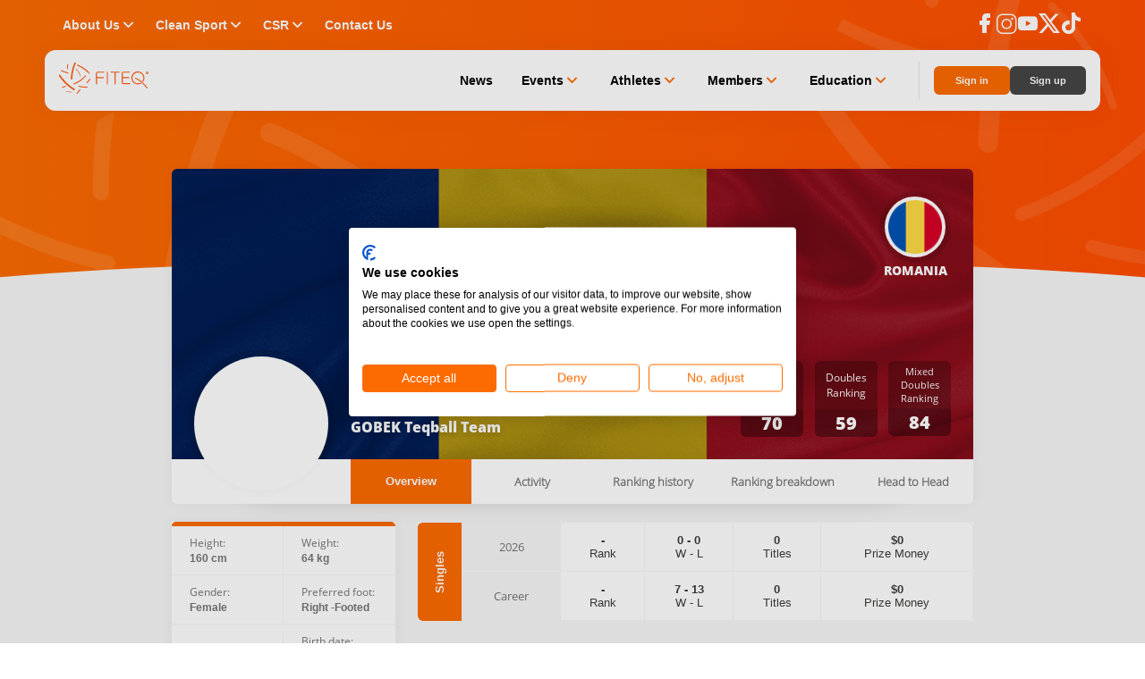

--- FILE ---
content_type: text/html; charset=utf-8
request_url: https://www.fiteq.org/world-ranking/player/1703
body_size: 28725
content:
<!DOCTYPE html><html lang="en" data-critters-container><head>
    <meta charset="utf-8">
    <meta name="description" content="Welcome to the newly established Fédération Internationale de Teqball (FITEQ) website.">
    <meta name="author" content="Fédération Internationale de Teqball">
    <meta name="robots" content="index_follow">
    <meta name="rating" content="general">

    <meta name="msvalidate.01" content="CDB9B6F1FA04E95428D8D376165A9984">

    <meta property="og:title" content="FITEQ">
    <meta property="og:description" content="Welcome to the newly established Fédération Internationale de Teqball (FITEQ) website.">
    <meta property="og:image" content="https://assets.fiteq.org/staticv2/hero_2020.png">
    <meta property="og:type" content="website">
    <meta property="og:site_name" content="FITEQ - Fédération Internationale de Teqball">
    <meta property="og:url" content="https://www.fiteq.org/">
    <meta property="og:locale" content="hu_HU">
    <meta name="twitter:card" content="summary_large_image">

    <meta name="format-detection" content="telephone=no">
    <meta name="viewport" content="width=device-width, initial-scale=1">

    <meta name="dc.title" content="FITEQ - Coming soon!">
    <meta name="dc.description" content="Welcome to the newly established Fédération Internationale de Teqball (FITEQ) website.">
    <meta name="dc.identifier" content="https://www.fiteq.org">
    <meta name="dc.publisher" content>
    <meta name="dc.creator" content="Upsolution">
    <meta name="dc.contributor" content>
    <meta name="dc.coverage" content="Hungary">
    <meta name="dc.language" content="en">
    <meta name="dc.format" content="text/html">
    <meta name="dc.type" content="Text">

    <meta name="smartbanner:title" content="FITEQ">
    <meta name="smartbanner:author" content="Teqball">
    <meta name="smartbanner:price" content="FREE">
    <meta name="smartbanner:button" content="VIEW">
    <meta name="smartbanner:icon-apple" content="assets/browser-pack/app-icon.png">
    <meta name="smartbanner:icon-google" content="assets/browser-pack/app-icon.png">
    <meta name="smartbanner:price-suffix-apple" content=" - On the App Store">
    <meta name="smartbanner:price-suffix-google" content=" - In Google Play">
    <meta name="smartbanner:enabled-platforms" content="android,ios">
    <meta name="smartbanner:button-url-apple" content="https://apps.apple.com/app/fiteq/id1464163193">
    <meta name="smartbanner:button-url-google" content="https://play.app.goo.gl/?link=https://play.google.com/store/apps/details?id=org.fiteq.app">
    <meta name="smartbanner:exclude-user-agent-regex" content="^((?!Chrome|Android|FxiOS|CriOS|EdgiOS).)*Safari">

    <meta name="apple-itunes-app" content="app-id=1464163193">

    <meta name="msapplication-tap-highlight" content="no">
    <title>FITEQ</title>
    <base href="/">

    <link rel="apple-touch-icon" sizes="180x180" href="assets/browser-pack/apple-touch-icon.png">
    <link rel="icon" type="image/png" href="assets/browser-pack/favicon-32x32.png" sizes="32x32">
    <link rel="icon" type="image/png" href="assets/browser-pack/favicon-16x16.png" sizes="16x16">
    <link rel="mask-icon" href="assets/browser-pack/safari-pinned-tab.svg" color="#FFF">
    <link rel="manifest" href="manifest.webmanifest">
    <script src="https://use.ntpjs.org/ntp.js" async defer type="e891d3a3b1be44a2e16cf536-text/javascript"></script>
    <meta name="theme-color" content="#ffffff">
    <link rel="stylesheet" href="https://cdn.jsdelivr.net/gh/lipis/flag-icons@7.3.2/css/flag-icons.min.css">
    <link rel="preload" href="/assets/fonts/Teq-Icons.woff?v8" as="font" type="font/woff" crossorigin fetchpriority="high">
    <link rel="preload" as="image" href="/assets/images/logo.svg" fetchpriority="high">

    
    <script src="https://consent.cookiefirst.com/sites/fiteq.org-e105d6c5-a08b-46a6-a262-7de5d70b6988/consent.js" type="e891d3a3b1be44a2e16cf536-text/javascript"></script>
    

    
    <meta name="google-site-verification" content="5_qgvNqX-vxK2hpKZedMUH19P6Sq2q-UcXzNaCUbuCY">
    

    
    <script data-cookiefirst-category="performance" type="text/plain">
      (function(h,o,t,j,a,r){
        h.hj=h.hj||function(){(h.hj.q=h.hj.q||[]).push(arguments)};
        h._hjSettings={hjid:2891451,hjsv:6};
        a=o.getElementsByTagName('head')[0];
        r=o.createElement('script');r.async=1;
        r.src=t+h._hjSettings.hjid+j+h._hjSettings.hjsv;
        a.appendChild(r);
      })(window,document,'https://static.hotjar.com/c/hotjar-','.js?sv=');
    </script>
    
    <!-- Google Analytics -->
    <script data-cookiefirst-category="advertising" type="text/plain">
      (function (i, s, o, g, r, a, m) {
        i['GoogleAnalyticsObject'] = r;
        (i[r] =
          i[r] ||
          function () {
            (i[r].q = i[r].q || []).push(arguments);
          }),
          (i[r].l = 1 * new Date());
        (a = s.createElement(o)), (m = s.getElementsByTagName(o)[0]);
        a.async = 1;
        a.src = g;
        m.parentNode.insertBefore(a, m);
      })(window, document, 'script', 'https://www.google-analytics.com/analytics.js', 'ga');
      // Placeholder comment for SSR GA tracking code, DO NOT REMOVE OR MODIFY

      ga('create', 'UA-98259835-3', 'auto');
      ga('require', 'ec');
    </script>

    <!-- Global site tag (gtag.js) - Google Analytics -->
    
    <script src="https://www.googletagmanager.com/gtag/js?id=G-BSBEPDRESD" type="e891d3a3b1be44a2e16cf536-text/javascript"></script>
    <script data-cookiefirst-category="advertising" type="text/plain">
      window.dataLayer = window.dataLayer || [];
      function gtag() {
        dataLayer.push(arguments);
      }
      gtag('js', new Date());
      gtag('config', 'G-BSBEPDRESD');
    </script>
    
  <style>@charset "UTF-8";html,body,iframe{margin:0;padding:0;border:0;font:inherit;font-size:100%;vertical-align:baseline}*{box-sizing:border-box}html,body{width:100%;height:100%}body{margin:0;height:auto}:root{--primary-color: #fc6b00;--on-primary-color: #ffffff;--primary-container-color: #ffffff;--on-primary-container-color: #333333;--secondary-color: #454545;--on-secondary-color: #ffffff;--secondary-container-color: #f9f9f9;--on-secondary-container-color: #2c160b;--outline-color: #eaeaea;--background-color: #f6f6f6;--on-background-color: #201a18;--surface-color: #f7f7f7;--on-surface-color: #201a18;--surface-variant-color: #eeeeee;--on-surface-variant-color: #999999;--inverse-surface-color: #362f2c;--on-inverse-surface-color: #fbeee9;--inverse-primary-color: #ffb693;--shadow-color: rgba(0, 0, 0, .15);--surface-tint-color: #999999;--outline-variant-color: #eaeaea;--scrim-color: #000000;--button-color: #f1f1f1;--on-button-color: #333333;--error-color: #f73333;--on-error-color: #ffffff;--error-outline-color: #edc4c4;--error-container-color: #f7e2e2;--on-error-container-color: #f73333;--success-color: #2db766;--on-success-color: #ffffff;--success-outline-color: #d1eadb;--success-container-color: #f1fff9;--on-success-container-color: #2db766;--info-color: #fc6b00;--on-info-color: #ffffff;--info-outline-color: #9bc7e5;--info-container-color: #b6ddf7;--on-info-container-color: #3498db;--warn-color: #f1c40f;--on-warn-color: #ffffff;--warn-outline-color: #f2e9d4;--warn-container-color: #fffef7;--on-warn-container-color: #f1c40f;--disable-color: #999999;--on-disable-color: #333333;--disable-outline-color: #eaeaea;--disable-container-color: #f6f6f6;--on-disable-container-color: #999999;--display-large: 700 34px/1.15em Montserrat, sans-serif;--display-medium: 700 30px/1.15em Montserrat, sans-serif;--display-small: 700 26px/1.15em Montserrat, sans-serif;--title-large: 600 20px/1.15em Montserrat, sans-serif;--title-medium: 600 16px/1.15em Montserrat, sans-serif;--title-small: 600 14px/1.15em Montserrat, sans-serif;--title-xsmall: 600 12px/1.15em Montserrat, sans-serif;--label-large: 500 15px/1.15em Montserrat, sans-serif;--label-medium: 500 12px/1.15em Montserrat, sans-serif;--label-small: 500 11px/1.15em Montserrat, sans-serif;--label-xsmall: 500 10px/.75em Montserrat, sans-serif;--body-large: 400 15px/1.15em Montserrat, sans-serif;--body-medium: 400 13px/1.15em Montserrat, sans-serif;--body-small: 400 11px/1.15em Montserrat, sans-serif;--lap-width: 481px;--tab-width: 768px;--desk-width: 1024px;--content-width: 1180px;--laptop-width: 1440px;--wide-width: 1680px}body::-webkit-scrollbar{width:8px}body::-webkit-scrollbar-track{background:#000}body::-webkit-scrollbar-thumb{background:#ffffff80}body::-webkit-scrollbar-thumb:hover{background:#fffc}:root{--swiper-theme-color: #007aff}:root{--swiper-navigation-size: 44px}html,body{margin:0;padding:0;width:100%;height:100%}body{background-position:bottom right;background-repeat:no-repeat;background-attachment:fixed;-ms-overflow-style:scrollbar;-webkit-font-smoothing:antialiased;-moz-osx-font-smoothing:grayscale;font-family:Open Sans,Arial,sans-serif}html{--mat-ripple-color: rgba(0, 0, 0, .1)}html{--mat-option-selected-state-label-text-color: #3f51b5;--mat-option-label-text-color: rgba(0, 0, 0, .87);--mat-option-hover-state-layer-color: rgba(0, 0, 0, .04);--mat-option-focus-state-layer-color: rgba(0, 0, 0, .04);--mat-option-selected-state-layer-color: rgba(0, 0, 0, .04)}html{--mat-optgroup-label-text-color: rgba(0, 0, 0, .87)}html{--mat-full-pseudo-checkbox-selected-icon-color: #ff4081;--mat-full-pseudo-checkbox-selected-checkmark-color: #fafafa;--mat-full-pseudo-checkbox-unselected-icon-color: rgba(0, 0, 0, .54);--mat-full-pseudo-checkbox-disabled-selected-checkmark-color: #fafafa;--mat-full-pseudo-checkbox-disabled-unselected-icon-color: #b0b0b0;--mat-full-pseudo-checkbox-disabled-selected-icon-color: #b0b0b0;--mat-minimal-pseudo-checkbox-selected-checkmark-color: #ff4081;--mat-minimal-pseudo-checkbox-disabled-selected-checkmark-color: #b0b0b0}html{--mat-app-background-color: #fafafa;--mat-app-text-color: rgba(0, 0, 0, .87)}html{--mat-option-label-text-font: Roboto, sans-serif;--mat-option-label-text-line-height: 24px;--mat-option-label-text-size: 16px;--mat-option-label-text-tracking: .03125em;--mat-option-label-text-weight: 400}html{--mat-optgroup-label-text-font: Roboto, sans-serif;--mat-optgroup-label-text-line-height: 24px;--mat-optgroup-label-text-size: 16px;--mat-optgroup-label-text-tracking: .03125em;--mat-optgroup-label-text-weight: 400}html{--mdc-elevated-card-container-shape: 4px;--mdc-outlined-card-container-shape: 4px;--mdc-outlined-card-outline-width: 1px}html{--mdc-elevated-card-container-color: white;--mdc-elevated-card-container-elevation: 0px 2px 1px -1px rgba(0, 0, 0, .2), 0px 1px 1px 0px rgba(0, 0, 0, .14), 0px 1px 3px 0px rgba(0, 0, 0, .12);--mdc-outlined-card-container-color: white;--mdc-outlined-card-outline-color: rgba(0, 0, 0, .12);--mdc-outlined-card-container-elevation: 0px 0px 0px 0px rgba(0, 0, 0, .2), 0px 0px 0px 0px rgba(0, 0, 0, .14), 0px 0px 0px 0px rgba(0, 0, 0, .12);--mat-card-subtitle-text-color: rgba(0, 0, 0, .54)}html{--mat-card-title-text-font: Roboto, sans-serif;--mat-card-title-text-line-height: 32px;--mat-card-title-text-size: 20px;--mat-card-title-text-tracking: .0125em;--mat-card-title-text-weight: 500;--mat-card-subtitle-text-font: Roboto, sans-serif;--mat-card-subtitle-text-line-height: 22px;--mat-card-subtitle-text-size: 14px;--mat-card-subtitle-text-tracking: .0071428571em;--mat-card-subtitle-text-weight: 500}html{--mdc-linear-progress-active-indicator-height: 4px;--mdc-linear-progress-track-height: 4px;--mdc-linear-progress-track-shape: 0}html{--mdc-plain-tooltip-container-shape: 4px;--mdc-plain-tooltip-supporting-text-line-height: 16px}html{--mdc-plain-tooltip-container-color: #616161;--mdc-plain-tooltip-supporting-text-color: #fff}html{--mdc-plain-tooltip-supporting-text-font: Roboto, sans-serif;--mdc-plain-tooltip-supporting-text-size: 12px;--mdc-plain-tooltip-supporting-text-weight: 400;--mdc-plain-tooltip-supporting-text-tracking: .0333333333em}html{--mdc-filled-text-field-active-indicator-height: 1px;--mdc-filled-text-field-focus-active-indicator-height: 2px;--mdc-filled-text-field-container-shape: 4px;--mdc-outlined-text-field-outline-width: 1px;--mdc-outlined-text-field-focus-outline-width: 2px;--mdc-outlined-text-field-container-shape: 4px}html{--mdc-filled-text-field-caret-color: #3f51b5;--mdc-filled-text-field-focus-active-indicator-color: #3f51b5;--mdc-filled-text-field-focus-label-text-color: rgba(63, 81, 181, .87);--mdc-filled-text-field-container-color: whitesmoke;--mdc-filled-text-field-disabled-container-color: #fafafa;--mdc-filled-text-field-label-text-color: rgba(0, 0, 0, .6);--mdc-filled-text-field-hover-label-text-color: rgba(0, 0, 0, .6);--mdc-filled-text-field-disabled-label-text-color: rgba(0, 0, 0, .38);--mdc-filled-text-field-input-text-color: rgba(0, 0, 0, .87);--mdc-filled-text-field-disabled-input-text-color: rgba(0, 0, 0, .38);--mdc-filled-text-field-input-text-placeholder-color: rgba(0, 0, 0, .6);--mdc-filled-text-field-error-hover-label-text-color: #f44336;--mdc-filled-text-field-error-focus-label-text-color: #f44336;--mdc-filled-text-field-error-label-text-color: #f44336;--mdc-filled-text-field-error-caret-color: #f44336;--mdc-filled-text-field-active-indicator-color: rgba(0, 0, 0, .42);--mdc-filled-text-field-disabled-active-indicator-color: rgba(0, 0, 0, .06);--mdc-filled-text-field-hover-active-indicator-color: rgba(0, 0, 0, .87);--mdc-filled-text-field-error-active-indicator-color: #f44336;--mdc-filled-text-field-error-focus-active-indicator-color: #f44336;--mdc-filled-text-field-error-hover-active-indicator-color: #f44336;--mdc-outlined-text-field-caret-color: #3f51b5;--mdc-outlined-text-field-focus-outline-color: #3f51b5;--mdc-outlined-text-field-focus-label-text-color: rgba(63, 81, 181, .87);--mdc-outlined-text-field-label-text-color: rgba(0, 0, 0, .6);--mdc-outlined-text-field-hover-label-text-color: rgba(0, 0, 0, .6);--mdc-outlined-text-field-disabled-label-text-color: rgba(0, 0, 0, .38);--mdc-outlined-text-field-input-text-color: rgba(0, 0, 0, .87);--mdc-outlined-text-field-disabled-input-text-color: rgba(0, 0, 0, .38);--mdc-outlined-text-field-input-text-placeholder-color: rgba(0, 0, 0, .6);--mdc-outlined-text-field-error-caret-color: #f44336;--mdc-outlined-text-field-error-focus-label-text-color: #f44336;--mdc-outlined-text-field-error-label-text-color: #f44336;--mdc-outlined-text-field-error-hover-label-text-color: #f44336;--mdc-outlined-text-field-outline-color: rgba(0, 0, 0, .38);--mdc-outlined-text-field-disabled-outline-color: rgba(0, 0, 0, .06);--mdc-outlined-text-field-hover-outline-color: rgba(0, 0, 0, .87);--mdc-outlined-text-field-error-focus-outline-color: #f44336;--mdc-outlined-text-field-error-hover-outline-color: #f44336;--mdc-outlined-text-field-error-outline-color: #f44336;--mat-form-field-focus-select-arrow-color: rgba(63, 81, 181, .87);--mat-form-field-disabled-input-text-placeholder-color: rgba(0, 0, 0, .38);--mat-form-field-state-layer-color: rgba(0, 0, 0, .87);--mat-form-field-error-text-color: #f44336;--mat-form-field-select-option-text-color: inherit;--mat-form-field-select-disabled-option-text-color: GrayText;--mat-form-field-leading-icon-color: unset;--mat-form-field-disabled-leading-icon-color: unset;--mat-form-field-trailing-icon-color: unset;--mat-form-field-disabled-trailing-icon-color: unset;--mat-form-field-error-focus-trailing-icon-color: unset;--mat-form-field-error-hover-trailing-icon-color: unset;--mat-form-field-error-trailing-icon-color: unset;--mat-form-field-enabled-select-arrow-color: rgba(0, 0, 0, .54);--mat-form-field-disabled-select-arrow-color: rgba(0, 0, 0, .38);--mat-form-field-hover-state-layer-opacity: .04;--mat-form-field-focus-state-layer-opacity: .08}html{--mat-form-field-container-height: 56px;--mat-form-field-filled-label-display: block;--mat-form-field-container-vertical-padding: 16px;--mat-form-field-filled-with-label-container-padding-top: 24px;--mat-form-field-filled-with-label-container-padding-bottom: 8px}html{--mdc-filled-text-field-label-text-font: Roboto, sans-serif;--mdc-filled-text-field-label-text-size: 16px;--mdc-filled-text-field-label-text-tracking: .03125em;--mdc-filled-text-field-label-text-weight: 400;--mdc-outlined-text-field-label-text-font: Roboto, sans-serif;--mdc-outlined-text-field-label-text-size: 16px;--mdc-outlined-text-field-label-text-tracking: .03125em;--mdc-outlined-text-field-label-text-weight: 400;--mat-form-field-container-text-font: Roboto, sans-serif;--mat-form-field-container-text-line-height: 24px;--mat-form-field-container-text-size: 16px;--mat-form-field-container-text-tracking: .03125em;--mat-form-field-container-text-weight: 400;--mat-form-field-outlined-label-text-populated-size: 16px;--mat-form-field-subscript-text-font: Roboto, sans-serif;--mat-form-field-subscript-text-line-height: 20px;--mat-form-field-subscript-text-size: 12px;--mat-form-field-subscript-text-tracking: .0333333333em;--mat-form-field-subscript-text-weight: 400}html{--mat-select-container-elevation-shadow: 0px 5px 5px -3px rgba(0, 0, 0, .2), 0px 8px 10px 1px rgba(0, 0, 0, .14), 0px 3px 14px 2px rgba(0, 0, 0, .12)}html{--mat-select-panel-background-color: white;--mat-select-enabled-trigger-text-color: rgba(0, 0, 0, .87);--mat-select-disabled-trigger-text-color: rgba(0, 0, 0, .38);--mat-select-placeholder-text-color: rgba(0, 0, 0, .6);--mat-select-enabled-arrow-color: rgba(0, 0, 0, .54);--mat-select-disabled-arrow-color: rgba(0, 0, 0, .38);--mat-select-focused-arrow-color: rgba(63, 81, 181, .87);--mat-select-invalid-arrow-color: rgba(244, 67, 54, .87)}html{--mat-select-arrow-transform: translateY(-8px)}html{--mat-select-trigger-text-font: Roboto, sans-serif;--mat-select-trigger-text-line-height: 24px;--mat-select-trigger-text-size: 16px;--mat-select-trigger-text-tracking: .03125em;--mat-select-trigger-text-weight: 400}html{--mat-autocomplete-container-shape: 4px;--mat-autocomplete-container-elevation-shadow: 0px 5px 5px -3px rgba(0, 0, 0, .2), 0px 8px 10px 1px rgba(0, 0, 0, .14), 0px 3px 14px 2px rgba(0, 0, 0, .12)}html{--mat-autocomplete-background-color: white}html{--mdc-dialog-container-elevation-shadow: 0px 11px 15px -7px rgba(0, 0, 0, .2), 0px 24px 38px 3px rgba(0, 0, 0, .14), 0px 9px 46px 8px rgba(0, 0, 0, .12);--mdc-dialog-container-shadow-color: #000;--mdc-dialog-container-shape: 4px;--mat-dialog-container-max-width: 80vw;--mat-dialog-container-small-max-width: 80vw;--mat-dialog-container-min-width: 0;--mat-dialog-actions-alignment: start;--mat-dialog-actions-padding: 8px;--mat-dialog-content-padding: 20px 24px;--mat-dialog-with-actions-content-padding: 20px 24px;--mat-dialog-headline-padding: 0 24px 9px}html{--mdc-dialog-container-color: white;--mdc-dialog-subhead-color: rgba(0, 0, 0, .87);--mdc-dialog-supporting-text-color: rgba(0, 0, 0, .6)}html{--mdc-dialog-subhead-font: Roboto, sans-serif;--mdc-dialog-subhead-line-height: 32px;--mdc-dialog-subhead-size: 20px;--mdc-dialog-subhead-weight: 500;--mdc-dialog-subhead-tracking: .0125em;--mdc-dialog-supporting-text-font: Roboto, sans-serif;--mdc-dialog-supporting-text-line-height: 24px;--mdc-dialog-supporting-text-size: 16px;--mdc-dialog-supporting-text-weight: 400;--mdc-dialog-supporting-text-tracking: .03125em}html{--mdc-switch-disabled-selected-icon-opacity: .38;--mdc-switch-disabled-track-opacity: .12;--mdc-switch-disabled-unselected-icon-opacity: .38;--mdc-switch-handle-height: 20px;--mdc-switch-handle-shape: 10px;--mdc-switch-handle-width: 20px;--mdc-switch-selected-icon-size: 18px;--mdc-switch-track-height: 14px;--mdc-switch-track-shape: 7px;--mdc-switch-track-width: 36px;--mdc-switch-unselected-icon-size: 18px;--mdc-switch-selected-focus-state-layer-opacity: .12;--mdc-switch-selected-hover-state-layer-opacity: .04;--mdc-switch-selected-pressed-state-layer-opacity: .1;--mdc-switch-unselected-focus-state-layer-opacity: .12;--mdc-switch-unselected-hover-state-layer-opacity: .04;--mdc-switch-unselected-pressed-state-layer-opacity: .1;--mat-switch-disabled-selected-handle-opacity: .38;--mat-switch-disabled-unselected-handle-opacity: .38;--mat-switch-unselected-handle-size: 20px;--mat-switch-selected-handle-size: 20px;--mat-switch-pressed-handle-size: 20px;--mat-switch-with-icon-handle-size: 20px;--mat-switch-selected-handle-horizontal-margin: 0;--mat-switch-selected-with-icon-handle-horizontal-margin: 0;--mat-switch-selected-pressed-handle-horizontal-margin: 0;--mat-switch-unselected-handle-horizontal-margin: 0;--mat-switch-unselected-with-icon-handle-horizontal-margin: 0;--mat-switch-unselected-pressed-handle-horizontal-margin: 0;--mat-switch-visible-track-opacity: 1;--mat-switch-hidden-track-opacity: 1;--mat-switch-visible-track-transition: transform 75ms 0ms cubic-bezier(0, 0, .2, 1);--mat-switch-hidden-track-transition: transform 75ms 0ms cubic-bezier(.4, 0, .6, 1);--mat-switch-track-outline-width: 1px;--mat-switch-track-outline-color: transparent;--mat-switch-selected-track-outline-width: 1px;--mat-switch-disabled-unselected-track-outline-width: 1px;--mat-switch-disabled-unselected-track-outline-color: transparent}html{--mdc-switch-selected-focus-state-layer-color: #3949ab;--mdc-switch-selected-handle-color: #3949ab;--mdc-switch-selected-hover-state-layer-color: #3949ab;--mdc-switch-selected-pressed-state-layer-color: #3949ab;--mdc-switch-selected-focus-handle-color: #1a237e;--mdc-switch-selected-hover-handle-color: #1a237e;--mdc-switch-selected-pressed-handle-color: #1a237e;--mdc-switch-selected-focus-track-color: #7986cb;--mdc-switch-selected-hover-track-color: #7986cb;--mdc-switch-selected-pressed-track-color: #7986cb;--mdc-switch-selected-track-color: #7986cb;--mdc-switch-disabled-selected-handle-color: #424242;--mdc-switch-disabled-selected-icon-color: #fff;--mdc-switch-disabled-selected-track-color: #424242;--mdc-switch-disabled-unselected-handle-color: #424242;--mdc-switch-disabled-unselected-icon-color: #fff;--mdc-switch-disabled-unselected-track-color: #424242;--mdc-switch-handle-surface-color: var(--mdc-theme-surface, #fff);--mdc-switch-handle-elevation-shadow: 0px 2px 1px -1px rgba(0, 0, 0, .2), 0px 1px 1px 0px rgba(0, 0, 0, .14), 0px 1px 3px 0px rgba(0, 0, 0, .12);--mdc-switch-handle-shadow-color: black;--mdc-switch-disabled-handle-elevation-shadow: 0px 0px 0px 0px rgba(0, 0, 0, .2), 0px 0px 0px 0px rgba(0, 0, 0, .14), 0px 0px 0px 0px rgba(0, 0, 0, .12);--mdc-switch-selected-icon-color: #fff;--mdc-switch-unselected-focus-handle-color: #212121;--mdc-switch-unselected-focus-state-layer-color: #424242;--mdc-switch-unselected-focus-track-color: #e0e0e0;--mdc-switch-unselected-handle-color: #616161;--mdc-switch-unselected-hover-handle-color: #212121;--mdc-switch-unselected-hover-state-layer-color: #424242;--mdc-switch-unselected-hover-track-color: #e0e0e0;--mdc-switch-unselected-icon-color: #fff;--mdc-switch-unselected-pressed-handle-color: #212121;--mdc-switch-unselected-pressed-state-layer-color: #424242;--mdc-switch-unselected-pressed-track-color: #e0e0e0;--mdc-switch-unselected-track-color: #e0e0e0;--mdc-switch-disabled-label-text-color: rgba(0, 0, 0, .38)}html{--mdc-switch-state-layer-size: 40px}html{--mdc-radio-disabled-selected-icon-opacity: .38;--mdc-radio-disabled-unselected-icon-opacity: .38;--mdc-radio-state-layer-size: 40px}html{--mdc-radio-state-layer-size: 40px;--mat-radio-touch-target-display: block}html{--mat-slider-value-indicator-width: auto;--mat-slider-value-indicator-height: 32px;--mat-slider-value-indicator-caret-display: block;--mat-slider-value-indicator-border-radius: 4px;--mat-slider-value-indicator-padding: 0 12px;--mat-slider-value-indicator-text-transform: none;--mat-slider-value-indicator-container-transform: translateX(-50%);--mdc-slider-active-track-height: 6px;--mdc-slider-active-track-shape: 9999px;--mdc-slider-handle-height: 20px;--mdc-slider-handle-shape: 50%;--mdc-slider-handle-width: 20px;--mdc-slider-inactive-track-height: 4px;--mdc-slider-inactive-track-shape: 9999px;--mdc-slider-with-overlap-handle-outline-width: 1px;--mdc-slider-with-tick-marks-active-container-opacity: .6;--mdc-slider-with-tick-marks-container-shape: 50%;--mdc-slider-with-tick-marks-container-size: 2px;--mdc-slider-with-tick-marks-inactive-container-opacity: .6}html{--mdc-slider-handle-color: #3f51b5;--mdc-slider-focus-handle-color: #3f51b5;--mdc-slider-hover-handle-color: #3f51b5;--mdc-slider-active-track-color: #3f51b5;--mdc-slider-inactive-track-color: #3f51b5;--mdc-slider-with-tick-marks-inactive-container-color: #3f51b5;--mdc-slider-with-tick-marks-active-container-color: white;--mdc-slider-disabled-active-track-color: #000;--mdc-slider-disabled-handle-color: #000;--mdc-slider-disabled-inactive-track-color: #000;--mdc-slider-label-container-color: #000;--mdc-slider-label-label-text-color: #fff;--mdc-slider-with-overlap-handle-outline-color: #fff;--mdc-slider-with-tick-marks-disabled-container-color: #000;--mdc-slider-handle-elevation: 0px 2px 1px -1px rgba(0, 0, 0, .2), 0px 1px 1px 0px rgba(0, 0, 0, .14), 0px 1px 3px 0px rgba(0, 0, 0, .12);--mat-slider-ripple-color: #3f51b5;--mat-slider-hover-state-layer-color: rgba(63, 81, 181, .05);--mat-slider-focus-state-layer-color: rgba(63, 81, 181, .2);--mat-slider-value-indicator-opacity: .6}html{--mdc-slider-label-label-text-font: Roboto, sans-serif;--mdc-slider-label-label-text-size: 14px;--mdc-slider-label-label-text-line-height: 22px;--mdc-slider-label-label-text-tracking: .0071428571em;--mdc-slider-label-label-text-weight: 500}html{--mat-menu-container-shape: 4px;--mat-menu-divider-bottom-spacing: 0;--mat-menu-divider-top-spacing: 0;--mat-menu-item-spacing: 16px;--mat-menu-item-icon-size: 24px;--mat-menu-item-leading-spacing: 16px;--mat-menu-item-trailing-spacing: 16px;--mat-menu-item-with-icon-leading-spacing: 16px;--mat-menu-item-with-icon-trailing-spacing: 16px}html{--mat-menu-item-label-text-color: rgba(0, 0, 0, .87);--mat-menu-item-icon-color: rgba(0, 0, 0, .87);--mat-menu-item-hover-state-layer-color: rgba(0, 0, 0, .04);--mat-menu-item-focus-state-layer-color: rgba(0, 0, 0, .04);--mat-menu-container-color: white;--mat-menu-divider-color: rgba(0, 0, 0, .12)}html{--mat-menu-item-label-text-font: Roboto, sans-serif;--mat-menu-item-label-text-size: 16px;--mat-menu-item-label-text-tracking: .03125em;--mat-menu-item-label-text-line-height: 24px;--mat-menu-item-label-text-weight: 400}html{--mdc-list-list-item-container-shape: 0;--mdc-list-list-item-leading-avatar-shape: 50%;--mdc-list-list-item-container-color: transparent;--mdc-list-list-item-selected-container-color: transparent;--mdc-list-list-item-leading-avatar-color: transparent;--mdc-list-list-item-leading-icon-size: 24px;--mdc-list-list-item-leading-avatar-size: 40px;--mdc-list-list-item-trailing-icon-size: 24px;--mdc-list-list-item-disabled-state-layer-color: transparent;--mdc-list-list-item-disabled-state-layer-opacity: 0;--mdc-list-list-item-disabled-label-text-opacity: .38;--mdc-list-list-item-disabled-leading-icon-opacity: .38;--mdc-list-list-item-disabled-trailing-icon-opacity: .38;--mat-list-active-indicator-color: transparent;--mat-list-active-indicator-shape: 4px}html{--mdc-list-list-item-label-text-color: rgba(0, 0, 0, .87);--mdc-list-list-item-supporting-text-color: rgba(0, 0, 0, .54);--mdc-list-list-item-leading-icon-color: rgba(0, 0, 0, .38);--mdc-list-list-item-trailing-supporting-text-color: rgba(0, 0, 0, .38);--mdc-list-list-item-trailing-icon-color: rgba(0, 0, 0, .38);--mdc-list-list-item-selected-trailing-icon-color: rgba(0, 0, 0, .38);--mdc-list-list-item-disabled-label-text-color: black;--mdc-list-list-item-disabled-leading-icon-color: black;--mdc-list-list-item-disabled-trailing-icon-color: black;--mdc-list-list-item-hover-label-text-color: rgba(0, 0, 0, .87);--mdc-list-list-item-hover-leading-icon-color: rgba(0, 0, 0, .38);--mdc-list-list-item-hover-trailing-icon-color: rgba(0, 0, 0, .38);--mdc-list-list-item-focus-label-text-color: rgba(0, 0, 0, .87);--mdc-list-list-item-hover-state-layer-color: black;--mdc-list-list-item-hover-state-layer-opacity: .04;--mdc-list-list-item-focus-state-layer-color: black;--mdc-list-list-item-focus-state-layer-opacity: .12}html{--mdc-list-list-item-one-line-container-height: 48px;--mdc-list-list-item-two-line-container-height: 64px;--mdc-list-list-item-three-line-container-height: 88px;--mat-list-list-item-leading-icon-start-space: 16px;--mat-list-list-item-leading-icon-end-space: 32px}html{--mdc-list-list-item-label-text-font: Roboto, sans-serif;--mdc-list-list-item-label-text-line-height: 24px;--mdc-list-list-item-label-text-size: 16px;--mdc-list-list-item-label-text-tracking: .03125em;--mdc-list-list-item-label-text-weight: 400;--mdc-list-list-item-supporting-text-font: Roboto, sans-serif;--mdc-list-list-item-supporting-text-line-height: 20px;--mdc-list-list-item-supporting-text-size: 14px;--mdc-list-list-item-supporting-text-tracking: .0178571429em;--mdc-list-list-item-supporting-text-weight: 400;--mdc-list-list-item-trailing-supporting-text-font: Roboto, sans-serif;--mdc-list-list-item-trailing-supporting-text-line-height: 20px;--mdc-list-list-item-trailing-supporting-text-size: 12px;--mdc-list-list-item-trailing-supporting-text-tracking: .0333333333em;--mdc-list-list-item-trailing-supporting-text-weight: 400}html{--mat-paginator-container-text-color: rgba(0, 0, 0, .87);--mat-paginator-container-background-color: white;--mat-paginator-enabled-icon-color: rgba(0, 0, 0, .54);--mat-paginator-disabled-icon-color: rgba(0, 0, 0, .12)}html{--mat-paginator-container-size: 56px;--mat-paginator-form-field-container-height: 40px;--mat-paginator-form-field-container-vertical-padding: 8px}html{--mat-paginator-container-text-font: Roboto, sans-serif;--mat-paginator-container-text-line-height: 20px;--mat-paginator-container-text-size: 12px;--mat-paginator-container-text-tracking: .0333333333em;--mat-paginator-container-text-weight: 400;--mat-paginator-select-trigger-text-size: 12px}html{--mdc-tab-indicator-active-indicator-height: 2px;--mdc-tab-indicator-active-indicator-shape: 0;--mdc-secondary-navigation-tab-container-height: 48px;--mat-tab-header-divider-color: transparent;--mat-tab-header-divider-height: 0}html{--mdc-checkbox-disabled-selected-checkmark-color: #fff;--mdc-checkbox-selected-focus-state-layer-opacity: .16;--mdc-checkbox-selected-hover-state-layer-opacity: .04;--mdc-checkbox-selected-pressed-state-layer-opacity: .16;--mdc-checkbox-unselected-focus-state-layer-opacity: .16;--mdc-checkbox-unselected-hover-state-layer-opacity: .04;--mdc-checkbox-unselected-pressed-state-layer-opacity: .16}html{--mdc-checkbox-disabled-selected-icon-color: rgba(0, 0, 0, .38);--mdc-checkbox-disabled-unselected-icon-color: rgba(0, 0, 0, .38);--mdc-checkbox-selected-checkmark-color: white;--mdc-checkbox-selected-focus-icon-color: #ff4081;--mdc-checkbox-selected-hover-icon-color: #ff4081;--mdc-checkbox-selected-icon-color: #ff4081;--mdc-checkbox-selected-pressed-icon-color: #ff4081;--mdc-checkbox-unselected-focus-icon-color: #212121;--mdc-checkbox-unselected-hover-icon-color: #212121;--mdc-checkbox-unselected-icon-color: rgba(0, 0, 0, .54);--mdc-checkbox-unselected-pressed-icon-color: rgba(0, 0, 0, .54);--mdc-checkbox-selected-focus-state-layer-color: #ff4081;--mdc-checkbox-selected-hover-state-layer-color: #ff4081;--mdc-checkbox-selected-pressed-state-layer-color: #ff4081;--mdc-checkbox-unselected-focus-state-layer-color: black;--mdc-checkbox-unselected-hover-state-layer-color: black;--mdc-checkbox-unselected-pressed-state-layer-color: black;--mat-checkbox-disabled-label-color: rgba(0, 0, 0, .38)}html{--mdc-checkbox-state-layer-size: 40px;--mat-checkbox-touch-target-display: block}html{--mdc-text-button-container-shape: 4px;--mdc-text-button-keep-touch-target: false;--mdc-filled-button-container-shape: 4px;--mdc-filled-button-keep-touch-target: false;--mdc-protected-button-container-shape: 4px;--mdc-protected-button-keep-touch-target: false;--mdc-outlined-button-keep-touch-target: false;--mdc-outlined-button-outline-width: 1px;--mdc-outlined-button-container-shape: 4px;--mat-text-button-horizontal-padding: 8px;--mat-text-button-with-icon-horizontal-padding: 8px;--mat-text-button-icon-spacing: 8px;--mat-text-button-icon-offset: 0;--mat-filled-button-horizontal-padding: 16px;--mat-filled-button-icon-spacing: 8px;--mat-filled-button-icon-offset: -4px;--mat-protected-button-horizontal-padding: 16px;--mat-protected-button-icon-spacing: 8px;--mat-protected-button-icon-offset: -4px;--mat-outlined-button-horizontal-padding: 15px;--mat-outlined-button-icon-spacing: 8px;--mat-outlined-button-icon-offset: -4px}html{--mdc-text-button-label-text-color: black;--mdc-text-button-disabled-label-text-color: rgba(0, 0, 0, .38);--mat-text-button-state-layer-color: black;--mat-text-button-disabled-state-layer-color: black;--mat-text-button-ripple-color: rgba(0, 0, 0, .1);--mat-text-button-hover-state-layer-opacity: .04;--mat-text-button-focus-state-layer-opacity: .12;--mat-text-button-pressed-state-layer-opacity: .12;--mdc-filled-button-container-color: white;--mdc-filled-button-label-text-color: black;--mdc-filled-button-disabled-container-color: rgba(0, 0, 0, .12);--mdc-filled-button-disabled-label-text-color: rgba(0, 0, 0, .38);--mat-filled-button-state-layer-color: black;--mat-filled-button-disabled-state-layer-color: black;--mat-filled-button-ripple-color: rgba(0, 0, 0, .1);--mat-filled-button-hover-state-layer-opacity: .04;--mat-filled-button-focus-state-layer-opacity: .12;--mat-filled-button-pressed-state-layer-opacity: .12;--mdc-protected-button-container-color: white;--mdc-protected-button-label-text-color: black;--mdc-protected-button-disabled-container-color: rgba(0, 0, 0, .12);--mdc-protected-button-disabled-label-text-color: rgba(0, 0, 0, .38);--mdc-protected-button-container-elevation-shadow: 0px 3px 1px -2px rgba(0, 0, 0, .2), 0px 2px 2px 0px rgba(0, 0, 0, .14), 0px 1px 5px 0px rgba(0, 0, 0, .12);--mdc-protected-button-disabled-container-elevation-shadow: 0px 0px 0px 0px rgba(0, 0, 0, .2), 0px 0px 0px 0px rgba(0, 0, 0, .14), 0px 0px 0px 0px rgba(0, 0, 0, .12);--mdc-protected-button-focus-container-elevation-shadow: 0px 2px 4px -1px rgba(0, 0, 0, .2), 0px 4px 5px 0px rgba(0, 0, 0, .14), 0px 1px 10px 0px rgba(0, 0, 0, .12);--mdc-protected-button-hover-container-elevation-shadow: 0px 2px 4px -1px rgba(0, 0, 0, .2), 0px 4px 5px 0px rgba(0, 0, 0, .14), 0px 1px 10px 0px rgba(0, 0, 0, .12);--mdc-protected-button-pressed-container-elevation-shadow: 0px 5px 5px -3px rgba(0, 0, 0, .2), 0px 8px 10px 1px rgba(0, 0, 0, .14), 0px 3px 14px 2px rgba(0, 0, 0, .12);--mdc-protected-button-container-shadow-color: #000;--mat-protected-button-state-layer-color: black;--mat-protected-button-disabled-state-layer-color: black;--mat-protected-button-ripple-color: rgba(0, 0, 0, .1);--mat-protected-button-hover-state-layer-opacity: .04;--mat-protected-button-focus-state-layer-opacity: .12;--mat-protected-button-pressed-state-layer-opacity: .12;--mdc-outlined-button-disabled-outline-color: rgba(0, 0, 0, .12);--mdc-outlined-button-disabled-label-text-color: rgba(0, 0, 0, .38);--mdc-outlined-button-label-text-color: black;--mdc-outlined-button-outline-color: rgba(0, 0, 0, .12);--mat-outlined-button-state-layer-color: black;--mat-outlined-button-disabled-state-layer-color: black;--mat-outlined-button-ripple-color: rgba(0, 0, 0, .1);--mat-outlined-button-hover-state-layer-opacity: .04;--mat-outlined-button-focus-state-layer-opacity: .12;--mat-outlined-button-pressed-state-layer-opacity: .12}html{--mdc-text-button-container-height: 36px;--mdc-filled-button-container-height: 36px;--mdc-outlined-button-container-height: 36px;--mdc-protected-button-container-height: 36px;--mat-text-button-touch-target-display: block;--mat-filled-button-touch-target-display: block;--mat-protected-button-touch-target-display: block;--mat-outlined-button-touch-target-display: block}html{--mdc-text-button-label-text-font: Roboto, sans-serif;--mdc-text-button-label-text-size: 14px;--mdc-text-button-label-text-tracking: .0892857143em;--mdc-text-button-label-text-weight: 500;--mdc-text-button-label-text-transform: none;--mdc-filled-button-label-text-font: Roboto, sans-serif;--mdc-filled-button-label-text-size: 14px;--mdc-filled-button-label-text-tracking: .0892857143em;--mdc-filled-button-label-text-weight: 500;--mdc-filled-button-label-text-transform: none;--mdc-outlined-button-label-text-font: Roboto, sans-serif;--mdc-outlined-button-label-text-size: 14px;--mdc-outlined-button-label-text-tracking: .0892857143em;--mdc-outlined-button-label-text-weight: 500;--mdc-outlined-button-label-text-transform: none;--mdc-protected-button-label-text-font: Roboto, sans-serif;--mdc-protected-button-label-text-size: 14px;--mdc-protected-button-label-text-tracking: .0892857143em;--mdc-protected-button-label-text-weight: 500;--mdc-protected-button-label-text-transform: none}html{--mdc-icon-button-icon-size: 24px}html{--mdc-icon-button-icon-color: inherit;--mdc-icon-button-disabled-icon-color: rgba(0, 0, 0, .38);--mat-icon-button-state-layer-color: black;--mat-icon-button-disabled-state-layer-color: black;--mat-icon-button-ripple-color: rgba(0, 0, 0, .1);--mat-icon-button-hover-state-layer-opacity: .04;--mat-icon-button-focus-state-layer-opacity: .12;--mat-icon-button-pressed-state-layer-opacity: .12}html{--mat-icon-button-touch-target-display: block}html{--mdc-fab-container-shape: 50%;--mdc-fab-icon-size: 24px;--mdc-fab-small-container-shape: 50%;--mdc-fab-small-icon-size: 24px;--mdc-extended-fab-container-height: 48px;--mdc-extended-fab-container-shape: 24px}html{--mdc-fab-container-color: white;--mdc-fab-container-elevation-shadow: 0px 3px 5px -1px rgba(0, 0, 0, .2), 0px 6px 10px 0px rgba(0, 0, 0, .14), 0px 1px 18px 0px rgba(0, 0, 0, .12);--mdc-fab-focus-container-elevation-shadow: 0px 5px 5px -3px rgba(0, 0, 0, .2), 0px 8px 10px 1px rgba(0, 0, 0, .14), 0px 3px 14px 2px rgba(0, 0, 0, .12);--mdc-fab-hover-container-elevation-shadow: 0px 5px 5px -3px rgba(0, 0, 0, .2), 0px 8px 10px 1px rgba(0, 0, 0, .14), 0px 3px 14px 2px rgba(0, 0, 0, .12);--mdc-fab-pressed-container-elevation-shadow: 0px 7px 8px -4px rgba(0, 0, 0, .2), 0px 12px 17px 2px rgba(0, 0, 0, .14), 0px 5px 22px 4px rgba(0, 0, 0, .12);--mdc-fab-container-shadow-color: #000;--mat-fab-foreground-color: black;--mat-fab-state-layer-color: black;--mat-fab-disabled-state-layer-color: black;--mat-fab-ripple-color: rgba(0, 0, 0, .1);--mat-fab-hover-state-layer-opacity: .04;--mat-fab-focus-state-layer-opacity: .12;--mat-fab-pressed-state-layer-opacity: .12;--mat-fab-disabled-state-container-color: rgba(0, 0, 0, .12);--mat-fab-disabled-state-foreground-color: rgba(0, 0, 0, .38);--mdc-fab-small-container-color: white;--mdc-fab-small-container-elevation-shadow: 0px 3px 5px -1px rgba(0, 0, 0, .2), 0px 6px 10px 0px rgba(0, 0, 0, .14), 0px 1px 18px 0px rgba(0, 0, 0, .12);--mdc-fab-small-focus-container-elevation-shadow: 0px 5px 5px -3px rgba(0, 0, 0, .2), 0px 8px 10px 1px rgba(0, 0, 0, .14), 0px 3px 14px 2px rgba(0, 0, 0, .12);--mdc-fab-small-hover-container-elevation-shadow: 0px 5px 5px -3px rgba(0, 0, 0, .2), 0px 8px 10px 1px rgba(0, 0, 0, .14), 0px 3px 14px 2px rgba(0, 0, 0, .12);--mdc-fab-small-pressed-container-elevation-shadow: 0px 7px 8px -4px rgba(0, 0, 0, .2), 0px 12px 17px 2px rgba(0, 0, 0, .14), 0px 5px 22px 4px rgba(0, 0, 0, .12);--mdc-fab-small-container-shadow-color: #000;--mat-fab-small-foreground-color: black;--mat-fab-small-state-layer-color: black;--mat-fab-small-disabled-state-layer-color: black;--mat-fab-small-ripple-color: rgba(0, 0, 0, .1);--mat-fab-small-hover-state-layer-opacity: .04;--mat-fab-small-focus-state-layer-opacity: .12;--mat-fab-small-pressed-state-layer-opacity: .12;--mat-fab-small-disabled-state-container-color: rgba(0, 0, 0, .12);--mat-fab-small-disabled-state-foreground-color: rgba(0, 0, 0, .38);--mdc-extended-fab-container-elevation-shadow: 0px 3px 5px -1px rgba(0, 0, 0, .2), 0px 6px 10px 0px rgba(0, 0, 0, .14), 0px 1px 18px 0px rgba(0, 0, 0, .12);--mdc-extended-fab-focus-container-elevation-shadow: 0px 5px 5px -3px rgba(0, 0, 0, .2), 0px 8px 10px 1px rgba(0, 0, 0, .14), 0px 3px 14px 2px rgba(0, 0, 0, .12);--mdc-extended-fab-hover-container-elevation-shadow: 0px 5px 5px -3px rgba(0, 0, 0, .2), 0px 8px 10px 1px rgba(0, 0, 0, .14), 0px 3px 14px 2px rgba(0, 0, 0, .12);--mdc-extended-fab-pressed-container-elevation-shadow: 0px 7px 8px -4px rgba(0, 0, 0, .2), 0px 12px 17px 2px rgba(0, 0, 0, .14), 0px 5px 22px 4px rgba(0, 0, 0, .12);--mdc-extended-fab-container-shadow-color: #000}html{--mat-fab-touch-target-display: block;--mat-fab-small-touch-target-display: block}html{--mdc-extended-fab-label-text-font: Roboto, sans-serif;--mdc-extended-fab-label-text-size: 14px;--mdc-extended-fab-label-text-tracking: .0892857143em;--mdc-extended-fab-label-text-weight: 500}html{--mdc-snackbar-container-shape: 4px}html{--mdc-snackbar-container-color: #333333;--mdc-snackbar-supporting-text-color: rgba(255, 255, 255, .87);--mat-snack-bar-button-color: #ff4081}html{--mdc-snackbar-supporting-text-font: Roboto, sans-serif;--mdc-snackbar-supporting-text-line-height: 20px;--mdc-snackbar-supporting-text-size: 14px;--mdc-snackbar-supporting-text-weight: 400}html{--mat-table-row-item-outline-width: 1px}html{--mat-table-background-color: white;--mat-table-header-headline-color: rgba(0, 0, 0, .87);--mat-table-row-item-label-text-color: rgba(0, 0, 0, .87);--mat-table-row-item-outline-color: rgba(0, 0, 0, .12)}html{--mat-table-header-container-height: 56px;--mat-table-footer-container-height: 52px;--mat-table-row-item-container-height: 52px}html{--mat-table-header-headline-font: Roboto, sans-serif;--mat-table-header-headline-line-height: 22px;--mat-table-header-headline-size: 14px;--mat-table-header-headline-weight: 500;--mat-table-header-headline-tracking: .0071428571em;--mat-table-row-item-label-text-font: Roboto, sans-serif;--mat-table-row-item-label-text-line-height: 20px;--mat-table-row-item-label-text-size: 14px;--mat-table-row-item-label-text-weight: 400;--mat-table-row-item-label-text-tracking: .0178571429em;--mat-table-footer-supporting-text-font: Roboto, sans-serif;--mat-table-footer-supporting-text-line-height: 20px;--mat-table-footer-supporting-text-size: 14px;--mat-table-footer-supporting-text-weight: 400;--mat-table-footer-supporting-text-tracking: .0178571429em}html{--mdc-circular-progress-active-indicator-width: 4px;--mdc-circular-progress-size: 48px}html{--mdc-circular-progress-active-indicator-color: #3f51b5}html{--mat-badge-container-shape: 50%;--mat-badge-container-size: unset;--mat-badge-small-size-container-size: unset;--mat-badge-large-size-container-size: unset;--mat-badge-legacy-container-size: 22px;--mat-badge-legacy-small-size-container-size: 16px;--mat-badge-legacy-large-size-container-size: 28px;--mat-badge-container-offset: -11px 0;--mat-badge-small-size-container-offset: -8px 0;--mat-badge-large-size-container-offset: -14px 0;--mat-badge-container-overlap-offset: -11px;--mat-badge-small-size-container-overlap-offset: -8px;--mat-badge-large-size-container-overlap-offset: -14px;--mat-badge-container-padding: 0;--mat-badge-small-size-container-padding: 0;--mat-badge-large-size-container-padding: 0}html{--mat-badge-background-color: #3f51b5;--mat-badge-text-color: white;--mat-badge-disabled-state-background-color: #b9b9b9;--mat-badge-disabled-state-text-color: rgba(0, 0, 0, .38)}html{--mat-badge-text-font: Roboto, sans-serif;--mat-badge-text-size: 12px;--mat-badge-text-weight: 600;--mat-badge-small-size-text-size: 9px;--mat-badge-large-size-text-size: 24px}html{--mat-bottom-sheet-container-shape: 4px}html{--mat-bottom-sheet-container-text-color: rgba(0, 0, 0, .87);--mat-bottom-sheet-container-background-color: white}html{--mat-bottom-sheet-container-text-font: Roboto, sans-serif;--mat-bottom-sheet-container-text-line-height: 20px;--mat-bottom-sheet-container-text-size: 14px;--mat-bottom-sheet-container-text-tracking: .0178571429em;--mat-bottom-sheet-container-text-weight: 400}html{--mat-legacy-button-toggle-height: 36px;--mat-legacy-button-toggle-shape: 2px;--mat-legacy-button-toggle-focus-state-layer-opacity: 1;--mat-standard-button-toggle-shape: 4px;--mat-standard-button-toggle-hover-state-layer-opacity: .04;--mat-standard-button-toggle-focus-state-layer-opacity: .12}html{--mat-legacy-button-toggle-text-color: rgba(0, 0, 0, .38);--mat-legacy-button-toggle-state-layer-color: rgba(0, 0, 0, .12);--mat-legacy-button-toggle-selected-state-text-color: rgba(0, 0, 0, .54);--mat-legacy-button-toggle-selected-state-background-color: #e0e0e0;--mat-legacy-button-toggle-disabled-state-text-color: rgba(0, 0, 0, .26);--mat-legacy-button-toggle-disabled-state-background-color: #eeeeee;--mat-legacy-button-toggle-disabled-selected-state-background-color: #bdbdbd;--mat-standard-button-toggle-text-color: rgba(0, 0, 0, .87);--mat-standard-button-toggle-background-color: white;--mat-standard-button-toggle-state-layer-color: black;--mat-standard-button-toggle-selected-state-background-color: #e0e0e0;--mat-standard-button-toggle-selected-state-text-color: rgba(0, 0, 0, .87);--mat-standard-button-toggle-disabled-state-text-color: rgba(0, 0, 0, .26);--mat-standard-button-toggle-disabled-state-background-color: white;--mat-standard-button-toggle-disabled-selected-state-text-color: rgba(0, 0, 0, .87);--mat-standard-button-toggle-disabled-selected-state-background-color: #bdbdbd;--mat-standard-button-toggle-divider-color: #e0e0e0}html{--mat-standard-button-toggle-height: 48px}html{--mat-legacy-button-toggle-label-text-font: Roboto, sans-serif;--mat-legacy-button-toggle-label-text-line-height: 24px;--mat-legacy-button-toggle-label-text-size: 16px;--mat-legacy-button-toggle-label-text-tracking: .03125em;--mat-legacy-button-toggle-label-text-weight: 400;--mat-standard-button-toggle-label-text-font: Roboto, sans-serif;--mat-standard-button-toggle-label-text-line-height: 24px;--mat-standard-button-toggle-label-text-size: 16px;--mat-standard-button-toggle-label-text-tracking: .03125em;--mat-standard-button-toggle-label-text-weight: 400}html{--mat-datepicker-calendar-container-shape: 4px;--mat-datepicker-calendar-container-touch-shape: 4px;--mat-datepicker-calendar-container-elevation-shadow: 0px 2px 4px -1px rgba(0, 0, 0, .2), 0px 4px 5px 0px rgba(0, 0, 0, .14), 0px 1px 10px 0px rgba(0, 0, 0, .12);--mat-datepicker-calendar-container-touch-elevation-shadow: 0px 11px 15px -7px rgba(0, 0, 0, .2), 0px 24px 38px 3px rgba(0, 0, 0, .14), 0px 9px 46px 8px rgba(0, 0, 0, .12)}html{--mat-datepicker-calendar-date-selected-state-text-color: white;--mat-datepicker-calendar-date-selected-state-background-color: #3f51b5;--mat-datepicker-calendar-date-selected-disabled-state-background-color: rgba(63, 81, 181, .4);--mat-datepicker-calendar-date-today-selected-state-outline-color: white;--mat-datepicker-calendar-date-focus-state-background-color: rgba(63, 81, 181, .3);--mat-datepicker-calendar-date-hover-state-background-color: rgba(63, 81, 181, .3);--mat-datepicker-toggle-active-state-icon-color: #3f51b5;--mat-datepicker-calendar-date-in-range-state-background-color: rgba(63, 81, 181, .2);--mat-datepicker-calendar-date-in-comparison-range-state-background-color: rgba(249, 171, 0, .2);--mat-datepicker-calendar-date-in-overlap-range-state-background-color: #a8dab5;--mat-datepicker-calendar-date-in-overlap-range-selected-state-background-color: #46a35e;--mat-datepicker-toggle-icon-color: rgba(0, 0, 0, .54);--mat-datepicker-calendar-body-label-text-color: rgba(0, 0, 0, .54);--mat-datepicker-calendar-period-button-text-color: black;--mat-datepicker-calendar-period-button-icon-color: rgba(0, 0, 0, .54);--mat-datepicker-calendar-navigation-button-icon-color: rgba(0, 0, 0, .54);--mat-datepicker-calendar-header-divider-color: rgba(0, 0, 0, .12);--mat-datepicker-calendar-header-text-color: rgba(0, 0, 0, .54);--mat-datepicker-calendar-date-today-outline-color: rgba(0, 0, 0, .38);--mat-datepicker-calendar-date-today-disabled-state-outline-color: rgba(0, 0, 0, .18);--mat-datepicker-calendar-date-text-color: rgba(0, 0, 0, .87);--mat-datepicker-calendar-date-outline-color: transparent;--mat-datepicker-calendar-date-disabled-state-text-color: rgba(0, 0, 0, .38);--mat-datepicker-calendar-date-preview-state-outline-color: rgba(0, 0, 0, .24);--mat-datepicker-range-input-separator-color: rgba(0, 0, 0, .87);--mat-datepicker-range-input-disabled-state-separator-color: rgba(0, 0, 0, .38);--mat-datepicker-range-input-disabled-state-text-color: rgba(0, 0, 0, .38);--mat-datepicker-calendar-container-background-color: white;--mat-datepicker-calendar-container-text-color: rgba(0, 0, 0, .87)}html{--mat-datepicker-calendar-text-font: Roboto, sans-serif;--mat-datepicker-calendar-text-size: 13px;--mat-datepicker-calendar-body-label-text-size: 14px;--mat-datepicker-calendar-body-label-text-weight: 500;--mat-datepicker-calendar-period-button-text-size: 14px;--mat-datepicker-calendar-period-button-text-weight: 500;--mat-datepicker-calendar-header-text-size: 11px;--mat-datepicker-calendar-header-text-weight: 400}html{--mat-divider-width: 1px}html{--mat-divider-color: rgba(0, 0, 0, .12)}html{--mat-expansion-container-shape: 4px;--mat-expansion-legacy-header-indicator-display: inline-block;--mat-expansion-header-indicator-display: none}html{--mat-expansion-container-background-color: white;--mat-expansion-container-text-color: rgba(0, 0, 0, .87);--mat-expansion-actions-divider-color: rgba(0, 0, 0, .12);--mat-expansion-header-hover-state-layer-color: rgba(0, 0, 0, .04);--mat-expansion-header-focus-state-layer-color: rgba(0, 0, 0, .04);--mat-expansion-header-disabled-state-text-color: rgba(0, 0, 0, .26);--mat-expansion-header-text-color: rgba(0, 0, 0, .87);--mat-expansion-header-description-color: rgba(0, 0, 0, .54);--mat-expansion-header-indicator-color: rgba(0, 0, 0, .54)}html{--mat-expansion-header-collapsed-state-height: 48px;--mat-expansion-header-expanded-state-height: 64px}html{--mat-expansion-header-text-font: Roboto, sans-serif;--mat-expansion-header-text-size: 14px;--mat-expansion-header-text-weight: 500;--mat-expansion-header-text-line-height: inherit;--mat-expansion-header-text-tracking: inherit;--mat-expansion-container-text-font: Roboto, sans-serif;--mat-expansion-container-text-line-height: 20px;--mat-expansion-container-text-size: 14px;--mat-expansion-container-text-tracking: .0178571429em;--mat-expansion-container-text-weight: 400}html{--mat-grid-list-tile-header-primary-text-size: 14px;--mat-grid-list-tile-header-secondary-text-size: 12px;--mat-grid-list-tile-footer-primary-text-size: 14px;--mat-grid-list-tile-footer-secondary-text-size: 12px}html{--mat-icon-color: inherit}html{--mat-sidenav-container-shape: 0;--mat-sidenav-container-elevation-shadow: 0px 8px 10px -5px rgba(0, 0, 0, .2), 0px 16px 24px 2px rgba(0, 0, 0, .14), 0px 6px 30px 5px rgba(0, 0, 0, .12);--mat-sidenav-container-width: auto}html{--mat-sidenav-container-divider-color: rgba(0, 0, 0, .12);--mat-sidenav-container-background-color: white;--mat-sidenav-container-text-color: rgba(0, 0, 0, .87);--mat-sidenav-content-background-color: #fafafa;--mat-sidenav-content-text-color: rgba(0, 0, 0, .87);--mat-sidenav-scrim-color: rgba(0, 0, 0, .6)}html{--mat-stepper-header-icon-foreground-color: white;--mat-stepper-header-selected-state-icon-background-color: #3f51b5;--mat-stepper-header-selected-state-icon-foreground-color: white;--mat-stepper-header-done-state-icon-background-color: #3f51b5;--mat-stepper-header-done-state-icon-foreground-color: white;--mat-stepper-header-edit-state-icon-background-color: #3f51b5;--mat-stepper-header-edit-state-icon-foreground-color: white;--mat-stepper-container-color: white;--mat-stepper-line-color: rgba(0, 0, 0, .12);--mat-stepper-header-hover-state-layer-color: rgba(0, 0, 0, .04);--mat-stepper-header-focus-state-layer-color: rgba(0, 0, 0, .04);--mat-stepper-header-label-text-color: rgba(0, 0, 0, .54);--mat-stepper-header-optional-label-text-color: rgba(0, 0, 0, .54);--mat-stepper-header-selected-state-label-text-color: rgba(0, 0, 0, .87);--mat-stepper-header-error-state-label-text-color: #f44336;--mat-stepper-header-icon-background-color: rgba(0, 0, 0, .54);--mat-stepper-header-error-state-icon-foreground-color: #f44336;--mat-stepper-header-error-state-icon-background-color: transparent}html{--mat-stepper-header-height: 72px}html{--mat-stepper-container-text-font: Roboto, sans-serif;--mat-stepper-header-label-text-font: Roboto, sans-serif;--mat-stepper-header-label-text-size: 14px;--mat-stepper-header-label-text-weight: 400;--mat-stepper-header-error-state-label-text-size: 16px;--mat-stepper-header-selected-state-label-text-size: 16px;--mat-stepper-header-selected-state-label-text-weight: 400}html{--mat-sort-arrow-color: #757575}html{--mat-toolbar-container-background-color: whitesmoke;--mat-toolbar-container-text-color: rgba(0, 0, 0, .87)}html{--mat-toolbar-standard-height: 64px;--mat-toolbar-mobile-height: 56px}html{--mat-toolbar-title-text-font: Roboto, sans-serif;--mat-toolbar-title-text-line-height: 32px;--mat-toolbar-title-text-size: 20px;--mat-toolbar-title-text-tracking: .0125em;--mat-toolbar-title-text-weight: 500}html{--mat-tree-container-background-color: white;--mat-tree-node-text-color: rgba(0, 0, 0, .87)}html{--mat-tree-node-min-height: 48px}html{--mat-tree-node-text-font: Roboto, sans-serif;--mat-tree-node-text-size: 14px;--mat-tree-node-text-weight: 400}:root{--animate-duration:1s;--animate-delay:1s;--animate-repeat:1}@-webkit-keyframes bounce{0%,20%,53%,to{-webkit-animation-timing-function:cubic-bezier(.215,.61,.355,1);animation-timing-function:cubic-bezier(.215,.61,.355,1);-webkit-transform:translateZ(0);transform:translateZ(0)}40%,43%{-webkit-animation-timing-function:cubic-bezier(.755,.05,.855,.06);animation-timing-function:cubic-bezier(.755,.05,.855,.06);-webkit-transform:translate3d(0,-30px,0) scaleY(1.1);transform:translate3d(0,-30px,0) scaleY(1.1)}70%{-webkit-animation-timing-function:cubic-bezier(.755,.05,.855,.06);animation-timing-function:cubic-bezier(.755,.05,.855,.06);-webkit-transform:translate3d(0,-15px,0) scaleY(1.05);transform:translate3d(0,-15px,0) scaleY(1.05)}80%{-webkit-transition-timing-function:cubic-bezier(.215,.61,.355,1);transition-timing-function:cubic-bezier(.215,.61,.355,1);-webkit-transform:translateZ(0) scaleY(.95);transform:translateZ(0) scaleY(.95)}90%{-webkit-transform:translate3d(0,-4px,0) scaleY(1.02);transform:translate3d(0,-4px,0) scaleY(1.02)}}@-webkit-keyframes flash{0%,50%,to{opacity:1}25%,75%{opacity:0}}@-webkit-keyframes pulse{0%{-webkit-transform:scaleX(1);transform:scaleX(1)}50%{-webkit-transform:scale3d(1.05,1.05,1.05);transform:scale3d(1.05,1.05,1.05)}to{-webkit-transform:scaleX(1);transform:scaleX(1)}}@-webkit-keyframes rubberBand{0%{-webkit-transform:scaleX(1);transform:scaleX(1)}30%{-webkit-transform:scale3d(1.25,.75,1);transform:scale3d(1.25,.75,1)}40%{-webkit-transform:scale3d(.75,1.25,1);transform:scale3d(.75,1.25,1)}50%{-webkit-transform:scale3d(1.15,.85,1);transform:scale3d(1.15,.85,1)}65%{-webkit-transform:scale3d(.95,1.05,1);transform:scale3d(.95,1.05,1)}75%{-webkit-transform:scale3d(1.05,.95,1);transform:scale3d(1.05,.95,1)}to{-webkit-transform:scaleX(1);transform:scaleX(1)}}@-webkit-keyframes shakeX{0%,to{-webkit-transform:translateZ(0);transform:translateZ(0)}10%,30%,50%,70%,90%{-webkit-transform:translate3d(-10px,0,0);transform:translate3d(-10px,0,0)}20%,40%,60%,80%{-webkit-transform:translate3d(10px,0,0);transform:translate3d(10px,0,0)}}@-webkit-keyframes shakeY{0%,to{-webkit-transform:translateZ(0);transform:translateZ(0)}10%,30%,50%,70%,90%{-webkit-transform:translate3d(0,-10px,0);transform:translate3d(0,-10px,0)}20%,40%,60%,80%{-webkit-transform:translate3d(0,10px,0);transform:translate3d(0,10px,0)}}@-webkit-keyframes headShake{0%{-webkit-transform:translateX(0);transform:translate(0)}6.5%{-webkit-transform:translateX(-6px) rotateY(-9deg);transform:translate(-6px) rotateY(-9deg)}18.5%{-webkit-transform:translateX(5px) rotateY(7deg);transform:translate(5px) rotateY(7deg)}31.5%{-webkit-transform:translateX(-3px) rotateY(-5deg);transform:translate(-3px) rotateY(-5deg)}43.5%{-webkit-transform:translateX(2px) rotateY(3deg);transform:translate(2px) rotateY(3deg)}50%{-webkit-transform:translateX(0);transform:translate(0)}}@-webkit-keyframes swing{20%{-webkit-transform:rotate(15deg);transform:rotate(15deg)}40%{-webkit-transform:rotate(-10deg);transform:rotate(-10deg)}60%{-webkit-transform:rotate(5deg);transform:rotate(5deg)}80%{-webkit-transform:rotate(-5deg);transform:rotate(-5deg)}to{-webkit-transform:rotate(0deg);transform:rotate(0)}}@-webkit-keyframes tada{0%{-webkit-transform:scaleX(1);transform:scaleX(1)}10%,20%{-webkit-transform:scale3d(.9,.9,.9) rotate(-3deg);transform:scale3d(.9,.9,.9) rotate(-3deg)}30%,50%,70%,90%{-webkit-transform:scale3d(1.1,1.1,1.1) rotate(3deg);transform:scale3d(1.1,1.1,1.1) rotate(3deg)}40%,60%,80%{-webkit-transform:scale3d(1.1,1.1,1.1) rotate(-3deg);transform:scale3d(1.1,1.1,1.1) rotate(-3deg)}to{-webkit-transform:scaleX(1);transform:scaleX(1)}}@-webkit-keyframes wobble{0%{-webkit-transform:translateZ(0);transform:translateZ(0)}15%{-webkit-transform:translate3d(-25%,0,0) rotate(-5deg);transform:translate3d(-25%,0,0) rotate(-5deg)}30%{-webkit-transform:translate3d(20%,0,0) rotate(3deg);transform:translate3d(20%,0,0) rotate(3deg)}45%{-webkit-transform:translate3d(-15%,0,0) rotate(-3deg);transform:translate3d(-15%,0,0) rotate(-3deg)}60%{-webkit-transform:translate3d(10%,0,0) rotate(2deg);transform:translate3d(10%,0,0) rotate(2deg)}75%{-webkit-transform:translate3d(-5%,0,0) rotate(-1deg);transform:translate3d(-5%,0,0) rotate(-1deg)}to{-webkit-transform:translateZ(0);transform:translateZ(0)}}@-webkit-keyframes jello{0%,11.1%,to{-webkit-transform:translateZ(0);transform:translateZ(0)}22.2%{-webkit-transform:skewX(-12.5deg) skewY(-12.5deg);transform:skew(-12.5deg) skewY(-12.5deg)}33.3%{-webkit-transform:skewX(6.25deg) skewY(6.25deg);transform:skew(6.25deg) skewY(6.25deg)}44.4%{-webkit-transform:skewX(-3.125deg) skewY(-3.125deg);transform:skew(-3.125deg) skewY(-3.125deg)}55.5%{-webkit-transform:skewX(1.5625deg) skewY(1.5625deg);transform:skew(1.5625deg) skewY(1.5625deg)}66.6%{-webkit-transform:skewX(-.78125deg) skewY(-.78125deg);transform:skew(-.78125deg) skewY(-.78125deg)}77.7%{-webkit-transform:skewX(.390625deg) skewY(.390625deg);transform:skew(.390625deg) skewY(.390625deg)}88.8%{-webkit-transform:skewX(-.1953125deg) skewY(-.1953125deg);transform:skew(-.1953125deg) skewY(-.1953125deg)}}@-webkit-keyframes heartBeat{0%{-webkit-transform:scale(1);transform:scale(1)}14%{-webkit-transform:scale(1.3);transform:scale(1.3)}28%{-webkit-transform:scale(1);transform:scale(1)}42%{-webkit-transform:scale(1.3);transform:scale(1.3)}70%{-webkit-transform:scale(1);transform:scale(1)}}@-webkit-keyframes backInDown{0%{-webkit-transform:translateY(-1200px) scale(.7);transform:translateY(-1200px) scale(.7);opacity:.7}80%{-webkit-transform:translateY(0) scale(.7);transform:translateY(0) scale(.7);opacity:.7}to{-webkit-transform:scale(1);transform:scale(1);opacity:1}}@-webkit-keyframes backInLeft{0%{-webkit-transform:translateX(-2000px) scale(.7);transform:translate(-2000px) scale(.7);opacity:.7}80%{-webkit-transform:translateX(0) scale(.7);transform:translate(0) scale(.7);opacity:.7}to{-webkit-transform:scale(1);transform:scale(1);opacity:1}}@-webkit-keyframes backInRight{0%{-webkit-transform:translateX(2000px) scale(.7);transform:translate(2000px) scale(.7);opacity:.7}80%{-webkit-transform:translateX(0) scale(.7);transform:translate(0) scale(.7);opacity:.7}to{-webkit-transform:scale(1);transform:scale(1);opacity:1}}@-webkit-keyframes backInUp{0%{-webkit-transform:translateY(1200px) scale(.7);transform:translateY(1200px) scale(.7);opacity:.7}80%{-webkit-transform:translateY(0) scale(.7);transform:translateY(0) scale(.7);opacity:.7}to{-webkit-transform:scale(1);transform:scale(1);opacity:1}}@-webkit-keyframes backOutDown{0%{-webkit-transform:scale(1);transform:scale(1);opacity:1}20%{-webkit-transform:translateY(0) scale(.7);transform:translateY(0) scale(.7);opacity:.7}to{-webkit-transform:translateY(700px) scale(.7);transform:translateY(700px) scale(.7);opacity:.7}}@-webkit-keyframes backOutLeft{0%{-webkit-transform:scale(1);transform:scale(1);opacity:1}20%{-webkit-transform:translateX(0) scale(.7);transform:translate(0) scale(.7);opacity:.7}to{-webkit-transform:translateX(-2000px) scale(.7);transform:translate(-2000px) scale(.7);opacity:.7}}@-webkit-keyframes backOutRight{0%{-webkit-transform:scale(1);transform:scale(1);opacity:1}20%{-webkit-transform:translateX(0) scale(.7);transform:translate(0) scale(.7);opacity:.7}to{-webkit-transform:translateX(2000px) scale(.7);transform:translate(2000px) scale(.7);opacity:.7}}@-webkit-keyframes backOutUp{0%{-webkit-transform:scale(1);transform:scale(1);opacity:1}20%{-webkit-transform:translateY(0) scale(.7);transform:translateY(0) scale(.7);opacity:.7}to{-webkit-transform:translateY(-700px) scale(.7);transform:translateY(-700px) scale(.7);opacity:.7}}@-webkit-keyframes bounceIn{0%,20%,40%,60%,80%,to{-webkit-animation-timing-function:cubic-bezier(.215,.61,.355,1);animation-timing-function:cubic-bezier(.215,.61,.355,1)}0%{opacity:0;-webkit-transform:scale3d(.3,.3,.3);transform:scale3d(.3,.3,.3)}20%{-webkit-transform:scale3d(1.1,1.1,1.1);transform:scale3d(1.1,1.1,1.1)}40%{-webkit-transform:scale3d(.9,.9,.9);transform:scale3d(.9,.9,.9)}60%{opacity:1;-webkit-transform:scale3d(1.03,1.03,1.03);transform:scale3d(1.03,1.03,1.03)}80%{-webkit-transform:scale3d(.97,.97,.97);transform:scale3d(.97,.97,.97)}to{opacity:1;-webkit-transform:scaleX(1);transform:scaleX(1)}}@-webkit-keyframes bounceInDown{0%,60%,75%,90%,to{-webkit-animation-timing-function:cubic-bezier(.215,.61,.355,1);animation-timing-function:cubic-bezier(.215,.61,.355,1)}0%{opacity:0;-webkit-transform:translate3d(0,-3000px,0) scaleY(3);transform:translate3d(0,-3000px,0) scaleY(3)}60%{opacity:1;-webkit-transform:translate3d(0,25px,0) scaleY(.9);transform:translate3d(0,25px,0) scaleY(.9)}75%{-webkit-transform:translate3d(0,-10px,0) scaleY(.95);transform:translate3d(0,-10px,0) scaleY(.95)}90%{-webkit-transform:translate3d(0,5px,0) scaleY(.985);transform:translate3d(0,5px,0) scaleY(.985)}to{-webkit-transform:translateZ(0);transform:translateZ(0)}}@-webkit-keyframes bounceInLeft{0%,60%,75%,90%,to{-webkit-animation-timing-function:cubic-bezier(.215,.61,.355,1);animation-timing-function:cubic-bezier(.215,.61,.355,1)}0%{opacity:0;-webkit-transform:translate3d(-3000px,0,0) scaleX(3);transform:translate3d(-3000px,0,0) scaleX(3)}60%{opacity:1;-webkit-transform:translate3d(25px,0,0) scaleX(1);transform:translate3d(25px,0,0) scaleX(1)}75%{-webkit-transform:translate3d(-10px,0,0) scaleX(.98);transform:translate3d(-10px,0,0) scaleX(.98)}90%{-webkit-transform:translate3d(5px,0,0) scaleX(.995);transform:translate3d(5px,0,0) scaleX(.995)}to{-webkit-transform:translateZ(0);transform:translateZ(0)}}@-webkit-keyframes bounceInRight{0%,60%,75%,90%,to{-webkit-animation-timing-function:cubic-bezier(.215,.61,.355,1);animation-timing-function:cubic-bezier(.215,.61,.355,1)}0%{opacity:0;-webkit-transform:translate3d(3000px,0,0) scaleX(3);transform:translate3d(3000px,0,0) scaleX(3)}60%{opacity:1;-webkit-transform:translate3d(-25px,0,0) scaleX(1);transform:translate3d(-25px,0,0) scaleX(1)}75%{-webkit-transform:translate3d(10px,0,0) scaleX(.98);transform:translate3d(10px,0,0) scaleX(.98)}90%{-webkit-transform:translate3d(-5px,0,0) scaleX(.995);transform:translate3d(-5px,0,0) scaleX(.995)}to{-webkit-transform:translateZ(0);transform:translateZ(0)}}@-webkit-keyframes bounceInUp{0%,60%,75%,90%,to{-webkit-animation-timing-function:cubic-bezier(.215,.61,.355,1);animation-timing-function:cubic-bezier(.215,.61,.355,1)}0%{opacity:0;-webkit-transform:translate3d(0,3000px,0) scaleY(5);transform:translate3d(0,3000px,0) scaleY(5)}60%{opacity:1;-webkit-transform:translate3d(0,-20px,0) scaleY(.9);transform:translate3d(0,-20px,0) scaleY(.9)}75%{-webkit-transform:translate3d(0,10px,0) scaleY(.95);transform:translate3d(0,10px,0) scaleY(.95)}90%{-webkit-transform:translate3d(0,-5px,0) scaleY(.985);transform:translate3d(0,-5px,0) scaleY(.985)}to{-webkit-transform:translateZ(0);transform:translateZ(0)}}@-webkit-keyframes bounceOut{20%{-webkit-transform:scale3d(.9,.9,.9);transform:scale3d(.9,.9,.9)}50%,55%{opacity:1;-webkit-transform:scale3d(1.1,1.1,1.1);transform:scale3d(1.1,1.1,1.1)}to{opacity:0;-webkit-transform:scale3d(.3,.3,.3);transform:scale3d(.3,.3,.3)}}@-webkit-keyframes bounceOutDown{20%{-webkit-transform:translate3d(0,10px,0) scaleY(.985);transform:translate3d(0,10px,0) scaleY(.985)}40%,45%{opacity:1;-webkit-transform:translate3d(0,-20px,0) scaleY(.9);transform:translate3d(0,-20px,0) scaleY(.9)}to{opacity:0;-webkit-transform:translate3d(0,2000px,0) scaleY(3);transform:translate3d(0,2000px,0) scaleY(3)}}@-webkit-keyframes bounceOutLeft{20%{opacity:1;-webkit-transform:translate3d(20px,0,0) scaleX(.9);transform:translate3d(20px,0,0) scaleX(.9)}to{opacity:0;-webkit-transform:translate3d(-2000px,0,0) scaleX(2);transform:translate3d(-2000px,0,0) scaleX(2)}}@-webkit-keyframes bounceOutRight{20%{opacity:1;-webkit-transform:translate3d(-20px,0,0) scaleX(.9);transform:translate3d(-20px,0,0) scaleX(.9)}to{opacity:0;-webkit-transform:translate3d(2000px,0,0) scaleX(2);transform:translate3d(2000px,0,0) scaleX(2)}}@-webkit-keyframes bounceOutUp{20%{-webkit-transform:translate3d(0,-10px,0) scaleY(.985);transform:translate3d(0,-10px,0) scaleY(.985)}40%,45%{opacity:1;-webkit-transform:translate3d(0,20px,0) scaleY(.9);transform:translate3d(0,20px,0) scaleY(.9)}to{opacity:0;-webkit-transform:translate3d(0,-2000px,0) scaleY(3);transform:translate3d(0,-2000px,0) scaleY(3)}}@-webkit-keyframes fadeIn{0%{opacity:0}to{opacity:1}}@-webkit-keyframes fadeInDown{0%{opacity:0;-webkit-transform:translate3d(0,-100%,0);transform:translate3d(0,-100%,0)}to{opacity:1;-webkit-transform:translateZ(0);transform:translateZ(0)}}@-webkit-keyframes fadeInDownBig{0%{opacity:0;-webkit-transform:translate3d(0,-2000px,0);transform:translate3d(0,-2000px,0)}to{opacity:1;-webkit-transform:translateZ(0);transform:translateZ(0)}}@-webkit-keyframes fadeInLeft{0%{opacity:0;-webkit-transform:translate3d(-100%,0,0);transform:translate3d(-100%,0,0)}to{opacity:1;-webkit-transform:translateZ(0);transform:translateZ(0)}}@-webkit-keyframes fadeInLeftBig{0%{opacity:0;-webkit-transform:translate3d(-2000px,0,0);transform:translate3d(-2000px,0,0)}to{opacity:1;-webkit-transform:translateZ(0);transform:translateZ(0)}}@-webkit-keyframes fadeInRight{0%{opacity:0;-webkit-transform:translate3d(100%,0,0);transform:translate3d(100%,0,0)}to{opacity:1;-webkit-transform:translateZ(0);transform:translateZ(0)}}@-webkit-keyframes fadeInRightBig{0%{opacity:0;-webkit-transform:translate3d(2000px,0,0);transform:translate3d(2000px,0,0)}to{opacity:1;-webkit-transform:translateZ(0);transform:translateZ(0)}}@-webkit-keyframes fadeInUp{0%{opacity:0;-webkit-transform:translate3d(0,100%,0);transform:translate3d(0,100%,0)}to{opacity:1;-webkit-transform:translateZ(0);transform:translateZ(0)}}@-webkit-keyframes fadeInUpBig{0%{opacity:0;-webkit-transform:translate3d(0,2000px,0);transform:translate3d(0,2000px,0)}to{opacity:1;-webkit-transform:translateZ(0);transform:translateZ(0)}}@-webkit-keyframes fadeInTopLeft{0%{opacity:0;-webkit-transform:translate3d(-100%,-100%,0);transform:translate3d(-100%,-100%,0)}to{opacity:1;-webkit-transform:translateZ(0);transform:translateZ(0)}}@-webkit-keyframes fadeInTopRight{0%{opacity:0;-webkit-transform:translate3d(100%,-100%,0);transform:translate3d(100%,-100%,0)}to{opacity:1;-webkit-transform:translateZ(0);transform:translateZ(0)}}@-webkit-keyframes fadeInBottomLeft{0%{opacity:0;-webkit-transform:translate3d(-100%,100%,0);transform:translate3d(-100%,100%,0)}to{opacity:1;-webkit-transform:translateZ(0);transform:translateZ(0)}}@-webkit-keyframes fadeInBottomRight{0%{opacity:0;-webkit-transform:translate3d(100%,100%,0);transform:translate3d(100%,100%,0)}to{opacity:1;-webkit-transform:translateZ(0);transform:translateZ(0)}}@-webkit-keyframes fadeOut{0%{opacity:1}to{opacity:0}}@-webkit-keyframes fadeOutDown{0%{opacity:1}to{opacity:0;-webkit-transform:translate3d(0,100%,0);transform:translate3d(0,100%,0)}}@-webkit-keyframes fadeOutDownBig{0%{opacity:1}to{opacity:0;-webkit-transform:translate3d(0,2000px,0);transform:translate3d(0,2000px,0)}}@-webkit-keyframes fadeOutLeft{0%{opacity:1}to{opacity:0;-webkit-transform:translate3d(-100%,0,0);transform:translate3d(-100%,0,0)}}@-webkit-keyframes fadeOutLeftBig{0%{opacity:1}to{opacity:0;-webkit-transform:translate3d(-2000px,0,0);transform:translate3d(-2000px,0,0)}}@-webkit-keyframes fadeOutRight{0%{opacity:1}to{opacity:0;-webkit-transform:translate3d(100%,0,0);transform:translate3d(100%,0,0)}}@-webkit-keyframes fadeOutRightBig{0%{opacity:1}to{opacity:0;-webkit-transform:translate3d(2000px,0,0);transform:translate3d(2000px,0,0)}}@-webkit-keyframes fadeOutUp{0%{opacity:1}to{opacity:0;-webkit-transform:translate3d(0,-100%,0);transform:translate3d(0,-100%,0)}}@-webkit-keyframes fadeOutUpBig{0%{opacity:1}to{opacity:0;-webkit-transform:translate3d(0,-2000px,0);transform:translate3d(0,-2000px,0)}}@-webkit-keyframes fadeOutTopLeft{0%{opacity:1;-webkit-transform:translateZ(0);transform:translateZ(0)}to{opacity:0;-webkit-transform:translate3d(-100%,-100%,0);transform:translate3d(-100%,-100%,0)}}@-webkit-keyframes fadeOutTopRight{0%{opacity:1;-webkit-transform:translateZ(0);transform:translateZ(0)}to{opacity:0;-webkit-transform:translate3d(100%,-100%,0);transform:translate3d(100%,-100%,0)}}@-webkit-keyframes fadeOutBottomRight{0%{opacity:1;-webkit-transform:translateZ(0);transform:translateZ(0)}to{opacity:0;-webkit-transform:translate3d(100%,100%,0);transform:translate3d(100%,100%,0)}}@-webkit-keyframes fadeOutBottomLeft{0%{opacity:1;-webkit-transform:translateZ(0);transform:translateZ(0)}to{opacity:0;-webkit-transform:translate3d(-100%,100%,0);transform:translate3d(-100%,100%,0)}}@-webkit-keyframes flip{0%{-webkit-transform:perspective(400px) scaleX(1) translateZ(0) rotateY(-1turn);transform:perspective(400px) scaleX(1) translateZ(0) rotateY(-1turn);-webkit-animation-timing-function:ease-out;animation-timing-function:ease-out}40%{-webkit-transform:perspective(400px) scaleX(1) translateZ(150px) rotateY(-190deg);transform:perspective(400px) scaleX(1) translateZ(150px) rotateY(-190deg);-webkit-animation-timing-function:ease-out;animation-timing-function:ease-out}50%{-webkit-transform:perspective(400px) scaleX(1) translateZ(150px) rotateY(-170deg);transform:perspective(400px) scaleX(1) translateZ(150px) rotateY(-170deg);-webkit-animation-timing-function:ease-in;animation-timing-function:ease-in}80%{-webkit-transform:perspective(400px) scale3d(.95,.95,.95) translateZ(0) rotateY(0deg);transform:perspective(400px) scale3d(.95,.95,.95) translateZ(0) rotateY(0);-webkit-animation-timing-function:ease-in;animation-timing-function:ease-in}to{-webkit-transform:perspective(400px) scaleX(1) translateZ(0) rotateY(0deg);transform:perspective(400px) scaleX(1) translateZ(0) rotateY(0);-webkit-animation-timing-function:ease-in;animation-timing-function:ease-in}}@-webkit-keyframes flipInX{0%{-webkit-transform:perspective(400px) rotateX(90deg);transform:perspective(400px) rotateX(90deg);-webkit-animation-timing-function:ease-in;animation-timing-function:ease-in;opacity:0}40%{-webkit-transform:perspective(400px) rotateX(-20deg);transform:perspective(400px) rotateX(-20deg);-webkit-animation-timing-function:ease-in;animation-timing-function:ease-in}60%{-webkit-transform:perspective(400px) rotateX(10deg);transform:perspective(400px) rotateX(10deg);opacity:1}80%{-webkit-transform:perspective(400px) rotateX(-5deg);transform:perspective(400px) rotateX(-5deg)}to{-webkit-transform:perspective(400px);transform:perspective(400px)}}@-webkit-keyframes flipInY{0%{-webkit-transform:perspective(400px) rotateY(90deg);transform:perspective(400px) rotateY(90deg);-webkit-animation-timing-function:ease-in;animation-timing-function:ease-in;opacity:0}40%{-webkit-transform:perspective(400px) rotateY(-20deg);transform:perspective(400px) rotateY(-20deg);-webkit-animation-timing-function:ease-in;animation-timing-function:ease-in}60%{-webkit-transform:perspective(400px) rotateY(10deg);transform:perspective(400px) rotateY(10deg);opacity:1}80%{-webkit-transform:perspective(400px) rotateY(-5deg);transform:perspective(400px) rotateY(-5deg)}to{-webkit-transform:perspective(400px);transform:perspective(400px)}}@-webkit-keyframes flipOutX{0%{-webkit-transform:perspective(400px);transform:perspective(400px)}30%{-webkit-transform:perspective(400px) rotateX(-20deg);transform:perspective(400px) rotateX(-20deg);opacity:1}to{-webkit-transform:perspective(400px) rotateX(90deg);transform:perspective(400px) rotateX(90deg);opacity:0}}@-webkit-keyframes flipOutY{0%{-webkit-transform:perspective(400px);transform:perspective(400px)}30%{-webkit-transform:perspective(400px) rotateY(-15deg);transform:perspective(400px) rotateY(-15deg);opacity:1}to{-webkit-transform:perspective(400px) rotateY(90deg);transform:perspective(400px) rotateY(90deg);opacity:0}}@-webkit-keyframes lightSpeedInRight{0%{-webkit-transform:translate3d(100%,0,0) skewX(-30deg);transform:translate3d(100%,0,0) skew(-30deg);opacity:0}60%{-webkit-transform:skewX(20deg);transform:skew(20deg);opacity:1}80%{-webkit-transform:skewX(-5deg);transform:skew(-5deg)}to{-webkit-transform:translateZ(0);transform:translateZ(0)}}@-webkit-keyframes lightSpeedInLeft{0%{-webkit-transform:translate3d(-100%,0,0) skewX(30deg);transform:translate3d(-100%,0,0) skew(30deg);opacity:0}60%{-webkit-transform:skewX(-20deg);transform:skew(-20deg);opacity:1}80%{-webkit-transform:skewX(5deg);transform:skew(5deg)}to{-webkit-transform:translateZ(0);transform:translateZ(0)}}@-webkit-keyframes lightSpeedOutRight{0%{opacity:1}to{-webkit-transform:translate3d(100%,0,0) skewX(30deg);transform:translate3d(100%,0,0) skew(30deg);opacity:0}}@-webkit-keyframes lightSpeedOutLeft{0%{opacity:1}to{-webkit-transform:translate3d(-100%,0,0) skewX(-30deg);transform:translate3d(-100%,0,0) skew(-30deg);opacity:0}}@-webkit-keyframes rotateIn{0%{-webkit-transform:rotate(-200deg);transform:rotate(-200deg);opacity:0}to{-webkit-transform:translateZ(0);transform:translateZ(0);opacity:1}}@-webkit-keyframes rotateInDownLeft{0%{-webkit-transform:rotate(-45deg);transform:rotate(-45deg);opacity:0}to{-webkit-transform:translateZ(0);transform:translateZ(0);opacity:1}}@-webkit-keyframes rotateInDownRight{0%{-webkit-transform:rotate(45deg);transform:rotate(45deg);opacity:0}to{-webkit-transform:translateZ(0);transform:translateZ(0);opacity:1}}@-webkit-keyframes rotateInUpLeft{0%{-webkit-transform:rotate(45deg);transform:rotate(45deg);opacity:0}to{-webkit-transform:translateZ(0);transform:translateZ(0);opacity:1}}@-webkit-keyframes rotateInUpRight{0%{-webkit-transform:rotate(-90deg);transform:rotate(-90deg);opacity:0}to{-webkit-transform:translateZ(0);transform:translateZ(0);opacity:1}}@-webkit-keyframes rotateOut{0%{opacity:1}to{-webkit-transform:rotate(200deg);transform:rotate(200deg);opacity:0}}@-webkit-keyframes rotateOutDownLeft{0%{opacity:1}to{-webkit-transform:rotate(45deg);transform:rotate(45deg);opacity:0}}@-webkit-keyframes rotateOutDownRight{0%{opacity:1}to{-webkit-transform:rotate(-45deg);transform:rotate(-45deg);opacity:0}}@-webkit-keyframes rotateOutUpLeft{0%{opacity:1}to{-webkit-transform:rotate(-45deg);transform:rotate(-45deg);opacity:0}}@-webkit-keyframes rotateOutUpRight{0%{opacity:1}to{-webkit-transform:rotate(90deg);transform:rotate(90deg);opacity:0}}@-webkit-keyframes hinge{0%{-webkit-animation-timing-function:ease-in-out;animation-timing-function:ease-in-out}20%,60%{-webkit-transform:rotate(80deg);transform:rotate(80deg);-webkit-animation-timing-function:ease-in-out;animation-timing-function:ease-in-out}40%,80%{-webkit-transform:rotate(60deg);transform:rotate(60deg);-webkit-animation-timing-function:ease-in-out;animation-timing-function:ease-in-out;opacity:1}to{-webkit-transform:translate3d(0,700px,0);transform:translate3d(0,700px,0);opacity:0}}@-webkit-keyframes jackInTheBox{0%{opacity:0;-webkit-transform:scale(.1) rotate(30deg);transform:scale(.1) rotate(30deg);-webkit-transform-origin:center bottom;transform-origin:center bottom}50%{-webkit-transform:rotate(-10deg);transform:rotate(-10deg)}70%{-webkit-transform:rotate(3deg);transform:rotate(3deg)}to{opacity:1;-webkit-transform:scale(1);transform:scale(1)}}@-webkit-keyframes rollIn{0%{opacity:0;-webkit-transform:translate3d(-100%,0,0) rotate(-120deg);transform:translate3d(-100%,0,0) rotate(-120deg)}to{opacity:1;-webkit-transform:translateZ(0);transform:translateZ(0)}}@-webkit-keyframes rollOut{0%{opacity:1}to{opacity:0;-webkit-transform:translate3d(100%,0,0) rotate(120deg);transform:translate3d(100%,0,0) rotate(120deg)}}@-webkit-keyframes zoomIn{0%{opacity:0;-webkit-transform:scale3d(.3,.3,.3);transform:scale3d(.3,.3,.3)}50%{opacity:1}}@-webkit-keyframes zoomInDown{0%{opacity:0;-webkit-transform:scale3d(.1,.1,.1) translate3d(0,-1000px,0);transform:scale3d(.1,.1,.1) translate3d(0,-1000px,0);-webkit-animation-timing-function:cubic-bezier(.55,.055,.675,.19);animation-timing-function:cubic-bezier(.55,.055,.675,.19)}60%{opacity:1;-webkit-transform:scale3d(.475,.475,.475) translate3d(0,60px,0);transform:scale3d(.475,.475,.475) translate3d(0,60px,0);-webkit-animation-timing-function:cubic-bezier(.175,.885,.32,1);animation-timing-function:cubic-bezier(.175,.885,.32,1)}}@-webkit-keyframes zoomInLeft{0%{opacity:0;-webkit-transform:scale3d(.1,.1,.1) translate3d(-1000px,0,0);transform:scale3d(.1,.1,.1) translate3d(-1000px,0,0);-webkit-animation-timing-function:cubic-bezier(.55,.055,.675,.19);animation-timing-function:cubic-bezier(.55,.055,.675,.19)}60%{opacity:1;-webkit-transform:scale3d(.475,.475,.475) translate3d(10px,0,0);transform:scale3d(.475,.475,.475) translate3d(10px,0,0);-webkit-animation-timing-function:cubic-bezier(.175,.885,.32,1);animation-timing-function:cubic-bezier(.175,.885,.32,1)}}@-webkit-keyframes zoomInRight{0%{opacity:0;-webkit-transform:scale3d(.1,.1,.1) translate3d(1000px,0,0);transform:scale3d(.1,.1,.1) translate3d(1000px,0,0);-webkit-animation-timing-function:cubic-bezier(.55,.055,.675,.19);animation-timing-function:cubic-bezier(.55,.055,.675,.19)}60%{opacity:1;-webkit-transform:scale3d(.475,.475,.475) translate3d(-10px,0,0);transform:scale3d(.475,.475,.475) translate3d(-10px,0,0);-webkit-animation-timing-function:cubic-bezier(.175,.885,.32,1);animation-timing-function:cubic-bezier(.175,.885,.32,1)}}@-webkit-keyframes zoomInUp{0%{opacity:0;-webkit-transform:scale3d(.1,.1,.1) translate3d(0,1000px,0);transform:scale3d(.1,.1,.1) translate3d(0,1000px,0);-webkit-animation-timing-function:cubic-bezier(.55,.055,.675,.19);animation-timing-function:cubic-bezier(.55,.055,.675,.19)}60%{opacity:1;-webkit-transform:scale3d(.475,.475,.475) translate3d(0,-60px,0);transform:scale3d(.475,.475,.475) translate3d(0,-60px,0);-webkit-animation-timing-function:cubic-bezier(.175,.885,.32,1);animation-timing-function:cubic-bezier(.175,.885,.32,1)}}@-webkit-keyframes zoomOut{0%{opacity:1}50%{opacity:0;-webkit-transform:scale3d(.3,.3,.3);transform:scale3d(.3,.3,.3)}to{opacity:0}}@-webkit-keyframes zoomOutDown{40%{opacity:1;-webkit-transform:scale3d(.475,.475,.475) translate3d(0,-60px,0);transform:scale3d(.475,.475,.475) translate3d(0,-60px,0);-webkit-animation-timing-function:cubic-bezier(.55,.055,.675,.19);animation-timing-function:cubic-bezier(.55,.055,.675,.19)}to{opacity:0;-webkit-transform:scale3d(.1,.1,.1) translate3d(0,2000px,0);transform:scale3d(.1,.1,.1) translate3d(0,2000px,0);-webkit-animation-timing-function:cubic-bezier(.175,.885,.32,1);animation-timing-function:cubic-bezier(.175,.885,.32,1)}}@-webkit-keyframes zoomOutLeft{40%{opacity:1;-webkit-transform:scale3d(.475,.475,.475) translate3d(42px,0,0);transform:scale3d(.475,.475,.475) translate3d(42px,0,0)}to{opacity:0;-webkit-transform:scale(.1) translate3d(-2000px,0,0);transform:scale(.1) translate3d(-2000px,0,0)}}@-webkit-keyframes zoomOutRight{40%{opacity:1;-webkit-transform:scale3d(.475,.475,.475) translate3d(-42px,0,0);transform:scale3d(.475,.475,.475) translate3d(-42px,0,0)}to{opacity:0;-webkit-transform:scale(.1) translate3d(2000px,0,0);transform:scale(.1) translate3d(2000px,0,0)}}@-webkit-keyframes zoomOutUp{40%{opacity:1;-webkit-transform:scale3d(.475,.475,.475) translate3d(0,60px,0);transform:scale3d(.475,.475,.475) translate3d(0,60px,0);-webkit-animation-timing-function:cubic-bezier(.55,.055,.675,.19);animation-timing-function:cubic-bezier(.55,.055,.675,.19)}to{opacity:0;-webkit-transform:scale3d(.1,.1,.1) translate3d(0,-2000px,0);transform:scale3d(.1,.1,.1) translate3d(0,-2000px,0);-webkit-animation-timing-function:cubic-bezier(.175,.885,.32,1);animation-timing-function:cubic-bezier(.175,.885,.32,1)}}@-webkit-keyframes slideInDown{0%{-webkit-transform:translate3d(0,-100%,0);transform:translate3d(0,-100%,0);visibility:visible}to{-webkit-transform:translateZ(0);transform:translateZ(0)}}@-webkit-keyframes slideInLeft{0%{-webkit-transform:translate3d(-100%,0,0);transform:translate3d(-100%,0,0);visibility:visible}to{-webkit-transform:translateZ(0);transform:translateZ(0)}}@-webkit-keyframes slideInRight{0%{-webkit-transform:translate3d(100%,0,0);transform:translate3d(100%,0,0);visibility:visible}to{-webkit-transform:translateZ(0);transform:translateZ(0)}}@-webkit-keyframes slideInUp{0%{-webkit-transform:translate3d(0,100%,0);transform:translate3d(0,100%,0);visibility:visible}to{-webkit-transform:translateZ(0);transform:translateZ(0)}}@-webkit-keyframes slideOutDown{0%{-webkit-transform:translateZ(0);transform:translateZ(0)}to{visibility:hidden;-webkit-transform:translate3d(0,100%,0);transform:translate3d(0,100%,0)}}@-webkit-keyframes slideOutLeft{0%{-webkit-transform:translateZ(0);transform:translateZ(0)}to{visibility:hidden;-webkit-transform:translate3d(-100%,0,0);transform:translate3d(-100%,0,0)}}@-webkit-keyframes slideOutRight{0%{-webkit-transform:translateZ(0);transform:translateZ(0)}to{visibility:hidden;-webkit-transform:translate3d(100%,0,0);transform:translate3d(100%,0,0)}}@-webkit-keyframes slideOutUp{0%{-webkit-transform:translateZ(0);transform:translateZ(0)}to{visibility:hidden;-webkit-transform:translate3d(0,-100%,0);transform:translate3d(0,-100%,0)}}@-webkit-keyframes lg-right-end{0%,to{left:0}50%{left:-30px}}@-webkit-keyframes lg-left-end{0%,to{left:0}50%{left:30px}}
</style><style>@charset "UTF-8";html,body,div,span,iframe,p,a,img,i,ul,li,table,tbody,tr,td,footer,nav{margin:0;padding:0;border:0;font:inherit;font-size:100%;vertical-align:baseline}footer,nav{display:block}*{box-sizing:border-box}html,body{width:100%;height:100%}body{margin:0;height:auto}ul{list-style:none}table{border-collapse:collapse;border-spacing:0}button:focus{outline:none}a{text-decoration:none}button{margin:0;border:0;padding:0;display:inline-block;vertical-align:middle;white-space:normal;background:none;line-height:1;font-size:13px;font-family:Arial,sans-serif}button{-webkit-box-sizing:border-box;-moz-box-sizing:border-box;box-sizing:border-box}button{overflow:visible;width:auto}:root{--primary-color:#fc6b00;--on-primary-color:#ffffff;--primary-container-color:#ffffff;--on-primary-container-color:#333333;--secondary-color:#454545;--on-secondary-color:#ffffff;--secondary-container-color:#f9f9f9;--on-secondary-container-color:#2c160b;--outline-color:#eaeaea;--background-color:#f6f6f6;--on-background-color:#201a18;--surface-color:#f7f7f7;--on-surface-color:#201a18;--surface-variant-color:#eeeeee;--on-surface-variant-color:#999999;--inverse-surface-color:#362f2c;--on-inverse-surface-color:#fbeee9;--inverse-primary-color:#ffb693;--shadow-color:rgba(0, 0, 0, .15);--surface-tint-color:#999999;--outline-variant-color:#eaeaea;--scrim-color:#000000;--button-color:#f1f1f1;--on-button-color:#333333;--error-color:#f73333;--on-error-color:#ffffff;--error-outline-color:#edc4c4;--error-container-color:#f7e2e2;--on-error-container-color:#f73333;--success-color:#2db766;--on-success-color:#ffffff;--success-outline-color:#d1eadb;--success-container-color:#f1fff9;--on-success-container-color:#2db766;--info-color:#fc6b00;--on-info-color:#ffffff;--info-outline-color:#9bc7e5;--info-container-color:#b6ddf7;--on-info-container-color:#3498db;--warn-color:#f1c40f;--on-warn-color:#ffffff;--warn-outline-color:#f2e9d4;--warn-container-color:#fffef7;--on-warn-container-color:#f1c40f;--disable-color:#999999;--on-disable-color:#333333;--disable-outline-color:#eaeaea;--disable-container-color:#f6f6f6;--on-disable-container-color:#999999;--display-large:700 34px/1.15em Montserrat, sans-serif;--display-medium:700 30px/1.15em Montserrat, sans-serif;--display-small:700 26px/1.15em Montserrat, sans-serif;--title-large:600 20px/1.15em Montserrat, sans-serif;--title-medium:600 16px/1.15em Montserrat, sans-serif;--title-small:600 14px/1.15em Montserrat, sans-serif;--title-xsmall:600 12px/1.15em Montserrat, sans-serif;--label-large:500 15px/1.15em Montserrat, sans-serif;--label-medium:500 12px/1.15em Montserrat, sans-serif;--label-small:500 11px/1.15em Montserrat, sans-serif;--label-xsmall:500 10px/.75em Montserrat, sans-serif;--body-large:400 15px/1.15em Montserrat, sans-serif;--body-medium:400 13px/1.15em Montserrat, sans-serif;--body-small:400 11px/1.15em Montserrat, sans-serif;--lap-width:481px;--tab-width:768px;--desk-width:1024px;--content-width:1180px;--laptop-width:1440px;--wide-width:1680px}.text-uppercase{text-transform:uppercase}body::-webkit-scrollbar{width:8px}body::-webkit-scrollbar-track{background:#000}body::-webkit-scrollbar-thumb{background:#ffffff80}body::-webkit-scrollbar-thumb:hover{background:#fffc}.icon-check-circle-o:before{content:"\f05d"}:root{--swiper-theme-color:#007aff}:root{--swiper-navigation-size:44px}html,body{margin:0;padding:0;width:100%;height:100%}body{background-position:bottom right;background-repeat:no-repeat;background-attachment:fixed;-ms-overflow-style:scrollbar;-webkit-font-smoothing:antialiased;-moz-osx-font-smoothing:grayscale;font-family:Open Sans,Arial,sans-serif}a{text-decoration:none;color:#fc6b00;transition:.3s;position:relative;padding-bottom:2px;font-weight:700;line-height:20px}.l-layout{max-width:1180px;margin:0 16px}@media only screen and (min-width: 1200px){.l-layout{margin:0 auto}}@media only screen and (min-width: 1200px){.l-layout{display:grid;grid-gap:20px}}.grid{display:grid;gap:20px}.grid--shrink{gap:0}.grid--cols-1{grid-template-columns:repeat(1,minmax(0,1fr))}@media (min-width: 768px){.grid--tab-cols-3{grid-template-columns:repeat(3,minmax(0,1fr))}}.spacer--10{margin-bottom:10px}.text--center{text-align:center}.text--bold{font-weight:700}.text--title-medium{font:var(--title-medium)}.text--title-small{font:var(--title-small)}.text--label-medium{font:var(--label-medium)}.text--primary{color:var(--primary-color)}.text--variant{color:var(--on-surface-variant-color)}.cdk-overlay-container{position:fixed;z-index:1000;top:0;left:0;width:100%;height:100%;pointer-events:none}.cdk-overlay-pane{pointer-events:auto;position:absolute}.cdk-overlay-container{pointer-events:none;top:0;left:0;height:100%;width:100%}.cdk-overlay-container{position:fixed;z-index:1000}.cdk-overlay-container:empty{display:none}.cdk-overlay-pane{position:absolute;pointer-events:auto;box-sizing:border-box;z-index:1000;display:flex;max-width:100%;max-height:100%}html{--mat-ripple-color:rgba(0, 0, 0, .1)}html{--mat-option-selected-state-label-text-color:#3f51b5;--mat-option-label-text-color:rgba(0, 0, 0, .87);--mat-option-hover-state-layer-color:rgba(0, 0, 0, .04);--mat-option-focus-state-layer-color:rgba(0, 0, 0, .04);--mat-option-selected-state-layer-color:rgba(0, 0, 0, .04)}html{--mat-optgroup-label-text-color:rgba(0, 0, 0, .87)}html{--mat-full-pseudo-checkbox-selected-icon-color:#ff4081;--mat-full-pseudo-checkbox-selected-checkmark-color:#fafafa;--mat-full-pseudo-checkbox-unselected-icon-color:rgba(0, 0, 0, .54);--mat-full-pseudo-checkbox-disabled-selected-checkmark-color:#fafafa;--mat-full-pseudo-checkbox-disabled-unselected-icon-color:#b0b0b0;--mat-full-pseudo-checkbox-disabled-selected-icon-color:#b0b0b0;--mat-minimal-pseudo-checkbox-selected-checkmark-color:#ff4081;--mat-minimal-pseudo-checkbox-disabled-selected-checkmark-color:#b0b0b0}html{--mat-app-background-color:#fafafa;--mat-app-text-color:rgba(0, 0, 0, .87)}html{--mat-option-label-text-font:Roboto, sans-serif;--mat-option-label-text-line-height:24px;--mat-option-label-text-size:16px;--mat-option-label-text-tracking:.03125em;--mat-option-label-text-weight:400}html{--mat-optgroup-label-text-font:Roboto, sans-serif;--mat-optgroup-label-text-line-height:24px;--mat-optgroup-label-text-size:16px;--mat-optgroup-label-text-tracking:.03125em;--mat-optgroup-label-text-weight:400}html{--mdc-elevated-card-container-shape:4px;--mdc-outlined-card-container-shape:4px;--mdc-outlined-card-outline-width:1px}html{--mdc-elevated-card-container-color:white;--mdc-elevated-card-container-elevation:0px 2px 1px -1px rgba(0, 0, 0, .2), 0px 1px 1px 0px rgba(0, 0, 0, .14), 0px 1px 3px 0px rgba(0, 0, 0, .12);--mdc-outlined-card-container-color:white;--mdc-outlined-card-outline-color:rgba(0, 0, 0, .12);--mdc-outlined-card-container-elevation:0px 0px 0px 0px rgba(0, 0, 0, .2), 0px 0px 0px 0px rgba(0, 0, 0, .14), 0px 0px 0px 0px rgba(0, 0, 0, .12);--mat-card-subtitle-text-color:rgba(0, 0, 0, .54)}html{--mat-card-title-text-font:Roboto, sans-serif;--mat-card-title-text-line-height:32px;--mat-card-title-text-size:20px;--mat-card-title-text-tracking:.0125em;--mat-card-title-text-weight:500;--mat-card-subtitle-text-font:Roboto, sans-serif;--mat-card-subtitle-text-line-height:22px;--mat-card-subtitle-text-size:14px;--mat-card-subtitle-text-tracking:.0071428571em;--mat-card-subtitle-text-weight:500}html{--mdc-linear-progress-active-indicator-height:4px;--mdc-linear-progress-track-height:4px;--mdc-linear-progress-track-shape:0}html{--mdc-plain-tooltip-container-shape:4px;--mdc-plain-tooltip-supporting-text-line-height:16px}html{--mdc-plain-tooltip-container-color:#616161;--mdc-plain-tooltip-supporting-text-color:#fff}html{--mdc-plain-tooltip-supporting-text-font:Roboto, sans-serif;--mdc-plain-tooltip-supporting-text-size:12px;--mdc-plain-tooltip-supporting-text-weight:400;--mdc-plain-tooltip-supporting-text-tracking:.0333333333em}html{--mdc-filled-text-field-active-indicator-height:1px;--mdc-filled-text-field-focus-active-indicator-height:2px;--mdc-filled-text-field-container-shape:4px;--mdc-outlined-text-field-outline-width:1px;--mdc-outlined-text-field-focus-outline-width:2px;--mdc-outlined-text-field-container-shape:4px}html{--mdc-filled-text-field-caret-color:#3f51b5;--mdc-filled-text-field-focus-active-indicator-color:#3f51b5;--mdc-filled-text-field-focus-label-text-color:rgba(63, 81, 181, .87);--mdc-filled-text-field-container-color:whitesmoke;--mdc-filled-text-field-disabled-container-color:#fafafa;--mdc-filled-text-field-label-text-color:rgba(0, 0, 0, .6);--mdc-filled-text-field-hover-label-text-color:rgba(0, 0, 0, .6);--mdc-filled-text-field-disabled-label-text-color:rgba(0, 0, 0, .38);--mdc-filled-text-field-input-text-color:rgba(0, 0, 0, .87);--mdc-filled-text-field-disabled-input-text-color:rgba(0, 0, 0, .38);--mdc-filled-text-field-input-text-placeholder-color:rgba(0, 0, 0, .6);--mdc-filled-text-field-error-hover-label-text-color:#f44336;--mdc-filled-text-field-error-focus-label-text-color:#f44336;--mdc-filled-text-field-error-label-text-color:#f44336;--mdc-filled-text-field-error-caret-color:#f44336;--mdc-filled-text-field-active-indicator-color:rgba(0, 0, 0, .42);--mdc-filled-text-field-disabled-active-indicator-color:rgba(0, 0, 0, .06);--mdc-filled-text-field-hover-active-indicator-color:rgba(0, 0, 0, .87);--mdc-filled-text-field-error-active-indicator-color:#f44336;--mdc-filled-text-field-error-focus-active-indicator-color:#f44336;--mdc-filled-text-field-error-hover-active-indicator-color:#f44336;--mdc-outlined-text-field-caret-color:#3f51b5;--mdc-outlined-text-field-focus-outline-color:#3f51b5;--mdc-outlined-text-field-focus-label-text-color:rgba(63, 81, 181, .87);--mdc-outlined-text-field-label-text-color:rgba(0, 0, 0, .6);--mdc-outlined-text-field-hover-label-text-color:rgba(0, 0, 0, .6);--mdc-outlined-text-field-disabled-label-text-color:rgba(0, 0, 0, .38);--mdc-outlined-text-field-input-text-color:rgba(0, 0, 0, .87);--mdc-outlined-text-field-disabled-input-text-color:rgba(0, 0, 0, .38);--mdc-outlined-text-field-input-text-placeholder-color:rgba(0, 0, 0, .6);--mdc-outlined-text-field-error-caret-color:#f44336;--mdc-outlined-text-field-error-focus-label-text-color:#f44336;--mdc-outlined-text-field-error-label-text-color:#f44336;--mdc-outlined-text-field-error-hover-label-text-color:#f44336;--mdc-outlined-text-field-outline-color:rgba(0, 0, 0, .38);--mdc-outlined-text-field-disabled-outline-color:rgba(0, 0, 0, .06);--mdc-outlined-text-field-hover-outline-color:rgba(0, 0, 0, .87);--mdc-outlined-text-field-error-focus-outline-color:#f44336;--mdc-outlined-text-field-error-hover-outline-color:#f44336;--mdc-outlined-text-field-error-outline-color:#f44336;--mat-form-field-focus-select-arrow-color:rgba(63, 81, 181, .87);--mat-form-field-disabled-input-text-placeholder-color:rgba(0, 0, 0, .38);--mat-form-field-state-layer-color:rgba(0, 0, 0, .87);--mat-form-field-error-text-color:#f44336;--mat-form-field-select-option-text-color:inherit;--mat-form-field-select-disabled-option-text-color:GrayText;--mat-form-field-leading-icon-color:unset;--mat-form-field-disabled-leading-icon-color:unset;--mat-form-field-trailing-icon-color:unset;--mat-form-field-disabled-trailing-icon-color:unset;--mat-form-field-error-focus-trailing-icon-color:unset;--mat-form-field-error-hover-trailing-icon-color:unset;--mat-form-field-error-trailing-icon-color:unset;--mat-form-field-enabled-select-arrow-color:rgba(0, 0, 0, .54);--mat-form-field-disabled-select-arrow-color:rgba(0, 0, 0, .38);--mat-form-field-hover-state-layer-opacity:.04;--mat-form-field-focus-state-layer-opacity:.08}html{--mat-form-field-container-height:56px;--mat-form-field-filled-label-display:block;--mat-form-field-container-vertical-padding:16px;--mat-form-field-filled-with-label-container-padding-top:24px;--mat-form-field-filled-with-label-container-padding-bottom:8px}html{--mdc-filled-text-field-label-text-font:Roboto, sans-serif;--mdc-filled-text-field-label-text-size:16px;--mdc-filled-text-field-label-text-tracking:.03125em;--mdc-filled-text-field-label-text-weight:400;--mdc-outlined-text-field-label-text-font:Roboto, sans-serif;--mdc-outlined-text-field-label-text-size:16px;--mdc-outlined-text-field-label-text-tracking:.03125em;--mdc-outlined-text-field-label-text-weight:400;--mat-form-field-container-text-font:Roboto, sans-serif;--mat-form-field-container-text-line-height:24px;--mat-form-field-container-text-size:16px;--mat-form-field-container-text-tracking:.03125em;--mat-form-field-container-text-weight:400;--mat-form-field-outlined-label-text-populated-size:16px;--mat-form-field-subscript-text-font:Roboto, sans-serif;--mat-form-field-subscript-text-line-height:20px;--mat-form-field-subscript-text-size:12px;--mat-form-field-subscript-text-tracking:.0333333333em;--mat-form-field-subscript-text-weight:400}html{--mat-select-container-elevation-shadow:0px 5px 5px -3px rgba(0, 0, 0, .2), 0px 8px 10px 1px rgba(0, 0, 0, .14), 0px 3px 14px 2px rgba(0, 0, 0, .12)}html{--mat-select-panel-background-color:white;--mat-select-enabled-trigger-text-color:rgba(0, 0, 0, .87);--mat-select-disabled-trigger-text-color:rgba(0, 0, 0, .38);--mat-select-placeholder-text-color:rgba(0, 0, 0, .6);--mat-select-enabled-arrow-color:rgba(0, 0, 0, .54);--mat-select-disabled-arrow-color:rgba(0, 0, 0, .38);--mat-select-focused-arrow-color:rgba(63, 81, 181, .87);--mat-select-invalid-arrow-color:rgba(244, 67, 54, .87)}html{--mat-select-arrow-transform:translateY(-8px)}html{--mat-select-trigger-text-font:Roboto, sans-serif;--mat-select-trigger-text-line-height:24px;--mat-select-trigger-text-size:16px;--mat-select-trigger-text-tracking:.03125em;--mat-select-trigger-text-weight:400}html{--mat-autocomplete-container-shape:4px;--mat-autocomplete-container-elevation-shadow:0px 5px 5px -3px rgba(0, 0, 0, .2), 0px 8px 10px 1px rgba(0, 0, 0, .14), 0px 3px 14px 2px rgba(0, 0, 0, .12)}html{--mat-autocomplete-background-color:white}html{--mdc-dialog-container-elevation-shadow:0px 11px 15px -7px rgba(0, 0, 0, .2), 0px 24px 38px 3px rgba(0, 0, 0, .14), 0px 9px 46px 8px rgba(0, 0, 0, .12);--mdc-dialog-container-shadow-color:#000;--mdc-dialog-container-shape:4px;--mat-dialog-container-max-width:80vw;--mat-dialog-container-small-max-width:80vw;--mat-dialog-container-min-width:0;--mat-dialog-actions-alignment:start;--mat-dialog-actions-padding:8px;--mat-dialog-content-padding:20px 24px;--mat-dialog-with-actions-content-padding:20px 24px;--mat-dialog-headline-padding:0 24px 9px}html{--mdc-dialog-container-color:white;--mdc-dialog-subhead-color:rgba(0, 0, 0, .87);--mdc-dialog-supporting-text-color:rgba(0, 0, 0, .6)}html{--mdc-dialog-subhead-font:Roboto, sans-serif;--mdc-dialog-subhead-line-height:32px;--mdc-dialog-subhead-size:20px;--mdc-dialog-subhead-weight:500;--mdc-dialog-subhead-tracking:.0125em;--mdc-dialog-supporting-text-font:Roboto, sans-serif;--mdc-dialog-supporting-text-line-height:24px;--mdc-dialog-supporting-text-size:16px;--mdc-dialog-supporting-text-weight:400;--mdc-dialog-supporting-text-tracking:.03125em}html{--mdc-switch-disabled-selected-icon-opacity:.38;--mdc-switch-disabled-track-opacity:.12;--mdc-switch-disabled-unselected-icon-opacity:.38;--mdc-switch-handle-height:20px;--mdc-switch-handle-shape:10px;--mdc-switch-handle-width:20px;--mdc-switch-selected-icon-size:18px;--mdc-switch-track-height:14px;--mdc-switch-track-shape:7px;--mdc-switch-track-width:36px;--mdc-switch-unselected-icon-size:18px;--mdc-switch-selected-focus-state-layer-opacity:.12;--mdc-switch-selected-hover-state-layer-opacity:.04;--mdc-switch-selected-pressed-state-layer-opacity:.1;--mdc-switch-unselected-focus-state-layer-opacity:.12;--mdc-switch-unselected-hover-state-layer-opacity:.04;--mdc-switch-unselected-pressed-state-layer-opacity:.1;--mat-switch-disabled-selected-handle-opacity:.38;--mat-switch-disabled-unselected-handle-opacity:.38;--mat-switch-unselected-handle-size:20px;--mat-switch-selected-handle-size:20px;--mat-switch-pressed-handle-size:20px;--mat-switch-with-icon-handle-size:20px;--mat-switch-selected-handle-horizontal-margin:0;--mat-switch-selected-with-icon-handle-horizontal-margin:0;--mat-switch-selected-pressed-handle-horizontal-margin:0;--mat-switch-unselected-handle-horizontal-margin:0;--mat-switch-unselected-with-icon-handle-horizontal-margin:0;--mat-switch-unselected-pressed-handle-horizontal-margin:0;--mat-switch-visible-track-opacity:1;--mat-switch-hidden-track-opacity:1;--mat-switch-visible-track-transition:transform 75ms 0ms cubic-bezier(0, 0, .2, 1);--mat-switch-hidden-track-transition:transform 75ms 0ms cubic-bezier(.4, 0, .6, 1);--mat-switch-track-outline-width:1px;--mat-switch-track-outline-color:transparent;--mat-switch-selected-track-outline-width:1px;--mat-switch-disabled-unselected-track-outline-width:1px;--mat-switch-disabled-unselected-track-outline-color:transparent}html{--mdc-switch-selected-focus-state-layer-color:#3949ab;--mdc-switch-selected-handle-color:#3949ab;--mdc-switch-selected-hover-state-layer-color:#3949ab;--mdc-switch-selected-pressed-state-layer-color:#3949ab;--mdc-switch-selected-focus-handle-color:#1a237e;--mdc-switch-selected-hover-handle-color:#1a237e;--mdc-switch-selected-pressed-handle-color:#1a237e;--mdc-switch-selected-focus-track-color:#7986cb;--mdc-switch-selected-hover-track-color:#7986cb;--mdc-switch-selected-pressed-track-color:#7986cb;--mdc-switch-selected-track-color:#7986cb;--mdc-switch-disabled-selected-handle-color:#424242;--mdc-switch-disabled-selected-icon-color:#fff;--mdc-switch-disabled-selected-track-color:#424242;--mdc-switch-disabled-unselected-handle-color:#424242;--mdc-switch-disabled-unselected-icon-color:#fff;--mdc-switch-disabled-unselected-track-color:#424242;--mdc-switch-handle-surface-color:var(--mdc-theme-surface, #fff);--mdc-switch-handle-elevation-shadow:0px 2px 1px -1px rgba(0, 0, 0, .2), 0px 1px 1px 0px rgba(0, 0, 0, .14), 0px 1px 3px 0px rgba(0, 0, 0, .12);--mdc-switch-handle-shadow-color:black;--mdc-switch-disabled-handle-elevation-shadow:0px 0px 0px 0px rgba(0, 0, 0, .2), 0px 0px 0px 0px rgba(0, 0, 0, .14), 0px 0px 0px 0px rgba(0, 0, 0, .12);--mdc-switch-selected-icon-color:#fff;--mdc-switch-unselected-focus-handle-color:#212121;--mdc-switch-unselected-focus-state-layer-color:#424242;--mdc-switch-unselected-focus-track-color:#e0e0e0;--mdc-switch-unselected-handle-color:#616161;--mdc-switch-unselected-hover-handle-color:#212121;--mdc-switch-unselected-hover-state-layer-color:#424242;--mdc-switch-unselected-hover-track-color:#e0e0e0;--mdc-switch-unselected-icon-color:#fff;--mdc-switch-unselected-pressed-handle-color:#212121;--mdc-switch-unselected-pressed-state-layer-color:#424242;--mdc-switch-unselected-pressed-track-color:#e0e0e0;--mdc-switch-unselected-track-color:#e0e0e0;--mdc-switch-disabled-label-text-color:rgba(0, 0, 0, .38)}html{--mdc-switch-state-layer-size:40px}html{--mdc-radio-disabled-selected-icon-opacity:.38;--mdc-radio-disabled-unselected-icon-opacity:.38;--mdc-radio-state-layer-size:40px}html{--mdc-radio-state-layer-size:40px;--mat-radio-touch-target-display:block}html{--mat-slider-value-indicator-width:auto;--mat-slider-value-indicator-height:32px;--mat-slider-value-indicator-caret-display:block;--mat-slider-value-indicator-border-radius:4px;--mat-slider-value-indicator-padding:0 12px;--mat-slider-value-indicator-text-transform:none;--mat-slider-value-indicator-container-transform:translateX(-50%);--mdc-slider-active-track-height:6px;--mdc-slider-active-track-shape:9999px;--mdc-slider-handle-height:20px;--mdc-slider-handle-shape:50%;--mdc-slider-handle-width:20px;--mdc-slider-inactive-track-height:4px;--mdc-slider-inactive-track-shape:9999px;--mdc-slider-with-overlap-handle-outline-width:1px;--mdc-slider-with-tick-marks-active-container-opacity:.6;--mdc-slider-with-tick-marks-container-shape:50%;--mdc-slider-with-tick-marks-container-size:2px;--mdc-slider-with-tick-marks-inactive-container-opacity:.6}html{--mdc-slider-handle-color:#3f51b5;--mdc-slider-focus-handle-color:#3f51b5;--mdc-slider-hover-handle-color:#3f51b5;--mdc-slider-active-track-color:#3f51b5;--mdc-slider-inactive-track-color:#3f51b5;--mdc-slider-with-tick-marks-inactive-container-color:#3f51b5;--mdc-slider-with-tick-marks-active-container-color:white;--mdc-slider-disabled-active-track-color:#000;--mdc-slider-disabled-handle-color:#000;--mdc-slider-disabled-inactive-track-color:#000;--mdc-slider-label-container-color:#000;--mdc-slider-label-label-text-color:#fff;--mdc-slider-with-overlap-handle-outline-color:#fff;--mdc-slider-with-tick-marks-disabled-container-color:#000;--mdc-slider-handle-elevation:0px 2px 1px -1px rgba(0, 0, 0, .2), 0px 1px 1px 0px rgba(0, 0, 0, .14), 0px 1px 3px 0px rgba(0, 0, 0, .12);--mat-slider-ripple-color:#3f51b5;--mat-slider-hover-state-layer-color:rgba(63, 81, 181, .05);--mat-slider-focus-state-layer-color:rgba(63, 81, 181, .2);--mat-slider-value-indicator-opacity:.6}html{--mdc-slider-label-label-text-font:Roboto, sans-serif;--mdc-slider-label-label-text-size:14px;--mdc-slider-label-label-text-line-height:22px;--mdc-slider-label-label-text-tracking:.0071428571em;--mdc-slider-label-label-text-weight:500}html{--mat-menu-container-shape:4px;--mat-menu-divider-bottom-spacing:0;--mat-menu-divider-top-spacing:0;--mat-menu-item-spacing:16px;--mat-menu-item-icon-size:24px;--mat-menu-item-leading-spacing:16px;--mat-menu-item-trailing-spacing:16px;--mat-menu-item-with-icon-leading-spacing:16px;--mat-menu-item-with-icon-trailing-spacing:16px}html{--mat-menu-item-label-text-color:rgba(0, 0, 0, .87);--mat-menu-item-icon-color:rgba(0, 0, 0, .87);--mat-menu-item-hover-state-layer-color:rgba(0, 0, 0, .04);--mat-menu-item-focus-state-layer-color:rgba(0, 0, 0, .04);--mat-menu-container-color:white;--mat-menu-divider-color:rgba(0, 0, 0, .12)}html{--mat-menu-item-label-text-font:Roboto, sans-serif;--mat-menu-item-label-text-size:16px;--mat-menu-item-label-text-tracking:.03125em;--mat-menu-item-label-text-line-height:24px;--mat-menu-item-label-text-weight:400}html{--mdc-list-list-item-container-shape:0;--mdc-list-list-item-leading-avatar-shape:50%;--mdc-list-list-item-container-color:transparent;--mdc-list-list-item-selected-container-color:transparent;--mdc-list-list-item-leading-avatar-color:transparent;--mdc-list-list-item-leading-icon-size:24px;--mdc-list-list-item-leading-avatar-size:40px;--mdc-list-list-item-trailing-icon-size:24px;--mdc-list-list-item-disabled-state-layer-color:transparent;--mdc-list-list-item-disabled-state-layer-opacity:0;--mdc-list-list-item-disabled-label-text-opacity:.38;--mdc-list-list-item-disabled-leading-icon-opacity:.38;--mdc-list-list-item-disabled-trailing-icon-opacity:.38;--mat-list-active-indicator-color:transparent;--mat-list-active-indicator-shape:4px}html{--mdc-list-list-item-label-text-color:rgba(0, 0, 0, .87);--mdc-list-list-item-supporting-text-color:rgba(0, 0, 0, .54);--mdc-list-list-item-leading-icon-color:rgba(0, 0, 0, .38);--mdc-list-list-item-trailing-supporting-text-color:rgba(0, 0, 0, .38);--mdc-list-list-item-trailing-icon-color:rgba(0, 0, 0, .38);--mdc-list-list-item-selected-trailing-icon-color:rgba(0, 0, 0, .38);--mdc-list-list-item-disabled-label-text-color:black;--mdc-list-list-item-disabled-leading-icon-color:black;--mdc-list-list-item-disabled-trailing-icon-color:black;--mdc-list-list-item-hover-label-text-color:rgba(0, 0, 0, .87);--mdc-list-list-item-hover-leading-icon-color:rgba(0, 0, 0, .38);--mdc-list-list-item-hover-trailing-icon-color:rgba(0, 0, 0, .38);--mdc-list-list-item-focus-label-text-color:rgba(0, 0, 0, .87);--mdc-list-list-item-hover-state-layer-color:black;--mdc-list-list-item-hover-state-layer-opacity:.04;--mdc-list-list-item-focus-state-layer-color:black;--mdc-list-list-item-focus-state-layer-opacity:.12}html{--mdc-list-list-item-one-line-container-height:48px;--mdc-list-list-item-two-line-container-height:64px;--mdc-list-list-item-three-line-container-height:88px;--mat-list-list-item-leading-icon-start-space:16px;--mat-list-list-item-leading-icon-end-space:32px}html{--mdc-list-list-item-label-text-font:Roboto, sans-serif;--mdc-list-list-item-label-text-line-height:24px;--mdc-list-list-item-label-text-size:16px;--mdc-list-list-item-label-text-tracking:.03125em;--mdc-list-list-item-label-text-weight:400;--mdc-list-list-item-supporting-text-font:Roboto, sans-serif;--mdc-list-list-item-supporting-text-line-height:20px;--mdc-list-list-item-supporting-text-size:14px;--mdc-list-list-item-supporting-text-tracking:.0178571429em;--mdc-list-list-item-supporting-text-weight:400;--mdc-list-list-item-trailing-supporting-text-font:Roboto, sans-serif;--mdc-list-list-item-trailing-supporting-text-line-height:20px;--mdc-list-list-item-trailing-supporting-text-size:12px;--mdc-list-list-item-trailing-supporting-text-tracking:.0333333333em;--mdc-list-list-item-trailing-supporting-text-weight:400}html{--mat-paginator-container-text-color:rgba(0, 0, 0, .87);--mat-paginator-container-background-color:white;--mat-paginator-enabled-icon-color:rgba(0, 0, 0, .54);--mat-paginator-disabled-icon-color:rgba(0, 0, 0, .12)}html{--mat-paginator-container-size:56px;--mat-paginator-form-field-container-height:40px;--mat-paginator-form-field-container-vertical-padding:8px}html{--mat-paginator-container-text-font:Roboto, sans-serif;--mat-paginator-container-text-line-height:20px;--mat-paginator-container-text-size:12px;--mat-paginator-container-text-tracking:.0333333333em;--mat-paginator-container-text-weight:400;--mat-paginator-select-trigger-text-size:12px}html{--mdc-tab-indicator-active-indicator-height:2px;--mdc-tab-indicator-active-indicator-shape:0;--mdc-secondary-navigation-tab-container-height:48px;--mat-tab-header-divider-color:transparent;--mat-tab-header-divider-height:0}html{--mdc-checkbox-disabled-selected-checkmark-color:#fff;--mdc-checkbox-selected-focus-state-layer-opacity:.16;--mdc-checkbox-selected-hover-state-layer-opacity:.04;--mdc-checkbox-selected-pressed-state-layer-opacity:.16;--mdc-checkbox-unselected-focus-state-layer-opacity:.16;--mdc-checkbox-unselected-hover-state-layer-opacity:.04;--mdc-checkbox-unselected-pressed-state-layer-opacity:.16}html{--mdc-checkbox-disabled-selected-icon-color:rgba(0, 0, 0, .38);--mdc-checkbox-disabled-unselected-icon-color:rgba(0, 0, 0, .38);--mdc-checkbox-selected-checkmark-color:white;--mdc-checkbox-selected-focus-icon-color:#ff4081;--mdc-checkbox-selected-hover-icon-color:#ff4081;--mdc-checkbox-selected-icon-color:#ff4081;--mdc-checkbox-selected-pressed-icon-color:#ff4081;--mdc-checkbox-unselected-focus-icon-color:#212121;--mdc-checkbox-unselected-hover-icon-color:#212121;--mdc-checkbox-unselected-icon-color:rgba(0, 0, 0, .54);--mdc-checkbox-unselected-pressed-icon-color:rgba(0, 0, 0, .54);--mdc-checkbox-selected-focus-state-layer-color:#ff4081;--mdc-checkbox-selected-hover-state-layer-color:#ff4081;--mdc-checkbox-selected-pressed-state-layer-color:#ff4081;--mdc-checkbox-unselected-focus-state-layer-color:black;--mdc-checkbox-unselected-hover-state-layer-color:black;--mdc-checkbox-unselected-pressed-state-layer-color:black;--mat-checkbox-disabled-label-color:rgba(0, 0, 0, .38)}html{--mdc-checkbox-state-layer-size:40px;--mat-checkbox-touch-target-display:block}html{--mdc-text-button-container-shape:4px;--mdc-text-button-keep-touch-target:false;--mdc-filled-button-container-shape:4px;--mdc-filled-button-keep-touch-target:false;--mdc-protected-button-container-shape:4px;--mdc-protected-button-keep-touch-target:false;--mdc-outlined-button-keep-touch-target:false;--mdc-outlined-button-outline-width:1px;--mdc-outlined-button-container-shape:4px;--mat-text-button-horizontal-padding:8px;--mat-text-button-with-icon-horizontal-padding:8px;--mat-text-button-icon-spacing:8px;--mat-text-button-icon-offset:0;--mat-filled-button-horizontal-padding:16px;--mat-filled-button-icon-spacing:8px;--mat-filled-button-icon-offset:-4px;--mat-protected-button-horizontal-padding:16px;--mat-protected-button-icon-spacing:8px;--mat-protected-button-icon-offset:-4px;--mat-outlined-button-horizontal-padding:15px;--mat-outlined-button-icon-spacing:8px;--mat-outlined-button-icon-offset:-4px}html{--mdc-text-button-label-text-color:black;--mdc-text-button-disabled-label-text-color:rgba(0, 0, 0, .38);--mat-text-button-state-layer-color:black;--mat-text-button-disabled-state-layer-color:black;--mat-text-button-ripple-color:rgba(0, 0, 0, .1);--mat-text-button-hover-state-layer-opacity:.04;--mat-text-button-focus-state-layer-opacity:.12;--mat-text-button-pressed-state-layer-opacity:.12;--mdc-filled-button-container-color:white;--mdc-filled-button-label-text-color:black;--mdc-filled-button-disabled-container-color:rgba(0, 0, 0, .12);--mdc-filled-button-disabled-label-text-color:rgba(0, 0, 0, .38);--mat-filled-button-state-layer-color:black;--mat-filled-button-disabled-state-layer-color:black;--mat-filled-button-ripple-color:rgba(0, 0, 0, .1);--mat-filled-button-hover-state-layer-opacity:.04;--mat-filled-button-focus-state-layer-opacity:.12;--mat-filled-button-pressed-state-layer-opacity:.12;--mdc-protected-button-container-color:white;--mdc-protected-button-label-text-color:black;--mdc-protected-button-disabled-container-color:rgba(0, 0, 0, .12);--mdc-protected-button-disabled-label-text-color:rgba(0, 0, 0, .38);--mdc-protected-button-container-elevation-shadow:0px 3px 1px -2px rgba(0, 0, 0, .2), 0px 2px 2px 0px rgba(0, 0, 0, .14), 0px 1px 5px 0px rgba(0, 0, 0, .12);--mdc-protected-button-disabled-container-elevation-shadow:0px 0px 0px 0px rgba(0, 0, 0, .2), 0px 0px 0px 0px rgba(0, 0, 0, .14), 0px 0px 0px 0px rgba(0, 0, 0, .12);--mdc-protected-button-focus-container-elevation-shadow:0px 2px 4px -1px rgba(0, 0, 0, .2), 0px 4px 5px 0px rgba(0, 0, 0, .14), 0px 1px 10px 0px rgba(0, 0, 0, .12);--mdc-protected-button-hover-container-elevation-shadow:0px 2px 4px -1px rgba(0, 0, 0, .2), 0px 4px 5px 0px rgba(0, 0, 0, .14), 0px 1px 10px 0px rgba(0, 0, 0, .12);--mdc-protected-button-pressed-container-elevation-shadow:0px 5px 5px -3px rgba(0, 0, 0, .2), 0px 8px 10px 1px rgba(0, 0, 0, .14), 0px 3px 14px 2px rgba(0, 0, 0, .12);--mdc-protected-button-container-shadow-color:#000;--mat-protected-button-state-layer-color:black;--mat-protected-button-disabled-state-layer-color:black;--mat-protected-button-ripple-color:rgba(0, 0, 0, .1);--mat-protected-button-hover-state-layer-opacity:.04;--mat-protected-button-focus-state-layer-opacity:.12;--mat-protected-button-pressed-state-layer-opacity:.12;--mdc-outlined-button-disabled-outline-color:rgba(0, 0, 0, .12);--mdc-outlined-button-disabled-label-text-color:rgba(0, 0, 0, .38);--mdc-outlined-button-label-text-color:black;--mdc-outlined-button-outline-color:rgba(0, 0, 0, .12);--mat-outlined-button-state-layer-color:black;--mat-outlined-button-disabled-state-layer-color:black;--mat-outlined-button-ripple-color:rgba(0, 0, 0, .1);--mat-outlined-button-hover-state-layer-opacity:.04;--mat-outlined-button-focus-state-layer-opacity:.12;--mat-outlined-button-pressed-state-layer-opacity:.12}html{--mdc-text-button-container-height:36px;--mdc-filled-button-container-height:36px;--mdc-outlined-button-container-height:36px;--mdc-protected-button-container-height:36px;--mat-text-button-touch-target-display:block;--mat-filled-button-touch-target-display:block;--mat-protected-button-touch-target-display:block;--mat-outlined-button-touch-target-display:block}html{--mdc-text-button-label-text-font:Roboto, sans-serif;--mdc-text-button-label-text-size:14px;--mdc-text-button-label-text-tracking:.0892857143em;--mdc-text-button-label-text-weight:500;--mdc-text-button-label-text-transform:none;--mdc-filled-button-label-text-font:Roboto, sans-serif;--mdc-filled-button-label-text-size:14px;--mdc-filled-button-label-text-tracking:.0892857143em;--mdc-filled-button-label-text-weight:500;--mdc-filled-button-label-text-transform:none;--mdc-outlined-button-label-text-font:Roboto, sans-serif;--mdc-outlined-button-label-text-size:14px;--mdc-outlined-button-label-text-tracking:.0892857143em;--mdc-outlined-button-label-text-weight:500;--mdc-outlined-button-label-text-transform:none;--mdc-protected-button-label-text-font:Roboto, sans-serif;--mdc-protected-button-label-text-size:14px;--mdc-protected-button-label-text-tracking:.0892857143em;--mdc-protected-button-label-text-weight:500;--mdc-protected-button-label-text-transform:none}html{--mdc-icon-button-icon-size:24px}html{--mdc-icon-button-icon-color:inherit;--mdc-icon-button-disabled-icon-color:rgba(0, 0, 0, .38);--mat-icon-button-state-layer-color:black;--mat-icon-button-disabled-state-layer-color:black;--mat-icon-button-ripple-color:rgba(0, 0, 0, .1);--mat-icon-button-hover-state-layer-opacity:.04;--mat-icon-button-focus-state-layer-opacity:.12;--mat-icon-button-pressed-state-layer-opacity:.12}html{--mat-icon-button-touch-target-display:block}html{--mdc-fab-container-shape:50%;--mdc-fab-icon-size:24px;--mdc-fab-small-container-shape:50%;--mdc-fab-small-icon-size:24px;--mdc-extended-fab-container-height:48px;--mdc-extended-fab-container-shape:24px}html{--mdc-fab-container-color:white;--mdc-fab-container-elevation-shadow:0px 3px 5px -1px rgba(0, 0, 0, .2), 0px 6px 10px 0px rgba(0, 0, 0, .14), 0px 1px 18px 0px rgba(0, 0, 0, .12);--mdc-fab-focus-container-elevation-shadow:0px 5px 5px -3px rgba(0, 0, 0, .2), 0px 8px 10px 1px rgba(0, 0, 0, .14), 0px 3px 14px 2px rgba(0, 0, 0, .12);--mdc-fab-hover-container-elevation-shadow:0px 5px 5px -3px rgba(0, 0, 0, .2), 0px 8px 10px 1px rgba(0, 0, 0, .14), 0px 3px 14px 2px rgba(0, 0, 0, .12);--mdc-fab-pressed-container-elevation-shadow:0px 7px 8px -4px rgba(0, 0, 0, .2), 0px 12px 17px 2px rgba(0, 0, 0, .14), 0px 5px 22px 4px rgba(0, 0, 0, .12);--mdc-fab-container-shadow-color:#000;--mat-fab-foreground-color:black;--mat-fab-state-layer-color:black;--mat-fab-disabled-state-layer-color:black;--mat-fab-ripple-color:rgba(0, 0, 0, .1);--mat-fab-hover-state-layer-opacity:.04;--mat-fab-focus-state-layer-opacity:.12;--mat-fab-pressed-state-layer-opacity:.12;--mat-fab-disabled-state-container-color:rgba(0, 0, 0, .12);--mat-fab-disabled-state-foreground-color:rgba(0, 0, 0, .38);--mdc-fab-small-container-color:white;--mdc-fab-small-container-elevation-shadow:0px 3px 5px -1px rgba(0, 0, 0, .2), 0px 6px 10px 0px rgba(0, 0, 0, .14), 0px 1px 18px 0px rgba(0, 0, 0, .12);--mdc-fab-small-focus-container-elevation-shadow:0px 5px 5px -3px rgba(0, 0, 0, .2), 0px 8px 10px 1px rgba(0, 0, 0, .14), 0px 3px 14px 2px rgba(0, 0, 0, .12);--mdc-fab-small-hover-container-elevation-shadow:0px 5px 5px -3px rgba(0, 0, 0, .2), 0px 8px 10px 1px rgba(0, 0, 0, .14), 0px 3px 14px 2px rgba(0, 0, 0, .12);--mdc-fab-small-pressed-container-elevation-shadow:0px 7px 8px -4px rgba(0, 0, 0, .2), 0px 12px 17px 2px rgba(0, 0, 0, .14), 0px 5px 22px 4px rgba(0, 0, 0, .12);--mdc-fab-small-container-shadow-color:#000;--mat-fab-small-foreground-color:black;--mat-fab-small-state-layer-color:black;--mat-fab-small-disabled-state-layer-color:black;--mat-fab-small-ripple-color:rgba(0, 0, 0, .1);--mat-fab-small-hover-state-layer-opacity:.04;--mat-fab-small-focus-state-layer-opacity:.12;--mat-fab-small-pressed-state-layer-opacity:.12;--mat-fab-small-disabled-state-container-color:rgba(0, 0, 0, .12);--mat-fab-small-disabled-state-foreground-color:rgba(0, 0, 0, .38);--mdc-extended-fab-container-elevation-shadow:0px 3px 5px -1px rgba(0, 0, 0, .2), 0px 6px 10px 0px rgba(0, 0, 0, .14), 0px 1px 18px 0px rgba(0, 0, 0, .12);--mdc-extended-fab-focus-container-elevation-shadow:0px 5px 5px -3px rgba(0, 0, 0, .2), 0px 8px 10px 1px rgba(0, 0, 0, .14), 0px 3px 14px 2px rgba(0, 0, 0, .12);--mdc-extended-fab-hover-container-elevation-shadow:0px 5px 5px -3px rgba(0, 0, 0, .2), 0px 8px 10px 1px rgba(0, 0, 0, .14), 0px 3px 14px 2px rgba(0, 0, 0, .12);--mdc-extended-fab-pressed-container-elevation-shadow:0px 7px 8px -4px rgba(0, 0, 0, .2), 0px 12px 17px 2px rgba(0, 0, 0, .14), 0px 5px 22px 4px rgba(0, 0, 0, .12);--mdc-extended-fab-container-shadow-color:#000}html{--mat-fab-touch-target-display:block;--mat-fab-small-touch-target-display:block}html{--mdc-extended-fab-label-text-font:Roboto, sans-serif;--mdc-extended-fab-label-text-size:14px;--mdc-extended-fab-label-text-tracking:.0892857143em;--mdc-extended-fab-label-text-weight:500}html{--mdc-snackbar-container-shape:4px}html{--mdc-snackbar-container-color:#333333;--mdc-snackbar-supporting-text-color:rgba(255, 255, 255, .87);--mat-snack-bar-button-color:#ff4081}html{--mdc-snackbar-supporting-text-font:Roboto, sans-serif;--mdc-snackbar-supporting-text-line-height:20px;--mdc-snackbar-supporting-text-size:14px;--mdc-snackbar-supporting-text-weight:400}html{--mat-table-row-item-outline-width:1px}html{--mat-table-background-color:white;--mat-table-header-headline-color:rgba(0, 0, 0, .87);--mat-table-row-item-label-text-color:rgba(0, 0, 0, .87);--mat-table-row-item-outline-color:rgba(0, 0, 0, .12)}html{--mat-table-header-container-height:56px;--mat-table-footer-container-height:52px;--mat-table-row-item-container-height:52px}html{--mat-table-header-headline-font:Roboto, sans-serif;--mat-table-header-headline-line-height:22px;--mat-table-header-headline-size:14px;--mat-table-header-headline-weight:500;--mat-table-header-headline-tracking:.0071428571em;--mat-table-row-item-label-text-font:Roboto, sans-serif;--mat-table-row-item-label-text-line-height:20px;--mat-table-row-item-label-text-size:14px;--mat-table-row-item-label-text-weight:400;--mat-table-row-item-label-text-tracking:.0178571429em;--mat-table-footer-supporting-text-font:Roboto, sans-serif;--mat-table-footer-supporting-text-line-height:20px;--mat-table-footer-supporting-text-size:14px;--mat-table-footer-supporting-text-weight:400;--mat-table-footer-supporting-text-tracking:.0178571429em}html{--mdc-circular-progress-active-indicator-width:4px;--mdc-circular-progress-size:48px}html{--mdc-circular-progress-active-indicator-color:#3f51b5}html{--mat-badge-container-shape:50%;--mat-badge-container-size:unset;--mat-badge-small-size-container-size:unset;--mat-badge-large-size-container-size:unset;--mat-badge-legacy-container-size:22px;--mat-badge-legacy-small-size-container-size:16px;--mat-badge-legacy-large-size-container-size:28px;--mat-badge-container-offset:-11px 0;--mat-badge-small-size-container-offset:-8px 0;--mat-badge-large-size-container-offset:-14px 0;--mat-badge-container-overlap-offset:-11px;--mat-badge-small-size-container-overlap-offset:-8px;--mat-badge-large-size-container-overlap-offset:-14px;--mat-badge-container-padding:0;--mat-badge-small-size-container-padding:0;--mat-badge-large-size-container-padding:0}html{--mat-badge-background-color:#3f51b5;--mat-badge-text-color:white;--mat-badge-disabled-state-background-color:#b9b9b9;--mat-badge-disabled-state-text-color:rgba(0, 0, 0, .38)}html{--mat-badge-text-font:Roboto, sans-serif;--mat-badge-text-size:12px;--mat-badge-text-weight:600;--mat-badge-small-size-text-size:9px;--mat-badge-large-size-text-size:24px}html{--mat-bottom-sheet-container-shape:4px}html{--mat-bottom-sheet-container-text-color:rgba(0, 0, 0, .87);--mat-bottom-sheet-container-background-color:white}html{--mat-bottom-sheet-container-text-font:Roboto, sans-serif;--mat-bottom-sheet-container-text-line-height:20px;--mat-bottom-sheet-container-text-size:14px;--mat-bottom-sheet-container-text-tracking:.0178571429em;--mat-bottom-sheet-container-text-weight:400}html{--mat-legacy-button-toggle-height:36px;--mat-legacy-button-toggle-shape:2px;--mat-legacy-button-toggle-focus-state-layer-opacity:1;--mat-standard-button-toggle-shape:4px;--mat-standard-button-toggle-hover-state-layer-opacity:.04;--mat-standard-button-toggle-focus-state-layer-opacity:.12}html{--mat-legacy-button-toggle-text-color:rgba(0, 0, 0, .38);--mat-legacy-button-toggle-state-layer-color:rgba(0, 0, 0, .12);--mat-legacy-button-toggle-selected-state-text-color:rgba(0, 0, 0, .54);--mat-legacy-button-toggle-selected-state-background-color:#e0e0e0;--mat-legacy-button-toggle-disabled-state-text-color:rgba(0, 0, 0, .26);--mat-legacy-button-toggle-disabled-state-background-color:#eeeeee;--mat-legacy-button-toggle-disabled-selected-state-background-color:#bdbdbd;--mat-standard-button-toggle-text-color:rgba(0, 0, 0, .87);--mat-standard-button-toggle-background-color:white;--mat-standard-button-toggle-state-layer-color:black;--mat-standard-button-toggle-selected-state-background-color:#e0e0e0;--mat-standard-button-toggle-selected-state-text-color:rgba(0, 0, 0, .87);--mat-standard-button-toggle-disabled-state-text-color:rgba(0, 0, 0, .26);--mat-standard-button-toggle-disabled-state-background-color:white;--mat-standard-button-toggle-disabled-selected-state-text-color:rgba(0, 0, 0, .87);--mat-standard-button-toggle-disabled-selected-state-background-color:#bdbdbd;--mat-standard-button-toggle-divider-color:#e0e0e0}html{--mat-standard-button-toggle-height:48px}html{--mat-legacy-button-toggle-label-text-font:Roboto, sans-serif;--mat-legacy-button-toggle-label-text-line-height:24px;--mat-legacy-button-toggle-label-text-size:16px;--mat-legacy-button-toggle-label-text-tracking:.03125em;--mat-legacy-button-toggle-label-text-weight:400;--mat-standard-button-toggle-label-text-font:Roboto, sans-serif;--mat-standard-button-toggle-label-text-line-height:24px;--mat-standard-button-toggle-label-text-size:16px;--mat-standard-button-toggle-label-text-tracking:.03125em;--mat-standard-button-toggle-label-text-weight:400}html{--mat-datepicker-calendar-container-shape:4px;--mat-datepicker-calendar-container-touch-shape:4px;--mat-datepicker-calendar-container-elevation-shadow:0px 2px 4px -1px rgba(0, 0, 0, .2), 0px 4px 5px 0px rgba(0, 0, 0, .14), 0px 1px 10px 0px rgba(0, 0, 0, .12);--mat-datepicker-calendar-container-touch-elevation-shadow:0px 11px 15px -7px rgba(0, 0, 0, .2), 0px 24px 38px 3px rgba(0, 0, 0, .14), 0px 9px 46px 8px rgba(0, 0, 0, .12)}html{--mat-datepicker-calendar-date-selected-state-text-color:white;--mat-datepicker-calendar-date-selected-state-background-color:#3f51b5;--mat-datepicker-calendar-date-selected-disabled-state-background-color:rgba(63, 81, 181, .4);--mat-datepicker-calendar-date-today-selected-state-outline-color:white;--mat-datepicker-calendar-date-focus-state-background-color:rgba(63, 81, 181, .3);--mat-datepicker-calendar-date-hover-state-background-color:rgba(63, 81, 181, .3);--mat-datepicker-toggle-active-state-icon-color:#3f51b5;--mat-datepicker-calendar-date-in-range-state-background-color:rgba(63, 81, 181, .2);--mat-datepicker-calendar-date-in-comparison-range-state-background-color:rgba(249, 171, 0, .2);--mat-datepicker-calendar-date-in-overlap-range-state-background-color:#a8dab5;--mat-datepicker-calendar-date-in-overlap-range-selected-state-background-color:#46a35e;--mat-datepicker-toggle-icon-color:rgba(0, 0, 0, .54);--mat-datepicker-calendar-body-label-text-color:rgba(0, 0, 0, .54);--mat-datepicker-calendar-period-button-text-color:black;--mat-datepicker-calendar-period-button-icon-color:rgba(0, 0, 0, .54);--mat-datepicker-calendar-navigation-button-icon-color:rgba(0, 0, 0, .54);--mat-datepicker-calendar-header-divider-color:rgba(0, 0, 0, .12);--mat-datepicker-calendar-header-text-color:rgba(0, 0, 0, .54);--mat-datepicker-calendar-date-today-outline-color:rgba(0, 0, 0, .38);--mat-datepicker-calendar-date-today-disabled-state-outline-color:rgba(0, 0, 0, .18);--mat-datepicker-calendar-date-text-color:rgba(0, 0, 0, .87);--mat-datepicker-calendar-date-outline-color:transparent;--mat-datepicker-calendar-date-disabled-state-text-color:rgba(0, 0, 0, .38);--mat-datepicker-calendar-date-preview-state-outline-color:rgba(0, 0, 0, .24);--mat-datepicker-range-input-separator-color:rgba(0, 0, 0, .87);--mat-datepicker-range-input-disabled-state-separator-color:rgba(0, 0, 0, .38);--mat-datepicker-range-input-disabled-state-text-color:rgba(0, 0, 0, .38);--mat-datepicker-calendar-container-background-color:white;--mat-datepicker-calendar-container-text-color:rgba(0, 0, 0, .87)}html{--mat-datepicker-calendar-text-font:Roboto, sans-serif;--mat-datepicker-calendar-text-size:13px;--mat-datepicker-calendar-body-label-text-size:14px;--mat-datepicker-calendar-body-label-text-weight:500;--mat-datepicker-calendar-period-button-text-size:14px;--mat-datepicker-calendar-period-button-text-weight:500;--mat-datepicker-calendar-header-text-size:11px;--mat-datepicker-calendar-header-text-weight:400}html{--mat-divider-width:1px}html{--mat-divider-color:rgba(0, 0, 0, .12)}html{--mat-expansion-container-shape:4px;--mat-expansion-legacy-header-indicator-display:inline-block;--mat-expansion-header-indicator-display:none}html{--mat-expansion-container-background-color:white;--mat-expansion-container-text-color:rgba(0, 0, 0, .87);--mat-expansion-actions-divider-color:rgba(0, 0, 0, .12);--mat-expansion-header-hover-state-layer-color:rgba(0, 0, 0, .04);--mat-expansion-header-focus-state-layer-color:rgba(0, 0, 0, .04);--mat-expansion-header-disabled-state-text-color:rgba(0, 0, 0, .26);--mat-expansion-header-text-color:rgba(0, 0, 0, .87);--mat-expansion-header-description-color:rgba(0, 0, 0, .54);--mat-expansion-header-indicator-color:rgba(0, 0, 0, .54)}html{--mat-expansion-header-collapsed-state-height:48px;--mat-expansion-header-expanded-state-height:64px}html{--mat-expansion-header-text-font:Roboto, sans-serif;--mat-expansion-header-text-size:14px;--mat-expansion-header-text-weight:500;--mat-expansion-header-text-line-height:inherit;--mat-expansion-header-text-tracking:inherit;--mat-expansion-container-text-font:Roboto, sans-serif;--mat-expansion-container-text-line-height:20px;--mat-expansion-container-text-size:14px;--mat-expansion-container-text-tracking:.0178571429em;--mat-expansion-container-text-weight:400}html{--mat-grid-list-tile-header-primary-text-size:14px;--mat-grid-list-tile-header-secondary-text-size:12px;--mat-grid-list-tile-footer-primary-text-size:14px;--mat-grid-list-tile-footer-secondary-text-size:12px}html{--mat-icon-color:inherit}html{--mat-sidenav-container-shape:0;--mat-sidenav-container-elevation-shadow:0px 8px 10px -5px rgba(0, 0, 0, .2), 0px 16px 24px 2px rgba(0, 0, 0, .14), 0px 6px 30px 5px rgba(0, 0, 0, .12);--mat-sidenav-container-width:auto}html{--mat-sidenav-container-divider-color:rgba(0, 0, 0, .12);--mat-sidenav-container-background-color:white;--mat-sidenav-container-text-color:rgba(0, 0, 0, .87);--mat-sidenav-content-background-color:#fafafa;--mat-sidenav-content-text-color:rgba(0, 0, 0, .87);--mat-sidenav-scrim-color:rgba(0, 0, 0, .6)}html{--mat-stepper-header-icon-foreground-color:white;--mat-stepper-header-selected-state-icon-background-color:#3f51b5;--mat-stepper-header-selected-state-icon-foreground-color:white;--mat-stepper-header-done-state-icon-background-color:#3f51b5;--mat-stepper-header-done-state-icon-foreground-color:white;--mat-stepper-header-edit-state-icon-background-color:#3f51b5;--mat-stepper-header-edit-state-icon-foreground-color:white;--mat-stepper-container-color:white;--mat-stepper-line-color:rgba(0, 0, 0, .12);--mat-stepper-header-hover-state-layer-color:rgba(0, 0, 0, .04);--mat-stepper-header-focus-state-layer-color:rgba(0, 0, 0, .04);--mat-stepper-header-label-text-color:rgba(0, 0, 0, .54);--mat-stepper-header-optional-label-text-color:rgba(0, 0, 0, .54);--mat-stepper-header-selected-state-label-text-color:rgba(0, 0, 0, .87);--mat-stepper-header-error-state-label-text-color:#f44336;--mat-stepper-header-icon-background-color:rgba(0, 0, 0, .54);--mat-stepper-header-error-state-icon-foreground-color:#f44336;--mat-stepper-header-error-state-icon-background-color:transparent}html{--mat-stepper-header-height:72px}html{--mat-stepper-container-text-font:Roboto, sans-serif;--mat-stepper-header-label-text-font:Roboto, sans-serif;--mat-stepper-header-label-text-size:14px;--mat-stepper-header-label-text-weight:400;--mat-stepper-header-error-state-label-text-size:16px;--mat-stepper-header-selected-state-label-text-size:16px;--mat-stepper-header-selected-state-label-text-weight:400}html{--mat-sort-arrow-color:#757575}html{--mat-toolbar-container-background-color:whitesmoke;--mat-toolbar-container-text-color:rgba(0, 0, 0, .87)}html{--mat-toolbar-standard-height:64px;--mat-toolbar-mobile-height:56px}html{--mat-toolbar-title-text-font:Roboto, sans-serif;--mat-toolbar-title-text-line-height:32px;--mat-toolbar-title-text-size:20px;--mat-toolbar-title-text-tracking:.0125em;--mat-toolbar-title-text-weight:500}html{--mat-tree-container-background-color:white;--mat-tree-node-text-color:rgba(0, 0, 0, .87)}html{--mat-tree-node-min-height:48px}html{--mat-tree-node-text-font:Roboto, sans-serif;--mat-tree-node-text-size:14px;--mat-tree-node-text-weight:400}button::-moz-focus-inner{padding:0;border:0}:root{--animate-duration:1s;--animate-delay:1s;--animate-repeat:1}@-webkit-keyframes bounce{0%,20%,53%,to{-webkit-animation-timing-function:cubic-bezier(.215,.61,.355,1);animation-timing-function:cubic-bezier(.215,.61,.355,1);-webkit-transform:translateZ(0);transform:translateZ(0)}40%,43%{-webkit-animation-timing-function:cubic-bezier(.755,.05,.855,.06);animation-timing-function:cubic-bezier(.755,.05,.855,.06);-webkit-transform:translate3d(0,-30px,0) scaleY(1.1);transform:translate3d(0,-30px,0) scaleY(1.1)}70%{-webkit-animation-timing-function:cubic-bezier(.755,.05,.855,.06);animation-timing-function:cubic-bezier(.755,.05,.855,.06);-webkit-transform:translate3d(0,-15px,0) scaleY(1.05);transform:translate3d(0,-15px,0) scaleY(1.05)}80%{-webkit-transition-timing-function:cubic-bezier(.215,.61,.355,1);transition-timing-function:cubic-bezier(.215,.61,.355,1);-webkit-transform:translateZ(0) scaleY(.95);transform:translateZ(0) scaleY(.95)}90%{-webkit-transform:translate3d(0,-4px,0) scaleY(1.02);transform:translate3d(0,-4px,0) scaleY(1.02)}}@-webkit-keyframes flash{0%,50%,to{opacity:1}25%,75%{opacity:0}}@-webkit-keyframes pulse{0%{-webkit-transform:scaleX(1);transform:scaleX(1)}50%{-webkit-transform:scale3d(1.05,1.05,1.05);transform:scale3d(1.05,1.05,1.05)}to{-webkit-transform:scaleX(1);transform:scaleX(1)}}@-webkit-keyframes rubberBand{0%{-webkit-transform:scaleX(1);transform:scaleX(1)}30%{-webkit-transform:scale3d(1.25,.75,1);transform:scale3d(1.25,.75,1)}40%{-webkit-transform:scale3d(.75,1.25,1);transform:scale3d(.75,1.25,1)}50%{-webkit-transform:scale3d(1.15,.85,1);transform:scale3d(1.15,.85,1)}65%{-webkit-transform:scale3d(.95,1.05,1);transform:scale3d(.95,1.05,1)}75%{-webkit-transform:scale3d(1.05,.95,1);transform:scale3d(1.05,.95,1)}to{-webkit-transform:scaleX(1);transform:scaleX(1)}}@-webkit-keyframes shakeX{0%,to{-webkit-transform:translateZ(0);transform:translateZ(0)}10%,30%,50%,70%,90%{-webkit-transform:translate3d(-10px,0,0);transform:translate3d(-10px,0,0)}20%,40%,60%,80%{-webkit-transform:translate3d(10px,0,0);transform:translate3d(10px,0,0)}}@-webkit-keyframes shakeY{0%,to{-webkit-transform:translateZ(0);transform:translateZ(0)}10%,30%,50%,70%,90%{-webkit-transform:translate3d(0,-10px,0);transform:translate3d(0,-10px,0)}20%,40%,60%,80%{-webkit-transform:translate3d(0,10px,0);transform:translate3d(0,10px,0)}}@-webkit-keyframes headShake{0%{-webkit-transform:translateX(0);transform:translate(0)}6.5%{-webkit-transform:translateX(-6px) rotateY(-9deg);transform:translate(-6px) rotateY(-9deg)}18.5%{-webkit-transform:translateX(5px) rotateY(7deg);transform:translate(5px) rotateY(7deg)}31.5%{-webkit-transform:translateX(-3px) rotateY(-5deg);transform:translate(-3px) rotateY(-5deg)}43.5%{-webkit-transform:translateX(2px) rotateY(3deg);transform:translate(2px) rotateY(3deg)}50%{-webkit-transform:translateX(0);transform:translate(0)}}@-webkit-keyframes swing{20%{-webkit-transform:rotate(15deg);transform:rotate(15deg)}40%{-webkit-transform:rotate(-10deg);transform:rotate(-10deg)}60%{-webkit-transform:rotate(5deg);transform:rotate(5deg)}80%{-webkit-transform:rotate(-5deg);transform:rotate(-5deg)}to{-webkit-transform:rotate(0deg);transform:rotate(0)}}@-webkit-keyframes tada{0%{-webkit-transform:scaleX(1);transform:scaleX(1)}10%,20%{-webkit-transform:scale3d(.9,.9,.9) rotate(-3deg);transform:scale3d(.9,.9,.9) rotate(-3deg)}30%,50%,70%,90%{-webkit-transform:scale3d(1.1,1.1,1.1) rotate(3deg);transform:scale3d(1.1,1.1,1.1) rotate(3deg)}40%,60%,80%{-webkit-transform:scale3d(1.1,1.1,1.1) rotate(-3deg);transform:scale3d(1.1,1.1,1.1) rotate(-3deg)}to{-webkit-transform:scaleX(1);transform:scaleX(1)}}@-webkit-keyframes wobble{0%{-webkit-transform:translateZ(0);transform:translateZ(0)}15%{-webkit-transform:translate3d(-25%,0,0) rotate(-5deg);transform:translate3d(-25%,0,0) rotate(-5deg)}30%{-webkit-transform:translate3d(20%,0,0) rotate(3deg);transform:translate3d(20%,0,0) rotate(3deg)}45%{-webkit-transform:translate3d(-15%,0,0) rotate(-3deg);transform:translate3d(-15%,0,0) rotate(-3deg)}60%{-webkit-transform:translate3d(10%,0,0) rotate(2deg);transform:translate3d(10%,0,0) rotate(2deg)}75%{-webkit-transform:translate3d(-5%,0,0) rotate(-1deg);transform:translate3d(-5%,0,0) rotate(-1deg)}to{-webkit-transform:translateZ(0);transform:translateZ(0)}}@-webkit-keyframes jello{0%,11.1%,to{-webkit-transform:translateZ(0);transform:translateZ(0)}22.2%{-webkit-transform:skewX(-12.5deg) skewY(-12.5deg);transform:skew(-12.5deg) skewY(-12.5deg)}33.3%{-webkit-transform:skewX(6.25deg) skewY(6.25deg);transform:skew(6.25deg) skewY(6.25deg)}44.4%{-webkit-transform:skewX(-3.125deg) skewY(-3.125deg);transform:skew(-3.125deg) skewY(-3.125deg)}55.5%{-webkit-transform:skewX(1.5625deg) skewY(1.5625deg);transform:skew(1.5625deg) skewY(1.5625deg)}66.6%{-webkit-transform:skewX(-.78125deg) skewY(-.78125deg);transform:skew(-.78125deg) skewY(-.78125deg)}77.7%{-webkit-transform:skewX(.390625deg) skewY(.390625deg);transform:skew(.390625deg) skewY(.390625deg)}88.8%{-webkit-transform:skewX(-.1953125deg) skewY(-.1953125deg);transform:skew(-.1953125deg) skewY(-.1953125deg)}}@-webkit-keyframes heartBeat{0%{-webkit-transform:scale(1);transform:scale(1)}14%{-webkit-transform:scale(1.3);transform:scale(1.3)}28%{-webkit-transform:scale(1);transform:scale(1)}42%{-webkit-transform:scale(1.3);transform:scale(1.3)}70%{-webkit-transform:scale(1);transform:scale(1)}}@-webkit-keyframes backInDown{0%{-webkit-transform:translateY(-1200px) scale(.7);transform:translateY(-1200px) scale(.7);opacity:.7}80%{-webkit-transform:translateY(0) scale(.7);transform:translateY(0) scale(.7);opacity:.7}to{-webkit-transform:scale(1);transform:scale(1);opacity:1}}@-webkit-keyframes backInLeft{0%{-webkit-transform:translateX(-2000px) scale(.7);transform:translate(-2000px) scale(.7);opacity:.7}80%{-webkit-transform:translateX(0) scale(.7);transform:translate(0) scale(.7);opacity:.7}to{-webkit-transform:scale(1);transform:scale(1);opacity:1}}@-webkit-keyframes backInRight{0%{-webkit-transform:translateX(2000px) scale(.7);transform:translate(2000px) scale(.7);opacity:.7}80%{-webkit-transform:translateX(0) scale(.7);transform:translate(0) scale(.7);opacity:.7}to{-webkit-transform:scale(1);transform:scale(1);opacity:1}}@-webkit-keyframes backInUp{0%{-webkit-transform:translateY(1200px) scale(.7);transform:translateY(1200px) scale(.7);opacity:.7}80%{-webkit-transform:translateY(0) scale(.7);transform:translateY(0) scale(.7);opacity:.7}to{-webkit-transform:scale(1);transform:scale(1);opacity:1}}@-webkit-keyframes backOutDown{0%{-webkit-transform:scale(1);transform:scale(1);opacity:1}20%{-webkit-transform:translateY(0) scale(.7);transform:translateY(0) scale(.7);opacity:.7}to{-webkit-transform:translateY(700px) scale(.7);transform:translateY(700px) scale(.7);opacity:.7}}@-webkit-keyframes backOutLeft{0%{-webkit-transform:scale(1);transform:scale(1);opacity:1}20%{-webkit-transform:translateX(0) scale(.7);transform:translate(0) scale(.7);opacity:.7}to{-webkit-transform:translateX(-2000px) scale(.7);transform:translate(-2000px) scale(.7);opacity:.7}}@-webkit-keyframes backOutRight{0%{-webkit-transform:scale(1);transform:scale(1);opacity:1}20%{-webkit-transform:translateX(0) scale(.7);transform:translate(0) scale(.7);opacity:.7}to{-webkit-transform:translateX(2000px) scale(.7);transform:translate(2000px) scale(.7);opacity:.7}}@-webkit-keyframes backOutUp{0%{-webkit-transform:scale(1);transform:scale(1);opacity:1}20%{-webkit-transform:translateY(0) scale(.7);transform:translateY(0) scale(.7);opacity:.7}to{-webkit-transform:translateY(-700px) scale(.7);transform:translateY(-700px) scale(.7);opacity:.7}}@-webkit-keyframes bounceIn{0%,20%,40%,60%,80%,to{-webkit-animation-timing-function:cubic-bezier(.215,.61,.355,1);animation-timing-function:cubic-bezier(.215,.61,.355,1)}0%{opacity:0;-webkit-transform:scale3d(.3,.3,.3);transform:scale3d(.3,.3,.3)}20%{-webkit-transform:scale3d(1.1,1.1,1.1);transform:scale3d(1.1,1.1,1.1)}40%{-webkit-transform:scale3d(.9,.9,.9);transform:scale3d(.9,.9,.9)}60%{opacity:1;-webkit-transform:scale3d(1.03,1.03,1.03);transform:scale3d(1.03,1.03,1.03)}80%{-webkit-transform:scale3d(.97,.97,.97);transform:scale3d(.97,.97,.97)}to{opacity:1;-webkit-transform:scaleX(1);transform:scaleX(1)}}@-webkit-keyframes bounceInDown{0%,60%,75%,90%,to{-webkit-animation-timing-function:cubic-bezier(.215,.61,.355,1);animation-timing-function:cubic-bezier(.215,.61,.355,1)}0%{opacity:0;-webkit-transform:translate3d(0,-3000px,0) scaleY(3);transform:translate3d(0,-3000px,0) scaleY(3)}60%{opacity:1;-webkit-transform:translate3d(0,25px,0) scaleY(.9);transform:translate3d(0,25px,0) scaleY(.9)}75%{-webkit-transform:translate3d(0,-10px,0) scaleY(.95);transform:translate3d(0,-10px,0) scaleY(.95)}90%{-webkit-transform:translate3d(0,5px,0) scaleY(.985);transform:translate3d(0,5px,0) scaleY(.985)}to{-webkit-transform:translateZ(0);transform:translateZ(0)}}@-webkit-keyframes bounceInLeft{0%,60%,75%,90%,to{-webkit-animation-timing-function:cubic-bezier(.215,.61,.355,1);animation-timing-function:cubic-bezier(.215,.61,.355,1)}0%{opacity:0;-webkit-transform:translate3d(-3000px,0,0) scaleX(3);transform:translate3d(-3000px,0,0) scaleX(3)}60%{opacity:1;-webkit-transform:translate3d(25px,0,0) scaleX(1);transform:translate3d(25px,0,0) scaleX(1)}75%{-webkit-transform:translate3d(-10px,0,0) scaleX(.98);transform:translate3d(-10px,0,0) scaleX(.98)}90%{-webkit-transform:translate3d(5px,0,0) scaleX(.995);transform:translate3d(5px,0,0) scaleX(.995)}to{-webkit-transform:translateZ(0);transform:translateZ(0)}}@-webkit-keyframes bounceInRight{0%,60%,75%,90%,to{-webkit-animation-timing-function:cubic-bezier(.215,.61,.355,1);animation-timing-function:cubic-bezier(.215,.61,.355,1)}0%{opacity:0;-webkit-transform:translate3d(3000px,0,0) scaleX(3);transform:translate3d(3000px,0,0) scaleX(3)}60%{opacity:1;-webkit-transform:translate3d(-25px,0,0) scaleX(1);transform:translate3d(-25px,0,0) scaleX(1)}75%{-webkit-transform:translate3d(10px,0,0) scaleX(.98);transform:translate3d(10px,0,0) scaleX(.98)}90%{-webkit-transform:translate3d(-5px,0,0) scaleX(.995);transform:translate3d(-5px,0,0) scaleX(.995)}to{-webkit-transform:translateZ(0);transform:translateZ(0)}}@-webkit-keyframes bounceInUp{0%,60%,75%,90%,to{-webkit-animation-timing-function:cubic-bezier(.215,.61,.355,1);animation-timing-function:cubic-bezier(.215,.61,.355,1)}0%{opacity:0;-webkit-transform:translate3d(0,3000px,0) scaleY(5);transform:translate3d(0,3000px,0) scaleY(5)}60%{opacity:1;-webkit-transform:translate3d(0,-20px,0) scaleY(.9);transform:translate3d(0,-20px,0) scaleY(.9)}75%{-webkit-transform:translate3d(0,10px,0) scaleY(.95);transform:translate3d(0,10px,0) scaleY(.95)}90%{-webkit-transform:translate3d(0,-5px,0) scaleY(.985);transform:translate3d(0,-5px,0) scaleY(.985)}to{-webkit-transform:translateZ(0);transform:translateZ(0)}}@-webkit-keyframes bounceOut{20%{-webkit-transform:scale3d(.9,.9,.9);transform:scale3d(.9,.9,.9)}50%,55%{opacity:1;-webkit-transform:scale3d(1.1,1.1,1.1);transform:scale3d(1.1,1.1,1.1)}to{opacity:0;-webkit-transform:scale3d(.3,.3,.3);transform:scale3d(.3,.3,.3)}}@-webkit-keyframes bounceOutDown{20%{-webkit-transform:translate3d(0,10px,0) scaleY(.985);transform:translate3d(0,10px,0) scaleY(.985)}40%,45%{opacity:1;-webkit-transform:translate3d(0,-20px,0) scaleY(.9);transform:translate3d(0,-20px,0) scaleY(.9)}to{opacity:0;-webkit-transform:translate3d(0,2000px,0) scaleY(3);transform:translate3d(0,2000px,0) scaleY(3)}}@-webkit-keyframes bounceOutLeft{20%{opacity:1;-webkit-transform:translate3d(20px,0,0) scaleX(.9);transform:translate3d(20px,0,0) scaleX(.9)}to{opacity:0;-webkit-transform:translate3d(-2000px,0,0) scaleX(2);transform:translate3d(-2000px,0,0) scaleX(2)}}@-webkit-keyframes bounceOutRight{20%{opacity:1;-webkit-transform:translate3d(-20px,0,0) scaleX(.9);transform:translate3d(-20px,0,0) scaleX(.9)}to{opacity:0;-webkit-transform:translate3d(2000px,0,0) scaleX(2);transform:translate3d(2000px,0,0) scaleX(2)}}@-webkit-keyframes bounceOutUp{20%{-webkit-transform:translate3d(0,-10px,0) scaleY(.985);transform:translate3d(0,-10px,0) scaleY(.985)}40%,45%{opacity:1;-webkit-transform:translate3d(0,20px,0) scaleY(.9);transform:translate3d(0,20px,0) scaleY(.9)}to{opacity:0;-webkit-transform:translate3d(0,-2000px,0) scaleY(3);transform:translate3d(0,-2000px,0) scaleY(3)}}@-webkit-keyframes fadeIn{0%{opacity:0}to{opacity:1}}@-webkit-keyframes fadeInDown{0%{opacity:0;-webkit-transform:translate3d(0,-100%,0);transform:translate3d(0,-100%,0)}to{opacity:1;-webkit-transform:translateZ(0);transform:translateZ(0)}}@-webkit-keyframes fadeInDownBig{0%{opacity:0;-webkit-transform:translate3d(0,-2000px,0);transform:translate3d(0,-2000px,0)}to{opacity:1;-webkit-transform:translateZ(0);transform:translateZ(0)}}@-webkit-keyframes fadeInLeft{0%{opacity:0;-webkit-transform:translate3d(-100%,0,0);transform:translate3d(-100%,0,0)}to{opacity:1;-webkit-transform:translateZ(0);transform:translateZ(0)}}@-webkit-keyframes fadeInLeftBig{0%{opacity:0;-webkit-transform:translate3d(-2000px,0,0);transform:translate3d(-2000px,0,0)}to{opacity:1;-webkit-transform:translateZ(0);transform:translateZ(0)}}@-webkit-keyframes fadeInRight{0%{opacity:0;-webkit-transform:translate3d(100%,0,0);transform:translate3d(100%,0,0)}to{opacity:1;-webkit-transform:translateZ(0);transform:translateZ(0)}}@-webkit-keyframes fadeInRightBig{0%{opacity:0;-webkit-transform:translate3d(2000px,0,0);transform:translate3d(2000px,0,0)}to{opacity:1;-webkit-transform:translateZ(0);transform:translateZ(0)}}@-webkit-keyframes fadeInUp{0%{opacity:0;-webkit-transform:translate3d(0,100%,0);transform:translate3d(0,100%,0)}to{opacity:1;-webkit-transform:translateZ(0);transform:translateZ(0)}}@-webkit-keyframes fadeInUpBig{0%{opacity:0;-webkit-transform:translate3d(0,2000px,0);transform:translate3d(0,2000px,0)}to{opacity:1;-webkit-transform:translateZ(0);transform:translateZ(0)}}@-webkit-keyframes fadeInTopLeft{0%{opacity:0;-webkit-transform:translate3d(-100%,-100%,0);transform:translate3d(-100%,-100%,0)}to{opacity:1;-webkit-transform:translateZ(0);transform:translateZ(0)}}@-webkit-keyframes fadeInTopRight{0%{opacity:0;-webkit-transform:translate3d(100%,-100%,0);transform:translate3d(100%,-100%,0)}to{opacity:1;-webkit-transform:translateZ(0);transform:translateZ(0)}}@-webkit-keyframes fadeInBottomLeft{0%{opacity:0;-webkit-transform:translate3d(-100%,100%,0);transform:translate3d(-100%,100%,0)}to{opacity:1;-webkit-transform:translateZ(0);transform:translateZ(0)}}@-webkit-keyframes fadeInBottomRight{0%{opacity:0;-webkit-transform:translate3d(100%,100%,0);transform:translate3d(100%,100%,0)}to{opacity:1;-webkit-transform:translateZ(0);transform:translateZ(0)}}@-webkit-keyframes fadeOut{0%{opacity:1}to{opacity:0}}@-webkit-keyframes fadeOutDown{0%{opacity:1}to{opacity:0;-webkit-transform:translate3d(0,100%,0);transform:translate3d(0,100%,0)}}@-webkit-keyframes fadeOutDownBig{0%{opacity:1}to{opacity:0;-webkit-transform:translate3d(0,2000px,0);transform:translate3d(0,2000px,0)}}@-webkit-keyframes fadeOutLeft{0%{opacity:1}to{opacity:0;-webkit-transform:translate3d(-100%,0,0);transform:translate3d(-100%,0,0)}}@-webkit-keyframes fadeOutLeftBig{0%{opacity:1}to{opacity:0;-webkit-transform:translate3d(-2000px,0,0);transform:translate3d(-2000px,0,0)}}@-webkit-keyframes fadeOutRight{0%{opacity:1}to{opacity:0;-webkit-transform:translate3d(100%,0,0);transform:translate3d(100%,0,0)}}@-webkit-keyframes fadeOutRightBig{0%{opacity:1}to{opacity:0;-webkit-transform:translate3d(2000px,0,0);transform:translate3d(2000px,0,0)}}@-webkit-keyframes fadeOutUp{0%{opacity:1}to{opacity:0;-webkit-transform:translate3d(0,-100%,0);transform:translate3d(0,-100%,0)}}@-webkit-keyframes fadeOutUpBig{0%{opacity:1}to{opacity:0;-webkit-transform:translate3d(0,-2000px,0);transform:translate3d(0,-2000px,0)}}@-webkit-keyframes fadeOutTopLeft{0%{opacity:1;-webkit-transform:translateZ(0);transform:translateZ(0)}to{opacity:0;-webkit-transform:translate3d(-100%,-100%,0);transform:translate3d(-100%,-100%,0)}}@-webkit-keyframes fadeOutTopRight{0%{opacity:1;-webkit-transform:translateZ(0);transform:translateZ(0)}to{opacity:0;-webkit-transform:translate3d(100%,-100%,0);transform:translate3d(100%,-100%,0)}}@-webkit-keyframes fadeOutBottomRight{0%{opacity:1;-webkit-transform:translateZ(0);transform:translateZ(0)}to{opacity:0;-webkit-transform:translate3d(100%,100%,0);transform:translate3d(100%,100%,0)}}@-webkit-keyframes fadeOutBottomLeft{0%{opacity:1;-webkit-transform:translateZ(0);transform:translateZ(0)}to{opacity:0;-webkit-transform:translate3d(-100%,100%,0);transform:translate3d(-100%,100%,0)}}@-webkit-keyframes flip{0%{-webkit-transform:perspective(400px) scaleX(1) translateZ(0) rotateY(-1turn);transform:perspective(400px) scaleX(1) translateZ(0) rotateY(-1turn);-webkit-animation-timing-function:ease-out;animation-timing-function:ease-out}40%{-webkit-transform:perspective(400px) scaleX(1) translateZ(150px) rotateY(-190deg);transform:perspective(400px) scaleX(1) translateZ(150px) rotateY(-190deg);-webkit-animation-timing-function:ease-out;animation-timing-function:ease-out}50%{-webkit-transform:perspective(400px) scaleX(1) translateZ(150px) rotateY(-170deg);transform:perspective(400px) scaleX(1) translateZ(150px) rotateY(-170deg);-webkit-animation-timing-function:ease-in;animation-timing-function:ease-in}80%{-webkit-transform:perspective(400px) scale3d(.95,.95,.95) translateZ(0) rotateY(0deg);transform:perspective(400px) scale3d(.95,.95,.95) translateZ(0) rotateY(0);-webkit-animation-timing-function:ease-in;animation-timing-function:ease-in}to{-webkit-transform:perspective(400px) scaleX(1) translateZ(0) rotateY(0deg);transform:perspective(400px) scaleX(1) translateZ(0) rotateY(0);-webkit-animation-timing-function:ease-in;animation-timing-function:ease-in}}@-webkit-keyframes flipInX{0%{-webkit-transform:perspective(400px) rotateX(90deg);transform:perspective(400px) rotateX(90deg);-webkit-animation-timing-function:ease-in;animation-timing-function:ease-in;opacity:0}40%{-webkit-transform:perspective(400px) rotateX(-20deg);transform:perspective(400px) rotateX(-20deg);-webkit-animation-timing-function:ease-in;animation-timing-function:ease-in}60%{-webkit-transform:perspective(400px) rotateX(10deg);transform:perspective(400px) rotateX(10deg);opacity:1}80%{-webkit-transform:perspective(400px) rotateX(-5deg);transform:perspective(400px) rotateX(-5deg)}to{-webkit-transform:perspective(400px);transform:perspective(400px)}}@-webkit-keyframes flipInY{0%{-webkit-transform:perspective(400px) rotateY(90deg);transform:perspective(400px) rotateY(90deg);-webkit-animation-timing-function:ease-in;animation-timing-function:ease-in;opacity:0}40%{-webkit-transform:perspective(400px) rotateY(-20deg);transform:perspective(400px) rotateY(-20deg);-webkit-animation-timing-function:ease-in;animation-timing-function:ease-in}60%{-webkit-transform:perspective(400px) rotateY(10deg);transform:perspective(400px) rotateY(10deg);opacity:1}80%{-webkit-transform:perspective(400px) rotateY(-5deg);transform:perspective(400px) rotateY(-5deg)}to{-webkit-transform:perspective(400px);transform:perspective(400px)}}@-webkit-keyframes flipOutX{0%{-webkit-transform:perspective(400px);transform:perspective(400px)}30%{-webkit-transform:perspective(400px) rotateX(-20deg);transform:perspective(400px) rotateX(-20deg);opacity:1}to{-webkit-transform:perspective(400px) rotateX(90deg);transform:perspective(400px) rotateX(90deg);opacity:0}}@-webkit-keyframes flipOutY{0%{-webkit-transform:perspective(400px);transform:perspective(400px)}30%{-webkit-transform:perspective(400px) rotateY(-15deg);transform:perspective(400px) rotateY(-15deg);opacity:1}to{-webkit-transform:perspective(400px) rotateY(90deg);transform:perspective(400px) rotateY(90deg);opacity:0}}@-webkit-keyframes lightSpeedInRight{0%{-webkit-transform:translate3d(100%,0,0) skewX(-30deg);transform:translate3d(100%,0,0) skew(-30deg);opacity:0}60%{-webkit-transform:skewX(20deg);transform:skew(20deg);opacity:1}80%{-webkit-transform:skewX(-5deg);transform:skew(-5deg)}to{-webkit-transform:translateZ(0);transform:translateZ(0)}}@-webkit-keyframes lightSpeedInLeft{0%{-webkit-transform:translate3d(-100%,0,0) skewX(30deg);transform:translate3d(-100%,0,0) skew(30deg);opacity:0}60%{-webkit-transform:skewX(-20deg);transform:skew(-20deg);opacity:1}80%{-webkit-transform:skewX(5deg);transform:skew(5deg)}to{-webkit-transform:translateZ(0);transform:translateZ(0)}}@-webkit-keyframes lightSpeedOutRight{0%{opacity:1}to{-webkit-transform:translate3d(100%,0,0) skewX(30deg);transform:translate3d(100%,0,0) skew(30deg);opacity:0}}@-webkit-keyframes lightSpeedOutLeft{0%{opacity:1}to{-webkit-transform:translate3d(-100%,0,0) skewX(-30deg);transform:translate3d(-100%,0,0) skew(-30deg);opacity:0}}@-webkit-keyframes rotateIn{0%{-webkit-transform:rotate(-200deg);transform:rotate(-200deg);opacity:0}to{-webkit-transform:translateZ(0);transform:translateZ(0);opacity:1}}@-webkit-keyframes rotateInDownLeft{0%{-webkit-transform:rotate(-45deg);transform:rotate(-45deg);opacity:0}to{-webkit-transform:translateZ(0);transform:translateZ(0);opacity:1}}@-webkit-keyframes rotateInDownRight{0%{-webkit-transform:rotate(45deg);transform:rotate(45deg);opacity:0}to{-webkit-transform:translateZ(0);transform:translateZ(0);opacity:1}}@-webkit-keyframes rotateInUpLeft{0%{-webkit-transform:rotate(45deg);transform:rotate(45deg);opacity:0}to{-webkit-transform:translateZ(0);transform:translateZ(0);opacity:1}}@-webkit-keyframes rotateInUpRight{0%{-webkit-transform:rotate(-90deg);transform:rotate(-90deg);opacity:0}to{-webkit-transform:translateZ(0);transform:translateZ(0);opacity:1}}@-webkit-keyframes rotateOut{0%{opacity:1}to{-webkit-transform:rotate(200deg);transform:rotate(200deg);opacity:0}}@-webkit-keyframes rotateOutDownLeft{0%{opacity:1}to{-webkit-transform:rotate(45deg);transform:rotate(45deg);opacity:0}}@-webkit-keyframes rotateOutDownRight{0%{opacity:1}to{-webkit-transform:rotate(-45deg);transform:rotate(-45deg);opacity:0}}@-webkit-keyframes rotateOutUpLeft{0%{opacity:1}to{-webkit-transform:rotate(-45deg);transform:rotate(-45deg);opacity:0}}@-webkit-keyframes rotateOutUpRight{0%{opacity:1}to{-webkit-transform:rotate(90deg);transform:rotate(90deg);opacity:0}}@-webkit-keyframes hinge{0%{-webkit-animation-timing-function:ease-in-out;animation-timing-function:ease-in-out}20%,60%{-webkit-transform:rotate(80deg);transform:rotate(80deg);-webkit-animation-timing-function:ease-in-out;animation-timing-function:ease-in-out}40%,80%{-webkit-transform:rotate(60deg);transform:rotate(60deg);-webkit-animation-timing-function:ease-in-out;animation-timing-function:ease-in-out;opacity:1}to{-webkit-transform:translate3d(0,700px,0);transform:translate3d(0,700px,0);opacity:0}}@-webkit-keyframes jackInTheBox{0%{opacity:0;-webkit-transform:scale(.1) rotate(30deg);transform:scale(.1) rotate(30deg);-webkit-transform-origin:center bottom;transform-origin:center bottom}50%{-webkit-transform:rotate(-10deg);transform:rotate(-10deg)}70%{-webkit-transform:rotate(3deg);transform:rotate(3deg)}to{opacity:1;-webkit-transform:scale(1);transform:scale(1)}}@-webkit-keyframes rollIn{0%{opacity:0;-webkit-transform:translate3d(-100%,0,0) rotate(-120deg);transform:translate3d(-100%,0,0) rotate(-120deg)}to{opacity:1;-webkit-transform:translateZ(0);transform:translateZ(0)}}@-webkit-keyframes rollOut{0%{opacity:1}to{opacity:0;-webkit-transform:translate3d(100%,0,0) rotate(120deg);transform:translate3d(100%,0,0) rotate(120deg)}}@-webkit-keyframes zoomIn{0%{opacity:0;-webkit-transform:scale3d(.3,.3,.3);transform:scale3d(.3,.3,.3)}50%{opacity:1}}@-webkit-keyframes zoomInDown{0%{opacity:0;-webkit-transform:scale3d(.1,.1,.1) translate3d(0,-1000px,0);transform:scale3d(.1,.1,.1) translate3d(0,-1000px,0);-webkit-animation-timing-function:cubic-bezier(.55,.055,.675,.19);animation-timing-function:cubic-bezier(.55,.055,.675,.19)}60%{opacity:1;-webkit-transform:scale3d(.475,.475,.475) translate3d(0,60px,0);transform:scale3d(.475,.475,.475) translate3d(0,60px,0);-webkit-animation-timing-function:cubic-bezier(.175,.885,.32,1);animation-timing-function:cubic-bezier(.175,.885,.32,1)}}@-webkit-keyframes zoomInLeft{0%{opacity:0;-webkit-transform:scale3d(.1,.1,.1) translate3d(-1000px,0,0);transform:scale3d(.1,.1,.1) translate3d(-1000px,0,0);-webkit-animation-timing-function:cubic-bezier(.55,.055,.675,.19);animation-timing-function:cubic-bezier(.55,.055,.675,.19)}60%{opacity:1;-webkit-transform:scale3d(.475,.475,.475) translate3d(10px,0,0);transform:scale3d(.475,.475,.475) translate3d(10px,0,0);-webkit-animation-timing-function:cubic-bezier(.175,.885,.32,1);animation-timing-function:cubic-bezier(.175,.885,.32,1)}}@-webkit-keyframes zoomInRight{0%{opacity:0;-webkit-transform:scale3d(.1,.1,.1) translate3d(1000px,0,0);transform:scale3d(.1,.1,.1) translate3d(1000px,0,0);-webkit-animation-timing-function:cubic-bezier(.55,.055,.675,.19);animation-timing-function:cubic-bezier(.55,.055,.675,.19)}60%{opacity:1;-webkit-transform:scale3d(.475,.475,.475) translate3d(-10px,0,0);transform:scale3d(.475,.475,.475) translate3d(-10px,0,0);-webkit-animation-timing-function:cubic-bezier(.175,.885,.32,1);animation-timing-function:cubic-bezier(.175,.885,.32,1)}}@-webkit-keyframes zoomInUp{0%{opacity:0;-webkit-transform:scale3d(.1,.1,.1) translate3d(0,1000px,0);transform:scale3d(.1,.1,.1) translate3d(0,1000px,0);-webkit-animation-timing-function:cubic-bezier(.55,.055,.675,.19);animation-timing-function:cubic-bezier(.55,.055,.675,.19)}60%{opacity:1;-webkit-transform:scale3d(.475,.475,.475) translate3d(0,-60px,0);transform:scale3d(.475,.475,.475) translate3d(0,-60px,0);-webkit-animation-timing-function:cubic-bezier(.175,.885,.32,1);animation-timing-function:cubic-bezier(.175,.885,.32,1)}}@-webkit-keyframes zoomOut{0%{opacity:1}50%{opacity:0;-webkit-transform:scale3d(.3,.3,.3);transform:scale3d(.3,.3,.3)}to{opacity:0}}@-webkit-keyframes zoomOutDown{40%{opacity:1;-webkit-transform:scale3d(.475,.475,.475) translate3d(0,-60px,0);transform:scale3d(.475,.475,.475) translate3d(0,-60px,0);-webkit-animation-timing-function:cubic-bezier(.55,.055,.675,.19);animation-timing-function:cubic-bezier(.55,.055,.675,.19)}to{opacity:0;-webkit-transform:scale3d(.1,.1,.1) translate3d(0,2000px,0);transform:scale3d(.1,.1,.1) translate3d(0,2000px,0);-webkit-animation-timing-function:cubic-bezier(.175,.885,.32,1);animation-timing-function:cubic-bezier(.175,.885,.32,1)}}@-webkit-keyframes zoomOutLeft{40%{opacity:1;-webkit-transform:scale3d(.475,.475,.475) translate3d(42px,0,0);transform:scale3d(.475,.475,.475) translate3d(42px,0,0)}to{opacity:0;-webkit-transform:scale(.1) translate3d(-2000px,0,0);transform:scale(.1) translate3d(-2000px,0,0)}}@-webkit-keyframes zoomOutRight{40%{opacity:1;-webkit-transform:scale3d(.475,.475,.475) translate3d(-42px,0,0);transform:scale3d(.475,.475,.475) translate3d(-42px,0,0)}to{opacity:0;-webkit-transform:scale(.1) translate3d(2000px,0,0);transform:scale(.1) translate3d(2000px,0,0)}}@-webkit-keyframes zoomOutUp{40%{opacity:1;-webkit-transform:scale3d(.475,.475,.475) translate3d(0,60px,0);transform:scale3d(.475,.475,.475) translate3d(0,60px,0);-webkit-animation-timing-function:cubic-bezier(.55,.055,.675,.19);animation-timing-function:cubic-bezier(.55,.055,.675,.19)}to{opacity:0;-webkit-transform:scale3d(.1,.1,.1) translate3d(0,-2000px,0);transform:scale3d(.1,.1,.1) translate3d(0,-2000px,0);-webkit-animation-timing-function:cubic-bezier(.175,.885,.32,1);animation-timing-function:cubic-bezier(.175,.885,.32,1)}}@-webkit-keyframes slideInDown{0%{-webkit-transform:translate3d(0,-100%,0);transform:translate3d(0,-100%,0);visibility:visible}to{-webkit-transform:translateZ(0);transform:translateZ(0)}}@-webkit-keyframes slideInLeft{0%{-webkit-transform:translate3d(-100%,0,0);transform:translate3d(-100%,0,0);visibility:visible}to{-webkit-transform:translateZ(0);transform:translateZ(0)}}@-webkit-keyframes slideInRight{0%{-webkit-transform:translate3d(100%,0,0);transform:translate3d(100%,0,0);visibility:visible}to{-webkit-transform:translateZ(0);transform:translateZ(0)}}@-webkit-keyframes slideInUp{0%{-webkit-transform:translate3d(0,100%,0);transform:translate3d(0,100%,0);visibility:visible}to{-webkit-transform:translateZ(0);transform:translateZ(0)}}@-webkit-keyframes slideOutDown{0%{-webkit-transform:translateZ(0);transform:translateZ(0)}to{visibility:hidden;-webkit-transform:translate3d(0,100%,0);transform:translate3d(0,100%,0)}}@-webkit-keyframes slideOutLeft{0%{-webkit-transform:translateZ(0);transform:translateZ(0)}to{visibility:hidden;-webkit-transform:translate3d(-100%,0,0);transform:translate3d(-100%,0,0)}}@-webkit-keyframes slideOutRight{0%{-webkit-transform:translateZ(0);transform:translateZ(0)}to{visibility:hidden;-webkit-transform:translate3d(100%,0,0);transform:translate3d(100%,0,0)}}@-webkit-keyframes slideOutUp{0%{-webkit-transform:translateZ(0);transform:translateZ(0)}to{visibility:hidden;-webkit-transform:translate3d(0,-100%,0);transform:translate3d(0,-100%,0)}}@-webkit-keyframes lg-right-end{0%,to{left:0}50%{left:-30px}}@-webkit-keyframes lg-left-end{0%,to{left:0}50%{left:30px}}</style><script src="/cdn-cgi/scripts/7d0fa10a/cloudflare-static/rocket-loader.min.js" data-cf-settings="e891d3a3b1be44a2e16cf536-|49"></script><link rel="stylesheet" href="styles-V4IUSQV6.css" media="print" onload="this.media='all'"><noscript><link rel="stylesheet" href="styles-V4IUSQV6.css"></noscript><link rel="modulepreload" href="chunk-H7F5D5JX.js"><link rel="modulepreload" href="chunk-XC73YPXL.js"><link rel="modulepreload" href="chunk-ZW34OBBL.js"><link rel="modulepreload" href="chunk-BBBW5IAZ.js"><link rel="modulepreload" href="chunk-EZ5C7VVY.js"><link rel="modulepreload" href="chunk-XQNVLAPQ.js"><link rel="modulepreload" href="chunk-X2QKLRXV.js"><link rel="modulepreload" href="chunk-BIQPFBLX.js"><link rel="modulepreload" href="chunk-FMLDT3KF.js"><link rel="modulepreload" href="chunk-VJAFBYXG.js"><link rel="modulepreload" href="chunk-EFP2YTQ5.js"><link rel="modulepreload" href="chunk-B5PB6EO3.js"><link rel="modulepreload" href="chunk-YZP7JUVP.js"><link rel="modulepreload" href="chunk-LODQPDQZ.js"><link rel="modulepreload" href="chunk-QBGVCI6V.js"><link rel="modulepreload" href="chunk-LREMDAM7.js"><link rel="modulepreload" href="chunk-GZKCHPQ5.js"><link rel="modulepreload" href="chunk-GW7H5WJV.js"><link rel="modulepreload" href="chunk-SABR3AJS.js"><link rel="modulepreload" href="chunk-XEQUCK4X.js"><link rel="modulepreload" href="chunk-I2EO7MD5.js"><link rel="modulepreload" href="chunk-M2CTAUEB.js"><link rel="modulepreload" href="chunk-EPKD2TTQ.js"><link rel="modulepreload" href="chunk-XLLXLFNK.js"><link rel="modulepreload" href="chunk-KCVC46FG.js"><link rel="modulepreload" href="chunk-6FTHJ4IF.js"><link rel="modulepreload" href="chunk-ZZCQLAHK.js"><link rel="modulepreload" href="chunk-XPMGA2R6.js"><link rel="modulepreload" href="chunk-6IYTLE7T.js"><link rel="modulepreload" href="chunk-MPCY6YHU.js"><link rel="modulepreload" href="chunk-M3DZKZC2.js"><link rel="modulepreload" href="chunk-DM275RSA.js"><style ng-app-id="serverApp">.app-container{display:flex;flex-direction:column;min-height:100%;background-image:url(/assets/images/default_background.svg?v1);background-repeat:no-repeat;background-color:#f6f6f6;background-position:top center}@media (min-width: 1025px){.app-container{background-size:100%}}.app-container .main-content{flex-grow:1;margin-top:65px}@media (max-width: 1023px){.app-container .main-content{margin-top:50px}}.app-container .build-number{position:fixed;bottom:0;left:0;padding:12px;z-index:9999;font-size:10px;font-family:Consolas}.app-container .build-number:hover{opacity:0;cursor:default}.app-container .build-number p{background-color:#fff}
</style><style ng-app-id="serverApp">.text-uppercase[_ngcontent-serverApp-c3254525508]{text-transform:uppercase}[_nghost-serverApp-c3254525508]{position:fixed;width:100%;bottom:0;z-index:998}.ribbon[_ngcontent-serverApp-c3254525508]{display:flex;flex-direction:column;justify-content:center;align-items:center;height:auto;min-height:75px;width:100%;color:#fc6b00;background-color:#fff;animation:1s ease-out 0s 1 _ngcontent-serverApp-c3254525508_slideInFromBottom;padding:0 16px;box-shadow:0 0 6px #666;font-weight:400}@media only screen and (min-width: 1200px){.ribbon[_ngcontent-serverApp-c3254525508]{flex-direction:row}}.ribbon[_ngcontent-serverApp-c3254525508]   .subscribe-text[_ngcontent-serverApp-c3254525508]{font-size:13px;margin:16px 12px 0;text-align:center;padding-top:32px;font-family:Open Sans ExtraBold,sans-serif}@media only screen and (min-width: 1200px){.ribbon[_ngcontent-serverApp-c3254525508]   .subscribe-text[_ngcontent-serverApp-c3254525508]{font-size:16px;margin:0;padding:0}}.ribbon[_ngcontent-serverApp-c3254525508]   teq-button[_ngcontent-serverApp-c3254525508]{margin:18px}@media only screen and (min-width: 1200px){.ribbon[_ngcontent-serverApp-c3254525508]   teq-button[_ngcontent-serverApp-c3254525508]{margin:0 42px 0 16px}}.ribbon[_ngcontent-serverApp-c3254525508]   i.icon[_ngcontent-serverApp-c3254525508]{cursor:pointer;position:absolute;right:16px;font-size:28px;top:3px;font-family:Open Sans Semibold,sans-serif}@media only screen and (min-width: 1200px){.ribbon[_ngcontent-serverApp-c3254525508]   i.icon[_ngcontent-serverApp-c3254525508]{top:unset}}@keyframes _ngcontent-serverApp-c3254525508_slideInFromBottom{0%{transform:translateY(100%)}to{transform:translateY(0)}}</style><style ng-app-id="serverApp">@media (min-width: 769px){.wrapper[_ngcontent-serverApp-c3861863268]{border-bottom:1px solid var(--outline-color)}}footer[_ngcontent-serverApp-c3861863268]{background-color:#fff;box-shadow:0 0 15px #0000000d;border-radius:12px 12px 0 0;margin-top:72px}@media (min-width: 769px){footer[_ngcontent-serverApp-c3861863268]   .tile[_ngcontent-serverApp-c3861863268]:nth-child(2){border:1px solid var(--outline-color);border-width:0 1px}}@media (max-width: 768px){footer[_ngcontent-serverApp-c3861863268]   .tile[_ngcontent-serverApp-c3861863268]{border-bottom:1px solid var(--outline-color)}}footer[_ngcontent-serverApp-c3861863268]   .tile[_ngcontent-serverApp-c3861863268]:first-child:hover{background:linear-gradient(270deg,#f6f6f6,#fff)}footer[_ngcontent-serverApp-c3861863268]   .tile[_ngcontent-serverApp-c3861863268]:nth-child(2):hover{background-color:var(--disable-container-color)}footer[_ngcontent-serverApp-c3861863268]   .tile[_ngcontent-serverApp-c3861863268]:last-child:hover{background:linear-gradient(90deg,#f6f6f6,#fff)}</style><style ng-app-id="serverApp">div[_ngcontent-serverApp-c363446381]{display:flex;padding:8px 20px;justify-content:space-between;align-items:center;height:56px}@media (max-width: 1024px){div[_ngcontent-serverApp-c363446381]{justify-content:flex-end}div[_ngcontent-serverApp-c363446381]   app-secondary-header-navigation[_ngcontent-serverApp-c363446381]{display:none}}</style><style ng-app-id="serverApp">.wrapper[_ngcontent-serverApp-c2218753598]{display:flex;justify-content:space-between;align-items:center;padding:12px 16px;background-color:#fff;border-radius:12px;box-shadow:0 0 1.875rem #0000000d;height:68px}.wrapper[_ngcontent-serverApp-c2218753598]   a[_ngcontent-serverApp-c2218753598]{padding-bottom:0}.wrapper[_ngcontent-serverApp-c2218753598]   .left[_ngcontent-serverApp-c2218753598]{display:flex;align-items:center}.wrapper[_ngcontent-serverApp-c2218753598]   .left[_ngcontent-serverApp-c2218753598] > [_ngcontent-serverApp-c2218753598]:not(:last-child){margin-right:12px}@media (min-width: 1024px){.wrapper[_ngcontent-serverApp-c2218753598]   .left[_ngcontent-serverApp-c2218753598] > [_ngcontent-serverApp-c2218753598]:not(:last-child){padding-right:16px;margin-right:16px;border-right:1px solid var(--outline-color)}}</style><style ng-app-id="serverApp">.navigation[_ngcontent-serverApp-c4245807781]{display:flex;align-items:center}.navigation[_ngcontent-serverApp-c4245807781] > .navigation__item[_ngcontent-serverApp-c4245807781] > .navigation__label[_ngcontent-serverApp-c4245807781]{padding:10px}.navigation__label[_ngcontent-serverApp-c4245807781]{display:flex;justify-content:space-between;gap:4px;align-items:center;color:#fff;padding:12px 14px;white-space:nowrap}.navigation[_ngcontent-serverApp-c4245807781] > .navigation__item[_ngcontent-serverApp-c4245807781]:first-of-type > .navigation__label[_ngcontent-serverApp-c4245807781]{padding-left:0}.navigation__item[_ngcontent-serverApp-c4245807781]{position:relative}.navigation__item[_ngcontent-serverApp-c4245807781]   app-icon[_ngcontent-serverApp-c4245807781]{transition:transform .1s}.navigation__item[_ngcontent-serverApp-c4245807781]:hover > .navigation__label[_ngcontent-serverApp-c4245807781] > app-icon[_ngcontent-serverApp-c4245807781]{transform:rotate(180deg)}.navigation__item-child[_ngcontent-serverApp-c4245807781]{display:none;position:absolute;background:#fff;padding:0;margin:0;list-style:none;min-width:150px;box-shadow:0 0 15px var(--shadow-color);z-index:100;left:0;top:100%;border-radius:12px}.navigation__item-child.level-0[_ngcontent-serverApp-c4245807781]{left:50%;transform:translate(-50%)}.navigation__item-child[_ngcontent-serverApp-c4245807781]:not(.level-0){left:100%;top:0;border-radius:12px}.navigation__item-child.active[_ngcontent-serverApp-c4245807781]{display:block}.navigation__item-child[_ngcontent-serverApp-c4245807781]   .navigation__label[_ngcontent-serverApp-c4245807781]{color:#000}.navigation__item-child[_ngcontent-serverApp-c4245807781] > .navigation__item[_ngcontent-serverApp-c4245807781]{position:relative}.navigation__item-child[_ngcontent-serverApp-c4245807781] > .navigation__item[_ngcontent-serverApp-c4245807781]:first-of-type{padding-top:6px}.navigation__item-child[_ngcontent-serverApp-c4245807781] > .navigation__item[_ngcontent-serverApp-c4245807781]:last-of-type{padding-bottom:6px}</style><style ng-app-id="serverApp">.socials[_ngcontent-serverApp-c1960275746]{display:flex;gap:32px}.socials[_ngcontent-serverApp-c1960275746]   a[_ngcontent-serverApp-c1960275746]{color:#fff}.socials[_ngcontent-serverApp-c1960275746]   app-icon[_ngcontent-serverApp-c1960275746]{font-size:24px}</style><style ng-app-id="serverApp">[_nghost-serverApp-c3843224795]{font-family:Teq Icons;font-weight:400;font-style:normal;font-size:20px;line-height:1;letter-spacing:normal;text-transform:none;display:inline-block;white-space:nowrap;word-wrap:normal;direction:ltr;font-feature-settings:"liga";-webkit-font-smoothing:antialiased;-moz-osx-font-smoothing:grayscale}</style><style ng-app-id="serverApp">.hamburger[_ngcontent-serverApp-c329499970]{display:none;cursor:pointer}.navigation[_ngcontent-serverApp-c329499970]{display:flex;align-items:center}.navigation__label[_ngcontent-serverApp-c329499970]{display:flex;justify-content:space-between;gap:4px;align-items:center;color:inherit;padding:12px 16px;white-space:nowrap}.navigation__label[_ngcontent-serverApp-c329499970]:hover{color:var(--primary-color)}.navigation__item[_ngcontent-serverApp-c329499970]{position:relative}.navigation__item[_ngcontent-serverApp-c329499970]   app-icon[_ngcontent-serverApp-c329499970]{transition:transform .1s}.navigation__item.active[_ngcontent-serverApp-c329499970] > .navigation__label[_ngcontent-serverApp-c329499970] > app-icon[_ngcontent-serverApp-c329499970]{transform:rotate(180deg)}.navigation__item.active[_ngcontent-serverApp-c329499970] > .navigation__item-child[_ngcontent-serverApp-c329499970]{display:block}.navigation__item-child[_ngcontent-serverApp-c329499970]{display:none;position:absolute;background:#fff;padding:0;margin:0;list-style:none;min-width:150px;box-shadow:0 0 15px var(--shadow-color);z-index:100;left:0;top:100%;border-radius:12px}.navigation__item-child[_ngcontent-serverApp-c329499970]:not(.level-0){left:100%;top:0;border-radius:12px}.navigation__item-child[_ngcontent-serverApp-c329499970] > .navigation__item[_ngcontent-serverApp-c329499970]{position:relative}@media (min-width: 1025px){.navigation[_ngcontent-serverApp-c329499970]{padding:0}.navigation[_ngcontent-serverApp-c329499970]   .navigation__item-child.level-0[_ngcontent-serverApp-c329499970]{left:50%;transform:translate(-50%)}.navigation[_ngcontent-serverApp-c329499970]   .navigation__item-child[_ngcontent-serverApp-c329499970] > .navigation__item[_ngcontent-serverApp-c329499970]:first-of-type{padding-top:6px}.navigation[_ngcontent-serverApp-c329499970]   .navigation__item-child[_ngcontent-serverApp-c329499970] > .navigation__item[_ngcontent-serverApp-c329499970]:last-of-type{padding-bottom:6px}.navigation[_ngcontent-serverApp-c329499970]   .navigation__item-child[_ngcontent-serverApp-c329499970]   .level-0[_ngcontent-serverApp-c329499970]{left:50%;transform:translate(-50%)}}@media (max-width: 1024px){.hamburger[_ngcontent-serverApp-c329499970]{display:block}.navigation[_ngcontent-serverApp-c329499970]{display:none;flex-direction:column;position:absolute;top:126px;margin:0 16px;left:0;right:0;background:#fff;box-shadow:0 2px 5px #0003;z-index:1000;border-radius:12px}.navigation__label[_ngcontent-serverApp-c329499970]{padding:12px 16px 12px 24px}.navigation.active[_ngcontent-serverApp-c329499970]{display:flex}.navigation[_ngcontent-serverApp-c329499970] > .navigation__item[_ngcontent-serverApp-c329499970]:last-of-type{padding-bottom:6px}.navigation[_ngcontent-serverApp-c329499970] > .navigation__item[_ngcontent-serverApp-c329499970]:first-of-type{padding-top:6px}.navigation__item[_ngcontent-serverApp-c329499970]{width:100%;box-sizing:border-box}.navigation__item-child[_ngcontent-serverApp-c329499970]{position:static;width:100%;box-shadow:none;display:none;box-sizing:border-box;padding-left:16px}.navigation__item-child.active[_ngcontent-serverApp-c329499970]   ul[_ngcontent-serverApp-c329499970]   li[_ngcontent-serverApp-c329499970]:last-of-type{padding-bottom:0}}</style><style ng-app-id="serverApp">.icon-button{--color: var(--on-button-color);--background-color: var(--button-color);--background-hover-color: color-mix(in srgb, var(--background-color), #000 10%);display:inline-flex;align-items:center;justify-content:center;border:none;border-radius:6px;overflow:hidden;background-color:var(--background-color);color:var(--color);text-decoration:none;cursor:pointer;appearance:none;transition:all .25s}.icon-button:hover{background-color:var(--background-hover-color)}.icon-button:active{scale:.95}.icon-button:disabled{--color: var(--on-button-color);--background-color: var(--button-color);opacity:.65;pointer-events:none}.icon-button{height:40px;width:40px}.icon-button__icon{font-size:16px}.icon-button--large .icon-button__icon{font-size:20px}.icon-button--small{height:28px;width:28px}.icon-button--small .icon-button__icon{font-size:12px}.icon-button--round{border-radius:100%}.icon-button--primary{--color: var(--primary-color)}.icon-button--success{--color: var(--success-color)}.icon-button--error{--color: var(--error-color)}.icon-button--primary.icon-button--filled{--color: var(--on-primary-color);--background-color: var(--primary-color)}.icon-button--success.icon-button--filled{--color: var(--on-success-color);--background-color: var(--success-color)}.icon-button--error.icon-button--filled{--color: var(--on-error-color);--background-color: var(--error-color)}
</style><style ng-app-id="serverApp">.logo-links[_ngcontent-serverApp-c279720602]{display:flex;flex-direction:column;align-items:center;padding:36px;gap:36px}@media (max-width: 768px){.logo-links[_ngcontent-serverApp-c279720602]{padding:24px;gap:24px}}.logo-links[_ngcontent-serverApp-c279720602]   .links[_ngcontent-serverApp-c279720602]{display:flex;flex-wrap:wrap;gap:24px}@media (max-width: 768px){.logo-links[_ngcontent-serverApp-c279720602]   .links[_ngcontent-serverApp-c279720602]{flex-direction:column;gap:12px}}.logo-links[_ngcontent-serverApp-c279720602]   .links[_ngcontent-serverApp-c279720602]   .link[_ngcontent-serverApp-c279720602]{color:inherit}.logo-links[_ngcontent-serverApp-c279720602]   .links[_ngcontent-serverApp-c279720602]   .link[_ngcontent-serverApp-c279720602]:hover{color:var(--primary-color)}</style><link _ngcontent-serverapp-c2218753598 as="image" href="/assets/images/logo.svg" rel="preload" fetchpriority="high"><style ng-app-id="serverApp">.section[_ngcontent-serverApp-c2502570717]{display:flex;gap:12px;align-items:center;position:relative}.section[_ngcontent-serverApp-c2502570717]   .icon[_ngcontent-serverApp-c2502570717]{height:40px;width:40px;font-size:20px;background-color:var(--outline-color);display:flex;align-items:center;justify-content:center;border-radius:6px;color:var(--on-button-color);background-color:var(--button-color);cursor:default;-webkit-user-select:none;user-select:none}.section[_ngcontent-serverApp-c2502570717]   .name[_ngcontent-serverApp-c2502570717]{display:flex;align-items:center;cursor:pointer;padding:12px 0;gap:12px;font-size:14px}.section[_ngcontent-serverApp-c2502570717]   .name[_ngcontent-serverApp-c2502570717]   .hello[_ngcontent-serverApp-c2502570717]{color:#707070}.section[_ngcontent-serverApp-c2502570717]   .name[_ngcontent-serverApp-c2502570717]:has(.registration){padding:6px 0}.section[_ngcontent-serverApp-c2502570717]   .name[_ngcontent-serverApp-c2502570717]   app-icon[_ngcontent-serverApp-c2502570717]{transition:transform .1s}.section[_ngcontent-serverApp-c2502570717]   .name[_ngcontent-serverApp-c2502570717]:hover   app-icon[_ngcontent-serverApp-c2502570717]{transform:rotate(180deg)}.section[_ngcontent-serverApp-c2502570717]   .registration[_ngcontent-serverApp-c2502570717]{position:relative;padding-left:12px}.section[_ngcontent-serverApp-c2502570717]   .registration[_ngcontent-serverApp-c2502570717]:before{content:" ";position:absolute;left:0;top:2.5px;height:7px;width:7px;border-radius:50%}.section[_ngcontent-serverApp-c2502570717]   .registration.is-valid[_ngcontent-serverApp-c2502570717]:before{background-color:var(--success-color)}.section[_ngcontent-serverApp-c2502570717]   .registration.is-invalid[_ngcontent-serverApp-c2502570717]:before{background-color:var(--error-color)}.navigation__item[_ngcontent-serverApp-c2502570717]{position:relative}.navigation__item-child[_ngcontent-serverApp-c2502570717]{display:none;position:absolute;gap:20px;flex-direction:column;padding:10px 0;background:#fff;margin:0;list-style:none;min-width:150px;box-shadow:0 0 15px var(--shadow-color);z-index:100;top:100%;border-radius:12px;right:0}.navigation__item-child.active[_ngcontent-serverApp-c2502570717]{display:flex}.navigation__item-child[_ngcontent-serverApp-c2502570717]   .navigation__label[_ngcontent-serverApp-c2502570717]{color:#000;padding:12px 14px}.navigation__item-child[_ngcontent-serverApp-c2502570717]   .navigation__label[_ngcontent-serverApp-c2502570717]:hover{color:var(--primary-color)}.navigation__item-child[_ngcontent-serverApp-c2502570717] > .navigation__item[_ngcontent-serverApp-c2502570717]{position:relative}.navigation__item-child[_ngcontent-serverApp-c2502570717] > .navigation__item[_ngcontent-serverApp-c2502570717]:first-of-type{padding-top:6px}.navigation__item-child[_ngcontent-serverApp-c2502570717] > .navigation__item[_ngcontent-serverApp-c2502570717]:last-of-type{padding-bottom:6px}</style><style ng-app-id="serverApp">.button{--color: var(--on-button-color);--background-color: var(--button-color);--background-hover-color: color-mix(in srgb, var(--background-color), #000 10%);display:inline-flex;align-items:center;justify-content:center;border:none;border-radius:6px;overflow:hidden;background-color:var(--background-color);color:var(--color);text-decoration:none;cursor:pointer;appearance:none;transition:all .25s}.button:hover{background-color:var(--background-hover-color)}.button:active{scale:.95}.button:disabled{--color: var(--on-button-color);--background-color: var(--button-color);opacity:.65;pointer-events:none}.button{font:var(--label-small);text-decoration:none;padding:0 10px;height:32px;min-width:85px;max-width:100%}.button__text{overflow:hidden;white-space:nowrap;text-overflow:ellipsis;font-weight:600}.button--large{font:var(--label-medium);border-radius:12px;padding:0 16px;height:40px;min-width:125px}.button--full{width:100%}.button--primary{--color: var(--on-primary-color);--background-color: var(--primary-color)}.button--secondary{--color: var(--on-secondary-color);--background-color: var(--secondary-color)}.button--blank{--color: var(--on-primary-container-color);--background-color: var(--primary-container-color);border:1px solid rgba(0,0,0,.1)}.button--success{--color: var(--on-success-color);--background-color: var(--success-color)}.button--info{--color: var(--on-info-color);--background-color: var(--info-color)}.button--warn{--color: var(--on-warn-color);--background-color: var(--warn-color)}.button--error{--color: var(--on-error-color);--background-color: var(--error-color)}.button__loader{position:absolute;width:20px;height:20px;border:2px solid var(--color);border-bottom-color:transparent;border-radius:50%;display:inline-block;box-sizing:border-box;animation:rotation 1s linear infinite}.button--large .button__loader{width:24px;height:24px;border-width:3px}@keyframes rotation{0%{transform:rotate(0)}to{transform:rotate(360deg)}}
</style><style ng-app-id="serverApp">.tile[_ngcontent-serverApp-c3481117940]{display:flex;gap:16px;align-items:center;padding:36px;color:unset}@media (max-width: 768px){.tile[_ngcontent-serverApp-c3481117940]{padding:16px 24px}}.tile[_ngcontent-serverApp-c3481117940]:hover   .tile__title[_ngcontent-serverApp-c3481117940]{color:var(--primary-color)}.tile[_ngcontent-serverApp-c3481117940]   app-icon[_ngcontent-serverApp-c3481117940]{font-size:24px}</style><style ng-app-id="serverApp">.text-uppercase[_ngcontent-serverApp-c1092624295]{text-transform:uppercase}.player-profile-page[_ngcontent-serverApp-c1092624295]{margin:0 auto;max-width:900px;width:90%}@media only screen and (min-width: 1200px){.player-profile-page[_ngcontent-serverApp-c1092624295]{width:70%}}app-tab-navigation[_ngcontent-serverApp-c1092624295]{z-index:3;position:relative;background-color:#fff;border-radius:0 0 5px 5px}.player__info[_ngcontent-serverApp-c1092624295]{position:relative;background-size:cover;background-position:center;background-repeat:no-repeat;color:#fff;border-radius:6px 6px 0 0/6px 6px 0px 0px;box-shadow:0 0 15px #0000000d}.player__info.skeleton[_ngcontent-serverApp-c1092624295]{background-color:#fff}.player__info[_ngcontent-serverApp-c1092624295]:before{content:"";left:10%;right:10%;z-index:-1;bottom:25px;height:20px;background:#000;position:absolute;box-shadow:0 0 30px 15px #00000040;border-radius:100px/10px}@media only screen and (max-width: 767px){.player__info[_ngcontent-serverApp-c1092624295]{height:430px;margin-bottom:25px;background-color:#fff;background-position:top;background-size:auto 240px;border-radius:6px}}@media only screen and (max-width: 767px) and (orientation: landscape){.player__info[_ngcontent-serverApp-c1092624295]{background-size:auto 290px}}.player__card-container[_ngcontent-serverApp-c1092624295]{gap:25px;width:100%;height:325px;display:grid;align-items:end;position:relative}@media only screen and (min-width: 768px){.player__card-container[_ngcontent-serverApp-c1092624295]{padding:25px;grid-template-columns:150px 1fr 235px}}@media only screen and (max-width: 767px){.player__card-container[_ngcontent-serverApp-c1092624295]{gap:0;padding:15px 15px 0;grid-template-columns:100%;grid-template-rows:auto;grid-template-areas:"player-nat-and-rank player-nat-and-rank player-nat-and-rank" "player-picture player-picture player-picture"}}.player__card-container[_ngcontent-serverApp-c1092624295]   .player__details[_ngcontent-serverApp-c1092624295]{display:grid;min-width:60%;flex-direction:column}@media only screen and (max-width: 767px){.player__card-container[_ngcontent-serverApp-c1092624295]   .player__details[_ngcontent-serverApp-c1092624295]{grid-column:1;margin-top:25px;text-align:center}}@media only screen and (max-width: 767px) and (orientation: landscape){.player__card-container[_ngcontent-serverApp-c1092624295]   .player__details[_ngcontent-serverApp-c1092624295]{margin-top:35px}}.player__card-container[_ngcontent-serverApp-c1092624295]   .player__details[_ngcontent-serverApp-c1092624295]   .skeleton-row[_ngcontent-serverApp-c1092624295]{display:flex}.player__card-container[_ngcontent-serverApp-c1092624295]   .player__name[_ngcontent-serverApp-c1092624295]{display:flex;margin-bottom:15px;flex-direction:column;justify-content:flex-end;text-shadow:0 3px 6px rgba(0,0,0,.15);font-family:Open Sans Regular,sans-serif;font-size:20px;color:#fff}.player__card-container[_ngcontent-serverApp-c1092624295]   .player__name[_ngcontent-serverApp-c1092624295]   strong[_ngcontent-serverApp-c1092624295]{font-family:Open Sans ExtraBold,sans-serif;font-size:22px;color:#fff;font-weight:700;line-height:18px}@media only screen and (max-width: 767px){.player__card-container[_ngcontent-serverApp-c1092624295]   .player__name[_ngcontent-serverApp-c1092624295]   strong[_ngcontent-serverApp-c1092624295]{color:#707070;text-shadow:none}}@media only screen and (max-width: 767px){.player__card-container[_ngcontent-serverApp-c1092624295]   .player__name[_ngcontent-serverApp-c1092624295]{color:#707070;text-shadow:none}}.player__card-container[_ngcontent-serverApp-c1092624295]   .player__name[_ngcontent-serverApp-c1092624295]   .icon.active[_ngcontent-serverApp-c1092624295]{color:#21eb01}.player__card-container[_ngcontent-serverApp-c1092624295]   .player__name[_ngcontent-serverApp-c1092624295]   .icon.inactive[_ngcontent-serverApp-c1092624295]{color:#de0000}.player__card-container[_ngcontent-serverApp-c1092624295]   .player__picture-wrapper[_ngcontent-serverApp-c1092624295]{z-index:4;width:150px;height:150px;display:grid;grid-column:1;margin-right:25px;align-items:center;justify-content:center;position:relative;box-shadow:0 3px 10px #00000006;background-color:#fff;border-radius:100%}@media only screen and (min-width: 992px){.player__card-container[_ngcontent-serverApp-c1092624295]   .player__picture-wrapper[_ngcontent-serverApp-c1092624295]{margin-bottom:-60px}}@media only screen and (max-width: 991px){.player__card-container[_ngcontent-serverApp-c1092624295]   .player__picture-wrapper[_ngcontent-serverApp-c1092624295]{margin-bottom:-30px}}@media only screen and (max-width: 767px){.player__card-container[_ngcontent-serverApp-c1092624295]   .player__picture-wrapper[_ngcontent-serverApp-c1092624295]{margin:0 auto}}.player__card-container[_ngcontent-serverApp-c1092624295]   .player__picture-wrapper[_ngcontent-serverApp-c1092624295]   img[_ngcontent-serverApp-c1092624295]{width:145px;height:145px;border:5px solid #ffffff;border-radius:100%}.player__card-container[_ngcontent-serverApp-c1092624295]   .player__picture[_ngcontent-serverApp-c1092624295]{position:relative}@media only screen and (max-width: 767px){.player__card-container[_ngcontent-serverApp-c1092624295]   .player__picture[_ngcontent-serverApp-c1092624295]{grid-column:1;margin-top:25px;grid-area:player-picture}}.player__card-container[_ngcontent-serverApp-c1092624295]   .player__picture[_ngcontent-serverApp-c1092624295]:before{content:"";top:50%;left:50%;width:165px;height:165px;position:absolute;background-color:#0000001a;border-radius:100%;border-bottom:0;z-index:2}@media (orientation: landscape){.player__card-container[_ngcontent-serverApp-c1092624295]   .player__picture[_ngcontent-serverApp-c1092624295]:before{transform:translate(-50%,-50%)}}@media only screen and (max-width: 575px){.player__card-container[_ngcontent-serverApp-c1092624295]   .player__picture[_ngcontent-serverApp-c1092624295]:before{transform:translate(-50%,-50%)}}@media only screen and (min-width: 992px){.player__card-container[_ngcontent-serverApp-c1092624295]   .player__picture[_ngcontent-serverApp-c1092624295]:before{transform:translate(-50%,-53px)}}@media only screen and (min-width: 768px) and (max-width: 991px){.player__card-container[_ngcontent-serverApp-c1092624295]   .player__picture[_ngcontent-serverApp-c1092624295]:before{transform:translate(-50%,-67px)}}.player__card-container[_ngcontent-serverApp-c1092624295]   .player__club[_ngcontent-serverApp-c1092624295]{text-shadow:0 3px 6px rgba(0,0,0,.15)}@media only screen and (max-width: 767px){.player__card-container[_ngcontent-serverApp-c1092624295]   .player__club[_ngcontent-serverApp-c1092624295]{grid-column:1}}.player__card-container[_ngcontent-serverApp-c1092624295]   .player__club[_ngcontent-serverApp-c1092624295]   div[_ngcontent-serverApp-c1092624295]{display:flex;flex-direction:column}.player__card-container[_ngcontent-serverApp-c1092624295]   .player__club[_ngcontent-serverApp-c1092624295]   span[_ngcontent-serverApp-c1092624295]:first-of-type{font-family:Open Sans Regular,sans-serif;font-size:14px;color:#fff}@media only screen and (max-width: 767px){.player__card-container[_ngcontent-serverApp-c1092624295]   .player__club[_ngcontent-serverApp-c1092624295]   span[_ngcontent-serverApp-c1092624295]:first-of-type{color:#707070;text-shadow:none}}.player__card-container[_ngcontent-serverApp-c1092624295]   .player__club[_ngcontent-serverApp-c1092624295]   span[_ngcontent-serverApp-c1092624295]:last-of-type{font-family:Open Sans ExtraBold,sans-serif;font-size:16px;color:#fff;font-weight:700}@media only screen and (max-width: 767px){.player__card-container[_ngcontent-serverApp-c1092624295]   .player__club[_ngcontent-serverApp-c1092624295]   span[_ngcontent-serverApp-c1092624295]:last-of-type{color:#707070;text-shadow:none}}.player__card-container[_ngcontent-serverApp-c1092624295]   .player__nat-and-rank-wrapper[_ngcontent-serverApp-c1092624295]{display:grid}@media only screen and (max-width: 767px){.player__card-container[_ngcontent-serverApp-c1092624295]   .player__nat-and-rank-wrapper[_ngcontent-serverApp-c1092624295]{grid-column:1;align-items:center;grid-area:player-nat-and-rank;grid-template:[row1-start] "rankings nationality" [row1-end]/auto}}@media only screen and (min-width: 768px){.player__card-container[_ngcontent-serverApp-c1092624295]   .player__nat-and-rank-wrapper[_ngcontent-serverApp-c1092624295]{height:275px;grid-column:3}}.player__card-container[_ngcontent-serverApp-c1092624295]   .player__nat-and-rank-wrapper[_ngcontent-serverApp-c1092624295]   .player__nationality[_ngcontent-serverApp-c1092624295]{font-weight:700;display:flex;flex-direction:column;align-items:flex-end}@media only screen and (max-width: 767px){.player__card-container[_ngcontent-serverApp-c1092624295]   .player__nat-and-rank-wrapper[_ngcontent-serverApp-c1092624295]   .player__nationality[_ngcontent-serverApp-c1092624295]{grid-column:2;grid-area:nationality}}.player__card-container[_ngcontent-serverApp-c1092624295]   .player__nat-and-rank-wrapper[_ngcontent-serverApp-c1092624295]   .player__nationality[_ngcontent-serverApp-c1092624295]   .skeleton-row[_ngcontent-serverApp-c1092624295], .player__card-container[_ngcontent-serverApp-c1092624295]   .player__nat-and-rank-wrapper[_ngcontent-serverApp-c1092624295]   .player__nationality--wrapper[_ngcontent-serverApp-c1092624295]{text-align:center}.player__card-container[_ngcontent-serverApp-c1092624295]   .player__nat-and-rank-wrapper[_ngcontent-serverApp-c1092624295]   .player__nationality--wrapper[_ngcontent-serverApp-c1092624295]   span[_ngcontent-serverApp-c1092624295]{font-family:Open Sans ExtraBold,sans-serif;font-size:14px;color:#fff;font-weight:700;line-height:16px}@media only screen and (max-width: 767px){.player__card-container[_ngcontent-serverApp-c1092624295]   .player__nat-and-rank-wrapper[_ngcontent-serverApp-c1092624295]   .player__nationality--wrapper[_ngcontent-serverApp-c1092624295]   span[_ngcontent-serverApp-c1092624295]{font-size:12px}}.player__card-container[_ngcontent-serverApp-c1092624295]   .player__nat-and-rank-wrapper[_ngcontent-serverApp-c1092624295]   .player__rankings[_ngcontent-serverApp-c1092624295]{display:flex}@media only screen and (max-width: 767px){.player__card-container[_ngcontent-serverApp-c1092624295]   .player__nat-and-rank-wrapper[_ngcontent-serverApp-c1092624295]   .player__rankings[_ngcontent-serverApp-c1092624295]{grid-column:1;grid-area:rankings;align-items:flex-start;justify-content:flex-start}}@media only screen and (min-width: 768px){.player__card-container[_ngcontent-serverApp-c1092624295]   .player__nat-and-rank-wrapper[_ngcontent-serverApp-c1092624295]   .player__rankings[_ngcontent-serverApp-c1092624295]{align-items:flex-end;justify-content:flex-end}}.player__card-container[_ngcontent-serverApp-c1092624295]   .player__nat-and-rank-wrapper[_ngcontent-serverApp-c1092624295]   .player__rankings[_ngcontent-serverApp-c1092624295]   div[_ngcontent-serverApp-c1092624295]{height:85px;width:70px;display:flex;text-align:center;flex-direction:column;margin-right:12.5px}@media only screen and (max-width: 767px){.player__card-container[_ngcontent-serverApp-c1092624295]   .player__nat-and-rank-wrapper[_ngcontent-serverApp-c1092624295]   .player__rankings[_ngcontent-serverApp-c1092624295]   div[_ngcontent-serverApp-c1092624295]{height:70px;width:55px}}.player__card-container[_ngcontent-serverApp-c1092624295]   .player__nat-and-rank-wrapper[_ngcontent-serverApp-c1092624295]   .player__rankings[_ngcontent-serverApp-c1092624295]   div[_ngcontent-serverApp-c1092624295]:last-of-type{margin-right:0}.player__card-container[_ngcontent-serverApp-c1092624295]   .player__nat-and-rank-wrapper[_ngcontent-serverApp-c1092624295]   .player__rankings[_ngcontent-serverApp-c1092624295]   div[_ngcontent-serverApp-c1092624295]:last-of-type   span[_ngcontent-serverApp-c1092624295]:first-of-type{padding:4px;font-size:11px}@media only screen and (max-width: 767px){.player__card-container[_ngcontent-serverApp-c1092624295]   .player__nat-and-rank-wrapper[_ngcontent-serverApp-c1092624295]   .player__rankings[_ngcontent-serverApp-c1092624295]   div[_ngcontent-serverApp-c1092624295]:last-of-type   span[_ngcontent-serverApp-c1092624295]:first-of-type{padding:5px;font-size:9px}}.player__card-container[_ngcontent-serverApp-c1092624295]   .player__nat-and-rank-wrapper[_ngcontent-serverApp-c1092624295]   .player__rankings[_ngcontent-serverApp-c1092624295]   div[_ngcontent-serverApp-c1092624295]   span[_ngcontent-serverApp-c1092624295]:first-of-type{padding:10px;background-color:#00000040;border-radius:6px 6px 0 0;font-family:Open Sans Regular,sans-serif;font-size:12px;color:#fff}@media only screen and (max-width: 767px){.player__card-container[_ngcontent-serverApp-c1092624295]   .player__nat-and-rank-wrapper[_ngcontent-serverApp-c1092624295]   .player__rankings[_ngcontent-serverApp-c1092624295]   div[_ngcontent-serverApp-c1092624295]   span[_ngcontent-serverApp-c1092624295]:first-of-type{font-size:10px}}.player__card-container[_ngcontent-serverApp-c1092624295]   .player__nat-and-rank-wrapper[_ngcontent-serverApp-c1092624295]   .player__rankings[_ngcontent-serverApp-c1092624295]   div[_ngcontent-serverApp-c1092624295]   span[_ngcontent-serverApp-c1092624295]:last-of-type{padding:2px;background-color:#00000059;border-radius:0 0 6px 6px;font-family:Open Sans ExtraBold,sans-serif;font-size:20px;color:#fff}.player__card-container[_ngcontent-serverApp-c1092624295]   .player__nat-and-rank-wrapper[_ngcontent-serverApp-c1092624295]   .player__rankings[_ngcontent-serverApp-c1092624295]   div[_ngcontent-serverApp-c1092624295]   span[_ngcontent-serverApp-c1092624295]:last-of-type.highlighted{color:#f96a00}.player-profile[_ngcontent-serverApp-c1092624295]   .tabbed-content[_ngcontent-serverApp-c1092624295]{display:flex;flex-direction:column;justify-content:space-between}.player-profile[_ngcontent-serverApp-c1092624295]   .tabbed-content[_ngcontent-serverApp-c1092624295]   app-tab-content[_ngcontent-serverApp-c1092624295]{min-width:0}.player-profile[_ngcontent-serverApp-c1092624295]   .tabbed-content[_ngcontent-serverApp-c1092624295]   app-tab-navigation[_ngcontent-serverApp-c1092624295]{min-width:300px}@media only screen and (min-width: 1200px){.player-profile[_ngcontent-serverApp-c1092624295]   .tabbed-content[_ngcontent-serverApp-c1092624295]{margin:0 auto}}.skeleton[_ngcontent-serverApp-c1092624295]   .player__name[_ngcontent-serverApp-c1092624295]{margin-bottom:0}.skeleton[_ngcontent-serverApp-c1092624295]   ngx-skeleton-loader[_ngcontent-serverApp-c1092624295]{margin-bottom:0}.skeleton[_ngcontent-serverApp-c1092624295]   ngx-skeleton-loader[_ngcontent-serverApp-c1092624295]   .loader[_ngcontent-serverApp-c1092624295]{margin-bottom:0}.tab-navigation[_ngcontent-serverApp-c1092624295]{height:60px;padding-left:180px;position:relative;margin-bottom:20px;box-shadow:0 0 15px #0000000d;background-color:#fff;border-radius:0 0 6px 6px}.tab-navigation[_ngcontent-serverApp-c1092624295]:before{content:"";left:10%;right:10%;z-index:-1;bottom:10px;height:10px;background:#000;position:absolute;box-shadow:0 0 20px 15px #00000013;border-radius:100px/10px}</style><style ng-app-id="serverApp">.text-uppercase[_ngcontent-serverApp-c111323879]{text-transform:uppercase}[_nghost-serverApp-c111323879]{display:block}.tab-navigation[_ngcontent-serverApp-c111323879]{position:relative;margin-bottom:20px;box-shadow:0 0 15px #0000000d;background-color:#fff;border-radius:0 0 6px 6px}.tab-navigation[_ngcontent-serverApp-c111323879]:before{content:"";left:10%;right:10%;z-index:-1;bottom:10px;height:10px;background:#000;position:absolute;box-shadow:0 0 20px 15px #00000013;border-radius:100px/10px}.tab-navigation.profile[_ngcontent-serverApp-c111323879]{padding-left:200px}.tab-navigation.profile[_ngcontent-serverApp-c111323879]   ul[_ngcontent-serverApp-c111323879]   li[_ngcontent-serverApp-c111323879]:first-of-type   a[_ngcontent-serverApp-c111323879]{border-bottom-left-radius:0}.tab-navigation[_ngcontent-serverApp-c111323879]   ul[_ngcontent-serverApp-c111323879]{display:flex;justify-content:space-between}.tab-navigation[_ngcontent-serverApp-c111323879]   ul[_ngcontent-serverApp-c111323879]   li[_ngcontent-serverApp-c111323879]{flex:1}.tab-navigation[_ngcontent-serverApp-c111323879]   ul[_ngcontent-serverApp-c111323879]   li[_ngcontent-serverApp-c111323879]:last-child   a[_ngcontent-serverApp-c111323879]{border-bottom-right-radius:6px}.tab-navigation[_ngcontent-serverApp-c111323879]   ul[_ngcontent-serverApp-c111323879]   li[_ngcontent-serverApp-c111323879]:first-of-type   a[_ngcontent-serverApp-c111323879]{border-bottom-left-radius:6px}.tab-navigation[_ngcontent-serverApp-c111323879]   ul[_ngcontent-serverApp-c111323879]   li[_ngcontent-serverApp-c111323879]   a[_ngcontent-serverApp-c111323879], .tab-navigation[_ngcontent-serverApp-c111323879]   ul[_ngcontent-serverApp-c111323879]   li[_ngcontent-serverApp-c111323879]   ngx-skeleton-loader[_ngcontent-serverApp-c111323879]{display:flex;padding:15px 20px;white-space:nowrap;text-transform:none;justify-content:center;background-color:#fff;font-family:Open Sans Light,sans-serif;font-size:13px;color:#707070}.tab-navigation[_ngcontent-serverApp-c111323879]   ul[_ngcontent-serverApp-c111323879]   li[_ngcontent-serverApp-c111323879]   a.active[_ngcontent-serverApp-c111323879], .tab-navigation[_ngcontent-serverApp-c111323879]   ul[_ngcontent-serverApp-c111323879]   li[_ngcontent-serverApp-c111323879]   ngx-skeleton-loader.active[_ngcontent-serverApp-c111323879]{background-color:#fc6b00;font-family:Open Sans Bold,sans-serif;font-size:13px;color:#fff}.tab-navigation--mobile[_ngcontent-serverApp-c111323879]{position:relative;z-index:10}.tab-navigation--mobile[_ngcontent-serverApp-c111323879]   .tab-navigation--wrapper[_ngcontent-serverApp-c111323879]{margin:25px 0;background:#fff;box-shadow:0 0 15px #0000000d;border-radius:6px}.tab-navigation--mobile[_ngcontent-serverApp-c111323879]   .tab-navigation--wrapper[_ngcontent-serverApp-c111323879]:before{content:"";left:10%;right:10%;z-index:-1;bottom:10px;height:10px;background:#000;position:absolute;box-shadow:0 0 20px 15px #00000013;border-radius:100px/10px}.tab-navigation--mobile[_ngcontent-serverApp-c111323879]   .tab-navigation--wrapper[_ngcontent-serverApp-c111323879]   ul[_ngcontent-serverApp-c111323879]{border-radius:0 0 6px 6px}.tab-navigation--mobile[_ngcontent-serverApp-c111323879]   .tab-navigation--wrapper[_ngcontent-serverApp-c111323879]   .menu-item[_ngcontent-serverApp-c111323879]{padding:0 15px 15px}.tab-navigation--mobile[_ngcontent-serverApp-c111323879]   .tab-navigation--wrapper[_ngcontent-serverApp-c111323879]   .menu-item[_ngcontent-serverApp-c111323879]:first-of-type{padding-top:15px;border-top:1px solid #f6f6f6}.tab-navigation--mobile[_ngcontent-serverApp-c111323879]   .tab-navigation--wrapper[_ngcontent-serverApp-c111323879]   .menu-item[_ngcontent-serverApp-c111323879]   a[_ngcontent-serverApp-c111323879]{width:100%;padding:15px;white-space:nowrap;text-transform:none;display:inline-block;-webkit-tap-highlight-color:transparent;font-family:Open Sans Regular,sans-serif;font-size:14px;color:#757575;font-weight:"normal";line-height:22px}.tab-navigation--mobile[_ngcontent-serverApp-c111323879]   .tab-navigation--wrapper[_ngcontent-serverApp-c111323879]   .menu-item[_ngcontent-serverApp-c111323879]   a.active[_ngcontent-serverApp-c111323879]{padding:15px;background-color:#f6f6f6;border-radius:6px;font-family:Open Sans Bold,sans-serif;font-size:14px;color:#fc6b00}.tab-navigation--mobile[_ngcontent-serverApp-c111323879]   .navigation-trigger[_ngcontent-serverApp-c111323879]{z-index:1;width:100%;padding:15px;display:flex;cursor:pointer;position:relative;align-items:center;justify-content:space-between;-webkit-tap-highlight-color:transparent;background-color:#fff;border-radius:6px}.tab-navigation--mobile[_ngcontent-serverApp-c111323879]   .navigation-trigger[_ngcontent-serverApp-c111323879]   .current[_ngcontent-serverApp-c111323879]{margin-right:10px;font-family:Open Sans Bold,sans-serif;font-size:14px;color:#757575;font-weight:700}.tab-navigation--mobile[_ngcontent-serverApp-c111323879]   .navigation-trigger[_ngcontent-serverApp-c111323879]   .arrow-wrap[_ngcontent-serverApp-c111323879]{width:30px;height:20px;display:block;cursor:pointer;overflow:hidden;-webkit-tap-highlight-color:transparent}.tab-navigation--mobile[_ngcontent-serverApp-c111323879]   .navigation-trigger[_ngcontent-serverApp-c111323879]   .arrow[_ngcontent-serverApp-c111323879]{z-index:1;width:100%;height:100%;display:block;position:relative;opacity:.8;transform:translateY(0);transition:transform 1s cubic-bezier(.86,0,.07,1),transform-origin 1s cubic-bezier(.86,0,.07,1)}.tab-navigation--mobile[_ngcontent-serverApp-c111323879]   .navigation-trigger[_ngcontent-serverApp-c111323879]   .arrow.active[_ngcontent-serverApp-c111323879]{transform:translateY(-8px)}.tab-navigation--mobile[_ngcontent-serverApp-c111323879]   .navigation-trigger[_ngcontent-serverApp-c111323879]   .arrow.active[_ngcontent-serverApp-c111323879]:before{transform-origin:100% 0%;transform:rotate(-40deg) scaleY(1.1)}.tab-navigation--mobile[_ngcontent-serverApp-c111323879]   .navigation-trigger[_ngcontent-serverApp-c111323879]   .arrow.active[_ngcontent-serverApp-c111323879]:after{transform-origin:0% 0%;transform:rotate(40deg) scaleY(1.1)}.tab-navigation--mobile[_ngcontent-serverApp-c111323879]   .navigation-trigger[_ngcontent-serverApp-c111323879]   .arrow[_ngcontent-serverApp-c111323879]:before, .tab-navigation--mobile[_ngcontent-serverApp-c111323879]   .navigation-trigger[_ngcontent-serverApp-c111323879]   .arrow[_ngcontent-serverApp-c111323879]:after{top:13px;z-index:1;content:"";width:11px;height:1px;display:block;position:absolute;background-color:#000;transition:transform 1s cubic-bezier(.86,0,.07,1),transform-origin 1s cubic-bezier(.86,0,.07,1)}.tab-navigation--mobile[_ngcontent-serverApp-c111323879]   .navigation-trigger[_ngcontent-serverApp-c111323879]   .arrow[_ngcontent-serverApp-c111323879]:before{right:50%;transform-origin:100% 100%;border-radius:.5px 0 0 .5px;transform:rotate(40deg) scaleY(1.1)}.tab-navigation--mobile[_ngcontent-serverApp-c111323879]   .navigation-trigger[_ngcontent-serverApp-c111323879]   .arrow[_ngcontent-serverApp-c111323879]:after{left:50%;transform-origin:0% 100%;border-radius:0 .5px .5px 0;transform:rotate(-40deg) scaleY(1.1)}</style><style ng-app-id="serverApp">[_nghost-serverApp-c1786198957]{flex:1}.tab-content[_ngcontent-serverApp-c1786198957]{border-radius:6px;padding:0 16px 16px;border-top:6px solid #fc6b00;background-color:#fff;position:relative;box-shadow:0 0 15px #0000000d}.tab-content[_ngcontent-serverApp-c1786198957]:before{content:"";left:10%;right:10%;z-index:-1;bottom:10px;height:10px;background:#000;position:absolute;box-shadow:0 0 20px 15px #00000013;border-radius:100px/10px}.tab-content.no-style[_ngcontent-serverApp-c1786198957]{padding:0;border-top:none;background-color:transparent;box-shadow:none}.tab-content.no-style[_ngcontent-serverApp-c1786198957]:before{content:none}</style><style ng-app-id="serverApp">.player-picture[_ngcontent-serverApp-c375673216]{position:relative}.player-picture[_ngcontent-serverApp-c375673216]   .picture-container[_ngcontent-serverApp-c375673216]{margin:0 auto;width:80px;height:80px;position:relative;border:6px solid rgba(0,0,0,.1);border-radius:50%;overflow:hidden}.player-picture[_ngcontent-serverApp-c375673216]   .picture-container[_ngcontent-serverApp-c375673216]   img[_ngcontent-serverApp-c375673216]{display:inline;width:100%;height:100%}.player-picture[_ngcontent-serverApp-c375673216]   .picture-container.wr-details[_ngcontent-serverApp-c375673216]{width:75px;height:75px;border-width:3px}@media only screen and (min-width: 768px){.player-picture[_ngcontent-serverApp-c375673216]   .picture-container.player-profile[_ngcontent-serverApp-c375673216]{height:80px;width:80px}}@media only screen and (max-width: 767px){.player-picture[_ngcontent-serverApp-c375673216]   .picture-container.player-profile[_ngcontent-serverApp-c375673216]{height:60px;width:60px}}.player-picture[_ngcontent-serverApp-c375673216]   .picture-container.player-profile[_ngcontent-serverApp-c375673216]   .picture-wrapper[_ngcontent-serverApp-c375673216]{display:flex;align-items:center;justify-content:center;height:100%;width:100%;background-color:#fff}.player-picture[_ngcontent-serverApp-c375673216]   .picture-container.player-profile[_ngcontent-serverApp-c375673216]   .picture-wrapper[_ngcontent-serverApp-c375673216]   img.flag[_ngcontent-serverApp-c375673216]{height:60px;width:60px}.player-picture[_ngcontent-serverApp-c375673216]   .picture-container.player-profile[_ngcontent-serverApp-c375673216]   .picture-wrapper[_ngcontent-serverApp-c375673216]   img.picture[_ngcontent-serverApp-c375673216]{height:100px;width:100px}@media only screen and (max-width: 767px){.player-picture[_ngcontent-serverApp-c375673216]   .picture-container.player-profile[_ngcontent-serverApp-c375673216]   .picture-wrapper[_ngcontent-serverApp-c375673216]   img.picture[_ngcontent-serverApp-c375673216]{height:40px;width:40px}}@media only screen and (min-width: 576px){.player-picture.event-ranking[_ngcontent-serverApp-c375673216]   .picture-container[_ngcontent-serverApp-c375673216]{width:60px;height:60px;border-width:4px}}.player-picture.match[_ngcontent-serverApp-c375673216]   .picture-container[_ngcontent-serverApp-c375673216]{width:40px;height:40px;border-width:1px}.player-picture.match-small[_ngcontent-serverApp-c375673216]   .picture-container[_ngcontent-serverApp-c375673216]{width:26px;height:26px;border-width:1px}.player-picture.group-stage[_ngcontent-serverApp-c375673216]   .picture-container[_ngcontent-serverApp-c375673216]{width:25px;height:25px;border-width:1px}.player-picture.brackets[_ngcontent-serverApp-c375673216]   .picture-container[_ngcontent-serverApp-c375673216]{width:27px;height:27px;border-width:2px;margin:auto 0}.player-picture[_ngcontent-serverApp-c375673216]   .double-flag[_ngcontent-serverApp-c375673216]{margin:0}.player-picture[_ngcontent-serverApp-c375673216]   .double-flag[_ngcontent-serverApp-c375673216]:first-child{position:absolute;top:0;right:0;z-index:1}.player-picture.doubles[_ngcontent-serverApp-c375673216]{max-width:120px;margin:0 auto}@media only screen and (min-width: 576px){.player-picture.doubles.event-ranking[_ngcontent-serverApp-c375673216]{max-width:90px}}.player-picture.doubles.match[_ngcontent-serverApp-c375673216]{min-width:70px}.player-picture.doubles.match-small[_ngcontent-serverApp-c375673216], .player-picture.doubles.group-stage[_ngcontent-serverApp-c375673216], .player-picture.doubles.brackets[_ngcontent-serverApp-c375673216]{min-width:40px}</style><style ng-app-id="serverApp">.text-uppercase[_ngcontent-serverApp-c1631718105]{text-transform:uppercase}.player-overview[_ngcontent-serverApp-c1631718105]{display:grid;grid-gap:25px}@media only screen and (min-width: 768px){.player-overview[_ngcontent-serverApp-c1631718105]{grid-template-columns:250px 1fr}}@media only screen and (max-width: 767px){.player-overview[_ngcontent-serverApp-c1631718105]{margin-top:25px;grid-template-columns:100%}}.player__information-wrapper[_ngcontent-serverApp-c1631718105]{width:100%;position:relative;background-color:#fff;box-shadow:0 0 15px #0000000d;border-radius:0 0 5px 5px}.player__information-wrapper[_ngcontent-serverApp-c1631718105]:after{top:0;content:"";height:5px;width:100%;position:absolute;background-color:#f96a00;border-radius:5px 5px 0 0}.player__information-wrapper[_ngcontent-serverApp-c1631718105]:before{content:"";left:10%;right:10%;z-index:-1;bottom:25px;height:20px;background:#000;position:absolute;box-shadow:0 0 30px 15px #00000040;border-radius:100px/10px}.player__information[_ngcontent-serverApp-c1631718105]   .player__biography[_ngcontent-serverApp-c1631718105]{padding:20px;border-bottom:1px solid #f6f6f6;font-family:Open Sans Regular,sans-serif;font-size:14px;color:#757575}.player__information[_ngcontent-serverApp-c1631718105]   .player__biography[_ngcontent-serverApp-c1631718105]   p[_ngcontent-serverApp-c1631718105]{font-family:Open Sans Regular,sans-serif;font-size:12px;color:#757575}.player__information[_ngcontent-serverApp-c1631718105]   .player__details[_ngcontent-serverApp-c1631718105]{padding-top:5px}.player__information[_ngcontent-serverApp-c1631718105]   .player__details--row[_ngcontent-serverApp-c1631718105]{display:grid;align-items:center;justify-content:center;grid-template-columns:50% 50%;border-bottom:1px solid #f6f6f6}.player__information[_ngcontent-serverApp-c1631718105]   .player__details--row[_ngcontent-serverApp-c1631718105]:last-of-type{border-bottom:0}.player__information[_ngcontent-serverApp-c1631718105]   .player__details--block[_ngcontent-serverApp-c1631718105]{padding:10px 20px;font-family:Open Sans Regular,sans-serif;font-size:12px;color:#757575}.player__information[_ngcontent-serverApp-c1631718105]   .player__details--block[_ngcontent-serverApp-c1631718105]:first-of-type{border-right:1px solid #f6f6f6}.player__information[_ngcontent-serverApp-c1631718105]   .player__details--block[_ngcontent-serverApp-c1631718105]   strong[_ngcontent-serverApp-c1631718105]{font-family:Open Sans Bold,sans-serif;font-size:12px;color:#757575}.player__information[_ngcontent-serverApp-c1631718105]   .player__details--block[_ngcontent-serverApp-c1631718105]   a[_ngcontent-serverApp-c1631718105]{display:block;text-transform:inherit;text-decoration:underline;font-family:Open Sans Light,sans-serif;font-size:12px;color:#f96a00;font-weight:400;line-height:15px}.player-overview[_ngcontent-serverApp-c1631718105]   table[_ngcontent-serverApp-c1631718105]{width:100%;column-span:none;margin-bottom:25px;border-collapse:inherit;color:#3c3c3b;background-color:#fff}.player-overview[_ngcontent-serverApp-c1631718105]   table[_ngcontent-serverApp-c1631718105]:last-of-type{margin-bottom:0}.player-overview[_ngcontent-serverApp-c1631718105]   table[_ngcontent-serverApp-c1631718105]   tr[_ngcontent-serverApp-c1631718105]:first-of-type   td[_ngcontent-serverApp-c1631718105]:last-of-type{border-top-right-radius:6px}.player-overview[_ngcontent-serverApp-c1631718105]   table[_ngcontent-serverApp-c1631718105]   tr[_ngcontent-serverApp-c1631718105]:first-of-type   td[_ngcontent-serverApp-c1631718105]:nth-child(2){background-color:#f6f6f6;font-family:Open Sans Regular,sans-serif;font-size:13px;color:#757575}.player-overview[_ngcontent-serverApp-c1631718105]   table[_ngcontent-serverApp-c1631718105]   tr[_ngcontent-serverApp-c1631718105]:last-of-type   td[_ngcontent-serverApp-c1631718105]{border-bottom:1px solid #f6f6f6}.player-overview[_ngcontent-serverApp-c1631718105]   table[_ngcontent-serverApp-c1631718105]   tr[_ngcontent-serverApp-c1631718105]:last-of-type   td[_ngcontent-serverApp-c1631718105]:nth-child(1){border-top:1px solid white;background-color:#f6f6f6;font-family:Open Sans Regular,sans-serif;font-size:13px;color:#757575}.player-overview[_ngcontent-serverApp-c1631718105]   table[_ngcontent-serverApp-c1631718105]   tr[_ngcontent-serverApp-c1631718105]:last-of-type   td[_ngcontent-serverApp-c1631718105]:last-of-type{border-bottom-right-radius:6px}.player-overview[_ngcontent-serverApp-c1631718105]   table[_ngcontent-serverApp-c1631718105]   tr[_ngcontent-serverApp-c1631718105]   td[_ngcontent-serverApp-c1631718105]{padding:8px;vertical-align:middle;text-align:center;border-top:1px solid #f6f6f6;border-right:1px solid #f6f6f6}@media only screen and (min-width: 576px){.player-overview[_ngcontent-serverApp-c1631718105]   table[_ngcontent-serverApp-c1631718105]   tr[_ngcontent-serverApp-c1631718105]   td[_ngcontent-serverApp-c1631718105]{padding:12px}}.player-overview[_ngcontent-serverApp-c1631718105]   table[_ngcontent-serverApp-c1631718105]   tr[_ngcontent-serverApp-c1631718105]   td[_ngcontent-serverApp-c1631718105]   div[_ngcontent-serverApp-c1631718105]{font-size:13px}.player-overview[_ngcontent-serverApp-c1631718105]   table[_ngcontent-serverApp-c1631718105]   tr[_ngcontent-serverApp-c1631718105]   td.category[_ngcontent-serverApp-c1631718105]{height:100px;position:sticky;left:-1px;font-weight:700;border-top-left-radius:6px;border-bottom-left-radius:6px;background-color:#fc6b00;color:#fff;font-size:14px;line-height:14px;padding:0;width:50px}.player-overview[_ngcontent-serverApp-c1631718105]   table[_ngcontent-serverApp-c1631718105]   tr[_ngcontent-serverApp-c1631718105]   td.category[_ngcontent-serverApp-c1631718105]   div[_ngcontent-serverApp-c1631718105]{width:12px;display:flex;justify-content:center;align-items:center;margin:auto}.player-overview[_ngcontent-serverApp-c1631718105]   table[_ngcontent-serverApp-c1631718105]   .label[_ngcontent-serverApp-c1631718105]{font-size:12px;color:#707070}.player-overview[_ngcontent-serverApp-c1631718105]   table[_ngcontent-serverApp-c1631718105]   .rotated[_ngcontent-serverApp-c1631718105]{transform:rotate(-90deg);width:50px;position:relative;text-align:center}</style></head>

  <body>
    <!-- Google Tag Manager (noscript) -->
    <noscript>
      <iframe src="https://www.googletagmanager.com/ns.html?id=GTM-K2K5QW5" height="0" width="0" style="display: none; visibility: hidden"></iframe>
    </noscript>
    <!-- End Google Tag Manager (noscript) -->

    <app-root ng-version="17.3.12" ng-server-context="ssr"><div data-swiftype-index="true" class="app-container"><!----><app-header><app-secondary-header _nghost-serverapp-c363446381><div _ngcontent-serverapp-c363446381 class="l-layout"><app-secondary-header-navigation _ngcontent-serverapp-c363446381 _nghost-serverapp-c4245807781><div _ngcontent-serverapp-c4245807781 class="secondary-header-container"><ul _ngcontent-serverapp-c4245807781 class="navigation"><li _ngcontent-serverapp-c4245807781 class="navigation__item"><a _ngcontent-serverapp-c4245807781 href="javascript:void(0)" class="navigation__label text--title-small"> About Us <app-icon _ngcontent-serverapp-c4245807781 _nghost-serverapp-c3843224795> chevron_down <!----><!----></app-icon></a><ul _ngcontent-serverapp-c4245807781 class="level-0 navigation__item-child"><li _ngcontent-serverapp-c4245807781 class="navigation__item"><a _ngcontent-serverapp-c4245807781 class="navigation__label text--title-small" href="/about-us/inside/who-we-are">Inside</a><!----><!----></li><!----><!----><!----><li _ngcontent-serverapp-c4245807781 class="navigation__item"><a _ngcontent-serverapp-c4245807781 class="navigation__label text--title-small" href="/governance/sport-integrity/what-is-sport-integrity">Sport Integrity</a><!----><!----></li><!----><!----><!----><li _ngcontent-serverapp-c4245807781 class="navigation__item"><a _ngcontent-serverapp-c4245807781 class="navigation__label text--title-small" href="/about-us/teqball/introduction">Teqball</a><!----><!----></li><!----><!----><!----><li _ngcontent-serverapp-c4245807781 class="navigation__item"><a _ngcontent-serverapp-c4245807781 class="navigation__label text--title-small" href="/about-us/para-teqball/introduction">Para Teqball</a><!----><!----></li><!----><!----><!----><li _ngcontent-serverapp-c4245807781 class="navigation__item"><a _ngcontent-serverapp-c4245807781 class="navigation__label text--title-small" href="/research">Research</a><!----><!----></li><!----><!----><!----><li _ngcontent-serverapp-c4245807781 class="navigation__item"><a _ngcontent-serverapp-c4245807781 class="navigation__label text--title-small" href="/documents">Documents</a><!----><!----></li><!----><!----><!----><!----></ul></li><!----><!----><!----><li _ngcontent-serverapp-c4245807781 class="navigation__item"><a _ngcontent-serverapp-c4245807781 href="javascript:void(0)" class="navigation__label text--title-small"> Clean Sport <app-icon _ngcontent-serverapp-c4245807781 _nghost-serverapp-c3843224795> chevron_down <!----><!----></app-icon></a><ul _ngcontent-serverapp-c4245807781 class="level-0 navigation__item-child"><li _ngcontent-serverapp-c4245807781 class="navigation__item"><a _ngcontent-serverapp-c4245807781 class="navigation__label text--title-small" href="/introduction-to-anti-doping">Introduction to Anti-Doping</a><!----><!----></li><!----><!----><!----><li _ngcontent-serverapp-c4245807781 class="navigation__item"><a _ngcontent-serverapp-c4245807781 class="navigation__label text--title-small" href="/rights-and-responsibilities">Rights and Responsibilities</a><!----><!----></li><!----><!----><!----><li _ngcontent-serverapp-c4245807781 class="navigation__item"><a _ngcontent-serverapp-c4245807781 class="navigation__label text--title-small" href="/doping-control">Doping Control</a><!----><!----></li><!----><!----><!----><li _ngcontent-serverapp-c4245807781 class="navigation__item"><a _ngcontent-serverapp-c4245807781 class="navigation__label text--title-small" href="/medications-and-supplements">Medications and Supplements</a><!----><!----></li><!----><!----><!----><li _ngcontent-serverapp-c4245807781 class="navigation__item"><a _ngcontent-serverapp-c4245807781 class="navigation__label text--title-small" href="/reporting-doping">Reporting Doping</a><!----><!----></li><!----><!----><!----><li _ngcontent-serverapp-c4245807781 class="navigation__item"><a _ngcontent-serverapp-c4245807781 class="navigation__label text--title-small" href="/clean-sport-education">Clean Sport Education</a><!----><!----></li><!----><!----><!----><!----></ul></li><!----><!----><!----><li _ngcontent-serverapp-c4245807781 class="navigation__item"><a _ngcontent-serverapp-c4245807781 href="javascript:void(0)" class="navigation__label text--title-small"> CSR <app-icon _ngcontent-serverapp-c4245807781 _nghost-serverapp-c3843224795> chevron_down <!----><!----></app-icon></a><ul _ngcontent-serverapp-c4245807781 class="level-0 navigation__item-child"><li _ngcontent-serverapp-c4245807781 class="navigation__item"><a _ngcontent-serverapp-c4245807781 class="navigation__label text--title-small" href="/csr/about">About CSR</a><!----><!----></li><!----><!----><!----><li _ngcontent-serverapp-c4245807781 class="navigation__item"><a _ngcontent-serverapp-c4245807781 class="navigation__label text--title-small" href="/csr/news">News</a><!----><!----></li><!----><!----><!----><li _ngcontent-serverapp-c4245807781 class="navigation__item"><a _ngcontent-serverapp-c4245807781 class="navigation__label text--title-small" href="/csr/partners">Partners</a><!----><!----></li><!----><!----><!----><li _ngcontent-serverapp-c4245807781 class="navigation__item"><a _ngcontent-serverapp-c4245807781 class="navigation__label text--title-small" href="/csr/strategy-and-policies">CSR Policies</a><!----><!----></li><!----><!----><!----><li _ngcontent-serverapp-c4245807781 class="navigation__item"><a _ngcontent-serverapp-c4245807781 class="navigation__label text--title-small" href="/csr/reports">Reports</a><!----><!----></li><!----><!----><!----><!----></ul></li><!----><!----><!----><li _ngcontent-serverapp-c4245807781 class="navigation__item"><a _ngcontent-serverapp-c4245807781 class="navigation__label text--title-small" href="/contact-fiteq">Contact Us</a><!----><!----></li><!----><!----><!----><!----></ul></div><!----><!----></app-secondary-header-navigation><app-social-section _ngcontent-serverapp-c363446381 _nghost-serverapp-c1960275746><ul _ngcontent-serverapp-c1960275746 class="socials"><li _ngcontent-serverapp-c1960275746><a _ngcontent-serverapp-c1960275746 href="https://www.facebook.com/teqball" target="_blank" title="Facebook" aria-label="Facebook" rel="noopener"><app-icon _ngcontent-serverapp-c1960275746 _nghost-serverapp-c3843224795>facebook</app-icon></a></li><li _ngcontent-serverapp-c1960275746><a _ngcontent-serverapp-c1960275746 href="https://www.instagram.com/teqball/" target="_blank" title="Instagram" aria-label="Instagram" rel="noopener"><app-icon _ngcontent-serverapp-c1960275746 _nghost-serverapp-c3843224795>instagram</app-icon></a></li><li _ngcontent-serverapp-c1960275746><a _ngcontent-serverapp-c1960275746 href="https://www.youtube.com/channel/UCfVGNkTL802SbmCAaXRwNaQ" target="_blank" title="YouTube" aria-label="YouTube" rel="noopener"><app-icon _ngcontent-serverapp-c1960275746 _nghost-serverapp-c3843224795>youtube</app-icon></a></li><li _ngcontent-serverapp-c1960275746><a _ngcontent-serverapp-c1960275746 href="https://x.com/teqball" target="_blank" title="X" aria-label="X" rel="noopener"><app-icon _ngcontent-serverapp-c1960275746 _nghost-serverapp-c3843224795>social_x</app-icon></a></li><li _ngcontent-serverapp-c1960275746><a _ngcontent-serverapp-c1960275746 href="https://www.tiktok.com/@teqball?lang=en" target="_blank" title="TikTok" aria-label="TikTok" rel="noopener"><app-icon _ngcontent-serverapp-c1960275746 _nghost-serverapp-c3843224795>tiktok</app-icon></a></li></ul></app-social-section></div></app-secondary-header><app-primary-header _nghost-serverapp-c2218753598><div _ngcontent-serverapp-c2218753598 class="l-layout wrapper"><a _ngcontent-serverapp-c2218753598 routerlink="/" href="/"><img _ngcontent-serverapp-c2218753598 alt="FITEQ" priority width="100" height="35" loading="eager" fetchpriority="high" ng-img="true" src="/assets/images/logo.svg"></a><div _ngcontent-serverapp-c2218753598 class="left"><!----><app-primary-header-navigation _ngcontent-serverapp-c2218753598 _nghost-serverapp-c329499970><div _ngcontent-serverapp-c329499970 class="primary-header-container"><button _ngcontent-serverapp-c329499970 app-icon-button large class="hamburger icon-button--large icon-button"><app-icon class="icon-button__icon" _nghost-serverapp-c3843224795>hamburger</app-icon></button><ul _ngcontent-serverapp-c329499970 class="navigation"><li _ngcontent-serverapp-c329499970 class="navigation__item"><a _ngcontent-serverapp-c329499970 class="navigation__label text--title-small" href="/news">News</a><!----><!----></li><!----><!----><!----><li _ngcontent-serverapp-c329499970 class="navigation__item"><a _ngcontent-serverapp-c329499970 href="javascript:void(0)" class="navigation__label text--title-small"> Events <app-icon _ngcontent-serverapp-c329499970 class="text--primary" _nghost-serverapp-c3843224795> chevron_down <!----><!----></app-icon></a><ul _ngcontent-serverapp-c329499970 class="level-0 navigation__item-child"><li _ngcontent-serverapp-c329499970 class="navigation__item"><a _ngcontent-serverapp-c329499970 class="navigation__label text--title-small" href="/events/international">International</a><!----><!----></li><!----><!----><!----><li _ngcontent-serverapp-c329499970 class="navigation__item"><a _ngcontent-serverapp-c329499970 class="navigation__label text--title-small" href="/events/national">National</a><!----><!----></li><!----><!----><!----><li _ngcontent-serverapp-c329499970 class="navigation__item"><a _ngcontent-serverapp-c329499970 class="navigation__label text--title-small" href="/events/faq/how-to-host-an-event">Host an Event</a><!----><!----></li><!----><!----><!----><li _ngcontent-serverapp-c329499970 class="navigation__item"><a _ngcontent-serverapp-c329499970 target="_blank" class="navigation__label text--title-small" href="https://datateq.fiteq.org">Data TEQ</a><!----><!----></li><!----><!----><!----><li _ngcontent-serverapp-c329499970 class="navigation__item"><a _ngcontent-serverapp-c329499970 class="navigation__label text--title-small" href="/vote">Vote</a><!----><!----></li><!----><!----><!----><!----></ul></li><!----><!----><!----><li _ngcontent-serverapp-c329499970 class="navigation__item"><a _ngcontent-serverapp-c329499970 href="javascript:void(0)" class="navigation__label text--title-small"> Athletes <app-icon _ngcontent-serverapp-c329499970 class="text--primary" _nghost-serverapp-c3843224795> chevron_down <!----><!----></app-icon></a><ul _ngcontent-serverapp-c329499970 class="level-0 navigation__item-child"><li _ngcontent-serverapp-c329499970 class="navigation__item"><a _ngcontent-serverapp-c329499970 class="navigation__label text--title-small" href="/athletes/world-ranking/singles/men">World ranking</a><!----><!----></li><!----><!----><!----><li _ngcontent-serverapp-c329499970 class="navigation__item"><a _ngcontent-serverapp-c329499970 class="navigation__label text--title-small" href="/athletes/useful-resources">Useful resources</a><!----><!----></li><!----><!----><!----><!----></ul></li><!----><!----><!----><li _ngcontent-serverapp-c329499970 class="navigation__item"><a _ngcontent-serverapp-c329499970 href="javascript:void(0)" class="navigation__label text--title-small"> Members <app-icon _ngcontent-serverapp-c329499970 class="text--primary" _nghost-serverapp-c3843224795> chevron_down <!----><!----></app-icon></a><ul _ngcontent-serverapp-c329499970 class="level-0 navigation__item-child"><li _ngcontent-serverapp-c329499970 class="navigation__item"><a _ngcontent-serverapp-c329499970 class="navigation__label text--title-small" href="/organisations/federations">Federations</a><!----><!----></li><!----><!----><!----><li _ngcontent-serverapp-c329499970 class="navigation__item"><a _ngcontent-serverapp-c329499970 class="navigation__label text--title-small" href="/organisations/federations/recognised">Recognised Federations</a><!----><!----></li><!----><!----><!----><!----></ul></li><!----><!----><!----><li _ngcontent-serverapp-c329499970 class="navigation__item"><a _ngcontent-serverapp-c329499970 href="javascript:void(0)" class="navigation__label text--title-small"> Education <app-icon _ngcontent-serverapp-c329499970 class="text--primary" _nghost-serverapp-c3843224795> chevron_down <!----><!----></app-icon></a><ul _ngcontent-serverapp-c329499970 class="level-0 navigation__item-child"><li _ngcontent-serverapp-c329499970 class="navigation__item"><a _ngcontent-serverapp-c329499970 target="_blank" class="navigation__label text--title-small" href="https://cdn.buttercms.com/xVGvbcjcRAuu33c2o4UT">Education Calendar</a><!----><!----></li><!----><!----><!----><li _ngcontent-serverapp-c329499970 class="navigation__item"><a _ngcontent-serverapp-c329499970 class="navigation__label text--title-small" href="/education/book-of-drill-videos">Book of Drill Videos</a><!----><!----></li><!----><!----><!----><li _ngcontent-serverapp-c329499970 class="navigation__item"><a _ngcontent-serverapp-c329499970 class="navigation__label text--title-small" href="/education/documents">Documents</a><!----><!----></li><!----><!----><!----><!----></ul></li><!----><!----><!----><!----><!----></ul></div><!----><!----></app-primary-header-navigation><app-auth-section _ngcontent-serverapp-c2218753598 _nghost-serverapp-c2502570717><div _ngcontent-serverapp-c2502570717 class="section"><a _ngcontent-serverapp-c2502570717 app-button color="primary" routerlink="/login" href="/login" class="button button--primary"><span class="button__text">Sign in</span></a><a _ngcontent-serverapp-c2502570717 app-button color="secondary" routerlink="/signup" href="/signup" class="button button--secondary"><span class="button__text">Sign up</span></a></div><!----><!----></app-auth-section><!----></div></div></app-primary-header></app-header><div class="main-content"><router-outlet></router-outlet><app-player-profile _nghost-serverapp-c1092624295><div _ngcontent-serverapp-c1092624295 class="player-profile-page ng-star-inserted"><div _ngcontent-serverapp-c1092624295 class="player__profile"><div _ngcontent-serverapp-c1092624295 class="player__card"><div _ngcontent-serverapp-c1092624295 class="player__info" style="background-image: url(https://fiteqstatictest.blob.core.windows.net/flags/ro.png);"><div _ngcontent-serverapp-c1092624295 class="player__card-container"><div _ngcontent-serverapp-c1092624295 class="player__picture"><div _ngcontent-serverapp-c1092624295 class="player__picture-wrapper"><!----></div></div><div _ngcontent-serverapp-c1092624295 class="player__details"><div _ngcontent-serverapp-c1092624295 class="player__name ng-star-inserted"> Tunde <strong _ngcontent-serverapp-c1092624295>MIKLOS (32) <i _ngcontent-serverapp-c1092624295 class="icon icon-check-circle-o active"></i></strong></div><!----><div _ngcontent-serverapp-c1092624295 class="player__club"><div _ngcontent-serverapp-c1092624295 class="ng-star-inserted"><span _ngcontent-serverapp-c1092624295>Club</span><span _ngcontent-serverapp-c1092624295>GOBEK Teqball Team</span></div><!----></div></div><div _ngcontent-serverapp-c1092624295 class="player__nat-and-rank-wrapper"><div _ngcontent-serverapp-c1092624295 class="player__nationality"><div _ngcontent-serverapp-c1092624295 class="player__nationality--wrapper ng-star-inserted"><app-player-picture _ngcontent-serverapp-c1092624295 _nghost-serverapp-c375673216><div _ngcontent-serverapp-c375673216 class="player-picture"><div _ngcontent-serverapp-c375673216 class="picture-container player-profile ng-star-inserted"><div _ngcontent-serverapp-c375673216 class="picture-wrapper"><!----><img _ngcontent-serverapp-c375673216 class="flag ng-star-inserted" src="https://fiteqstatictest.blob.core.windows.net/circular-flags/RO.png?v1" alt="undefined"><!----></div></div><!----><!----><!----></div></app-player-picture><span _ngcontent-serverapp-c1092624295 class="text-uppercase">Romania</span></div><!----></div><div _ngcontent-serverapp-c1092624295 class="player__rankings"><div _ngcontent-serverapp-c1092624295 class="ng-star-inserted"><span _ngcontent-serverapp-c1092624295 class="ng-star-inserted">Singles Ranking</span><span _ngcontent-serverapp-c1092624295 class="ng-star-inserted">70</span><!----><!----></div><!----><!----><div _ngcontent-serverapp-c1092624295 class="ng-star-inserted"><span _ngcontent-serverapp-c1092624295 class="ng-star-inserted">Doubles Ranking</span><span _ngcontent-serverapp-c1092624295 class="ng-star-inserted">59</span><!----><!----></div><!----><!----><div _ngcontent-serverapp-c1092624295 class="ng-star-inserted"><span _ngcontent-serverapp-c1092624295 class="ng-star-inserted">Mixed Doubles Ranking</span><span _ngcontent-serverapp-c1092624295 class="ng-star-inserted">84</span><!----><!----></div><!----><!----><!----><!----><!----><!----><!----><!----><!----><!----><!----><!----><!----><!----><!----><!----><!----><!----><!----></div></div></div></div><app-tab-navigation _ngcontent-serverapp-c1092624295 tabnavigationstyle="profile" _nghost-serverapp-c111323879 class="ng-tns-c111323879-0 ng-star-inserted"><nav _ngcontent-serverapp-c111323879 class="tab-navigation ng-tns-c111323879-0 profile ng-star-inserted"><ul _ngcontent-serverapp-c111323879 class="ng-tns-c111323879-0"><li _ngcontent-serverapp-c111323879 class="ng-tns-c111323879-0 ng-star-inserted"><a _ngcontent-serverapp-c111323879 routerlinkactive="active" class="ng-tns-c111323879-0 ng-star-inserted active" href="/world-ranking/player/1703/overview">Overview</a><!----></li><!----><!----><li _ngcontent-serverapp-c111323879 class="ng-tns-c111323879-0 ng-star-inserted"><a _ngcontent-serverapp-c111323879 routerlinkactive="active" class="ng-tns-c111323879-0 ng-star-inserted" href="/world-ranking/player/1703/activity">Activity</a><!----></li><!----><!----><li _ngcontent-serverapp-c111323879 class="ng-tns-c111323879-0 ng-star-inserted"><a _ngcontent-serverapp-c111323879 routerlinkactive="active" class="ng-tns-c111323879-0 ng-star-inserted" href="/world-ranking/player/1703/ranking-history">Ranking history</a><!----></li><!----><!----><li _ngcontent-serverapp-c111323879 class="ng-tns-c111323879-0 ng-star-inserted"><a _ngcontent-serverapp-c111323879 routerlinkactive="active" class="ng-tns-c111323879-0 ng-star-inserted" href="/world-ranking/player/1703/ranking-breakdown">Ranking breakdown</a><!----></li><!----><!----><li _ngcontent-serverapp-c111323879 class="ng-tns-c111323879-0 ng-star-inserted"><a _ngcontent-serverapp-c111323879 routerlinkactive="active" class="ng-tns-c111323879-0 ng-star-inserted" href="/world-ranking/player/1703/head-to-head">Head to Head</a><!----></li><!----><!----><!----></ul></nav><!----><!----><!----></app-tab-navigation></div><div _ngcontent-serverapp-c1092624295 class="tabbed-content"><app-tab-content _ngcontent-serverapp-c1092624295 _nghost-serverapp-c1786198957><div _ngcontent-serverapp-c1786198957 class="tab-content no-style"><router-outlet _ngcontent-serverapp-c1092624295></router-outlet><app-player-overview-tab _nghost-serverapp-c1631718105 class="ng-star-inserted"><div _ngcontent-serverapp-c1631718105 class="player-overview ng-star-inserted"><div _ngcontent-serverapp-c1631718105 class="player__information"><div _ngcontent-serverapp-c1631718105 class="player__information-wrapper"><!----><div _ngcontent-serverapp-c1631718105 class="player__details"><div _ngcontent-serverapp-c1631718105 class="player__details--row"><div _ngcontent-serverapp-c1631718105 class="player__details--block"><span _ngcontent-serverapp-c1631718105>Height:</span><br _ngcontent-serverapp-c1631718105><strong _ngcontent-serverapp-c1631718105>160 cm</strong></div><div _ngcontent-serverapp-c1631718105 class="player__details--block"><span _ngcontent-serverapp-c1631718105>Weight:</span><br _ngcontent-serverapp-c1631718105><strong _ngcontent-serverapp-c1631718105>64 kg</strong></div></div><div _ngcontent-serverapp-c1631718105 class="player__details--row"><div _ngcontent-serverapp-c1631718105 class="player__details--block"><span _ngcontent-serverapp-c1631718105>Gender:</span><br _ngcontent-serverapp-c1631718105><strong _ngcontent-serverapp-c1631718105><!---->Female<!----><!----><!----></strong></div><div _ngcontent-serverapp-c1631718105 class="player__details--block"><span _ngcontent-serverapp-c1631718105 class="ng-star-inserted">Preferred foot:</span><br _ngcontent-serverapp-c1631718105 class="ng-star-inserted"><strong _ngcontent-serverapp-c1631718105 class="ng-star-inserted">Right -Footed</strong><!----><!----><!----></div></div><div _ngcontent-serverapp-c1631718105 class="player__details--row"><div _ngcontent-serverapp-c1631718105 class="player__details--block"><span _ngcontent-serverapp-c1631718105>Social:</span><br _ngcontent-serverapp-c1631718105><!----><!----></div><div _ngcontent-serverapp-c1631718105 class="player__details--block"><span _ngcontent-serverapp-c1631718105>Birth date:</span><br _ngcontent-serverapp-c1631718105><strong _ngcontent-serverapp-c1631718105>1993.09.12</strong></div></div></div></div></div><div _ngcontent-serverapp-c1631718105 class="player__overview-wrapper"><table _ngcontent-serverapp-c1631718105><tbody _ngcontent-serverapp-c1631718105><tr _ngcontent-serverapp-c1631718105 class="ng-star-inserted"><td _ngcontent-serverapp-c1631718105 rowspan="2" align="center" class="gray category"><div _ngcontent-serverapp-c1631718105><div _ngcontent-serverapp-c1631718105 class="rotated">Singles</div></div></td><td _ngcontent-serverapp-c1631718105 align="center" class="gray label">2026</td><td _ngcontent-serverapp-c1631718105><div _ngcontent-serverapp-c1631718105><strong _ngcontent-serverapp-c1631718105>-</strong></div><div _ngcontent-serverapp-c1631718105>Rank</div></td><td _ngcontent-serverapp-c1631718105><div _ngcontent-serverapp-c1631718105 class="winslosses"><strong _ngcontent-serverapp-c1631718105>0</strong><strong _ngcontent-serverapp-c1631718105>&nbsp;-&nbsp;</strong><strong _ngcontent-serverapp-c1631718105>0</strong></div><div _ngcontent-serverapp-c1631718105 class="winslosses"><span _ngcontent-serverapp-c1631718105>W</span><span _ngcontent-serverapp-c1631718105>&nbsp;-&nbsp;</span><span _ngcontent-serverapp-c1631718105>L</span></div></td><td _ngcontent-serverapp-c1631718105><div _ngcontent-serverapp-c1631718105><strong _ngcontent-serverapp-c1631718105>0</strong></div><div _ngcontent-serverapp-c1631718105>Titles</div></td><td _ngcontent-serverapp-c1631718105><div _ngcontent-serverapp-c1631718105><strong _ngcontent-serverapp-c1631718105>$0</strong></div><div _ngcontent-serverapp-c1631718105>Prize Money</div></td></tr><tr _ngcontent-serverapp-c1631718105 class="ng-star-inserted"><td _ngcontent-serverapp-c1631718105 align="center" class="gray label">Career</td><td _ngcontent-serverapp-c1631718105><div _ngcontent-serverapp-c1631718105><strong _ngcontent-serverapp-c1631718105>-</strong></div><div _ngcontent-serverapp-c1631718105>Rank</div></td><td _ngcontent-serverapp-c1631718105><div _ngcontent-serverapp-c1631718105 class="winslosses"><strong _ngcontent-serverapp-c1631718105>7</strong><strong _ngcontent-serverapp-c1631718105>&nbsp;-&nbsp;</strong><strong _ngcontent-serverapp-c1631718105>13</strong></div><div _ngcontent-serverapp-c1631718105 class="winslosses"><span _ngcontent-serverapp-c1631718105>W</span><span _ngcontent-serverapp-c1631718105>&nbsp;-&nbsp;</span><span _ngcontent-serverapp-c1631718105>L</span></div></td><td _ngcontent-serverapp-c1631718105><div _ngcontent-serverapp-c1631718105><strong _ngcontent-serverapp-c1631718105>0</strong></div><div _ngcontent-serverapp-c1631718105>Titles</div></td><td _ngcontent-serverapp-c1631718105><div _ngcontent-serverapp-c1631718105><strong _ngcontent-serverapp-c1631718105>$0</strong></div><div _ngcontent-serverapp-c1631718105>Prize Money</div></td></tr><!----><!----></tbody></table><table _ngcontent-serverapp-c1631718105><tbody _ngcontent-serverapp-c1631718105 class="ng-star-inserted"><tr _ngcontent-serverapp-c1631718105><td _ngcontent-serverapp-c1631718105 rowspan="2" align="center" class="gray category"><div _ngcontent-serverapp-c1631718105><div _ngcontent-serverapp-c1631718105 class="rotated">Doubles</div></div></td><td _ngcontent-serverapp-c1631718105 align="center" class="gray label">2026</td><td _ngcontent-serverapp-c1631718105><div _ngcontent-serverapp-c1631718105><strong _ngcontent-serverapp-c1631718105>-</strong></div><div _ngcontent-serverapp-c1631718105>Rank</div></td><td _ngcontent-serverapp-c1631718105><div _ngcontent-serverapp-c1631718105 class="winslosses"><strong _ngcontent-serverapp-c1631718105>0</strong><strong _ngcontent-serverapp-c1631718105>&nbsp;-&nbsp;</strong><strong _ngcontent-serverapp-c1631718105>0</strong></div><div _ngcontent-serverapp-c1631718105 class="winslosses"><span _ngcontent-serverapp-c1631718105>W</span><span _ngcontent-serverapp-c1631718105>&nbsp;-&nbsp;</span><span _ngcontent-serverapp-c1631718105>L</span></div></td><td _ngcontent-serverapp-c1631718105><div _ngcontent-serverapp-c1631718105><strong _ngcontent-serverapp-c1631718105>0</strong></div><div _ngcontent-serverapp-c1631718105>Titles</div></td><td _ngcontent-serverapp-c1631718105><div _ngcontent-serverapp-c1631718105><strong _ngcontent-serverapp-c1631718105>$0</strong></div><div _ngcontent-serverapp-c1631718105>Prize Money</div></td></tr><tr _ngcontent-serverapp-c1631718105><td _ngcontent-serverapp-c1631718105 align="center" class="gray label">Career</td><td _ngcontent-serverapp-c1631718105><div _ngcontent-serverapp-c1631718105><strong _ngcontent-serverapp-c1631718105>-</strong></div><div _ngcontent-serverapp-c1631718105>Rank</div></td><td _ngcontent-serverapp-c1631718105><div _ngcontent-serverapp-c1631718105 class="winslosses"><strong _ngcontent-serverapp-c1631718105>11</strong><strong _ngcontent-serverapp-c1631718105>&nbsp;-&nbsp;</strong><strong _ngcontent-serverapp-c1631718105>26</strong></div><div _ngcontent-serverapp-c1631718105 class="winslosses"><span _ngcontent-serverapp-c1631718105>W</span><span _ngcontent-serverapp-c1631718105>&nbsp;-&nbsp;</span><span _ngcontent-serverapp-c1631718105>L</span></div></td><td _ngcontent-serverapp-c1631718105><div _ngcontent-serverapp-c1631718105><strong _ngcontent-serverapp-c1631718105>0</strong></div><div _ngcontent-serverapp-c1631718105>Titles</div></td><td _ngcontent-serverapp-c1631718105><div _ngcontent-serverapp-c1631718105><strong _ngcontent-serverapp-c1631718105>$775</strong></div><div _ngcontent-serverapp-c1631718105>Prize Money</div></td></tr></tbody><!----></table><table _ngcontent-serverapp-c1631718105><tbody _ngcontent-serverapp-c1631718105 class="ng-star-inserted"><tr _ngcontent-serverapp-c1631718105><td _ngcontent-serverapp-c1631718105 rowspan="2" align="center" class="gray category"><div _ngcontent-serverapp-c1631718105><div _ngcontent-serverapp-c1631718105 class="rotated">Mixed doubles</div></div></td><td _ngcontent-serverapp-c1631718105 align="center" class="gray label">2026</td><td _ngcontent-serverapp-c1631718105><div _ngcontent-serverapp-c1631718105><strong _ngcontent-serverapp-c1631718105>84</strong></div><div _ngcontent-serverapp-c1631718105>Rank</div></td><td _ngcontent-serverapp-c1631718105><div _ngcontent-serverapp-c1631718105 class="winslosses"><strong _ngcontent-serverapp-c1631718105>0</strong><strong _ngcontent-serverapp-c1631718105>&nbsp;-&nbsp;</strong><strong _ngcontent-serverapp-c1631718105>0</strong></div><div _ngcontent-serverapp-c1631718105 class="winslosses"><span _ngcontent-serverapp-c1631718105>W</span><span _ngcontent-serverapp-c1631718105>&nbsp;-&nbsp;</span><span _ngcontent-serverapp-c1631718105>L</span></div></td><td _ngcontent-serverapp-c1631718105><div _ngcontent-serverapp-c1631718105><strong _ngcontent-serverapp-c1631718105>0</strong></div><div _ngcontent-serverapp-c1631718105>Titles</div></td><td _ngcontent-serverapp-c1631718105><div _ngcontent-serverapp-c1631718105><strong _ngcontent-serverapp-c1631718105>$0</strong></div><div _ngcontent-serverapp-c1631718105>Prize Money</div></td></tr><tr _ngcontent-serverapp-c1631718105><td _ngcontent-serverapp-c1631718105 align="center" class="gray label">Career</td><td _ngcontent-serverapp-c1631718105><div _ngcontent-serverapp-c1631718105><strong _ngcontent-serverapp-c1631718105>8</strong></div><div _ngcontent-serverapp-c1631718105>Rank</div></td><td _ngcontent-serverapp-c1631718105><div _ngcontent-serverapp-c1631718105 class="winslosses"><strong _ngcontent-serverapp-c1631718105>68</strong><strong _ngcontent-serverapp-c1631718105>&nbsp;-&nbsp;</strong><strong _ngcontent-serverapp-c1631718105>37</strong></div><div _ngcontent-serverapp-c1631718105 class="winslosses"><span _ngcontent-serverapp-c1631718105>W</span><span _ngcontent-serverapp-c1631718105>&nbsp;-&nbsp;</span><span _ngcontent-serverapp-c1631718105>L</span></div></td><td _ngcontent-serverapp-c1631718105><div _ngcontent-serverapp-c1631718105><strong _ngcontent-serverapp-c1631718105>3</strong></div><div _ngcontent-serverapp-c1631718105>Titles</div></td><td _ngcontent-serverapp-c1631718105><div _ngcontent-serverapp-c1631718105><strong _ngcontent-serverapp-c1631718105>$2550</strong></div><div _ngcontent-serverapp-c1631718105>Prize Money</div></td></tr></tbody><!----></table><table _ngcontent-serverapp-c1631718105><tbody _ngcontent-serverapp-c1631718105><tr _ngcontent-serverapp-c1631718105 class="ng-star-inserted"><td _ngcontent-serverapp-c1631718105 rowspan="2" align="center" class="gray category"><div _ngcontent-serverapp-c1631718105><div _ngcontent-serverapp-c1631718105 class="rotated">Overall</div></div></td><td _ngcontent-serverapp-c1631718105 align="center" class="gray label">2026</td><td _ngcontent-serverapp-c1631718105 colspan="2"><div _ngcontent-serverapp-c1631718105 class="winslosses"><strong _ngcontent-serverapp-c1631718105>0</strong><strong _ngcontent-serverapp-c1631718105>&nbsp;-&nbsp;</strong><strong _ngcontent-serverapp-c1631718105>0</strong></div><div _ngcontent-serverapp-c1631718105 class="winslosses"><span _ngcontent-serverapp-c1631718105>W</span><span _ngcontent-serverapp-c1631718105>&nbsp;-&nbsp;</span><span _ngcontent-serverapp-c1631718105>L</span></div></td><td _ngcontent-serverapp-c1631718105><div _ngcontent-serverapp-c1631718105><strong _ngcontent-serverapp-c1631718105>0</strong></div><div _ngcontent-serverapp-c1631718105>Titles</div></td><td _ngcontent-serverapp-c1631718105><div _ngcontent-serverapp-c1631718105><strong _ngcontent-serverapp-c1631718105>$0</strong></div><div _ngcontent-serverapp-c1631718105>Prize Money</div></td></tr><tr _ngcontent-serverapp-c1631718105 class="ng-star-inserted"><td _ngcontent-serverapp-c1631718105 align="center" class="gray label">Career</td><td _ngcontent-serverapp-c1631718105 colspan="2"><div _ngcontent-serverapp-c1631718105 class="winslosses"><strong _ngcontent-serverapp-c1631718105>86</strong><strong _ngcontent-serverapp-c1631718105>&nbsp;-&nbsp;</strong><strong _ngcontent-serverapp-c1631718105>76</strong></div><div _ngcontent-serverapp-c1631718105 class="winslosses"><span _ngcontent-serverapp-c1631718105>W</span><span _ngcontent-serverapp-c1631718105>&nbsp;-&nbsp;</span><span _ngcontent-serverapp-c1631718105>L</span></div></td><td _ngcontent-serverapp-c1631718105><div _ngcontent-serverapp-c1631718105><strong _ngcontent-serverapp-c1631718105>3</strong></div><div _ngcontent-serverapp-c1631718105>Titles</div></td><td _ngcontent-serverapp-c1631718105><div _ngcontent-serverapp-c1631718105><strong _ngcontent-serverapp-c1631718105>$3325</strong></div><div _ngcontent-serverapp-c1631718105>Prize Money</div></td></tr><!----><!----><!----><!----><!----><!----></tbody></table></div></div><!----><!----></app-player-overview-tab><!----></div></app-tab-content></div></div></div><!----><!----><!----></app-player-profile><!----></div><!----><app-footer _nghost-serverapp-c3861863268><footer _ngcontent-serverapp-c3861863268><div _ngcontent-serverapp-c3861863268 class="wrapper"><div _ngcontent-serverapp-c3861863268 class="l-layout"><ul _ngcontent-serverapp-c3861863268 class="grid grid--shrink grid--cols-1 grid--tab-cols-3"><li _ngcontent-serverapp-c3861863268 class="tile"><app-footer-tile _ngcontent-serverapp-c3861863268 _nghost-serverapp-c3481117940><a _ngcontent-serverapp-c3481117940 class="tile" href="/signup"><app-icon _ngcontent-serverapp-c3481117940 class="text--primary text--bold" _nghost-serverapp-c3843224795>cup</app-icon><div _ngcontent-serverapp-c3481117940><p _ngcontent-serverapp-c3481117940 class="text--title-medium tile__title">Become a Player </p><span _ngcontent-serverapp-c3481117940 class="text--label-medium text--variant">Become a player to participate in national and international Teqball events.</span></div><!----></a><!----><!----><!----></app-footer-tile></li><li _ngcontent-serverapp-c3861863268 class="tile"><app-footer-tile _ngcontent-serverapp-c3861863268 _nghost-serverapp-c3481117940><a _ngcontent-serverapp-c3481117940 class="tile" href="/signup"><app-icon _ngcontent-serverapp-c3481117940 class="text--primary text--bold" _nghost-serverapp-c3843224795>camera</app-icon><div _ngcontent-serverapp-c3481117940><p _ngcontent-serverapp-c3481117940 class="text--title-medium tile__title">Media accreditation</p><span _ngcontent-serverapp-c3481117940 class="text--label-medium text--variant">Would you like to broadcast FITEQ events? Submit your registration here.</span></div><!----></a><!----><!----><!----></app-footer-tile></li><li _ngcontent-serverapp-c3861863268 class="tile"><app-footer-tile _ngcontent-serverapp-c3861863268 _nghost-serverapp-c3481117940><a _ngcontent-serverapp-c3481117940 class="tile" href="/contact-fiteq?reason=1"><app-icon _ngcontent-serverapp-c3481117940 class="text--primary text--bold" _nghost-serverapp-c3843224795>handshake</app-icon><div _ngcontent-serverapp-c3481117940><p _ngcontent-serverapp-c3481117940 class="text--title-medium tile__title">Become a Sponsor</p><span _ngcontent-serverapp-c3481117940 class="text--label-medium text--variant">Find out how you can become one of FITEQ’s official sponsors.</span></div><!----></a><!----><!----><!----></app-footer-tile></li><!----></ul></div></div><div _ngcontent-serverapp-c3861863268 class="l-layout"><app-footer-navigation _ngcontent-serverapp-c3861863268 _nghost-serverapp-c279720602><div _ngcontent-serverapp-c279720602 class="logo-links"><img _ngcontent-serverapp-c279720602 alt="FITEQ" priority width="180" height="63" loading="eager" fetchpriority="high" ng-img="true" src="/assets/images/logo.svg"><!----><!----><div _ngcontent-serverapp-c279720602><ul _ngcontent-serverapp-c279720602 class="links spacer--10"><li _ngcontent-serverapp-c279720602><a _ngcontent-serverapp-c279720602 class="link" href="https://cdn.buttercms.com/abmcSCuuSHiN7EAKzYcM"><p _ngcontent-serverapp-c279720602 class="text--title-small">FITEQ Statutes</p></a><!----><!----></li><li _ngcontent-serverapp-c279720602><a _ngcontent-serverapp-c279720602 class="link" href="https://cdn.buttercms.com/VcJehJaSie58DYEsG8CM"><p _ngcontent-serverapp-c279720602 class="text--title-small">Privacy Policy</p></a><!----><!----></li><li _ngcontent-serverapp-c279720602><a _ngcontent-serverapp-c279720602 class="link" href="/documents"><p _ngcontent-serverapp-c279720602 class="text--title-small">Documents</p></a><!----><!----></li><li _ngcontent-serverapp-c279720602><a _ngcontent-serverapp-c279720602 class="link" href="/contact-fiteq"><p _ngcontent-serverapp-c279720602 class="text--title-small">Contact FITEQ</p></a><!----><!----></li><li _ngcontent-serverapp-c279720602><a _ngcontent-serverapp-c279720602 class="link" href="https://assets.fiteq.org/static/fiteq_toc.pdf"><p _ngcontent-serverapp-c279720602 class="text--title-small">Terms &amp; Conditions</p></a><!----><!----></li><!----></ul><p _ngcontent-serverapp-c279720602 class="text--label-medium text--variant text--center">Copyright © 2017-2026 FITEQ. All rights reserved.</p></div></div></app-footer-navigation></div></footer></app-footer><!----><!----><app-news-letter-ribbon _nghost-serverapp-c3254525508><!----></app-news-letter-ribbon><!----></div><!----></app-root>

    <!-- Environment configuration generated by the server -->
    <script type="e891d3a3b1be44a2e16cf536-text/javascript">
      window.appConfig = {"production":true,"apiUrl":"https://api.fiteq.org","storageUrl":"https://fiteqstatictest.blob.core.windows.net/","invisibleCaptchaSiteKey":"6LeP7r8aAAAAAG_sOYsJhjqzk7fSsZDx_hAchGRM","siteUrl":"https://www.fiteq.org","butterApiUrl":"https://content.fiteq.org","buildTime":"0","playStoreUrl":"https://play.app.goo.gl/?link=https://play.google.com/store/apps/details?id=org.fiteq.app","appStoreUrl":"https://apps.apple.com/app/fiteq/id1464163193","loadingAnimationDelay":1000,"environmentName":"Prod","useBetterstack":true,"keyVaultName":"fiteq-key-vault-prod","betterstackKeyVaultToken":"BS-SOURCE-TOKEN-fiteq-fe","siteName":"https://www.fiteq.org","butterQueryparam":"teqballprod","scoreboardBaseUrl":"//scoreboard.fiteq.org","enableLivescore":true,"middlewareHost":"teqref-mw.fiteq.org","googleSearchConsoleId":"5_qgvNqX-vxK2hpKZedMUH19P6Sq2q-UcXzNaCUbuCY","googleAnalyticsCode":"G-BSBEPDRESD","gseApiKey":"450f5730cbf114b22","bigFileMaxFileSizeInMB":"20","hostAndEventFileSizeInMB":5,"reachoutFileSizeInMB":28}
    </script>
  <script src="polyfills-DZ5FW44Y.js" type="e891d3a3b1be44a2e16cf536-module"></script><script src="scripts-CULNQYKY.js" defer type="e891d3a3b1be44a2e16cf536-text/javascript"></script><script src="main-WMFTD6R5.js" type="e891d3a3b1be44a2e16cf536-module"></script>

<div class="cdk-overlay-container" platform="server"><div><div id="cdk-overlay-174481" class="cdk-overlay-pane"></div></div></div><script id="serverApp-state" type="application/json" data-swiftype-index="false">{"NGRX_STATE":{"auth":{"verifyEmailHidden":false,"verifyPassportHidden":false,"emailChangeSuccess":false,"forgotPasswordSuccess":false,"changePasswordSuccess":false,"emailVerifySuccess":false,"resendVerifySuccess":false,"nagShown":false,"updateProfileSuccess":false,"updateBankAccountSuccess":false,"updateAdditionalProfileDataSuccess":false,"playerProfilePicture":null,"anonymousUserIdentityDocumentUploaded":null,"userIdentityDocumentUploaded":null,"disqualifications":null,"mediaUser":null},"event":{"eventDetails":{},"eventParticipations":{},"selectedEventIndex":1,"matches":{},"rankings":{},"faq":{},"groupStages":{},"brackets":{}},"csr":{"reportsDocuments":[],"strategyAndPoliciesDocuments":[],"partners":[]},"worldRankings":{"playerDetails":{},"doublesDetails":{},"mixedDetails":{},"playerProfiles":{"1703":{"playerId":"1703","firstName":"Tünde","lastName":"Miklós","shortFirstName":"Tunde","shortLastName":"MIKLOS","nationalityName":"Romania","nationalityISOCode":"RO","nationalityThreeLetterCode":"ROU","isActivePlayer":true,"dateOfBirth":"1993-09-12T00:00:00","placeOfBirthCountryName":null,"placeOfBirthCity":null,"height":160,"weight":64,"gender":1,"preferredFoot":"right","facebookPage":null,"instagramPage":null,"teqballClubName":"GOBEK Teqball Team","pictureId":null,"prizeMoney":null,"singlesRanking":70,"mensSinglesRanking":null,"womensSinglesRanking":null,"doublesRanking":59,"mensDoublesRanking":null,"womensDoublesRanking":null,"mixedRanking":84,"mensMixedRanking":null,"womensMixedRanking":null,"playerDescription":null,"biography":null}},"error":null},"newsletter":{},"governance":{"documents":[]},"home":{"bannerItems":null}}}</script><script src="/cdn-cgi/scripts/7d0fa10a/cloudflare-static/rocket-loader.min.js" data-cf-settings="e891d3a3b1be44a2e16cf536-|49" defer></script></body></html>

--- FILE ---
content_type: application/javascript; charset=UTF-8
request_url: https://www.fiteq.org/chunk-LREMDAM7.js
body_size: 420
content:
var E=function(r){return r.MISSING="Missing",r.PENDING="Pending",r.ACTIVE="Active",r.REJECTED="Rejected",r.REVOKED="Revoked",r.EXPIRED="Expired",r}(E||{});var o=function(r){return r.PHOTOGRAPHER="Photographer",r.JOURNALIST="Journalist",r.TV_NON_RIGHTS_HOLDER="TVNonRightsHolder",r}(o||{});var x=function(r){return r.AGENCY="Agency",r.DAILY_NEWS_PAPER="DailyNewsPaper",r.INTERNET="Internet",r.MAGAZINE="Magazine",r.RADIO="Radio",r.TV="TV",r.SOCIAL_MEDIA="SocialMedia",r.OTHER="Other",r}(x||{});var N=function(r){return r.LEVEL_C="LevelC",r.LEVEL_B="LevelB",r.LEVEL_A="LevelA",r.LEVEL_PRO="LevelPro",r}(N||{});var p=function(r){return r.XXXL="XXXL",r.XXL="XXL",r.XL="XL",r.L="L",r.M="M",r.S="S",r.XS="XS",r.XXS="XXS",r}(p||{});var _=function(r){return r.LEFT="left",r.RIGHT="right",r}(_||{});var I=function(r){return r[r.EIGHTY=80]="EIGHTY",r[r.EIGHTY_FIVE=85]="EIGHTY_FIVE",r[r.NINETY=90]="NINETY",r[r.NINETY_FIVE=95]="NINETY_FIVE",r[r.ONE_HUNDRED=100]="ONE_HUNDRED",r[r.ONE_HUNDRED_FIVE=105]="ONE_HUNDRED_FIVE",r[r.ONE_HUNDRED_TEN=110]="ONE_HUNDRED_TEN",r[r.ONE_HUNDRED_FIFTEEN=115]="ONE_HUNDRED_FIFTEEN",r[r.ONE_HUNDRED_TWENTY=120]="ONE_HUNDRED_TWENTY",r}(I||{});var R=function(r){return r.THIRTY_FIVE="35",r.THIRTY_SIX="36",r.THIRTY_SEVEN="37",r.THIRTY_EIGHT="38",r.THIRTY_NINE="39",r.FORTY="40",r.FORTY_ONE="41",r.FORTY_TWO="42",r.FORTY_THREE="43",r.FORTY_FOUR="44",r.FORTY_FIVE="45",r.FORTY_SIX="46",r}(R||{});var T=function(r){return r[r.Active=0]="Active",r[r.Pending=2]="Pending",r[r.Rejected=3]="Rejected",r[r.Expired=4]="Expired",r[r.Revoked=5]="Revoked",r}(T||{});export{N as a,p as b,_ as c,I as d,R as e,E as f,o as g,x as h,T as i};


--- FILE ---
content_type: application/javascript; charset=UTF-8
request_url: https://www.fiteq.org/chunk-QBGVCI6V.js
body_size: 243
content:
import{a as i}from"./chunk-GZKCHPQ5.js";import{d as o}from"./chunk-6IYTLE7T.js";import{ga as s,ma as n}from"./chunk-M3DZKZC2.js";var l=(()=>{class t{constructor(){this._httpService=n(o)}getPlayerUpcomingEvents(){return this._httpService.get("/api/v3/fiteq/Players/events/registered")}getRefereeUpcomingEvents(){return this._httpService.get("/api/v3/fiteq/Referees/events/upcoming")}getCoachUpcomingEvents(){return this._httpService.get("/api/v3/fiteq/Coaches/events/upcoming")}getPlayerPastEvents(){return this._httpService.get("/api/v3/fiteq/Players/events/latest")}getRefereePastEvents(){return this._httpService.get("/api/v3/fiteq/Referees/events/latest")}getCoachPastEvents(){return this._httpService.get("/api/v3/fiteq/Coaches/events/latest")}getRegistrations(e){return this._httpService.get(`/api/v3/fiteq/Events/${e}/registrations`)}resolvePartnerFiteqId(e){return this._httpService.get(`/api/v3.0/fiteq/profiles/${e}/identifiers`)}registerToMensSingles(e){return this._httpService.post("/api/v3.0/fiteq/events/registrations/singles",{eventId:e,category:i.MENS_SINGLES,playerAgreementAccepted:!0})}deregisterToMensSingles(e){return this._httpService.delete(`/api/v3.0/fiteq/events/${e}/registrations/singles/${i.MENS_SINGLES}`)}registerToWomensSingles(e){return this._httpService.post("/api/v3.0/fiteq/events/registrations/singles",{eventId:e,category:i.WOMENS_SINGLES,playerAgreementAccepted:!0})}deregisterToWomensSingles(e){return this._httpService.delete(`/api/v3.0/fiteq/events/${e}/registrations/singles/${i.WOMENS_SINGLES}`)}registerToDoubles(e,r,a,p){return this._httpService.post("/api/v3.0/fiteq/events/registrations/doubles",{playerAgreementAccepted:!0,eventId:e,category:r,fiteqId:a,userId:p})}deregisterToDoubles(e,r){return this._httpService.delete(`/api/v3/fiteq/Events/${e}/registrations/doubles/${r}`)}static{this.\u0275fac=function(r){return new(r||t)}}static{this.\u0275prov=s({token:t,factory:t.\u0275fac,providedIn:"root"})}}return t})();export{l as a};


--- FILE ---
content_type: application/javascript; charset=UTF-8
request_url: https://www.fiteq.org/chunk-H7F5D5JX.js
body_size: 37
content:
var N=function(E){return E.FITEQ_STATUTES="fiteq-statutes",E.NEWSLETTERS="newsletters",E.REPORTS="reports",E.EDUCATION="education",E.COMPETITION_EVENTS="competition-events",E.REGULATIONS_POLICIES="regulations-policies",E.ANTI_DOPING="anti-doping",E.GOVERNANCE="governance",E.DISCIPLINARY="disciplinary",E.ANNOUNCEMENTS="announcements",E.NATIONAL_FEDERATION_RESOURCES="national-federation-resources",E.OTHER="other",E}(N||{});export{N as a};


--- FILE ---
content_type: application/javascript; charset=UTF-8
request_url: https://www.fiteq.org/chunk-FMLDT3KF.js
body_size: 65675
content:
import{i as Fl,j,k as Hl,l as H,m as Wl,n as Yl,o as Po,t as Oo,u as ut}from"./chunk-VJAFBYXG.js";import{b as vt,e as Xl,f as re,j as Ql,l as Ue,n as Zl}from"./chunk-EFP2YTQ5.js";import{i as bo}from"./chunk-YZP7JUVP.js";import{a as np}from"./chunk-LODQPDQZ.js";import{$ as Qc,$a as Ls,$b as bl,A as Rc,Aa as Cs,Ab as mo,B as Ac,Ba as mi,C as Zn,Ca as Ps,Cb as fo,D as Lc,Da as Os,Db as Zs,E as Nc,Ea as bs,Eb as Js,F as Jn,Fa as fi,Fb as el,G as ei,Ga as Ms,Gb as tl,H as ti,Ha as xs,Hb as nl,I as ni,Ia as ui,Ib as il,J as Fc,Ja as ys,Jb as ol,K as Bc,Ka as ws,Kb as rl,L as Uc,La as vs,Lb as al,M as ii,Ma as _i,Mb as cl,N as Vc,Na as Es,Nb as sl,O as qc,Oa as hi,Ob as ll,P as oi,Pa as Ss,Pb as pl,Q as Gc,Qa as Is,Qb as dl,R as zc,Ra as ks,Rb as gl,S as jc,Sa as Ci,Sb as ml,T as $c,Ta as Ds,Tb as uo,U as ri,Ua as Ts,Ub as fl,V as Hc,Va as Rs,Vb as ul,W as Wc,Wa as As,Wb as _l,X as Yc,Xa as io,Xb as hl,Y as ai,Ya as oo,Yb as Cl,Z as Kc,Za as ro,Zb as Pl,_ as Xc,_b as Ol,a as Gn,aa as Zc,ab as Ns,ac as Ml,b as zn,ba as ci,bb as ao,bc as _o,c as jn,ca as Jc,cb as Fs,cc as xl,d as $n,da as es,db as Bs,dc as yl,e as no,ea as si,eb as Us,ec as wl,f as Cc,fa as ts,fb as co,fc as vl,g as Pc,ga as ns,gb as Vs,gc as El,h as Oc,ha as li,hc as Sl,i as bc,ia as is,ib as so,ic as Il,j as Mc,ja as os,jb as qs,jc as kl,k as Hn,ka as pi,kb as lo,kc as Dl,l as xc,la as rs,lb as Gs,lc as Tl,m as yc,ma as as,mb as po,mc as Rl,n as Wn,na as cs,nb as zs,nc as Al,o as wc,oa as di,ob as js,oc as Ll,p as vc,pa as ss,pb as $s,pc as Nl,q as Yn,qa as ls,qb as Hs,qc as yi,r as Ec,ra as ps,rb as go,s as Sc,sa as ds,sb as Ws,t as Kn,ta as gi,tb as Ys,u as Ic,ua as gs,ub as Ks,v as kc,va as ms,vb as ln,w as Xn,wa as fs,wb as pn,x as Dc,xa as us,xb as Xs,y as Tc,ya as _s,yb as Qs,z as Qn,za as hs}from"./chunk-SABR3AJS.js";import{b as ho,c as Pi,d as Ul,e as Vl,f as ql,g as Co,i as Gl,j as zl,k as jl,l as R,m as he,p as $l}from"./chunk-XEQUCK4X.js";import{a as vg,b as ce}from"./chunk-I2EO7MD5.js";import{b as Mo}from"./chunk-ZZCQLAHK.js";import{a as Oi,c as bi,d as Kl}from"./chunk-6IYTLE7T.js";import{e as qn,g as ft,h as Qe,i as hc,j as Nt}from"./chunk-MPCY6YHU.js";import{$ as V,$c as We,$d as uc,Aa as U,Ad as sc,B as Xt,Bd as Qi,C as L,Cb as a,Cd as Zi,Ce as Mi,D as F,Da as Zt,Db as c,Dc as Rt,De as xi,E as Ba,Eb as P,Ee as Ze,F as Je,Fa as yt,Fb as y,Fd as on,Ga as $a,Gb as w,Gd as lc,H as kt,Hb as zi,Hd as pc,He as Re,Ib as Z,Id as rn,Ie as Ut,Ja as He,Jb as vn,Jc as Sn,Jd as an,K as Ua,Ka as ue,Kb as I,Kd as Ln,Lb as f,Lc as De,Ld as dc,Le as _t,Ma as qe,Mb as Jt,Mc as pe,Md as Nn,Me as Vt,Na as xn,Nb as en,Nc as K,Nd as Lt,Ne as Jl,O as Va,Ob as le,Oc as Xa,Od as ze,Pa as Dt,Pc as Qa,Qa as ae,Qc as Za,Qe as qt,Ra as Ha,Rb as lt,Rc as Ja,Rd as Fn,Re as Gt,Sb as pt,Sc as In,Se as ht,Tb as dt,Tc as ec,Td as Te,Te as Ct,Uc as At,Ue as Pt,Va as r,Vc as kn,Vd as Bn,Ve as ep,W as qa,Wa as b,Wb as ve,Wc as tc,Wd as Un,We as tp,X as Ga,Xb as d,Xc as mt,Xd as gc,Ya as yn,Yb as h,Yc as Xe,Yd as mc,Ye as zt,Z as za,Zb as T,Zc as nc,Zd as Vn,Ze as it,_ as On,_b as et,_c as ic,_d as fc,_e as ot,aa as fe,ab as Wa,ad as tt,ba as bn,bb as ct,bc as ji,bd as oc,cc as $i,ce as _c,d as Gi,da as Qt,db as wn,dc as Hi,de as cn,ec as wt,ee as Ji,fa as Mn,fc as tn,fe as nt,g as me,ga as ee,gc as En,ge as eo,ha as Oe,hb as st,hc as Tt,hd as Dn,he as sn,i as Ra,id as rc,ie as to,j as Aa,ja as Me,jd as ac,k as La,kc as Ka,kd as Wi,l as Kt,la as S,lc as p,m as Na,ma as we,mb as _,mc as m,nc as ie,ne as Bl,o as M,oc as gt,p as xt,pb as _e,pc as Ee,pe as Ft,qd as Tn,qe as Y,ra as v,rb as s,rd as ye,re as Bt,s as Fa,sa as be,sb as Ge,t as k,ta as xe,tb as W,ua as Q,ud as Rn,v as z,va as ja,vd as Yi,wd as Ki,xb as Ya,xc as nn,xd as Xi,y as Pn,ya as Be,yc as Se,yd as An,za as B,zd as cc}from"./chunk-M3DZKZC2.js";import{a as x,b as N,f as Cn}from"./chunk-DM275RSA.js";var Eg=(()=>{class t{static{this.\u0275fac=function(n){return new(n||t)}}static{this.\u0275cmp=v({type:t,selectors:[["teq-title"]],inputs:{text:"text"},decls:2,vars:1,consts:[[1,"title"]],template:function(n,o){n&1&&(a(0,"h1",0),d(1),c()),n&2&&(r(),h(o.text))},styles:[".text-uppercase[_ngcontent-%COMP%]{text-transform:uppercase}h1[_ngcontent-%COMP%]{font-size:3rem;font-family:Open Sans ExtraBold,sans-serif;text-transform:uppercase;color:#fff;margin:0 0 50px;text-align:center;-webkit-hyphens:none;-ms-hyphens:none;hyphens:none}@media (max-width: 1023px){h1[_ngcontent-%COMP%]{margin:0 0 75px;font-size:32px}}"]})}}return t})();function Sg(t,i){}var Et=class{constructor(){this.role="dialog",this.panelClass="",this.hasBackdrop=!0,this.backdropClass="",this.disableClose=!1,this.width="",this.height="",this.data=null,this.ariaDescribedBy=null,this.ariaLabelledBy=null,this.ariaLabel=null,this.ariaModal=!0,this.autoFocus="first-tabbable",this.restoreFocus=!0,this.closeOnNavigation=!0,this.closeOnDestroy=!0,this.closeOnOverlayDetachments=!0}};var vo=(()=>{class t extends pc{constructor(e,n,o,l,C,O,q,u){super(),this._elementRef=e,this._focusTrapFactory=n,this._config=l,this._interactivityChecker=C,this._ngZone=O,this._overlayRef=q,this._focusMonitor=u,this._platform=we(Ki),this._focusTrap=null,this._elementFocusedBeforeDialogWasOpened=null,this._closeInteractionType=null,this._ariaLabelledByQueue=[],this._changeDetectorRef=we(Se),this.attachDomPortal=g=>{this._portalOutlet.hasAttached();let D=this._portalOutlet.attachDomPortal(g);return this._contentAttached(),D},this._document=o,this._config.ariaLabelledBy&&this._ariaLabelledByQueue.push(this._config.ariaLabelledBy)}_addAriaLabelledBy(e){this._ariaLabelledByQueue.push(e),this._changeDetectorRef.markForCheck()}_removeAriaLabelledBy(e){let n=this._ariaLabelledByQueue.indexOf(e);n>-1&&(this._ariaLabelledByQueue.splice(n,1),this._changeDetectorRef.markForCheck())}_contentAttached(){this._initializeFocusTrap(),this._handleBackdropClicks(),this._captureInitialFocus()}_captureInitialFocus(){this._trapFocus()}ngOnDestroy(){this._restoreFocus()}attachComponentPortal(e){this._portalOutlet.hasAttached();let n=this._portalOutlet.attachComponentPortal(e);return this._contentAttached(),n}attachTemplatePortal(e){this._portalOutlet.hasAttached();let n=this._portalOutlet.attachTemplatePortal(e);return this._contentAttached(),n}_recaptureFocus(){this._containsFocus()||this._trapFocus()}_forceFocus(e,n){this._interactivityChecker.isFocusable(e)||(e.tabIndex=-1,this._ngZone.runOutsideAngular(()=>{let o=()=>{e.removeEventListener("blur",o),e.removeEventListener("mousedown",o),e.removeAttribute("tabindex")};e.addEventListener("blur",o),e.addEventListener("mousedown",o)})),e.focus(n)}_focusByCssSelector(e,n){let o=this._elementRef.nativeElement.querySelector(e);o&&this._forceFocus(o,n)}_trapFocus(){let e=this._elementRef.nativeElement;switch(this._config.autoFocus){case!1:case"dialog":this._containsFocus()||e.focus();break;case!0:case"first-tabbable":this._focusTrap?.focusInitialElementWhenReady().then(n=>{n||this._focusDialogContainer()});break;case"first-heading":this._focusByCssSelector('h1, h2, h3, h4, h5, h6, [role="heading"]');break;default:this._focusByCssSelector(this._config.autoFocus);break}}_restoreFocus(){let e=this._config.restoreFocus,n=null;if(typeof e=="string"?n=this._document.querySelector(e):typeof e=="boolean"?n=e?this._elementFocusedBeforeDialogWasOpened:null:e&&(n=e),this._config.restoreFocus&&n&&typeof n.focus=="function"){let o=An(),l=this._elementRef.nativeElement;(!o||o===this._document.body||o===l||l.contains(o))&&(this._focusMonitor?(this._focusMonitor.focusVia(n,this._closeInteractionType),this._closeInteractionType=null):n.focus())}this._focusTrap&&this._focusTrap.destroy()}_focusDialogContainer(){this._elementRef.nativeElement.focus&&this._elementRef.nativeElement.focus()}_containsFocus(){let e=this._elementRef.nativeElement,n=An();return e===n||e.contains(n)}_initializeFocusTrap(){this._platform.isBrowser&&(this._focusTrap=this._focusTrapFactory.create(this._elementRef.nativeElement),this._document&&(this._elementFocusedBeforeDialogWasOpened=An()))}_handleBackdropClicks(){this._overlayRef.backdropClick().subscribe(()=>{this._config.disableClose&&this._recaptureFocus()})}static{this.\u0275fac=function(n){return new(n||t)(b(He),b(Un),b(Rt,8),b(Et),b(Bn),b(ct),b(Lt),b(Vn))}}static{this.\u0275cmp=v({type:t,selectors:[["cdk-dialog-container"]],viewQuery:function(n,o){if(n&1&&lt(rn,7),n&2){let l;pt(l=dt())&&(o._portalOutlet=l.first)}},hostAttrs:["tabindex","-1",1,"cdk-dialog-container"],hostVars:6,hostBindings:function(n,o){n&2&&_e("id",o._config.id||null)("role",o._config.role)("aria-modal",o._config.ariaModal)("aria-labelledby",o._config.ariaLabel?null:o._ariaLabelledByQueue[0])("aria-label",o._config.ariaLabel)("aria-describedby",o._config.ariaDescribedBy||null)},standalone:!0,features:[st,tn],decls:1,vars:0,consts:[["cdkPortalOutlet",""]],template:function(n,o){n&1&&_(0,Sg,0,0,"ng-template",0)},dependencies:[rn],styles:[".cdk-dialog-container{display:block;width:100%;height:100%;min-height:inherit;max-height:inherit}"],encapsulation:2})}}return t})(),dn=class{constructor(i,e){this.overlayRef=i,this.config=e,this.closed=new me,this.disableClose=e.disableClose,this.backdropClick=i.backdropClick(),this.keydownEvents=i.keydownEvents(),this.outsidePointerEvents=i.outsidePointerEvents(),this.id=e.id,this.keydownEvents.subscribe(n=>{n.keyCode===27&&!this.disableClose&&!Ln(n)&&(n.preventDefault(),this.close(void 0,{focusOrigin:"keyboard"}))}),this.backdropClick.subscribe(()=>{this.disableClose||this.close(void 0,{focusOrigin:"mouse"})}),this._detachSubscription=i.detachments().subscribe(()=>{e.closeOnOverlayDetachments!==!1&&this.close()})}close(i,e){if(this.containerInstance){let n=this.closed;this.containerInstance._closeInteractionType=e?.focusOrigin||"program",this._detachSubscription.unsubscribe(),this.overlayRef.dispose(),n.next(i),n.complete(),this.componentInstance=this.containerInstance=null}}updatePosition(){return this.overlayRef.updatePosition(),this}updateSize(i="",e=""){return this.overlayRef.updateSize({width:i,height:e}),this}addPanelClass(i){return this.overlayRef.addPanelClass(i),this}removePanelClass(i){return this.overlayRef.removePanelClass(i),this}},Ig=new Me("DialogScrollStrategy",{providedIn:"root",factory:()=>{let t=we(ze);return()=>t.scrollStrategies.block()}}),kg=new Me("DialogData"),Dg=new Me("DefaultDialogConfig");var Tg=0,Eo=(()=>{class t{get openDialogs(){return this._parentDialog?this._parentDialog.openDialogs:this._openDialogsAtThisLevel}get afterOpened(){return this._parentDialog?this._parentDialog.afterOpened:this._afterOpenedAtThisLevel}constructor(e,n,o,l,C,O){this._overlay=e,this._injector=n,this._defaultOptions=o,this._parentDialog=l,this._overlayContainer=C,this._openDialogsAtThisLevel=[],this._afterAllClosedAtThisLevel=new me,this._afterOpenedAtThisLevel=new me,this._ariaHiddenElements=new Map,this.afterAllClosed=Pn(()=>this.openDialogs.length?this._getAfterAllClosed():this._getAfterAllClosed().pipe(On(void 0))),this._scrollStrategy=O}open(e,n){let o=this._defaultOptions||new Et;n=x(x({},o),n),n.id=n.id||`cdk-dialog-${Tg++}`,n.id&&this.getDialogById(n.id);let l=this._getOverlayConfig(n),C=this._overlay.create(l),O=new dn(C,n),q=this._attachContainer(C,O,n);return O.containerInstance=q,this._attachDialogContent(e,O,q,n),this.openDialogs.length||this._hideNonDialogContentFromAssistiveTechnology(),this.openDialogs.push(O),O.closed.subscribe(()=>this._removeOpenDialog(O,!0)),this.afterOpened.next(O),O}closeAll(){xo(this.openDialogs,e=>e.close())}getDialogById(e){return this.openDialogs.find(n=>n.id===e)}ngOnDestroy(){xo(this._openDialogsAtThisLevel,e=>{e.config.closeOnDestroy===!1&&this._removeOpenDialog(e,!1)}),xo(this._openDialogsAtThisLevel,e=>e.close()),this._afterAllClosedAtThisLevel.complete(),this._afterOpenedAtThisLevel.complete(),this._openDialogsAtThisLevel=[]}_getOverlayConfig(e){let n=new dc({positionStrategy:e.positionStrategy||this._overlay.position().global().centerHorizontally().centerVertically(),scrollStrategy:e.scrollStrategy||this._scrollStrategy(),panelClass:e.panelClass,hasBackdrop:e.hasBackdrop,direction:e.direction,minWidth:e.minWidth,minHeight:e.minHeight,maxWidth:e.maxWidth,maxHeight:e.maxHeight,width:e.width,height:e.height,disposeOnNavigation:e.closeOnNavigation});return e.backdropClass&&(n.backdropClass=e.backdropClass),n}_attachContainer(e,n,o){let l=o.injector||o.viewContainerRef?.injector,C=[{provide:Et,useValue:o},{provide:dn,useValue:n},{provide:Lt,useValue:e}],O;o.container?typeof o.container=="function"?O=o.container:(O=o.container.type,C.push(...o.container.providers(o))):O=vo;let q=new on(O,o.viewContainerRef,yt.create({parent:l||this._injector,providers:C}),o.componentFactoryResolver);return e.attach(q).instance}_attachDialogContent(e,n,o,l){if(e instanceof yn){let C=this._createInjector(l,n,o,void 0),O={$implicit:l.data,dialogRef:n};l.templateContext&&(O=x(x({},O),typeof l.templateContext=="function"?l.templateContext():l.templateContext)),o.attachTemplatePortal(new lc(e,null,O,C))}else{let C=this._createInjector(l,n,o,this._injector),O=o.attachComponentPortal(new on(e,l.viewContainerRef,C,l.componentFactoryResolver));n.componentRef=O,n.componentInstance=O.instance}}_createInjector(e,n,o,l){let C=e.injector||e.viewContainerRef?.injector,O=[{provide:kg,useValue:e.data},{provide:dn,useValue:n}];return e.providers&&(typeof e.providers=="function"?O.push(...e.providers(n,e,o)):O.push(...e.providers)),e.direction&&(!C||!C.get(Qi,null,{optional:!0}))&&O.push({provide:Qi,useValue:{value:e.direction,change:M()}}),yt.create({parent:C||l,providers:O})}_removeOpenDialog(e,n){let o=this.openDialogs.indexOf(e);o>-1&&(this.openDialogs.splice(o,1),this.openDialogs.length||(this._ariaHiddenElements.forEach((l,C)=>{l?C.setAttribute("aria-hidden",l):C.removeAttribute("aria-hidden")}),this._ariaHiddenElements.clear(),n&&this._getAfterAllClosed().next()))}_hideNonDialogContentFromAssistiveTechnology(){let e=this._overlayContainer.getContainerElement();if(e.parentElement){let n=e.parentElement.children;for(let o=n.length-1;o>-1;o--){let l=n[o];l!==e&&l.nodeName!=="SCRIPT"&&l.nodeName!=="STYLE"&&!l.hasAttribute("aria-live")&&(this._ariaHiddenElements.set(l,l.getAttribute("aria-hidden")),l.setAttribute("aria-hidden","true"))}}}_getAfterAllClosed(){let e=this._parentDialog;return e?e._getAfterAllClosed():this._afterAllClosedAtThisLevel}static{this.\u0275fac=function(n){return new(n||t)(S(ze),S(yt),S(Dg,8),S(t,12),S(Nn),S(Ig))}}static{this.\u0275prov=ee({token:t,factory:t.\u0275fac,providedIn:"root"})}}return t})();function xo(t,i){let e=t.length;for(;e--;)i(t[e])}var op=(()=>{class t{static{this.\u0275fac=function(n){return new(n||t)}}static{this.\u0275mod=be({type:t})}static{this.\u0275inj=Oe({providers:[Eo],imports:[Fn,an,uc,an]})}}return t})();function Ag(){return!0}var Lg=new Me("mat-sanity-checks",{providedIn:"root",factory:Ag}),ko=(()=>{class t{constructor(e,n,o){this._sanityChecks=n,this._document=o,this._hasDoneGlobalChecks=!1,e._applyBodyHighContrastModeCssClasses(),this._hasDoneGlobalChecks||(this._hasDoneGlobalChecks=!0)}_checkIsEnabled(e){return sc()?!1:typeof this._sanityChecks=="boolean"?this._sanityChecks:!!this._sanityChecks[e]}static{this.\u0275fac=function(n){return new(n||t)(S(fc),S(Lg,8),S(Rt))}}static{this.\u0275mod=be({type:t})}static{this.\u0275inj=Oe({imports:[Zi,Zi]})}}return t})();var je=function(t){return t[t.FADING_IN=0]="FADING_IN",t[t.VISIBLE=1]="VISIBLE",t[t.FADING_OUT=2]="FADING_OUT",t[t.HIDDEN=3]="HIDDEN",t}(je||{}),So=class{constructor(i,e,n,o=!1){this._renderer=i,this.element=e,this.config=n,this._animationForciblyDisabledThroughCss=o,this.state=je.HIDDEN}fadeOut(){this._renderer.fadeOutRipple(this)}},rp=Xi({passive:!0,capture:!0}),Io=class{constructor(){this._events=new Map,this._delegateEventHandler=i=>{let e=cc(i);e&&this._events.get(i.type)?.forEach((n,o)=>{(o===e||o.contains(e))&&n.forEach(l=>l.handleEvent(i))})}}addHandler(i,e,n,o){let l=this._events.get(e);if(l){let C=l.get(n);C?C.add(o):l.set(n,new Set([o]))}else this._events.set(e,new Map([[n,new Set([o])]])),i.runOutsideAngular(()=>{document.addEventListener(e,this._delegateEventHandler,rp)})}removeHandler(i,e,n){let o=this._events.get(i);if(!o)return;let l=o.get(e);l&&(l.delete(n),l.size===0&&o.delete(e),o.size===0&&(this._events.delete(i),document.removeEventListener(i,this._delegateEventHandler,rp)))}},ap={enterDuration:225,exitDuration:150},Ng=800,cp=Xi({passive:!0,capture:!0}),sp=["mousedown","touchstart"],lp=["mouseup","mouseleave","touchend","touchcancel"],pp=class t{static{this._eventManager=new Io}constructor(i,e,n,o){this._target=i,this._ngZone=e,this._platform=o,this._isPointerDown=!1,this._activeRipples=new Map,this._pointerUpEventsRegistered=!1,o.isBrowser&&(this._containerElement=Yi(n))}fadeInRipple(i,e,n={}){let o=this._containerRect=this._containerRect||this._containerElement.getBoundingClientRect(),l=x(x({},ap),n.animation);n.centered&&(i=o.left+o.width/2,e=o.top+o.height/2);let C=n.radius||Fg(i,e,o),O=i-o.left,q=e-o.top,u=l.enterDuration,g=document.createElement("div");g.classList.add("mat-ripple-element"),g.style.left=`${O-C}px`,g.style.top=`${q-C}px`,g.style.height=`${C*2}px`,g.style.width=`${C*2}px`,n.color!=null&&(g.style.backgroundColor=n.color),g.style.transitionDuration=`${u}ms`,this._containerElement.appendChild(g);let D=window.getComputedStyle(g),X=D.transitionProperty,te=D.transitionDuration,G=X==="none"||te==="0s"||te==="0s, 0s"||o.width===0&&o.height===0,A=new So(this,g,n,G);g.style.transform="scale3d(1, 1, 1)",A.state=je.FADING_IN,n.persistent||(this._mostRecentTransientRipple=A);let Ne=null;return!G&&(u||l.exitDuration)&&this._ngZone.runOutsideAngular(()=>{let Pe=()=>this._finishRippleTransition(A),Fe=()=>this._destroyRipple(A);g.addEventListener("transitionend",Pe),g.addEventListener("transitioncancel",Fe),Ne={onTransitionEnd:Pe,onTransitionCancel:Fe}}),this._activeRipples.set(A,Ne),(G||!u)&&this._finishRippleTransition(A),A}fadeOutRipple(i){if(i.state===je.FADING_OUT||i.state===je.HIDDEN)return;let e=i.element,n=x(x({},ap),i.config.animation);e.style.transitionDuration=`${n.exitDuration}ms`,e.style.opacity="0",i.state=je.FADING_OUT,(i._animationForciblyDisabledThroughCss||!n.exitDuration)&&this._finishRippleTransition(i)}fadeOutAll(){this._getActiveRipples().forEach(i=>i.fadeOut())}fadeOutAllNonPersistent(){this._getActiveRipples().forEach(i=>{i.config.persistent||i.fadeOut()})}setupTriggerEvents(i){let e=Yi(i);!this._platform.isBrowser||!e||e===this._triggerElement||(this._removeTriggerEvents(),this._triggerElement=e,sp.forEach(n=>{t._eventManager.addHandler(this._ngZone,n,e,this)}))}handleEvent(i){i.type==="mousedown"?this._onMousedown(i):i.type==="touchstart"?this._onTouchStart(i):this._onPointerUp(),this._pointerUpEventsRegistered||(this._ngZone.runOutsideAngular(()=>{lp.forEach(e=>{this._triggerElement.addEventListener(e,this,cp)})}),this._pointerUpEventsRegistered=!0)}_finishRippleTransition(i){i.state===je.FADING_IN?this._startFadeOutTransition(i):i.state===je.FADING_OUT&&this._destroyRipple(i)}_startFadeOutTransition(i){let e=i===this._mostRecentTransientRipple,{persistent:n}=i.config;i.state=je.VISIBLE,!n&&(!e||!this._isPointerDown)&&i.fadeOut()}_destroyRipple(i){let e=this._activeRipples.get(i)??null;this._activeRipples.delete(i),this._activeRipples.size||(this._containerRect=null),i===this._mostRecentTransientRipple&&(this._mostRecentTransientRipple=null),i.state=je.HIDDEN,e!==null&&(i.element.removeEventListener("transitionend",e.onTransitionEnd),i.element.removeEventListener("transitioncancel",e.onTransitionCancel)),i.element.remove()}_onMousedown(i){let e=gc(i),n=this._lastTouchStartEvent&&Date.now()<this._lastTouchStartEvent+Ng;!this._target.rippleDisabled&&!e&&!n&&(this._isPointerDown=!0,this.fadeInRipple(i.clientX,i.clientY,this._target.rippleConfig))}_onTouchStart(i){if(!this._target.rippleDisabled&&!mc(i)){this._lastTouchStartEvent=Date.now(),this._isPointerDown=!0;let e=i.changedTouches;if(e)for(let n=0;n<e.length;n++)this.fadeInRipple(e[n].clientX,e[n].clientY,this._target.rippleConfig)}}_onPointerUp(){this._isPointerDown&&(this._isPointerDown=!1,this._getActiveRipples().forEach(i=>{let e=i.state===je.VISIBLE||i.config.terminateOnPointerUp&&i.state===je.FADING_IN;!i.config.persistent&&e&&i.fadeOut()}))}_getActiveRipples(){return Array.from(this._activeRipples.keys())}_removeTriggerEvents(){let i=this._triggerElement;i&&(sp.forEach(e=>t._eventManager.removeHandler(e,i,this)),this._pointerUpEventsRegistered&&(lp.forEach(e=>i.removeEventListener(e,this,cp)),this._pointerUpEventsRegistered=!1))}};function Fg(t,i,e){let n=Math.max(Math.abs(t-e.left),Math.abs(t-e.right)),o=Math.max(Math.abs(i-e.top),Math.abs(i-e.bottom));return Math.sqrt(n*n+o*o)}function Bg(t,i){}var gn=class{constructor(){this.role="dialog",this.panelClass="",this.hasBackdrop=!0,this.backdropClass="",this.disableClose=!1,this.width="",this.height="",this.data=null,this.ariaDescribedBy=null,this.ariaLabelledBy=null,this.ariaLabel=null,this.ariaModal=!0,this.autoFocus="first-tabbable",this.restoreFocus=!0,this.delayFocusTrap=!0,this.closeOnNavigation=!0}},Do="mdc-dialog--open",dp="mdc-dialog--opening",gp="mdc-dialog--closing",Ug=150,Vg=75,qg=(()=>{class t extends vo{constructor(e,n,o,l,C,O,q,u,g){super(e,n,o,l,C,O,q,g),this._animationMode=u,this._animationStateChanged=new ue,this._animationsEnabled=this._animationMode!=="NoopAnimations",this._actionSectionCount=0,this._hostElement=this._elementRef.nativeElement,this._enterAnimationDuration=this._animationsEnabled?fp(this._config.enterAnimationDuration)??Ug:0,this._exitAnimationDuration=this._animationsEnabled?fp(this._config.exitAnimationDuration)??Vg:0,this._animationTimer=null,this._finishDialogOpen=()=>{this._clearAnimationClasses(),this._openAnimationDone(this._enterAnimationDuration)},this._finishDialogClose=()=>{this._clearAnimationClasses(),this._animationStateChanged.emit({state:"closed",totalTime:this._exitAnimationDuration})}}_contentAttached(){super._contentAttached(),this._startOpenAnimation()}_startOpenAnimation(){this._animationStateChanged.emit({state:"opening",totalTime:this._enterAnimationDuration}),this._animationsEnabled?(this._hostElement.style.setProperty(mp,`${this._enterAnimationDuration}ms`),this._requestAnimationFrame(()=>this._hostElement.classList.add(dp,Do)),this._waitForAnimationToComplete(this._enterAnimationDuration,this._finishDialogOpen)):(this._hostElement.classList.add(Do),Promise.resolve().then(()=>this._finishDialogOpen()))}_startExitAnimation(){this._animationStateChanged.emit({state:"closing",totalTime:this._exitAnimationDuration}),this._hostElement.classList.remove(Do),this._animationsEnabled?(this._hostElement.style.setProperty(mp,`${this._exitAnimationDuration}ms`),this._requestAnimationFrame(()=>this._hostElement.classList.add(gp)),this._waitForAnimationToComplete(this._exitAnimationDuration,this._finishDialogClose)):Promise.resolve().then(()=>this._finishDialogClose())}_updateActionSectionCount(e){this._actionSectionCount+=e,this._changeDetectorRef.markForCheck()}_clearAnimationClasses(){this._hostElement.classList.remove(dp,gp)}_waitForAnimationToComplete(e,n){this._animationTimer!==null&&clearTimeout(this._animationTimer),this._animationTimer=setTimeout(n,e)}_requestAnimationFrame(e){this._ngZone.runOutsideAngular(()=>{typeof requestAnimationFrame=="function"?requestAnimationFrame(e):e()})}_captureInitialFocus(){this._config.delayFocusTrap||this._trapFocus()}_openAnimationDone(e){this._config.delayFocusTrap&&this._trapFocus(),this._animationStateChanged.next({state:"opened",totalTime:e})}ngOnDestroy(){super.ngOnDestroy(),this._animationTimer!==null&&clearTimeout(this._animationTimer)}attachComponentPortal(e){let n=super.attachComponentPortal(e);return n.location.nativeElement.classList.add("mat-mdc-dialog-component-host"),n}static{this.\u0275fac=function(n){return new(n||t)(b(He),b(Un),b(Rt,8),b(gn),b(Bn),b(ct),b(Lt),b(xn,8),b(Vn))}}static{this.\u0275cmp=v({type:t,selectors:[["mat-dialog-container"]],hostAttrs:["tabindex","-1",1,"mat-mdc-dialog-container","mdc-dialog"],hostVars:10,hostBindings:function(n,o){n&2&&(vn("id",o._config.id),_e("aria-modal",o._config.ariaModal)("role",o._config.role)("aria-labelledby",o._config.ariaLabel?null:o._ariaLabelledByQueue[0])("aria-label",o._config.ariaLabel)("aria-describedby",o._config.ariaDescribedBy||null),W("_mat-animation-noopable",!o._animationsEnabled)("mat-mdc-dialog-container-with-actions",o._actionSectionCount>0))},standalone:!0,features:[st,tn],decls:3,vars:0,consts:[[1,"mdc-dialog__container"],[1,"mat-mdc-dialog-surface","mdc-dialog__surface"],["cdkPortalOutlet",""]],template:function(n,o){n&1&&(a(0,"div",0)(1,"div",1),_(2,Bg,0,0,"ng-template",2),c()())},dependencies:[rn],styles:['.mdc-elevation-overlay{position:absolute;border-radius:inherit;pointer-events:none;opacity:var(--mdc-elevation-overlay-opacity, 0);transition:opacity 280ms cubic-bezier(0.4, 0, 0.2, 1)}.mdc-dialog,.mdc-dialog__scrim{position:fixed;top:0;left:0;align-items:center;justify-content:center;box-sizing:border-box;width:100%;height:100%}.mdc-dialog{display:none;z-index:var(--mdc-dialog-z-index, 7)}.mdc-dialog .mdc-dialog__content{padding:20px 24px 20px 24px}.mdc-dialog .mdc-dialog__surface{min-width:280px}@media(max-width: 592px){.mdc-dialog .mdc-dialog__surface{max-width:calc(100vw - 32px)}}@media(min-width: 592px){.mdc-dialog .mdc-dialog__surface{max-width:560px}}.mdc-dialog .mdc-dialog__surface{max-height:calc(100% - 32px)}.mdc-dialog.mdc-dialog--fullscreen .mdc-dialog__surface{max-width:none}@media(max-width: 960px){.mdc-dialog.mdc-dialog--fullscreen .mdc-dialog__surface{max-height:560px;width:560px}.mdc-dialog.mdc-dialog--fullscreen .mdc-dialog__surface .mdc-dialog__close{right:-12px}}@media(max-width: 720px)and (max-width: 672px){.mdc-dialog.mdc-dialog--fullscreen .mdc-dialog__surface{width:calc(100vw - 112px)}}@media(max-width: 720px)and (min-width: 672px){.mdc-dialog.mdc-dialog--fullscreen .mdc-dialog__surface{width:560px}}@media(max-width: 720px)and (max-height: 720px){.mdc-dialog.mdc-dialog--fullscreen .mdc-dialog__surface{max-height:calc(100vh - 160px)}}@media(max-width: 720px)and (min-height: 720px){.mdc-dialog.mdc-dialog--fullscreen .mdc-dialog__surface{max-height:560px}}@media(max-width: 720px){.mdc-dialog.mdc-dialog--fullscreen .mdc-dialog__surface .mdc-dialog__close{right:-12px}}@media(max-width: 720px)and (max-height: 400px),(max-width: 600px),(min-width: 720px)and (max-height: 400px){.mdc-dialog.mdc-dialog--fullscreen .mdc-dialog__surface{height:100%;max-height:100vh;max-width:100vw;width:100vw;border-radius:0}.mdc-dialog.mdc-dialog--fullscreen .mdc-dialog__surface .mdc-dialog__close{order:-1;left:-12px}.mdc-dialog.mdc-dialog--fullscreen .mdc-dialog__surface .mdc-dialog__header{padding:0 16px 9px;justify-content:flex-start}.mdc-dialog.mdc-dialog--fullscreen .mdc-dialog__surface .mdc-dialog__title{margin-left:calc(16px - 2 * 12px)}}@media(min-width: 960px){.mdc-dialog.mdc-dialog--fullscreen .mdc-dialog__surface{width:calc(100vw - 400px)}.mdc-dialog.mdc-dialog--fullscreen .mdc-dialog__surface .mdc-dialog__close{right:-12px}}.mdc-dialog.mdc-dialog__scrim--hidden .mdc-dialog__scrim{opacity:0}.mdc-dialog__scrim{opacity:0;z-index:-1}.mdc-dialog__container{display:flex;flex-direction:row;align-items:center;justify-content:space-around;box-sizing:border-box;height:100%;opacity:0;pointer-events:none}.mdc-dialog__surface{position:relative;display:flex;flex-direction:column;flex-grow:0;flex-shrink:0;box-sizing:border-box;max-width:100%;max-height:100%;pointer-events:auto;overflow-y:auto;outline:0;transform:scale(0.8)}.mdc-dialog__surface .mdc-elevation-overlay{width:100%;height:100%;top:0;left:0}[dir=rtl] .mdc-dialog__surface,.mdc-dialog__surface[dir=rtl]{text-align:right}@media screen and (forced-colors: active),(-ms-high-contrast: active){.mdc-dialog__surface{outline:2px solid windowText}}.mdc-dialog__surface::before{position:absolute;box-sizing:border-box;width:100%;height:100%;top:0;left:0;border:2px solid rgba(0,0,0,0);border-radius:inherit;content:"";pointer-events:none}@media screen and (forced-colors: active){.mdc-dialog__surface::before{border-color:CanvasText}}@media screen and (-ms-high-contrast: active),screen and (-ms-high-contrast: none){.mdc-dialog__surface::before{content:none}}.mdc-dialog__title{display:block;margin-top:0;position:relative;flex-shrink:0;box-sizing:border-box;margin:0 0 1px;padding:0 24px 9px}.mdc-dialog__title::before{display:inline-block;width:0;height:40px;content:"";vertical-align:0}[dir=rtl] .mdc-dialog__title,.mdc-dialog__title[dir=rtl]{text-align:right}.mdc-dialog--scrollable .mdc-dialog__title{margin-bottom:1px;padding-bottom:15px}.mdc-dialog--fullscreen .mdc-dialog__header{align-items:baseline;border-bottom:1px solid rgba(0,0,0,0);display:inline-flex;justify-content:space-between;padding:0 24px 9px;z-index:1}@media screen and (forced-colors: active){.mdc-dialog--fullscreen .mdc-dialog__header{border-bottom-color:CanvasText}}.mdc-dialog--fullscreen .mdc-dialog__header .mdc-dialog__close{right:-12px}.mdc-dialog--fullscreen .mdc-dialog__title{margin-bottom:0;padding:0;border-bottom:0}.mdc-dialog--fullscreen.mdc-dialog--scrollable .mdc-dialog__title{border-bottom:0;margin-bottom:0}.mdc-dialog--fullscreen .mdc-dialog__close{top:5px}.mdc-dialog--fullscreen.mdc-dialog--scrollable .mdc-dialog__actions{border-top:1px solid rgba(0,0,0,0)}@media screen and (forced-colors: active){.mdc-dialog--fullscreen.mdc-dialog--scrollable .mdc-dialog__actions{border-top-color:CanvasText}}.mdc-dialog--fullscreen--titleless .mdc-dialog__close{margin-top:4px}.mdc-dialog--fullscreen--titleless.mdc-dialog--scrollable .mdc-dialog__close{margin-top:0}.mdc-dialog__content{flex-grow:1;box-sizing:border-box;margin:0;overflow:auto}.mdc-dialog__content>:first-child{margin-top:0}.mdc-dialog__content>:last-child{margin-bottom:0}.mdc-dialog__title+.mdc-dialog__content,.mdc-dialog__header+.mdc-dialog__content{padding-top:0}.mdc-dialog--scrollable .mdc-dialog__title+.mdc-dialog__content{padding-top:8px;padding-bottom:8px}.mdc-dialog__content .mdc-deprecated-list:first-child:last-child{padding:6px 0 0}.mdc-dialog--scrollable .mdc-dialog__content .mdc-deprecated-list:first-child:last-child{padding:0}.mdc-dialog__actions{display:flex;position:relative;flex-shrink:0;flex-wrap:wrap;align-items:center;justify-content:flex-end;box-sizing:border-box;min-height:52px;margin:0;padding:8px;border-top:1px solid rgba(0,0,0,0)}@media screen and (forced-colors: active){.mdc-dialog__actions{border-top-color:CanvasText}}.mdc-dialog--stacked .mdc-dialog__actions{flex-direction:column;align-items:flex-end}.mdc-dialog__button{margin-left:8px;margin-right:0;max-width:100%;text-align:right}[dir=rtl] .mdc-dialog__button,.mdc-dialog__button[dir=rtl]{margin-left:0;margin-right:8px}.mdc-dialog__button:first-child{margin-left:0;margin-right:0}[dir=rtl] .mdc-dialog__button:first-child,.mdc-dialog__button:first-child[dir=rtl]{margin-left:0;margin-right:0}[dir=rtl] .mdc-dialog__button,.mdc-dialog__button[dir=rtl]{text-align:left}.mdc-dialog--stacked .mdc-dialog__button:not(:first-child){margin-top:12px}.mdc-dialog--open,.mdc-dialog--opening,.mdc-dialog--closing{display:flex}.mdc-dialog--opening .mdc-dialog__scrim{transition:opacity 150ms linear}.mdc-dialog--opening .mdc-dialog__container{transition:opacity 75ms linear,transform 150ms 0ms cubic-bezier(0, 0, 0.2, 1)}.mdc-dialog--closing .mdc-dialog__scrim,.mdc-dialog--closing .mdc-dialog__container{transition:opacity 75ms linear}.mdc-dialog--closing .mdc-dialog__container{transform:none}.mdc-dialog--closing .mdc-dialog__surface{transform:none}.mdc-dialog--open .mdc-dialog__scrim{opacity:1}.mdc-dialog--open .mdc-dialog__container{opacity:1}.mdc-dialog--open .mdc-dialog__surface{transform:none}.mdc-dialog--open.mdc-dialog__surface-scrim--shown .mdc-dialog__surface-scrim{opacity:1}.mdc-dialog--open.mdc-dialog__surface-scrim--hiding .mdc-dialog__surface-scrim{transition:opacity 75ms linear}.mdc-dialog--open.mdc-dialog__surface-scrim--showing .mdc-dialog__surface-scrim{transition:opacity 150ms linear}.mdc-dialog__surface-scrim{display:none;opacity:0;position:absolute;width:100%;height:100%;z-index:1}.mdc-dialog__surface-scrim--shown .mdc-dialog__surface-scrim,.mdc-dialog__surface-scrim--showing .mdc-dialog__surface-scrim,.mdc-dialog__surface-scrim--hiding .mdc-dialog__surface-scrim{display:block}.mdc-dialog-scroll-lock{overflow:hidden}.mdc-dialog--no-content-padding .mdc-dialog__content{padding:0}.mdc-dialog--sheet .mdc-dialog__container .mdc-dialog__close{right:12px;top:9px;position:absolute;z-index:1}.mdc-dialog__scrim--removed{pointer-events:none}.mdc-dialog__scrim--removed .mdc-dialog__scrim,.mdc-dialog__scrim--removed .mdc-dialog__surface-scrim{display:none}.mat-mdc-dialog-content{max-height:65vh}.mat-mdc-dialog-container{position:static;display:block}.mat-mdc-dialog-container,.mat-mdc-dialog-container .mdc-dialog__container,.mat-mdc-dialog-container .mdc-dialog__surface{max-height:inherit;min-height:inherit;min-width:inherit;max-width:inherit}.mat-mdc-dialog-container .mdc-dialog__surface{width:100%;height:100%}.mat-mdc-dialog-component-host{display:contents}.mat-mdc-dialog-container{--mdc-dialog-container-elevation: var(--mdc-dialog-container-elevation-shadow);outline:0}.mat-mdc-dialog-container .mdc-dialog__surface{background-color:var(--mdc-dialog-container-color, white)}.mat-mdc-dialog-container .mdc-dialog__surface{box-shadow:var(--mdc-dialog-container-elevation, 0px 11px 15px -7px rgba(0, 0, 0, 0.2), 0px 24px 38px 3px rgba(0, 0, 0, 0.14), 0px 9px 46px 8px rgba(0, 0, 0, 0.12))}.mat-mdc-dialog-container .mdc-dialog__surface{border-radius:var(--mdc-dialog-container-shape, 4px)}.mat-mdc-dialog-container .mdc-dialog__title{font-family:var(--mdc-dialog-subhead-font, Roboto, sans-serif);line-height:var(--mdc-dialog-subhead-line-height, 1.5rem);font-size:var(--mdc-dialog-subhead-size, 1rem);font-weight:var(--mdc-dialog-subhead-weight, 400);letter-spacing:var(--mdc-dialog-subhead-tracking, 0.03125em)}.mat-mdc-dialog-container .mdc-dialog__title{color:var(--mdc-dialog-subhead-color, rgba(0, 0, 0, 0.87))}.mat-mdc-dialog-container .mdc-dialog__content{font-family:var(--mdc-dialog-supporting-text-font, Roboto, sans-serif);line-height:var(--mdc-dialog-supporting-text-line-height, 1.5rem);font-size:var(--mdc-dialog-supporting-text-size, 1rem);font-weight:var(--mdc-dialog-supporting-text-weight, 400);letter-spacing:var(--mdc-dialog-supporting-text-tracking, 0.03125em)}.mat-mdc-dialog-container .mdc-dialog__content{color:var(--mdc-dialog-supporting-text-color, rgba(0, 0, 0, 0.6))}.mat-mdc-dialog-container .mdc-dialog__container{transition:opacity linear var(--mat-dialog-transition-duration, 0ms)}.mat-mdc-dialog-container .mdc-dialog__surface{transition:transform var(--mat-dialog-transition-duration, 0ms) 0ms cubic-bezier(0, 0, 0.2, 1)}.mat-mdc-dialog-container._mat-animation-noopable .mdc-dialog__container,.mat-mdc-dialog-container._mat-animation-noopable .mdc-dialog__surface{transition:none}.cdk-overlay-pane.mat-mdc-dialog-panel{max-width:var(--mat-dialog-container-max-width, 80vw);min-width:var(--mat-dialog-container-min-width, 0)}@media(max-width: 599px){.cdk-overlay-pane.mat-mdc-dialog-panel{max-width:var(--mat-dialog-container-small-max-width, 80vw)}}.mat-mdc-dialog-title{padding:var(--mat-dialog-headline-padding, 0 24px 9px)}.mat-mdc-dialog-content{display:block}.mat-mdc-dialog-container .mat-mdc-dialog-content{padding:var(--mat-dialog-content-padding, 20px 24px)}.mat-mdc-dialog-container-with-actions .mat-mdc-dialog-content{padding:var(--mat-dialog-with-actions-content-padding, 20px 24px)}.mat-mdc-dialog-container .mat-mdc-dialog-title+.mat-mdc-dialog-content{padding-top:0}.mat-mdc-dialog-actions{padding:var(--mat-dialog-actions-padding, 8px);justify-content:var(--mat-dialog-actions-alignment, start)}.mat-mdc-dialog-actions.mat-mdc-dialog-actions-align-start,.mat-mdc-dialog-actions[align=start]{justify-content:start}.mat-mdc-dialog-actions.mat-mdc-dialog-actions-align-center,.mat-mdc-dialog-actions[align=center]{justify-content:center}.mat-mdc-dialog-actions.mat-mdc-dialog-actions-align-end,.mat-mdc-dialog-actions[align=end]{justify-content:flex-end}.mat-mdc-dialog-actions .mat-button-base+.mat-button-base,.mat-mdc-dialog-actions .mat-mdc-button-base+.mat-mdc-button-base{margin-left:8px}[dir=rtl] .mat-mdc-dialog-actions .mat-button-base+.mat-button-base,[dir=rtl] .mat-mdc-dialog-actions .mat-mdc-button-base+.mat-mdc-button-base{margin-left:0;margin-right:8px}'],encapsulation:2})}}return t})(),mp="--mat-dialog-transition-duration";function fp(t){return t==null?null:typeof t=="number"?t:t.endsWith("ms")?Rn(t.substring(0,t.length-2)):t.endsWith("s")?Rn(t.substring(0,t.length-1))*1e3:t==="0"?0:null}var wi=function(t){return t[t.OPEN=0]="OPEN",t[t.CLOSING=1]="CLOSING",t[t.CLOSED=2]="CLOSED",t}(wi||{}),Ae=class{constructor(i,e,n){this._ref=i,this._containerInstance=n,this._afterOpened=new me,this._beforeClosed=new me,this._state=wi.OPEN,this.disableClose=e.disableClose,this.id=i.id,i.addPanelClass("mat-mdc-dialog-panel"),n._animationStateChanged.pipe(L(o=>o.state==="opened"),kt(1)).subscribe(()=>{this._afterOpened.next(),this._afterOpened.complete()}),n._animationStateChanged.pipe(L(o=>o.state==="closed"),kt(1)).subscribe(()=>{clearTimeout(this._closeFallbackTimeout),this._finishDialogClose()}),i.overlayRef.detachments().subscribe(()=>{this._beforeClosed.next(this._result),this._beforeClosed.complete(),this._finishDialogClose()}),Xt(this.backdropClick(),this.keydownEvents().pipe(L(o=>o.keyCode===27&&!this.disableClose&&!Ln(o)))).subscribe(o=>{this.disableClose||(o.preventDefault(),Gg(this,o.type==="keydown"?"keyboard":"mouse"))})}close(i){this._result=i,this._containerInstance._animationStateChanged.pipe(L(e=>e.state==="closing"),kt(1)).subscribe(e=>{this._beforeClosed.next(i),this._beforeClosed.complete(),this._ref.overlayRef.detachBackdrop(),this._closeFallbackTimeout=setTimeout(()=>this._finishDialogClose(),e.totalTime+100)}),this._state=wi.CLOSING,this._containerInstance._startExitAnimation()}afterOpened(){return this._afterOpened}afterClosed(){return this._ref.closed}beforeClosed(){return this._beforeClosed}backdropClick(){return this._ref.backdropClick}keydownEvents(){return this._ref.keydownEvents}updatePosition(i){let e=this._ref.config.positionStrategy;return i&&(i.left||i.right)?i.left?e.left(i.left):e.right(i.right):e.centerHorizontally(),i&&(i.top||i.bottom)?i.top?e.top(i.top):e.bottom(i.bottom):e.centerVertically(),this._ref.updatePosition(),this}updateSize(i="",e=""){return this._ref.updateSize(i,e),this}addPanelClass(i){return this._ref.addPanelClass(i),this}removePanelClass(i){return this._ref.removePanelClass(i),this}getState(){return this._state}_finishDialogClose(){this._state=wi.CLOSED,this._ref.close(this._result,{focusOrigin:this._closeInteractionType}),this.componentInstance=null}};function Gg(t,i,e){return t._closeInteractionType=i,t.close(e)}var Ye=new Me("MatMdcDialogData"),zg=new Me("mat-mdc-dialog-default-options"),jg=new Me("mat-mdc-dialog-scroll-strategy",{providedIn:"root",factory:()=>{let t=we(ze);return()=>t.scrollStrategies.block()}});var $g=0,vi=(()=>{class t{get openDialogs(){return this._parentDialog?this._parentDialog.openDialogs:this._openDialogsAtThisLevel}get afterOpened(){return this._parentDialog?this._parentDialog.afterOpened:this._afterOpenedAtThisLevel}_getAfterAllClosed(){let e=this._parentDialog;return e?e._getAfterAllClosed():this._afterAllClosedAtThisLevel}constructor(e,n,o,l,C,O,q,u){this._overlay=e,this._defaultOptions=l,this._scrollStrategy=C,this._parentDialog=O,this._openDialogsAtThisLevel=[],this._afterAllClosedAtThisLevel=new me,this._afterOpenedAtThisLevel=new me,this.dialogConfigClass=gn,this.afterAllClosed=Pn(()=>this.openDialogs.length?this._getAfterAllClosed():this._getAfterAllClosed().pipe(On(void 0))),this._dialog=n.get(Eo),this._dialogRefConstructor=Ae,this._dialogContainerType=qg,this._dialogDataToken=Ye}open(e,n){let o;n=x(x({},this._defaultOptions||new gn),n),n.id=n.id||`mat-mdc-dialog-${$g++}`,n.scrollStrategy=n.scrollStrategy||this._scrollStrategy();let l=this._dialog.open(e,N(x({},n),{positionStrategy:this._overlay.position().global().centerHorizontally().centerVertically(),disableClose:!0,closeOnDestroy:!1,closeOnOverlayDetachments:!1,container:{type:this._dialogContainerType,providers:()=>[{provide:this.dialogConfigClass,useValue:n},{provide:Et,useValue:n}]},templateContext:()=>({dialogRef:o}),providers:(C,O,q)=>(o=new this._dialogRefConstructor(C,n,q),o.updatePosition(n?.position),[{provide:this._dialogContainerType,useValue:q},{provide:this._dialogDataToken,useValue:O.data},{provide:this._dialogRefConstructor,useValue:o}])}));return o.componentRef=l.componentRef,o.componentInstance=l.componentInstance,this.openDialogs.push(o),this.afterOpened.next(o),o.afterClosed().subscribe(()=>{let C=this.openDialogs.indexOf(o);C>-1&&(this.openDialogs.splice(C,1),this.openDialogs.length||this._getAfterAllClosed().next())}),o}closeAll(){this._closeDialogs(this.openDialogs)}getDialogById(e){return this.openDialogs.find(n=>n.id===e)}ngOnDestroy(){this._closeDialogs(this._openDialogsAtThisLevel),this._afterAllClosedAtThisLevel.complete(),this._afterOpenedAtThisLevel.complete()}_closeDialogs(e){let n=e.length;for(;n--;)e[n].close()}static{this.\u0275fac=function(n){return new(n||t)(S(ze),S(yt),S(Sn,8),S(zg,8),S(jg),S(t,12),S(Nn),S(xn,8))}}static{this.\u0275prov=ee({token:t,factory:t.\u0275fac,providedIn:"root"})}}return t})(),Hg=0;var up=(()=>{class t{constructor(e,n,o){this._dialogRef=e,this._elementRef=n,this._dialog=o}ngOnInit(){this._dialogRef||(this._dialogRef=Wg(this._elementRef,this._dialog.openDialogs)),this._dialogRef&&Promise.resolve().then(()=>{this._onAdd()})}ngOnDestroy(){this._dialogRef?._containerInstance&&Promise.resolve().then(()=>{this._onRemove()})}static{this.\u0275fac=function(n){return new(n||t)(b(Ae,8),b(He),b(vi))}}static{this.\u0275dir=xe({type:t,standalone:!0})}}return t})(),Ot=(()=>{class t extends up{constructor(){super(...arguments),this.id=`mat-mdc-dialog-title-${Hg++}`}_onAdd(){this._dialogRef._containerInstance?._addAriaLabelledBy?.(this.id)}_onRemove(){this._dialogRef?._containerInstance?._removeAriaLabelledBy?.(this.id)}static{this.\u0275fac=(()=>{let e;return function(o){return(e||(e=Zt(t)))(o||t)}})()}static{this.\u0275dir=xe({type:t,selectors:[["","mat-dialog-title",""],["","matDialogTitle",""]],hostAttrs:[1,"mat-mdc-dialog-title","mdc-dialog__title"],hostVars:1,hostBindings:function(n,o){n&2&&vn("id",o.id)},inputs:{id:"id"},exportAs:["matDialogTitle"],standalone:!0,features:[st]})}}return t})(),bt=(()=>{class t{static{this.\u0275fac=function(n){return new(n||t)}}static{this.\u0275dir=xe({type:t,selectors:[["","mat-dialog-content",""],["mat-dialog-content"],["","matDialogContent",""]],hostAttrs:[1,"mat-mdc-dialog-content","mdc-dialog__content"],standalone:!0})}}return t})(),jt=(()=>{class t extends up{_onAdd(){this._dialogRef._containerInstance?._updateActionSectionCount?.(1)}_onRemove(){this._dialogRef._containerInstance?._updateActionSectionCount?.(-1)}static{this.\u0275fac=(()=>{let e;return function(o){return(e||(e=Zt(t)))(o||t)}})()}static{this.\u0275dir=xe({type:t,selectors:[["","mat-dialog-actions",""],["mat-dialog-actions"],["","matDialogActions",""]],hostAttrs:[1,"mat-mdc-dialog-actions","mdc-dialog__actions"],hostVars:6,hostBindings:function(n,o){n&2&&W("mat-mdc-dialog-actions-align-start",o.align==="start")("mat-mdc-dialog-actions-align-center",o.align==="center")("mat-mdc-dialog-actions-align-end",o.align==="end")},inputs:{align:"align"},standalone:!0,features:[st]})}}return t})();function Wg(t,i){let e=t.nativeElement.parentElement;for(;e&&!e.classList.contains("mat-mdc-dialog-container");)e=e.parentElement;return e?i.find(n=>n.id===e.id):null}var To=(()=>{class t{static{this.\u0275fac=function(n){return new(n||t)}}static{this.\u0275mod=be({type:t})}static{this.\u0275inj=Oe({providers:[vi],imports:[op,Fn,an,ko,ko]})}}return t})();var Ro=(()=>{class t{constructor(){this.href=null,this.routerLink=null,this.queryParams=null,this.expand="block",this.fill="filled",this.size="normal",this.color="primary",this.text="Button text",this.uppercase=!0}ngOnInit(){this.linkButtonClasses=this.generateLinkButtonClasses()}ngOnChanges(e){(e.expand||e.fill||e.size||e.color)&&(this.linkButtonClasses=this.generateLinkButtonClasses())}generateLinkButtonClasses(){return[`teq-button--${this.expand}`,`teq-button--${this.color}`,`teq-button--${this.size}`,`teq-button--${this.fill}`,this.uppercase?"teq-button--uppercase":"","teq-button"]}static{this.\u0275fac=function(n){return new(n||t)}}static{this.\u0275cmp=v({type:t,selectors:[["teq-link-button"]],inputs:{href:"href",routerLink:"routerLink",queryParams:"queryParams",target:"target",expand:"expand",fill:"fill",size:"size",color:"color",text:"text",uppercase:"uppercase"},features:[Be],decls:2,vars:9,consts:[[3,"expand","fill","color","ngClass"]],template:function(n,o){n&1&&(a(0,"a",0),d(1),c()),n&2&&(s("expand",o.expand)("fill",o.fill)("color",o.color)("ngClass",o.linkButtonClasses),_e("href",o.href,ae)("target",o.target)("routerLink",o.routerLink)("queryParams",o.queryParams),r(),T(" ",o.text,`
`))},dependencies:[De],styles:[".text-uppercase[_ngcontent-%COMP%]{text-transform:uppercase}.teq-button[_ngcontent-%COMP%]{cursor:pointer;outline:none;border:0px;border-radius:6px;text-transform:none;text-decoration:none;display:inline-block;text-align:center;font-family:Open Sans ExtraBold,sans-serif}.teq-button[_ngcontent-%COMP%]:disabled{background:#ccc;box-shadow:none;cursor:auto}.teq-button--primary[_ngcontent-%COMP%]{color:#fff;background-color:#fc6b00}.teq-button--primary.teq-button--outline[_ngcontent-%COMP%]{color:#ef7726;background-color:#fff;border:2px solid #ef7726}.teq-button--primary.teq-button--outline[_ngcontent-%COMP%]:hover{color:#fff;background-color:#ef7726}.teq-button--secondary[_ngcontent-%COMP%]{color:#fff;background-color:#707070}.teq-button--success[_ngcontent-%COMP%]{color:#fff;background-color:#66bb6a}.teq-button--error[_ngcontent-%COMP%]{color:#fff;background-color:#e74c3c}.teq-button--outline[_ngcontent-%COMP%]{color:#707070;background-color:#fff;border:2px solid #707070}.teq-button--outline[_ngcontent-%COMP%]:hover{color:#fff;background-color:#707070}.teq-button--xsmall[_ngcontent-%COMP%]{font-size:12px;padding:3px 12px}.teq-button--small[_ngcontent-%COMP%]{font-size:14px;padding:10px 15px}.teq-button--small.teq-button--outline[_ngcontent-%COMP%]{padding:8px 13px}.teq-button--normal[_ngcontent-%COMP%]{font-size:16px;padding:10px 20px}.teq-button--normal.teq-button--outline[_ngcontent-%COMP%]{padding:8px 18px}.teq-button--large[_ngcontent-%COMP%]{font-size:20px;padding:15px 30px}.teq-button--large.teq-button--outline[_ngcontent-%COMP%]{padding:13px 28px}.teq-button--block[_ngcontent-%COMP%]{display:inline-flex;align-items:center}.teq-button--full[_ngcontent-%COMP%]{display:block;width:100%}.teq-button--uppercase[_ngcontent-%COMP%]{text-transform:uppercase}"]})}}return t})();var Kg=(()=>{class t{static{this.\u0275fac=function(n){return new(n||t)}}static{this.\u0275cmp=v({type:t,selectors:[["app-home-page-section-promo"]],inputs:{title:"title",description:"description",linkText:"linkText",linkUrl:"linkUrl",linkQuery:"linkQuery",image:"image"},decls:13,vars:18,consts:[[1,"section",3,"routerLink","queryParams"],[1,"banner"],["loading","lazy",3,"src","alt"],[1,"content"],[1,"title"],[1,"description"],["color","primary",3,"routerLink","queryParams","text","uppercase"]],template:function(n,o){n&1&&(a(0,"div",0)(1,"div",1),P(2,"img",2),p(3,"translate"),c(),a(4,"div",3)(5,"h3",4),d(6),p(7,"translate"),c(),a(8,"p",5),d(9),p(10,"translate"),c(),P(11,"teq-link-button",6),p(12,"translate"),c()()),n&2&&(s("routerLink",o.linkUrl)("queryParams",o.linkQuery),r(2),s("src",o.image,ae)("alt",m(3,10,o.title)),r(4),h(m(7,12,o.title)),r(3),h(m(10,14,o.description)),r(2),s("routerLink",o.linkUrl)("queryParams",o.linkQuery)("text",m(12,16,o.linkText))("uppercase",!1))},dependencies:[Qe,Ro,Y],styles:[".text-uppercase[_ngcontent-%COMP%]{text-transform:uppercase}.section[_ngcontent-%COMP%]{overflow:hidden;border-radius:10px;-webkit-box-shadow:0 0 0 15px rgba(0,0,0,.05);-moz-box-shadow:0 0 0 15px rgba(0,0,0,.05);box-shadow:0 0 15px #0000000d;max-width:450px;min-width:300px;cursor:pointer;background-color:#fff}.section[_ngcontent-%COMP%]:hover   img[_ngcontent-%COMP%]{transform:scale(1.1)}.section[_ngcontent-%COMP%]:hover   .title[_ngcontent-%COMP%]{color:#ef7726}.section[_ngcontent-%COMP%]   .banner[_ngcontent-%COMP%]{overflow:hidden;border-bottom:4px solid #ef7726}.section[_ngcontent-%COMP%]   .banner[_ngcontent-%COMP%]   img[_ngcontent-%COMP%]{display:block;width:100%;aspect-ratio:16/9;object-fit:cover;transition:transform .5s ease-out}.section[_ngcontent-%COMP%]   .content[_ngcontent-%COMP%]{padding:10px 20px 20px}.section[_ngcontent-%COMP%]   .content[_ngcontent-%COMP%]   .title[_ngcontent-%COMP%]{font-family:Open Sans ExtraBold,sans-serif;max-height:46px;margin:8px 0;text-transform:uppercase;overflow:hidden;transition:all .2s ease-in}.section[_ngcontent-%COMP%]   .content[_ngcontent-%COMP%]   .description[_ngcontent-%COMP%]{font-size:12px;margin-bottom:12px;height:32px}"]})}}return t})();var Ao=(()=>{class t{constructor(){}static{this.\u0275fac=function(n){return new(n||t)}}static{this.\u0275cmp=v({type:t,selectors:[["app-loader"]],decls:5,vars:3,consts:[[1,"loader"],[1,"title"],["src","/assets/images/loader.svg"]],template:function(n,o){n&1&&(a(0,"div",0)(1,"span",1),d(2),p(3,"translate"),c(),P(4,"img",2),c()),n&2&&(r(2),T(" ",m(3,1,"LOADING")," "))},dependencies:[Y],styles:[".loader[_ngcontent-%COMP%]{display:flex;flex-direction:column;justify-content:space-evenly;position:fixed;width:60%;height:30%;transform:translate(-50%,-50%);top:50%;left:50%;text-align:center;z-index:9999;color:#fc6b00;background:#fff;font-size:24px;border-radius:4px}@media only screen and (min-width: 768px){.loader[_ngcontent-%COMP%]{width:30%}}.loader[_ngcontent-%COMP%]   img[_ngcontent-%COMP%]{height:30px}"]})}}return t})();var _p=(()=>{class t{constructor(e,n){this.platformId=e,this.overlay=n,this.isSilentModeActive=!1,this.spinnerTopRef=this.cdkSpinnerCreate()}get isLoading(){return this.spinnerTopRef.hasAttached()}clear(){this.stopSpinner()}disableSilentMode(){this.isSilentModeActive=!1}enableSilentMode(){this.isSilentModeActive=!0}showSpinner(){!this.spinnerTopRef.hasAttached()&&!this.isSilentModeActive&&this.spinnerTopRef.attach(new on(Ao))}stopSpinner(){this.spinnerTopRef.hasAttached()&&this.spinnerTopRef.detach()}cdkSpinnerCreate(){return this.overlay.create({hasBackdrop:!0,backdropClass:"dark-backdrop",positionStrategy:this.overlay.position().global().centerHorizontally().centerVertically()})}static{this.\u0275fac=function(n){return new(n||t)(S(qe),S(ze))}}static{this.\u0275prov=ee({token:t,factory:t.\u0275fac,providedIn:"root"})}}return t})();var hp=(()=>{class t{constructor(e,n,o,l){this.loadingIndicator=e,this.location=n,this.config=o,this.platformId=l,this.pendingRequests=[],this.SILENT_API_CALLS=["/v1/userInfo/fiteq/picture","/v1/userInfo/user/identityVerificationState","/v1/userInfo/medicalDocument","/v1/mailinglists/fiteqnewsletter/ismember","/v1/mailinglists/fiteqplayernewsletter/ismember","/v1/userInfo/fiteq/pictureinfo"],this.SKELETON_LOADER_PAGES=[/^$/i,/\/login$/i,/\/profile\/dashboard$/i,/\/profile\/account-information$/i,/\/profile\/coach-details\/biography$/i,/\/profile\/coach-details\/other-details$/i,/\/profile\/coach-details\/education$/i,/\/profile\/referee-details\/biography$/i,/\/profile\/referee-details\/other-details$/i,/\/profile\/referee-details\/education$/i,/\/profile\/player-details\/other-details$/i,/\/profile\/player-details\/payment-details$/i,/\/profile\/player-details\/documents$/i,/\/profile\/player-details\/membership$/i,/\/profile\/player-details\/biography$/i,/\/world-ranking\/singles\/men$/i,/\/world-ranking\/singles\/women$/i,/\/world-ranking\/doubles\/men$/i,/\/world-ranking\/doubles\/women$/i,/\/world-ranking\/mixed-doubles$/i,/\/news$/i,/\/world-ranking\/player\/[0-9]*\/overview$/i,/\/world-ranking\/player\/[0-9]*\/activity$/i,/\/world-ranking\/player\/[0-9]*\/ranking-history$/i,/\/world-ranking\/player\/[0-9]*\/ranking-breakdown$/i,/\/world-ranking\/player\/[0-9]*\/head-to-head.*$/i,/\/events\/[0-9]*$/i,/\/events\/[0-9]*\/details$/i]}intercept(e,n){if(!tt(this.platformId))return n.handle(e);let o=this.hashRequest(e);return!this.SILENT_API_CALLS.find(l=>e.url.includes(l))&&!this.SKELETON_LOADER_PAGES.some(l=>l.test(this.location.path()))&&(this.pendingRequests.push(o),setTimeout(()=>{this.pendingRequests.includes(o)&&this.loadingIndicator.showSpinner()},this.config.loadingAnimationDelay||0)),n.handle(e).pipe(bn(()=>{this.handleSpinnerDisappear(e,o)}),F(l=>(this.handleSpinnerDisappear(e,o),xt(()=>l))))}hashRequest(e){return e}handleSpinnerDisappear(e,n){this.SILENT_API_CALLS.find(o=>e.url===`${this.config.apiUrl}${o}`)||(this.pendingRequests=this.pendingRequests.filter(o=>o!==n),this.pendingRequests.length||this.loadingIndicator.stopSpinner())}static{this.\u0275fac=function(n){return new(n||t)(S(_p),S(Sn),S(ye),S(qe))}}static{this.\u0275prov=ee({token:t,factory:t.\u0275fac})}}return t})();var Lo=(t,i,e,n,o,l)=>{let C=new FormData;return Object.keys(e).forEach(O=>{C.append(O,e[O])}),n.forEach(O=>{C.append("files.index",O.index),C.append(`files[${O.index}].categoryId`,O.categoryId),C.append(`files[${O.index}].file`,O.file,O.file.name)}),t.post(i,C)};var Ei=(()=>{class t{constructor(e,n,o){this.http=e,this.storage=n,this.store=o}signUpViaV2(e){return this.http.post("/api/v2/fiteq/Profiles/register/fiteq/user",e,{headers:x({},Po)}).pipe(F(n=>(this.store.dispatch(new ml),xt(()=>n))))}login(e,n,o){return this.http.post("/v1/account/login",{username:e,password:n,recaptcha:o},{headers:x({},Po)})}requestRole(e,n){switch(e){case"fiteqplayer":return this.http.post("/api/v2/fiteq/Profiles/player/request",n);default:return this.http.post(`/v1/userInfo/fiteq/${e}/request`,n)}}refreshToken(e){return e||=this.storage.getItem("refresh_token"),this.http.post("/v1/account/refresh",{refreshToken:e})}fetchUser(){return this.storage.getItem("refresh_token")?this.http.get("/v1/userInfo/user"):M(null)}fetchMedia(){return this.storage.getItem("refresh_token")?this.http.get("/api/v2/fiteq/Profiles/media"):M(null)}fetchProfileOtherDetails(){return this.http.get("/api/v2/fiteq/Profiles/other")}fetchPlayer(){return this.storage.getItem("refresh_token")?this.http.get("/api/v2/fiteq/Profiles/player"):M(null)}fetchPlayerLastMatches(e){return this.http.get(`/api/v2/fiteq/Profiles/latestmatches?count=${e}`)}fetchCoach(){return this.storage.getItem("refresh_token")?this.http.get("/v1/userInfo/fiteq/coach"):M(null)}fetchReferee(){return this.storage.getItem("refresh_token")?this.http.get("/v1/userInfo/fiteq/referee"):M(null)}fetchCountries(){return this.http.get("/v1/misc/countries",{})}fetchContinents(){return this.http.get("/v1/misc/continents",{})}initVerification(){return this.http.post("/v1/account/verify",{})}updateProfile(e){return this.http.put("/api/v2/fiteq/Profiles/required",e)}updateProfileOtherDetails(e){return this.http.put("/api/v2/fiteq/Profiles/other",e)}updatePlayer(e){return this.http.put("/api/v2/fiteq/Profiles/player",e)}fetchRefereeEvents(){return this.http.get("/api/v2/fiteq/Profiles/myRefereeEvents")}fetchRefereeLastEventMatches(e,n){return this.http.get(`/api/v2/fiteq/Profiles/myRefereeMatches/${e}?count=${n}`)}updateBankAccount(e){return this.http.post("/v1/userInfo/user/fiteq/player/bankaccount",e)}fetchAdditionalProfileData(){return this.http.get("/api/v2/fiteq/Profiles/additional")}getPlayerPublicProfilePicture(e){return this.http.get(`/api/v2/fiteq/profiles/${e}/picture`,{responseType:"blob"}).pipe(F(n=>{if(n.status===404)return M(null);throw n}))}fetchH2HSinglesOpponents(e){return this.http.get(`/api/v2/fiteq/Profiles/${e}/h2h/singles/opponents`)}fetchH2HSinglesOpponentResults(e,n){return this.http.get(`/api/v2/fiteq/Profiles/${e}/h2h/singles/${n}/results`)}fetchH2HDoublesPartners(e){return this.http.get(`/api/v2/fiteq/Profiles/${e}/h2h/doubles/partners`)}fetchH2HDoublesOpponents(e,n){return this.http.get(`/api/v2/fiteq/Profiles/${e}/h2h/doubles/${n}/opponents`)}fetchH2HDoublesOpponentResults(e,n,o,l){return this.http.get(`/api/v2/fiteq/Profiles/${e}/h2h/paired/${n}/results?opponent1Id=${o}&opponent2Id=${l}`)}fetchH2HMixedDoublesPartners(e){return this.http.get(`/api/v2/fiteq/Profiles/${e}/h2h/mixed/partners`)}fetchH2HMixedDoublesOpponents(e,n){return this.http.get(`/api/v2/fiteq/Profiles/${e}/h2h/mixed/${n}/opponents`)}updateAdditionalProfileData(e){return this.http.put("/api/v2/fiteq/Profiles/additional",e)}updateCoach(e){return this.http.put("/v1/userInfo/fiteq/coach",e)}updateReferee(e){return this.http.put("/v1/userInfo/fiteq/referee",e)}changeEmail(e){return this.http.post("/v1/account/changeEmail",e.email)}forgotPassword(e){return this.http.post("/v1/account/forgotPassword",{email:e})}changePassword(e){return this.http.post("/v1/account/changePassword",e)}changeAdminPassword(e){return this.http.post("/api/v3.0/admin/account/setpassword",N(x({},e),{clientId:"ro.angular"}))}verifyEmail(e){return this.http.post("/v1/account/verifyEmail",e)}resendVerifyEmail(){return this.http.post("/v1/account/sendVerificationEmail",{})}getJwtToken(){return this.http.post("/v1/account/jwt",{})}redirect(e,n){return this.http.get(`/v1/account/redirect/${e}/${n}`)}getPlayerProfilePicture(){let e=this.storage.getItem("token_payload");if(e){let n=ce.hasRole("mediaaccreditation",e);return this.http.get(n?"/api/v2/fiteq/Profiles/media/picture":"/v1/userInfo/fiteq/picture",{responseType:"blob"}).pipe(F(o=>{if(o.status===404)return M(null);throw o}))}}getPlayerProfilePictureInfo(){let e=this.storage.getItem("token_payload");return e?ce.hasRole("mediaaccreditation",e)?this.http.get("/api/v2/fiteq/Profiles/media/picture"):this.http.get("/v1/userInfo/fiteq/pictureinfo"):M(null)}uploadPlayerProfilePicture(e,n){let o=new FormData,l=e.split(",");if(l.length!==2)throw new Error("Profile picture has incorrect base64 format!");o.append("file",l[1]);let C=this.storage.getItem("token_payload");if(C)return ce.hasRole("mediaaccreditation",C)?this.http.post("/api/v2/fiteq/Profiles/media/picture",o):this.http.post(`/v1/userInfo/fiteq/picture${n?`/${n}`:""}`,o)}deletePlayerProfilePicture(e){return this.http.delete(`/v1/userInfo/fiteq/picture/${e}`)}uploadAnonymousUserIdentityDocument(e,n){let o={transactionId:n||""},l=e.map((C,O)=>({index:O,file:C.file,categoryId:C.categoryId}));return Lo(this.http,"/v1/userInfo/identityDocument/anonymous",o,l,this.storage,this.store)}uploadUserIdentityDocument(e){let n=e.map((o,l)=>({index:l,file:o.file,categoryId:o.categoryId}));return Lo(this.http,"/v1/userInfo/identityDocument",{},n,this.storage,this.store)}getUserIdentityVerificationState(){return this.http.get("/v1/userInfo/user/identityVerificationState").pipe(k(e=>e.userIdentityVerificationState))}getMedicalDocumentStatus(){return this.http.get("/v1/userInfo/medicalDocument")}uploadMedicalDocument(e){let n=new FormData;return n.append("file",e),this.http.post("/v1/userInfo/medicalDocument",n)}updatePersonalDetails(e){return this.http.put("/v1/userInfo/user/fiteq/readonly",e)}fetchPlayerContracts(){return this.http.get("/api/v2/fiteq/Profiles/contracts")}getPlayerContractById(e){return this.http.get(`/api/v2/fiteq/Profiles/contracts/${e}`,{responseType:"blob"})}fetchDisqualifications(){return this.http.get("/api/v2/fiteq/Profiles/dsqinfo")}getAttachmentById(e){return this.http.get(`/api/v2/fiteq/Profiles/dsqinfo/${e}`,{responseType:"blob"})}updateMediaInformation(e){return this.http.put("/api/v2/fiteq/Profiles/media",e)}getMediaPhoto(){return this.http.get("/api/v2/fiteq/Profiles/media/picture",{responseType:"blob"})}static{this.\u0275fac=function(n){return new(n||t)(S(Kl),S(bi),S(jl))}}static{this.\u0275prov=ee({token:t,factory:t.\u0275fac,providedIn:"root"})}}return t})();var Si=new Ra(!1),Cp=(t,i)=>{let e=we(Oi),n=we(Ei),o=we(yi),l=we(ft),C=we(ye),O=t.url.toLowerCase()===`${C.apiUrl}/v1/account/login`,q=t.url.toLowerCase()===`${C.apiUrl}/v1/account/refresh`,u=t.url.toLowerCase()===`${C.apiUrl}/v1/userinfo/user`,g=te=>{let G=e.get("token");return te.clone({setHeaders:{Authorization:`Bearer ${G}`}})};function D(){let te=e.get("refresh_token");return te?Si.value?Si.pipe(L(G=>!G),V(()=>i(g(t)))):(Si.next(!0),n.refreshToken(te).pipe(V(G=>(o.store(G),t=g(t),i(t))),Va(()=>{Si.next(!1)}))):O?Kt:(X(),Kt)}let X=()=>{o.clear(),l.navigateByUrl("/login")};return t.url.includes(C.apiUrl)?(t=g(t),i(t).pipe(F(te=>q?(X(),xt(()=>te)):te.status===401&&!O&&!u?D():xt(()=>te)))):i(t)};var Pp=(()=>{class t{constructor(e){this.config=e}intercept(e,n){return(e.url.includes(this.config.apiUrl)||e.url.includes(this.config.butterApiUrl))&&(e=e.clone({setHeaders:{"X-TEQ-SITE":"0"}})),n.handle(e)}static{this.\u0275fac=function(n){return new(n||t)(S(ye))}}static{this.\u0275prov=ee({token:t,factory:t.\u0275fac})}}return t})();var Op=(()=>{class t{constructor(e){this.config=e}intercept(e,n){return e.url.includes("/connect/token")||!e.url.includes(this.config.apiUrl)||(e=e.clone({withCredentials:!0})),n.handle(e)}static{this.\u0275fac=function(n){return new(n||t)(S(ye))}}static{this.\u0275prov=ee({token:t,factory:t.\u0275fac})}}return t})();var No=(()=>{class t{constructor(e,n){this.sanitizer=e,this.config=n}transform(e,n){let o=`${this.config.storageUrl}${e}`;switch(n){case"html":return this.sanitizer.bypassSecurityTrustHtml(e);case"style":let l=`url(${o})`;return this.sanitizer.bypassSecurityTrustStyle(l);case"script":return this.sanitizer.bypassSecurityTrustScript(e);case"url":return this.sanitizer.bypassSecurityTrustUrl(e);case"resourceUrl":return this.sanitizer.bypassSecurityTrustResourceUrl(e);default:return o}}static{this.\u0275fac=function(n){return new(n||t)(b(Tn,16),b(ye,16))}}static{this.\u0275pipe=Q({name:"asset",type:t,pure:!0})}}return t})();var Fo=Cn(Oo());var nm=(()=>{class t{transform(e){let n=(0,Fo.default)(e);return(0,Fo.default)().diff(n,"years")}static{this.\u0275fac=function(n){return new(n||t)}}static{this.\u0275pipe=Q({name:"calculateAge",type:t,pure:!0})}}return t})();var Bo=(()=>{class t{onClick(e){e.stopPropagation()}static{this.\u0275fac=function(n){return new(n||t)}}static{this.\u0275dir=xe({type:t,selectors:[["","appNoClickPropagation",""]],hostBindings:function(n,o){n&1&&I("click",function(C){return o.onClick(C)})}})}}return t})();var om=["*"],rm=(t,i,e,n,o)=>({"custom-content":t,circle:i,progress:e,"progress-dark":n,pulse:o});function am(t,i){t&1&&en(0,0,["*ngIf","appearance  === 'custom-content'"])}function cm(t,i){if(t&1&&(a(0,"div",1),_(1,am,1,0,"ng-content",2),c()),t&2){let e=f();s("ngClass",Ka(5,rm,e.appearance==="custom-content",e.appearance==="circle",e.animation==="progress",e.animation==="progress-dark",e.animation==="pulse"))("ngStyle",e.theme),_e("aria-label",e.ariaLabel)("aria-valuetext",e.loadingText),r(),s("ngIf",e.appearance==="custom-content")}}var bp=new Me("ngx-skeleton-loader.config"),Mp=(()=>{class t{constructor(e){this.config=e;let{appearance:n="line",animation:o="progress",theme:l=null,loadingText:C="Loading...",count:O=1,ariaLabel:q="loading"}=e||{};this.appearance=n,this.animation=o,this.theme=l,this.loadingText=C,this.count=O,this.items=[],this.ariaLabel=q}ngOnInit(){this.validateInputValues()}validateInputValues(){/^\d+$/.test(`${this.count}`)||(nn()&&console.error("`NgxSkeletonLoaderComponent` need to receive 'count' a numeric value. Forcing default to \"1\"."),this.count=1),this.appearance==="custom-content"&&nn()&&this.count!==1&&(console.error('`NgxSkeletonLoaderComponent` enforces elements with "custom-content" appearance as DOM nodes. Forcing "count" to "1".'),this.count=1),this.items.length=this.count;let e=["progress","progress-dark","pulse","false"];e.indexOf(String(this.animation))===-1&&(nn()&&console.error(`\`NgxSkeletonLoaderComponent\` need to receive 'animation' as: ${e.join(", ")}. Forcing default to "progress".`),this.animation="progress"),["circle","line","custom-content",""].indexOf(String(this.appearance))===-1&&(nn()&&console.error("`NgxSkeletonLoaderComponent` need to receive 'appearance' as: circle or line or custom-content or empty string. Forcing default to \"''\"."),this.appearance="");let{theme:n}=this.config||{};n&&n.extendsFromRoot&&this.theme!==null&&(this.theme=x(x({},this.config.theme),this.theme))}ngOnChanges(e){["count","animation","appearance"].find(n=>e[n]&&(e[n].isFirstChange()||e[n].previousValue===e[n].currentValue))||this.validateInputValues()}static{this.\u0275fac=function(n){return new(n||t)(b(bp,8))}}static{this.\u0275cmp=v({type:t,selectors:[["ngx-skeleton-loader"]],inputs:{count:"count",loadingText:"loadingText",appearance:"appearance",animation:"animation",ariaLabel:"ariaLabel",theme:"theme"},features:[Be],ngContentSelectors:om,decls:1,vars:1,consts:[["class","skeleton-loader","aria-busy","true","aria-valuemin","0","aria-valuemax","100","role","progressbar","tabindex","-1",3,"ngClass","ngStyle",4,"ngFor","ngForOf"],["aria-busy","true","aria-valuemin","0","aria-valuemax","100","role","progressbar","tabindex","-1",1,"skeleton-loader",3,"ngClass","ngStyle"],[4,"ngIf"]],template:function(n,o){n&1&&(Jt(),_(0,cm,2,11,"div",0)),n&2&&s("ngForOf",o.items)},dependencies:[De,pe,K,In],styles:['.skeleton-loader[_ngcontent-%COMP%]{box-sizing:border-box;overflow:hidden;position:relative;background:rgb(239,241,246) no-repeat;border-radius:4px;width:100%;height:20px;display:inline-block;margin-bottom:10px;will-change:transform}.skeleton-loader[_ngcontent-%COMP%]:after, .skeleton-loader[_ngcontent-%COMP%]:before{box-sizing:border-box}.skeleton-loader.circle[_ngcontent-%COMP%]{width:40px;height:40px;margin:5px;border-radius:50%}.skeleton-loader.progress[_ngcontent-%COMP%], .skeleton-loader.progress-dark[_ngcontent-%COMP%]{transform:translateZ(0)}.skeleton-loader.progress[_ngcontent-%COMP%]:after, .skeleton-loader.progress[_ngcontent-%COMP%]:before, .skeleton-loader.progress-dark[_ngcontent-%COMP%]:after, .skeleton-loader.progress-dark[_ngcontent-%COMP%]:before{box-sizing:border-box}.skeleton-loader.progress[_ngcontent-%COMP%]:before, .skeleton-loader.progress-dark[_ngcontent-%COMP%]:before{animation:_ngcontent-%COMP%_progress 2s ease-in-out infinite;background-size:200px 100%;position:absolute;z-index:1;top:0;left:0;width:200px;height:100%;content:""}.skeleton-loader.progress[_ngcontent-%COMP%]:before{background-image:linear-gradient(90deg,rgba(255,255,255,0),rgba(255,255,255,.6),rgba(255,255,255,0))}.skeleton-loader.progress-dark[_ngcontent-%COMP%]:before{background-image:linear-gradient(90deg,transparent,rgba(0,0,0,.2),transparent)}.skeleton-loader.pulse[_ngcontent-%COMP%]{animation:_ngcontent-%COMP%_pulse 1.5s cubic-bezier(.4,0,.2,1) infinite;animation-delay:.5s}.skeleton-loader.custom-content[_ngcontent-%COMP%]{height:100%;background:none}@media (prefers-reduced-motion: reduce){.skeleton-loader.pulse[_ngcontent-%COMP%], .skeleton-loader.progress-dark[_ngcontent-%COMP%], .skeleton-loader.custom-content[_ngcontent-%COMP%], .skeleton-loader.progress[_ngcontent-%COMP%]:before{animation:none}.skeleton-loader.progress[_ngcontent-%COMP%]:before, .skeleton-loader.progress-dark[_ngcontent-%COMP%], .skeleton-loader.custom-content[_ngcontent-%COMP%]{background-image:none}}@media screen and (min-device-width: 1200px){.skeleton-loader[_ngcontent-%COMP%]{-webkit-user-select:none;user-select:none;cursor:wait}}@keyframes _ngcontent-%COMP%_progress{0%{transform:translate3d(-200px,0,0)}to{transform:translate3d(calc(200px + 100vw),0,0)}}@keyframes _ngcontent-%COMP%_pulse{0%{opacity:1}50%{opacity:.4}to{opacity:1}}'],changeDetection:0})}}return t})(),Uo=(()=>{class t{static forRoot(e){return{ngModule:t,providers:[{provide:bp,useValue:e}]}}static{this.\u0275fac=function(n){return new(n||t)}}static{this.\u0275mod=be({type:t})}static{this.\u0275inj=Oe({imports:[We]})}}return t})();var lm=()=>({height:"66px",width:"66px"});function pm(t,i){if(t&1&&(y(0),d(1),p(2,"date"),p(3,"uppercase"),w()),t&2){let e=f(2);r(),T("-",m(3,4,ie(2,1,e.to,"MMM")),".")}}function dm(t,i){if(t&1&&(y(0),d(1),p(2,"date"),w()),t&2){let e=f(2);r(),T("-",ie(2,1,e.to,"dd"),"")}}function gm(t,i){if(t&1&&(a(0,"div",2)(1,"div",3),d(2),p(3,"date"),p(4,"uppercase"),_(5,pm,4,6,"ng-container",4),a(6,"div"),d(7),p(8,"date"),c()(),a(9,"div",5)(10,"strong"),d(11),p(12,"date"),_(13,dm,3,4,"ng-container",4),c()()()),t&2){let e=f();r(2),T(" ",m(4,8,ie(3,5,e.from,"MMM")),""),r(3),s("ngIf",!e.sameMonth),r(2),h(ie(8,10,e.from,"yyyy")),r(4),T(" ",ie(12,13,e.from,"dd"),""),r(2),s("ngIf",!e.sameDay)}}function mm(t,i){t&1&&P(0,"ngx-skeleton-loader",6),t&2&&s("theme",En(1,lm))}var fm=(()=>{class t{constructor(){}ngOnChanges(e){(e.from||e.to)&&(this.sameMonth=!this.to||new Date(this.from).getMonth()===new Date(this.to).getMonth(),this.sameDay=!this.to||new Date(this.from).getDate()===new Date(this.to).getDate())}static{this.\u0275fac=function(n){return new(n||t)}}static{this.\u0275cmp=v({type:t,selectors:[["app-compact-calendar"]],inputs:{from:"from",to:"to"},features:[Be],decls:2,vars:2,consts:[["class","calendar",4,"ngIf"],["count","1","appearance","line","animation","pulse",3,"theme",4,"ngIf"],[1,"calendar"],[1,"calendar__top"],[4,"ngIf"],[1,"calendar__bottom"],["count","1","appearance","line","animation","pulse",3,"theme"]],template:function(n,o){n&1&&_(0,gm,14,16,"div",0)(1,mm,1,2,"ngx-skeleton-loader",1),n&2&&(s("ngIf",o.from),r(),s("ngIf",!o.from))},dependencies:[K,Mp,mt,Xe],styles:[".calendar[_ngcontent-%COMP%]{text-align:center;border-radius:6px;background-color:#fff;overflow:hidden;min-width:66px}.calendar__top[_ngcontent-%COMP%]{color:#fff;background-color:#fc6b00;padding:3px 9px;font-size:12px}.calendar__bottom[_ngcontent-%COMP%]{padding:6px 9px}"]})}}return t})();var um=["*"],_m=(()=>{class t{constructor(){this.disableContainerStyle=!1}static{this.\u0275fac=function(n){return new(n||t)}}static{this.\u0275cmp=v({type:t,selectors:[["app-tab-content"]],inputs:{disableContainerStyle:"disableContainerStyle"},ngContentSelectors:um,decls:2,vars:2,consts:[[1,"tab-content"]],template:function(n,o){n&1&&(Jt(),a(0,"div",0),en(1),c()),n&2&&W("no-style",o.disableContainerStyle)},styles:['[_nghost-%COMP%]{flex:1}.tab-content[_ngcontent-%COMP%]{border-radius:6px;padding:0 16px 16px;border-top:6px solid #fc6b00;background-color:#fff;position:relative;-webkit-box-shadow:0 0 0 15px rgba(0,0,0,.05);-moz-box-shadow:0 0 0 15px rgba(0,0,0,.05);box-shadow:0 0 15px #0000000d}.tab-content[_ngcontent-%COMP%]:before{content:"";left:10%;right:10%;z-index:-1;bottom:10px;height:10px;background:#000;position:absolute;-webkit-box-shadow:0 0 20px 15px rgba(0,0,0,.075);-moz-box-shadow:0 0 20px 15px rgba(0,0,0,.075);box-shadow:0 0 20px 15px #00000013;border-radius:100px/10px}.tab-content.no-style[_ngcontent-%COMP%]{padding:0;border-top:none;background-color:transparent;box-shadow:none}.tab-content.no-style[_ngcontent-%COMP%]:before{content:none}'],changeDetection:0})}}return t})();var xp=_c("dropDownMenu",[eo(":enter",[nt({height:0,overflow:"hidden"}),sn(".menu-item",[nt({opacity:0,transform:"translateY(-50px)"})]),Ji([cn("200ms",nt({height:"*"})),sn(".menu-item",[to(-50,[cn("400ms ease",nt({opacity:1,transform:"none"}))])])])]),eo(":leave",[nt({height:"*",overflow:"hidden"}),sn(".menu-item",[nt({opacity:1,transform:"none"})]),Ji([sn(".menu-item",[to(50,[cn("400ms ease",nt({opacity:0,transform:"translateY(-50px)"}))])]),cn("200ms",nt({height:0}))])])]);function hm(t,i){if(t&1&&(a(0,"a",4),d(1),p(2,"translate"),c()),t&2){let e=f(2).$implicit;s("routerLink",e.url),r(),h(m(2,2,e.label))}}function Cm(t,i){if(t&1&&(a(0,"li"),_(1,hm,3,4,"a",3),c()),t&2){let e=f().$implicit;r(),s("ngIf",e.label)}}function Pm(t,i){if(t&1&&(y(0),_(1,Cm,2,1,"li",0),w()),t&2){let e=i.$implicit;r(),s("ngIf",!e.hidden||e.hidden&&!e.hidden())}}function Om(t,i){if(t&1&&(y(0),a(1,"nav",1)(2,"ul"),_(3,Pm,2,1,"ng-container",2),c()(),w()),t&2){let e=f();r(),s("ngClass",e.tabNavigationStyle),r(2),s("ngForOf",e.pageLinks)}}function bm(t,i){if(t&1){let e=Z();a(0,"li",14)(1,"a",15),I("click",function(){B(e);let o=f(4);return U(o.arrowButtonStatus=!1)}),d(2),p(3,"translate"),c()()}if(t&2){let e=f().$implicit;r(),s("routerLink",e.url),r(),h(m(3,2,e.label))}}function Mm(t,i){if(t&1&&(y(0),_(1,bm,4,4,"li",13),w()),t&2){let e=i.$implicit;r(),s("ngIf",!e.hidden||e.hidden&&!e.hidden())}}function xm(t,i){if(t&1&&(a(0,"ul",12),_(1,Mm,2,1,"ng-container",2),c()),t&2){let e=f(2);s("@dropDownMenu",e.arrowButtonStatus),r(),s("ngForOf",e.pageLinks)}}function ym(t,i){if(t&1){let e=Z();y(0),a(1,"nav",5)(2,"div",6)(3,"div",7),I("click",function(){B(e);let o=f();return U(o.arrowButtonClickEvent())}),a(4,"span",8),d(5),p(6,"translate"),c(),a(7,"div",9),P(8,"span",10),c()(),_(9,xm,2,2,"ul",11),c()(),w()}if(t&2){let e=f();r(5),h(m(6,3,"NAVIGATION")),r(3),s("ngClass",e.arrowButtonStatus?"active":""),r(),s("ngIf",e.arrowButtonStatus)}}var wm=(()=>{class t{constructor(e){this.breakpointObserver=e,this.stop$=new me,this.tabNavigationStyle="event",this.arrowButtonStatus=!1}ngOnInit(){this.isMobileView$=this.breakpointObserver.observe("(max-width: 768px)").pipe(k(e=>e.matches))}ngOnDestroy(){this.stop$.next(),this.stop$.complete()}arrowButtonClickEvent(){this.arrowButtonStatus=!this.arrowButtonStatus}static{this.\u0275fac=function(n){return new(n||t)(b(Te))}}static{this.\u0275cmp=v({type:t,selectors:[["app-tab-navigation"]],inputs:{pageLinks:"pageLinks",tabNavigationStyle:"tabNavigationStyle"},decls:4,vars:6,consts:[[4,"ngIf"],[1,"tab-navigation",3,"ngClass"],[4,"ngFor","ngForOf"],["routerLinkActive","active",3,"routerLink",4,"ngIf"],["routerLinkActive","active",3,"routerLink"],[1,"tab-navigation--mobile"],[1,"tab-navigation--wrapper"],[1,"navigation-trigger",3,"click"],[1,"current"],[1,"arrow-wrap"],[1,"arrow",3,"ngClass"],["class","dp-menu",4,"ngIf"],[1,"dp-menu"],["class","menu-item",4,"ngIf"],[1,"menu-item"],["routerLinkActive","active",3,"click","routerLink"]],template:function(n,o){n&1&&(_(0,Om,4,2,"ng-container",0),p(1,"async"),_(2,ym,10,5,"ng-container",0),p(3,"async")),n&2&&(s("ngIf",m(1,2,o.isMobileView$)===!1),r(2),s("ngIf",m(3,4,o.isMobileView$)===!0))},dependencies:[De,pe,K,Qe,hc,At,Y],styles:['.text-uppercase[_ngcontent-%COMP%]{text-transform:uppercase}[_nghost-%COMP%]{display:block}.tab-navigation[_ngcontent-%COMP%]{position:relative;margin-bottom:20px;-webkit-box-shadow:0 0 0 15px rgba(0,0,0,.05);-moz-box-shadow:0 0 0 15px rgba(0,0,0,.05);box-shadow:0 0 15px #0000000d;background-color:#fff;border-radius:0 0 6px 6px}.tab-navigation[_ngcontent-%COMP%]:before{content:"";left:10%;right:10%;z-index:-1;bottom:10px;height:10px;background:#000;position:absolute;-webkit-box-shadow:0 0 20px 15px rgba(0,0,0,.075);-moz-box-shadow:0 0 20px 15px rgba(0,0,0,.075);box-shadow:0 0 20px 15px #00000013;border-radius:100px/10px}.tab-navigation.profile[_ngcontent-%COMP%]{padding-left:200px}.tab-navigation.profile[_ngcontent-%COMP%]   ul[_ngcontent-%COMP%]   li[_ngcontent-%COMP%]:first-of-type   a[_ngcontent-%COMP%]{border-bottom-left-radius:0}.tab-navigation[_ngcontent-%COMP%]   ul[_ngcontent-%COMP%]{display:flex;justify-content:space-between}.tab-navigation[_ngcontent-%COMP%]   ul[_ngcontent-%COMP%]   li[_ngcontent-%COMP%]{flex:1}.tab-navigation[_ngcontent-%COMP%]   ul[_ngcontent-%COMP%]   li[_ngcontent-%COMP%]:last-child   a[_ngcontent-%COMP%]{border-bottom-right-radius:6px}.tab-navigation[_ngcontent-%COMP%]   ul[_ngcontent-%COMP%]   li[_ngcontent-%COMP%]:first-of-type   a[_ngcontent-%COMP%]{border-bottom-left-radius:6px}.tab-navigation[_ngcontent-%COMP%]   ul[_ngcontent-%COMP%]   li[_ngcontent-%COMP%]   a[_ngcontent-%COMP%], .tab-navigation[_ngcontent-%COMP%]   ul[_ngcontent-%COMP%]   li[_ngcontent-%COMP%]   ngx-skeleton-loader[_ngcontent-%COMP%]{display:flex;padding:15px 20px;white-space:nowrap;text-transform:none;justify-content:center;background-color:#fff;font-family:Open Sans Light,sans-serif;font-size:13px;color:#707070}.tab-navigation[_ngcontent-%COMP%]   ul[_ngcontent-%COMP%]   li[_ngcontent-%COMP%]   a.active[_ngcontent-%COMP%], .tab-navigation[_ngcontent-%COMP%]   ul[_ngcontent-%COMP%]   li[_ngcontent-%COMP%]   ngx-skeleton-loader.active[_ngcontent-%COMP%]{background-color:#fc6b00;font-family:Open Sans Bold,sans-serif;font-size:13px;color:#fff}.tab-navigation--mobile[_ngcontent-%COMP%]{position:relative;z-index:10}.tab-navigation--mobile[_ngcontent-%COMP%]   .tab-navigation--wrapper[_ngcontent-%COMP%]{margin:25px 0;background:#fff;-webkit-box-shadow:0 0 0 15px rgba(0,0,0,.05);-moz-box-shadow:0 0 0 15px rgba(0,0,0,.05);box-shadow:0 0 15px #0000000d;border-radius:6px}.tab-navigation--mobile[_ngcontent-%COMP%]   .tab-navigation--wrapper[_ngcontent-%COMP%]:before{content:"";left:10%;right:10%;z-index:-1;bottom:10px;height:10px;background:#000;position:absolute;-webkit-box-shadow:0 0 20px 15px rgba(0,0,0,.075);-moz-box-shadow:0 0 20px 15px rgba(0,0,0,.075);box-shadow:0 0 20px 15px #00000013;border-radius:100px/10px}.tab-navigation--mobile[_ngcontent-%COMP%]   .tab-navigation--wrapper[_ngcontent-%COMP%]   ul[_ngcontent-%COMP%]{border-radius:0 0 6px 6px}.tab-navigation--mobile[_ngcontent-%COMP%]   .tab-navigation--wrapper[_ngcontent-%COMP%]   .menu-item[_ngcontent-%COMP%]{padding:0 15px 15px}.tab-navigation--mobile[_ngcontent-%COMP%]   .tab-navigation--wrapper[_ngcontent-%COMP%]   .menu-item[_ngcontent-%COMP%]:first-of-type{padding-top:15px;border-top:1px solid #f6f6f6}.tab-navigation--mobile[_ngcontent-%COMP%]   .tab-navigation--wrapper[_ngcontent-%COMP%]   .menu-item[_ngcontent-%COMP%]   a[_ngcontent-%COMP%]{width:100%;padding:15px;white-space:nowrap;text-transform:none;display:inline-block;-webkit-tap-highlight-color:transparent;font-family:Open Sans Regular,sans-serif;font-size:14px;color:#757575;font-weight:"normal";line-height:22px}.tab-navigation--mobile[_ngcontent-%COMP%]   .tab-navigation--wrapper[_ngcontent-%COMP%]   .menu-item[_ngcontent-%COMP%]   a.active[_ngcontent-%COMP%]{padding:15px;background-color:#f6f6f6;border-radius:6px;font-family:Open Sans Bold,sans-serif;font-size:14px;color:#fc6b00}.tab-navigation--mobile[_ngcontent-%COMP%]   .navigation-trigger[_ngcontent-%COMP%]{z-index:1;width:100%;padding:15px;display:flex;cursor:pointer;position:relative;align-items:center;justify-content:space-between;-webkit-tap-highlight-color:transparent;background-color:#fff;border-radius:6px}.tab-navigation--mobile[_ngcontent-%COMP%]   .navigation-trigger[_ngcontent-%COMP%]   .current[_ngcontent-%COMP%]{margin-right:10px;font-family:Open Sans Bold,sans-serif;font-size:14px;color:#757575;font-weight:700}.tab-navigation--mobile[_ngcontent-%COMP%]   .navigation-trigger[_ngcontent-%COMP%]   .arrow-wrap[_ngcontent-%COMP%]{width:30px;height:20px;display:block;cursor:pointer;overflow:hidden;-webkit-tap-highlight-color:transparent}.tab-navigation--mobile[_ngcontent-%COMP%]   .navigation-trigger[_ngcontent-%COMP%]   .arrow[_ngcontent-%COMP%]{z-index:1;width:100%;height:100%;display:block;position:relative;opacity:.8;transform:translateY(0);transition:transform 1s cubic-bezier(.86,0,.07,1),transform-origin 1s cubic-bezier(.86,0,.07,1)}.tab-navigation--mobile[_ngcontent-%COMP%]   .navigation-trigger[_ngcontent-%COMP%]   .arrow.active[_ngcontent-%COMP%]{transform:translateY(-8px)}.tab-navigation--mobile[_ngcontent-%COMP%]   .navigation-trigger[_ngcontent-%COMP%]   .arrow.active[_ngcontent-%COMP%]:before{transform-origin:100% 0%;transform:rotate(-40deg) scaleY(1.1)}.tab-navigation--mobile[_ngcontent-%COMP%]   .navigation-trigger[_ngcontent-%COMP%]   .arrow.active[_ngcontent-%COMP%]:after{transform-origin:0% 0%;transform:rotate(40deg) scaleY(1.1)}.tab-navigation--mobile[_ngcontent-%COMP%]   .navigation-trigger[_ngcontent-%COMP%]   .arrow[_ngcontent-%COMP%]:before, .tab-navigation--mobile[_ngcontent-%COMP%]   .navigation-trigger[_ngcontent-%COMP%]   .arrow[_ngcontent-%COMP%]:after{top:13px;z-index:1;content:"";width:11px;height:1px;display:block;position:absolute;background-color:#000;transition:transform 1s cubic-bezier(.86,0,.07,1),transform-origin 1s cubic-bezier(.86,0,.07,1)}.tab-navigation--mobile[_ngcontent-%COMP%]   .navigation-trigger[_ngcontent-%COMP%]   .arrow[_ngcontent-%COMP%]:before{right:50%;transform-origin:100% 100%;border-radius:.5px 0 0 .5px;transform:rotate(40deg) scaleY(1.1)}.tab-navigation--mobile[_ngcontent-%COMP%]   .navigation-trigger[_ngcontent-%COMP%]   .arrow[_ngcontent-%COMP%]:after{left:50%;transform-origin:0% 100%;border-radius:0 .5px .5px 0;transform:rotate(-40deg) scaleY(1.1)}'],data:{animation:[xp]}})}}return t})();var Vo={verifyEmailHidden:!1,verifyPassportHidden:!1,emailChangeSuccess:!1,forgotPasswordSuccess:!1,changePasswordSuccess:!1,emailVerifySuccess:!1,resendVerifySuccess:!1,nagShown:!1,updateProfileSuccess:!1,updateBankAccountSuccess:!1,updateAdditionalProfileDataSuccess:!1,playerProfilePicture:null,anonymousUserIdentityDocumentUploaded:null,userIdentityDocumentUploaded:null,hasMedicalDocument:void 0,disqualifications:null,mediaUser:null};function wp(t=Vo,i){let e=x({},t);switch(i.type){case Gn:return e.loginError=null,e;case jn:return e.loginError=i.reason,e;case zn:return e.loginError=null,e.token=i.token,e;case $n:return e.token=void 0,e;case Hn:case Yn:case Xn:case Kn:case mi:case Ps:case fi:case Ci:case Wn:case ii:return e;case Os:case xs:case ws:case ms:case as:case ns:case os:case es:case Uc:case qc:case zc:case Ts:case vc:return e;case no:return e.currentUser=void 0,Vo;case Qn:case Jn:case ei:case ti:case Zn:return e.error=null,e.updateProfileSuccess=!1,e;case Bc:return e.updateBankAccountSuccess=!0,e.error=null,e;case Vc:return e.additionalProfileData=i.additionalProfileData,e;case Fc:return e.currentUser.bankAccountDetails=i.bankAccount,e;case oi:return e.updateAdditionalProfileDataSuccess=!1,e.error=null,e;case Gc:return e.updateAdditionalProfileDataSuccess=!0,e.error=null,e;case Rc:case Lc:return e.updateProfileSuccess=!0,e.error=null,e;case Ac:case Nc:return e.error=i.error,e.updateProfileSuccess=!1,e;case ni:return e.updateBankAccountSuccess=!1,e.error=null,e;case Pc:return e.token=i.token,e;case xc:return e.currentUser=N(x(x({},e.currentUser),i.userInfo),{userInfoFetched:!!i.userInfo,emailVerified:i.userInfo?.emailVerified||e.emailVerifySuccess}),e;case yc:return e.currentUser=null,e;case bc:return e.mediaUser=i.user,e;case Mc:return e.mediaUser=null,e;case wc:return e.profileOtherDetails=i.profileOtherDetails,e;case Ec:return i.player&&(e.currentUser=N(x(x({},e.currentUser),i.player),{playerInfoFetched:!0})),e;case Sc:return e.currentUser=null,e;case Ic:return e.currentUser=N(x(x({},e.currentUser),i.coach),{coachInfoFetched:!0}),e;case kc:return e.currentUser=null,e;case Dc:return e.currentUser=N(x(x({},e.currentUser),i.referee),{refereeInfoFetched:!0}),e;case Tc:return e.currentUser=null,e;case no:return e.currentUser=null,e;case $c:return e.continents=i.continents,e;case ri:return e.countriesFetching=!0,e;case Hc:return e.countries=i.countries,e.countriesFetching=!1,e;case Wc:return e.verifyEmailHidden=!0,e;case Yc:return e.verifyPassportHidden=!0,e;case ai:return e.error=null,e;case Kc:return e.verificationUrl=i.url,e.error=null,e;case Xc:return e.verificationUrl=void 0,e.error=i.error,e;case Zc:return e.emailChangeSuccess=!0,e;case ci:return e.error=null,e;case Jc:return e.error=null,e.forgotPasswordSuccess=!0,e;case si:return e.error=null,e.changePasswordSuccess=!1,e;case ts:return e.error=null,e.changePasswordSuccess=!0,e;case li:return e.error=null,e.changePasswordSuccess=!1,e;case is:return e.error=null,e.changePasswordSuccess=!0,e;case pi:return e.error=null,e;case rs:return e.error=null,e.currentUser&&(e.currentUser.emailVerified=!0),e.emailVerifySuccess=!0,e;case cs:return e.error=null,e;case di:return e.error=null,e.resendVerifySuccess=!1,e;case ls:return e.error=i.error,e.resendVerifySuccess=!1,e;case ss:return e.error=null,e.resendVerifySuccess=!0,e;case ps:e.error=null,e.resendVerifySuccess=!1;case fs:return e.nagShown=!0,e;case _s:return e.resetCaptcha=!0,e;case us:return e.nagShown=!1,e;case hs:return e.resetCaptcha=!1,e;case gi:return e.error=void 0,e;case vs:return e.requestedRole=void 0,e;case gs:return e.requestedRole=i.role,e.token=i.token.access_token,e.isNagCompleted=!0,e;case Ms:return e.playerProfilePicture=null,e;case ui:return e.error=null,e;case ys:return e.playerProfilePicture=i.profilePicture,e;case _i:return e.anonymousUserIdentityDocumentUploaded=!1,e;case Es:return e.anonymousUserIdentityDocumentUploaded=!0,e;case hi:return e.userIdentityDocumentUploaded=!1,e;case Ss:return e.userIdentityDocumentUploaded=!0,e;case ks:return e.currentUser=N(x({},e.currentUser),{userIdentityVerificationState:i.state}),e;case Ds:return i.document?(e.hasMedicalDocument=!0,e.medicalDocument=N(x({},i.document),{expiresIn:Yl(new Date,new Date(i.document.validTo))})):e.hasMedicalDocument=!1,e;case As:return e.disqualifications=i.disqualifications,e;default:return t}}var qo="[NewsLetter] HAS Subscription",Go="[NewsLetter] HAS Subscription Success",zo="[NewsLetter] HAS Subscription Failed",jo="[NewsLetter] Post Subscription",$o="[NewsLetter] Post Subscription Success",Ho="[NewsLetter] Post Subscription Confirmation Email Sent",Wo="[NewsLetter] Post Subscription Failed",Np="[NewsLetter] Delete Subscription",Yo="[NewsLetter] Delete Subscription Success",Ko="[NewsLetter] Delete Subscription Failed",Xo="[NewsLetter] Clear Subscription Error",Qo="[NewsLetter] Clear Subscription",vp=class{constructor(i,e){this.email=i,this.subscriptionType=e,this.type=qo}},Ep=class{constructor(i,e){this.hasSubscription=i,this.subscriptionType=e,this.type=Go}},Sp=class{constructor(i){this.error=i,this.type=zo}},Ip=class{constructor(i,e){this.subscription=i,this.subscriptionType=e,this.type=jo}},kp=class{constructor(i){this.subscriptionType=i,this.type=$o}},Dp=class{constructor(i){this.subscriptionType=i,this.type=Ho}},Tp=class{constructor(i,e){this.error=i,this.subscriptionType=e,this.type=Wo}};var Rp=class{constructor(i){this.subscriptionType=i,this.type=Yo}},Ap=class{constructor(i,e){this.error=i,this.subscriptionType=e,this.type=Ko}},Lp=class{constructor(){this.type=Xo}},Ii=class{constructor(){this.type=Qo}};var Fp=(()=>{class t{constructor(e){this.router=e}toLogin(){this.router.navigate(["/"])}static{this.\u0275fac=function(n){return new(n||t)(S(ft))}}static{this.\u0275prov=ee({token:t,factory:t.\u0275fac,providedIn:"root"})}}return t})();var Zo="[CSR] Get News",Jo="[CSR] Get News Success",er="[CSR] Get News Failed",tr="[CSR] Get Projects",nr="[CSR] Get Projects Success",ir="[CSR] Get Projects Failed",or="[CSR] Get Strategy And Policies Documents",rr="[CSR] Get Strategy And Policies Documents Success",ar="[CSR] Get Strategy And Policies Documents Failed",cr="[CSR] Get Reports Documents",sr="[CSR] Get Reports Documents Success",lr="[CSR] Get Reports Documents Failed",pr="[CSR] Get Partners",dr="[CSR] Get Partners Success",gr="[CSR] Get Partners Failed",Bp=class{constructor(i,e=!1){this.pagination=i,this.infiniteScroll=e,this.type=Zo}},Up=class{constructor(i,e,n){this.news=i,this.pagination=e,this.infiniteScroll=n,this.type=Jo}},Vp=class{constructor(i){this.error=i,this.type=er}},qp=class{constructor(i,e=!1){this.pagination=i,this.infiniteScroll=e,this.type=tr}},Gp=class{constructor(i,e,n){this.projects=i,this.pagination=e,this.infiniteScroll=n,this.type=nr}},zp=class{constructor(i){this.error=i,this.type=ir}},jp=class{constructor(i,e){this.filter=i,this.sort=e,this.type=or}},$p=class{constructor(i){this.documents=i,this.type=rr}},Hp=class{constructor(i){this.error=i,this.type=ar}},Wp=class{constructor(i,e){this.filter=i,this.sort=e,this.type=cr}},Yp=class{constructor(i){this.documents=i,this.type=sr}},Kp=class{constructor(i){this.error=i,this.type=lr}},Xp=class{constructor(){this.type=pr}},Qp=class{constructor(i){this.partners=i,this.type=dr}},Zp=class{constructor(i){this.error=i,this.type=gr}};var Jp={reportsDocuments:[],strategyAndPoliciesDocuments:[],partners:[]};function ed(t=Jp,i){let e=x({},t);switch(i.type){case ir:case er:case lr:case ar:case gr:return e.error=i.error,e;case cr:case or:case pr:return e.error=null,e;case Zo:return e.error=null,e;case Jo:if(e.error=null,i.infiniteScroll){let n=e.news&&e.news.items.length?[...e.news.items]:[];e.news={items:[...n,...i.news],pageIndex:i.pagination&&i.pagination.pageIndex,pageSize:i.pagination&&i.pagination.pageSize,filter:i.pagination&&i.pagination.filter}}else e.news={items:i.news,pageIndex:i.pagination&&i.pagination.pageIndex,pageSize:i.pagination&&i.pagination.pageSize,filter:i.pagination&&i.pagination.filter};return e;case tr:return e.error=null,e;case nr:if(e.error=null,i.infiniteScroll){let n=e.projects&&e.projects.items.length?[...e.projects.items]:[];e.projects={items:[...n,...i.projects],pageIndex:i.pagination&&i.pagination.pageIndex,pageSize:i.pagination&&i.pagination.pageSize,filter:i.pagination&&i.pagination.filter}}else e.projects={items:i.projects,pageIndex:i.pagination&&i.pagination.pageIndex,pageSize:i.pagination&&i.pagination.pageSize,filter:i.pagination&&i.pagination.filter};return e;case rr:return e.error=null,e.strategyAndPoliciesDocuments=i.documents,e;case sr:return e.error=null,e.reportsDocuments=i.documents,e;case dr:return e.error=null,e.partners=i.partners,e;default:return t}}var td={documents:[]};var mr="[GOvernance] Get Documents",fr="[GOvernance] Get Documents Success",ur="[GOvernance] Get Documents Failed",nd=class{constructor(){this.type=mr}},id=class{constructor(i){this.documents=i,this.type=fr}},od=class{constructor(i){this.error=i,this.type=ur}};function rd(t=td,i){let e=x({},t);switch(i.type){case mr:return e.error=null,e;case ur:return e.error=i.error,e;case fr:return e.error=null,e.documents=i.documents,e;default:return t}}var ad={bannerItems:null};var km="[Home] Get Banner items",_r="[Home] Get Banner items Success",Dm="[Home] Get Banner items Failed",cd=class{constructor(){this.type=km}},sd=class{constructor(i){this.items=i,this.type=_r}},ld=class{constructor(i){this.error=i,this.type=Dm}};function pd(t=ad,i){let e=x({},t);switch(i.type){case _r:return e.bannerItems=i.items,e;default:return t}}var dd={fiteqNewsLetter:void 0,fiteqPlayerNewsLetter:void 0};function gd(t=dd,i){let e=x({},t);switch(i.type){case qo:return e;case Go:switch(i.subscriptionType){case Ue.FITEQNEWS:e.fiteqNewsLetter=N(x({},e.fiteqNewsLetter),{hasSubscription:i.hasSubscription});break;case Ue.FITEQPLAYER:e.fiteqPlayerNewsLetter=N(x({},e.fiteqNewsLetter),{hasSubscription:i.hasSubscription});break;default:break}return e;case zo:return e.error=i.error,e;case jo:return e;case $o:switch(i.subscriptionType){case Ue.FITEQNEWS:e.fiteqNewsLetter={hasSubscription:!0,isConfirmationEmailSent:!1};break;case Ue.FITEQPLAYER:e.fiteqPlayerNewsLetter={hasSubscription:!0,isConfirmationEmailSent:!1};break;default:break}return e.error=null,e;case Ho:switch(i.subscriptionType){case Ue.FITEQNEWS:e.fiteqNewsLetter={hasSubscription:!1,isConfirmationEmailSent:!0};break;case Ue.FITEQPLAYER:e.fiteqPlayerNewsLetter={hasSubscription:!1,isConfirmationEmailSent:!0};break;default:break}return e.error=null,e;case Wo:switch(i.subscriptionType){case Ue.FITEQNEWS:e.fiteqNewsLetter={hasSubscription:!1,isConfirmationEmailSent:!1};break;case Ue.FITEQPLAYER:e.fiteqPlayerNewsLetter={hasSubscription:!1,isConfirmationEmailSent:!1};break;default:break}return e.error=i.error,e;case Np:return e.error=null,e;case Yo:switch(i.subscriptionType){case Ue.FITEQNEWS:e.fiteqNewsLetter={hasSubscription:!1,isConfirmationEmailSent:!1};break;case Ue.FITEQPLAYER:e.fiteqPlayerNewsLetter={hasSubscription:!1,isConfirmationEmailSent:!1};break;default:break}return e.error=null,e;case Ko:switch(i.subscriptionType){case Ue.FITEQNEWS:e.fiteqNewsLetter=N(x({},e.fiteqNewsLetter),{hasSubscription:!0});break;case Ue.FITEQPLAYER:e.fiteqNewsLetter={hasSubscription:!0,isConfirmationEmailSent:!1};break;default:break}return e.error=i.error,e;case Xo:return e.error=void 0,e.fiteqNewsLetter=N(x({},e.fiteqNewsLetter),{isConfirmationEmailSent:void 0}),e;case Qo:return e.error=void 0,e.fiteqNewsLetter=N(x({},e.fiteqNewsLetter),{isConfirmationEmailSent:void 0}),e.fiteqPlayerNewsLetter=N(x({},e.fiteqNewsLetter),{isConfirmationEmailSent:void 0}),e;default:return t}}var hr="[World Rankings] Get Men Singles",Cr="[World Rankings] Get Men Singles Success",Pr="[World Rankings] Get Men Singles Failed",Or="[World Rankings] Get Women Singles",br="[World Rankings] Get Women Singles Success",Mr="[World Rankings] Get Women Singles Failed",xr="[World Rankings] Get Singles Periods",yr="[World Rankings] Get Singles Periods Success",wr="[World Rankings] Get Singles Periods Failed",vr="[World Rankings] Get Men Doubles",Er="[World Rankings] Get Men Doubles Success",Sr="[World Rankings] Get Men Doubles Failed",Ir="[World Rankings] Get Women Doubles",kr="[World Rankings] Get Women Doubles Success",Dr="[World Rankings] Get Women Doubles Failed",Tr="[World Rankings] Get Doubles Periods",Rr="[World Rankings] Get Doubles Periods Success",Ar="[World Rankings] Get Doubles Periods Failed",Lr="[World Rankings] Get Mixed",Nr="[World Rankings] Get Mixed Success",Fr="[World Rankings] Get Mixed Failed",Br="[World Rankings] Get Mixed Periods",Ur="[World Rankings] Get Mixed Periods Success",Vr="[World Rankings] Get Mixed Periods Failed";var qr="[Player] Get Player Details",Gr="[Player] Get Player Details Success",zr="[Player] Get Player Details Failed",jr="[Player] Get Player Pair Details",$r="[Player] Get Player Pair Details Success",Hr="[Player] Get Player Pair Details Failed",Wr="[Player Profile] Get Player Profile",Yr="[Player Profile] Get Player Profile Success",Kr="[Player Profile] Get Player Profile Failed",md=class{constructor(i,e,n){this.type=hr,this.page=e,this.searchParams=i,this.infiniteScroll=n}},fd=class{constructor(i,e){this.rankings=i,this.infiniteScroll=e,this.type=Cr}},ud=class{constructor(i){this.error=i,this.type=Pr}},_d=class{constructor(i,e,n){this.type=Or,this.page=e,this.searchParams=i,this.infiniteScroll=n}},hd=class{constructor(i,e){this.rankings=i,this.infiniteScroll=e,this.type=br}},Cd=class{constructor(i){this.error=i,this.type=Mr}},Pd=class{constructor(){this.type=xr}},Od=class{constructor(i){this.rankingPeriods=i,this.type=yr}},bd=class{constructor(i){this.error=i,this.type=wr}},Md=class{constructor(i,e,n,o){this.type=vr,this.page=n,this.searchParams=e,this.infiniteScroll=o,this.version=i}},xd=class{constructor(i,e){this.rankings=i,this.infiniteScroll=e,this.type=Er}},yd=class{constructor(i){this.error=i,this.type=Sr}},wd=class{constructor(i,e,n,o){this.type=Ir,this.page=n,this.searchParams=e,this.infiniteScroll=o,this.version=i}},vd=class{constructor(i,e){this.rankings=i,this.infiniteScroll=e,this.type=kr}},Ed=class{constructor(i){this.error=i,this.type=Dr}},Sd=class{constructor(){this.type=Tr}},Id=class{constructor(i){this.rankingPeriods=i,this.type=Rr}},kd=class{constructor(i){this.error=i,this.type=Ar}},Dd=class{constructor(i,e,n,o){this.type=Lr,this.page=n,this.searchParams=e,this.infiniteScroll=o,this.version=i}},Td=class{constructor(i,e){this.rankings=i,this.infiniteScroll=e,this.type=Nr}},Rd=class{constructor(i){this.error=i,this.type=Fr}},Ad=class{constructor(){this.type=Br}},Ld=class{constructor(i){this.rankingPeriods=i,this.type=Ur}},Nd=class{constructor(i){this.error=i,this.type=Vr}},Fd=class{constructor(i,e){this.type=qr,this.id=i,this.period=e}},Bd=class{constructor(i,e){this.details=i,this.period=e,this.type=Gr}},Ud=class{constructor(i){this.error=i,this.type=zr}},Vd=class{constructor(i,e,n,o){this.pairType=i,this.period=e,this.id1=n,this.id2=o,this.type=jr}},qd=class{constructor(i,e,n){this.pairDetails=i,this.pairType=e,this.period=n,this.type=$r}},Gd=class{constructor(i){this.error=i,this.type=Hr}},zd=class{constructor(i){this.id=i,this.type=Wr}},jd=class{constructor(i){this.playerProfile=i,this.type=Yr}},$d=class{constructor(i){this.error=i,this.type=Kr}};var Hd={playerDetails:{},doublesDetails:{},mixedDetails:{},playerProfiles:{}};var ki=Cn(vg());function Wd(t=Hd,i){let e=x({},t);switch(i.type){case hr:case Or:case vr:case Ir:case Lr:return e.error=null,e;case Cr:if(e.error=null,i.infiniteScroll){let l=e.menSingles?[...e.menSingles.results]:[];e.menSingles=N(x({},i.rankings),{results:[...l,...i.rankings.results]})}else e.menSingles=i.rankings;return e;case br:if(e.error=null,i.infiniteScroll){let l=e.womenSingles?[...e.womenSingles.results]:[];e.womenSingles=N(x({},i.rankings),{results:[...l,...i.rankings.results]})}else e.womenSingles=i.rankings;return e;case Er:if(e.error=null,i.infiniteScroll){let l=e.menDoubles?[...e.menDoubles.results]:[];e.menDoubles=N(x({},i.rankings),{results:i.rankings.version==="v1"?[...l,...i.rankings.results]:[...l,...i.rankings.results]})}else e.menDoubles=i.rankings;return e;case kr:if(e.error=null,i.infiniteScroll){let l=e.womenDoubles?[...e.womenDoubles.results]:[];e.womenDoubles=N(x({},i.rankings),{results:i.rankings.version==="v1"?[...l,...i.rankings.results]:[...l,...i.rankings.results]})}else e.womenDoubles=i.rankings;return e;case Nr:if(e.error=null,i.infiniteScroll){let l=e.mixed?[...e.mixed.results]:[];e.mixed=N(x({},i.rankings),{results:i.rankings.version==="v1"?[...l,...i.rankings.results]:[...l,...i.rankings.results]})}else e.mixed=i.rankings;return e;case Pr:case Mr:case Sr:case Dr:case Fr:return e.error=i.error,e;case xr:case Tr:case Br:return e.error=null,e;case yr:return e.error=null,e.singlesPeriods=i.rankingPeriods.sort((l,C)=>parseInt(C.apiFormat,10)-parseInt(l.apiFormat,10)),e;case Rr:return e.error=null,e.doublesPeriods=i.rankingPeriods.sort((l,C)=>parseInt(C.apiFormat,10)-parseInt(l.apiFormat,10)),e;case Ur:return e.error=null,e.mixedPeriods=i.rankingPeriods.sort((l,C)=>parseInt(C.apiFormat,10)-parseInt(l.apiFormat,10)),e;case wr:case Ar:case Vr:return e.error=i.error,e;case qr:case jr:return e.error=null,e;case Gr:e.error=null;let n=i.period?ki.encode(i.details.playerId+i.period):ki.encode(i.details.playerId);return e.playerDetails=N(x({},e.playerDetails),{[n]:i.details}),e;case $r:e.error=null;let o=ki.encode(`${i.pairDetails.player1.playerId}${i.pairDetails.player2.playerId}`+i.period);return i.pairType==="doubles"?e.doublesDetails=N(x({},e.doublesDetails),{[o]:i.pairDetails}):e.mixedDetails=N(x({},e.mixedDetails),{[o]:i.pairDetails}),e;case zr:case Hr:return e.error=i.error,e;case Wr:return e.error=null,e;case Yr:return e.error=null,e.playerProfiles=N(x({},e.playerProfiles),{[i.playerProfile.playerId]:i.playerProfile}),e;case Kr:return e.error=i.error,e;default:return t}}var Xr={auth:wp,event:Fl,csr:ed,worldRankings:Wd,newsletter:gd,governance:rd,home:pd};function Am(t){return function(i,e){return e.type==="SET_ROOT_STATE"?e.payload:t(i,e)}}var Qr=[Am];var un="PERFORM_ACTION",Lm="REFRESH",tg="RESET",ng="ROLLBACK",ig="COMMIT",og="SWEEP",rg="TOGGLE_ACTION",ag="SET_ACTIONS_ACTIVE",cg="JUMP_TO_STATE",sg="JUMP_TO_ACTION",pa="IMPORT_STATE",lg="LOCK_CHANGES",pg="PAUSE_RECORDING",Ht=class{constructor(i,e){if(this.action=i,this.timestamp=e,this.type=un,typeof i.type>"u")throw new Error('Actions may not have an undefined "type" property. Have you misspelled a constant?')}},Zr=class{constructor(){this.type=Lm}},Jr=class{constructor(i){this.timestamp=i,this.type=tg}},ea=class{constructor(i){this.timestamp=i,this.type=ng}},ta=class{constructor(i){this.timestamp=i,this.type=ig}},na=class{constructor(){this.type=og}},ia=class{constructor(i){this.id=i,this.type=rg}},Yd=class{constructor(i,e,n=!0){this.start=i,this.end=e,this.active=n,this.type=ag}},oa=class{constructor(i){this.index=i,this.type=cg}},ra=class{constructor(i){this.actionId=i,this.type=sg}},aa=class{constructor(i){this.nextLiftedState=i,this.type=pa}},ca=class{constructor(i){this.status=i,this.type=lg}},sa=class{constructor(i){this.status=i,this.type=pg}},Kd=class{constructor(){this.maxAge=!1}},Ai=new Me("@ngrx/store-devtools Options"),Xd=new Me("@ngrx/store-devtools Initial Config");function dg(){return null}var Nm="NgRx Store DevTools";function Fm(t){let i={maxAge:!1,monitor:dg,actionSanitizer:void 0,stateSanitizer:void 0,name:Nm,serialize:!1,logOnly:!1,autoPause:!1,trace:!1,traceLimit:75,features:{pause:!0,lock:!0,persist:!0,export:!0,import:"custom",jump:!0,skip:!0,reorder:!0,dispatch:!0,test:!0},connectOutsideZone:!1},e=typeof t=="function"?t():t,n=e.logOnly?{pause:!0,export:!0,test:!0}:!1,o=e.features||n||i.features;o.import===!0&&(o.import="custom");let l=Object.assign({},i,{features:o},e);if(l.maxAge&&l.maxAge<2)throw new Error(`Devtools 'maxAge' cannot be less than 2, got ${l.maxAge}`);return l}function Qd(t,i){return t.filter(e=>i.indexOf(e)<0)}function gg(t){let{computedStates:i,currentStateIndex:e}=t;if(e>=i.length){let{state:o}=i[i.length-1];return o}let{state:n}=i[e];return n}function zP(t){return t.actionsById[t.nextActionId-1]}function fn(t){return new Ht(t,+Date.now())}function Bm(t,i){return Object.keys(i).reduce((e,n)=>{let o=Number(n);return e[o]=mg(t,i[o],o),e},{})}function mg(t,i,e){return N(x({},i),{action:t(i.action,e)})}function Um(t,i){return i.map((e,n)=>({state:fg(t,e.state,n),error:e.error}))}function fg(t,i,e){return t(i,e)}function ug(t){return t.predicate||t.actionsSafelist||t.actionsBlocklist}function Vm(t,i,e,n){let o=[],l={},C=[];return t.stagedActionIds.forEach((O,q)=>{let u=t.actionsById[O];u&&(q&&da(t.computedStates[q],u,i,e,n)||(l[O]=u,o.push(O),C.push(t.computedStates[q])))}),N(x({},t),{stagedActionIds:o,actionsById:l,computedStates:C})}function da(t,i,e,n,o){let l=e&&!e(t,i.action),C=n&&!i.action.type.match(n.map(q=>Zd(q)).join("|")),O=o&&i.action.type.match(o.map(q=>Zd(q)).join("|"));return l||C||O}function Zd(t){return t.replace(/[.*+?^${}()|[\]\\]/g,"\\$&")}function _g(t){return{ngZone:t?we(ct):null,connectOutsideZone:t}}var Li=(()=>{class t extends Pi{static{this.\u0275fac=(()=>{let e;return function(o){return(e||(e=Zt(t)))(o||t)}})()}static{this.\u0275prov=ee({token:t,factory:t.\u0275fac})}}return t})(),Di={START:"START",DISPATCH:"DISPATCH",STOP:"STOP",ACTION:"ACTION"},la=new Me("@ngrx/store-devtools Redux Devtools Extension"),hg=(()=>{class DevtoolsExtension{constructor(t,i,e){this.config=i,this.dispatcher=e,this.zoneConfig=_g(this.config.connectOutsideZone),this.devtoolsExtension=t,this.createActionStreams()}notify(t,i){if(this.devtoolsExtension)if(t.type===un){if(i.isLocked||i.isPaused)return;let e=gg(i);if(ug(this.config)&&da(e,t,this.config.predicate,this.config.actionsSafelist,this.config.actionsBlocklist))return;let n=this.config.stateSanitizer?fg(this.config.stateSanitizer,e,i.currentStateIndex):e,o=this.config.actionSanitizer?mg(this.config.actionSanitizer,t,i.nextActionId):t;this.sendToReduxDevtools(()=>this.extensionConnection.send(o,n))}else{let e=N(x({},i),{stagedActionIds:i.stagedActionIds,actionsById:this.config.actionSanitizer?Bm(this.config.actionSanitizer,i.actionsById):i.actionsById,computedStates:this.config.stateSanitizer?Um(this.config.stateSanitizer,i.computedStates):i.computedStates});this.sendToReduxDevtools(()=>this.devtoolsExtension.send(null,e,this.getExtensionConfig(this.config)))}}createChangesObservable(){return this.devtoolsExtension?new Gi(t=>{let i=this.zoneConfig.connectOutsideZone?this.zoneConfig.ngZone.runOutsideAngular(()=>this.devtoolsExtension.connect(this.getExtensionConfig(this.config))):this.devtoolsExtension.connect(this.getExtensionConfig(this.config));return this.extensionConnection=i,i.init(),i.subscribe(e=>t.next(e)),i.unsubscribe}):Kt}createActionStreams(){let t=this.createChangesObservable().pipe(Ga()),i=t.pipe(L(O=>O.type===Di.START)),e=t.pipe(L(O=>O.type===Di.STOP)),n=t.pipe(L(O=>O.type===Di.DISPATCH),k(O=>this.unwrapAction(O.payload)),Ba(O=>O.type===pa?this.dispatcher.pipe(L(q=>q.type===Co),Fa(1e3),Je(1e3),k(()=>O),F(()=>M(O)),kt(1)):M(O))),l=t.pipe(L(O=>O.type===Di.ACTION),k(O=>this.unwrapAction(O.payload))).pipe(fe(e)),C=n.pipe(fe(e));this.start$=i.pipe(fe(e)),this.actions$=this.start$.pipe(V(()=>l)),this.liftedActions$=this.start$.pipe(V(()=>C))}unwrapAction(action){return typeof action=="string"?eval(`(${action})`):action}getExtensionConfig(t){let i={name:t.name,features:t.features,serialize:t.serialize,autoPause:t.autoPause??!1,trace:t.trace??!1,traceLimit:t.traceLimit??75};return t.maxAge!==!1&&(i.maxAge=t.maxAge),i}sendToReduxDevtools(t){try{t()}catch(i){console.warn("@ngrx/store-devtools: something went wrong inside the redux devtools",i)}}static{this.\u0275fac=function(i){return new(i||DevtoolsExtension)(S(la),S(Ai),S(Li))}}static{this.\u0275prov=ee({token:DevtoolsExtension,factory:DevtoolsExtension.\u0275fac})}}return DevtoolsExtension})(),Ri={type:ho},qm="@ngrx/store-devtools/recompute",Gm={type:qm};function Cg(t,i,e,n,o){if(n)return{state:e,error:"Interrupted by an error up the chain"};let l=e,C;try{l=t(e,i)}catch(O){C=O.toString(),o.handleError(O)}return{state:l,error:C}}function Ti(t,i,e,n,o,l,C,O,q){if(i>=t.length&&t.length===l.length)return t;let u=t.slice(0,i),g=l.length-(q?1:0);for(let D=i;D<g;D++){let X=l[D],te=o[X].action,G=u[D-1],A=G?G.state:n,Ne=G?G.error:void 0,Fe=C.indexOf(X)>-1?G:Cg(e,te,A,Ne,O);u.push(Fe)}return q&&u.push(t[t.length-1]),u}function zm(t,i){return{monitorState:i(void 0,{}),nextActionId:1,actionsById:{0:fn(Ri)},stagedActionIds:[0],skippedActionIds:[],committedState:t,currentStateIndex:0,computedStates:[],isLocked:!1,isPaused:!1}}function jm(t,i,e,n,o={}){return l=>(C,O)=>{let{monitorState:q,actionsById:u,nextActionId:g,stagedActionIds:D,skippedActionIds:X,committedState:te,currentStateIndex:G,computedStates:A,isLocked:Ne,isPaused:Pe}=C||i;C||(u=Object.create(u));function Fe(ge){let se=ge,at=D.slice(1,se+1);for(let $e=0;$e<at.length;$e++)if(A[$e+1].error){se=$e,at=D.slice(1,se+1);break}else delete u[at[$e]];X=X.filter($e=>at.indexOf($e)===-1),D=[0,...D.slice(se+1)],te=A[se].state,A=A.slice(se),G=G>se?G-se:0}function Ke(){u={0:fn(Ri)},g=1,D=[0],X=[],te=A[G].state,G=0,A=[]}let oe=0;switch(O.type){case lg:{Ne=O.status,oe=1/0;break}case pg:{Pe=O.status,Pe?(D=[...D,g],u[g]=new Ht({type:"@ngrx/devtools/pause"},+Date.now()),g++,oe=D.length-1,A=A.concat(A[A.length-1]),G===D.length-2&&G++,oe=1/0):Ke();break}case tg:{u={0:fn(Ri)},g=1,D=[0],X=[],te=t,G=0,A=[];break}case ig:{Ke();break}case ng:{u={0:fn(Ri)},g=1,D=[0],X=[],G=0,A=[];break}case rg:{let{id:ge}=O;X.indexOf(ge)===-1?X=[ge,...X]:X=X.filter(at=>at!==ge),oe=D.indexOf(ge);break}case ag:{let{start:ge,end:se,active:at}=O,$e=[];for(let qi=ge;qi<se;qi++)$e.push(qi);at?X=Qd(X,$e):X=[...X,...$e],oe=D.indexOf(ge);break}case cg:{G=O.index,oe=1/0;break}case sg:{let ge=D.indexOf(O.actionId);ge!==-1&&(G=ge),oe=1/0;break}case og:{D=Qd(D,X),X=[],G=Math.min(G,D.length-1);break}case un:{if(Ne)return C||i;if(Pe||C&&da(C.computedStates[G],O,o.predicate,o.actionsSafelist,o.actionsBlocklist)){let se=A[A.length-1];A=[...A.slice(0,-1),Cg(l,O.action,se.state,se.error,e)],oe=1/0;break}o.maxAge&&D.length===o.maxAge&&Fe(1),G===D.length-1&&G++;let ge=g++;u[ge]=O,D=[...D,ge],oe=D.length-1;break}case pa:{({monitorState:q,actionsById:u,nextActionId:g,stagedActionIds:D,skippedActionIds:X,committedState:te,currentStateIndex:G,computedStates:A,isLocked:Ne,isPaused:Pe}=O.nextLiftedState);break}case ho:{oe=0,o.maxAge&&D.length>o.maxAge&&(A=Ti(A,oe,l,te,u,D,X,e,Pe),Fe(D.length-o.maxAge),oe=1/0);break}case Co:{if(A.filter(se=>se.error).length>0)oe=0,o.maxAge&&D.length>o.maxAge&&(A=Ti(A,oe,l,te,u,D,X,e,Pe),Fe(D.length-o.maxAge),oe=1/0);else{if(!Pe&&!Ne){G===D.length-1&&G++;let se=g++;u[se]=new Ht(O,+Date.now()),D=[...D,se],oe=D.length-1,A=Ti(A,oe,l,te,u,D,X,e,Pe)}A=A.map(se=>N(x({},se),{state:l(se.state,Gm)})),G=D.length-1,o.maxAge&&D.length>o.maxAge&&Fe(D.length-o.maxAge),oe=1/0}break}default:{oe=1/0;break}}return A=Ti(A,oe,l,te,u,D,X,e,Pe),q=n(q,O),{monitorState:q,actionsById:u,nextActionId:g,stagedActionIds:D,skippedActionIds:X,committedState:te,currentStateIndex:G,computedStates:A,isLocked:Ne,isPaused:Pe}}}var Jd=(()=>{class t{constructor(e,n,o,l,C,O,q,u){let g=zm(q,u.monitor),D=jm(q,g,O,u.monitor,u),X=Xt(Xt(n.asObservable().pipe(za(1)),l.actions$).pipe(k(fn)),e,l.liftedActions$).pipe(Na(La)),te=o.pipe(k(D)),G=_g(u.connectOutsideZone),A=new Aa(1);this.liftedStateSubscription=X.pipe(Qt(te),eg(G),qa(({state:Fe},[Ke,oe])=>{let ge=oe(Fe,Ke);return Ke.type!==un&&ug(u)&&(ge=Vm(ge,u.predicate,u.actionsSafelist,u.actionsBlocklist)),l.notify(Ke,ge),{state:ge,action:Ke}},{state:g,action:null})).subscribe(({state:Fe,action:Ke})=>{if(A.next(Fe),Ke.type===un){let oe=Ke.action;C.next(oe)}}),this.extensionStartSubscription=l.start$.pipe(eg(G)).subscribe(()=>{this.refresh()});let Ne=A.asObservable(),Pe=Ne.pipe(k(gg));Object.defineProperty(Pe,"state",{value:Bl(Pe,{manualCleanup:!0,requireSync:!0})}),this.dispatcher=e,this.liftedState=Ne,this.state=Pe}ngOnDestroy(){this.liftedStateSubscription.unsubscribe(),this.extensionStartSubscription.unsubscribe()}dispatch(e){this.dispatcher.next(e)}next(e){this.dispatcher.next(e)}error(e){}complete(){}performAction(e){this.dispatch(new Ht(e,+Date.now()))}refresh(){this.dispatch(new Zr)}reset(){this.dispatch(new Jr(+Date.now()))}rollback(){this.dispatch(new ea(+Date.now()))}commit(){this.dispatch(new ta(+Date.now()))}sweep(){this.dispatch(new na)}toggleAction(e){this.dispatch(new ia(e))}jumpToAction(e){this.dispatch(new ra(e))}jumpToState(e){this.dispatch(new oa(e))}importState(e){this.dispatch(new aa(e))}lockChanges(e){this.dispatch(new ca(e))}pauseRecording(e){this.dispatch(new sa(e))}static{this.\u0275fac=function(n){return new(n||t)(S(Li),S(Pi),S(Vl),S(hg),S(Gl),S($a),S(Ul),S(Ai))}}static{this.\u0275prov=ee({token:t,factory:t.\u0275fac})}}return t})();function eg({ngZone:t,connectOutsideZone:i}){return e=>i?new Gi(n=>e.subscribe({next:o=>t.run(()=>n.next(o)),error:o=>t.run(()=>n.error(o)),complete:()=>t.run(()=>n.complete())})):e}var $m=new Me("@ngrx/store-devtools Is Devtools Extension or Monitor Present");function Hm(t,i){return!!t||i.monitor!==dg}function Wm(){let t="__REDUX_DEVTOOLS_EXTENSION__";return typeof window=="object"&&typeof window[t]<"u"?window[t]:null}function Ym(t={}){return ja([hg,Li,Jd,{provide:Xd,useValue:t},{provide:$m,deps:[la,Ai],useFactory:Hm},{provide:la,useFactory:Wm},{provide:Ai,deps:[Xd],useFactory:Fm},{provide:zl,deps:[Jd],useFactory:Km},{provide:ql,useExisting:Li}])}function Km(t){return t.state}var Pg=(()=>{class t{static instrument(e={}){return{ngModule:t,providers:[Ym(e)]}}static{this.\u0275fac=function(n){return new(n||t)}}static{this.\u0275mod=be({type:t})}static{this.\u0275inj=Oe({})}}return t})();var QP=(()=>{class t{constructor(e){if(e)throw new Error("StoreModule is already loaded. Import it in the AppModule only")}static forRoot(){return{ngModule:t,providers:[ut]}}static{this.\u0275fac=function(n){return new(n||t)(S(t,12))}}static{this.\u0275mod=be({type:t})}static{this.\u0275inj=Oe({imports:[$l.forRoot(Xr,{metaReducers:Qr,runtimeChecks:{strictStateImmutability:!1,strictActionImmutability:!1}}),Pg.instrument(),Wl.forRoot([]),[]]})}}return t})();var Og=(()=>{class t{constructor(e){this.router=e}loginRedirection(e){return this.router.navigateByUrl(e),M(0)}static{this.\u0275fac=function(n){return new(n||t)(S(ft))}}static{this.\u0275prov=ee({token:t,factory:t.\u0275fac,providedIn:"root"})}}return t})();var Zm=(()=>{class t{constructor(e,n,o,l,C,O,q){this.actions$=e,this.authService=n,this.backService=o,this.storageService=l,this.store=C,this.tokenService=O,this.redirectionService=q,this.initLogin$=j(()=>this.actions$.pipe(H(Gn),z(u=>this.authService.login(u.username,u.password,u.recaptcha).pipe(V(g=>{this.tokenService.store(g);let D=ce.hasRole("mediaaccreditation",g.access_token),X=ce.hasRole("teamofficial",g.access_token),te=ce.hasRole("nfadmin",g.access_token),G=ce.hasRole("fiteqadmin",g.access_token),A="/profile";return(D||X||te||G)&&(A="/profile/notifications"),M(new io(g.access_token,u.returnUrl||A,u.route),new Ii,new Ns)}),F(g=>(console.log("Effect: Login failed"),M(new oo(g.error)))))))),this.refTokenLogin$=j(()=>this.actions$.pipe(H(Cc),z(u=>this.authService.getJwtToken().pipe(V(g=>(this.tokenService.store(g),M(new io(g.access_token,u.returnUrl||"/profile")))),F(g=>(console.log("Effect: Login failed"),M(new oo(g.error)))))))),this.loginSuccess$=j(()=>this.actions$.pipe(H(zn),z(u=>this.redirectionService.loginRedirection(u.returnUrl).pipe(z(g=>M(new ro)))))),this.loginFailed$=j(()=>this.actions$.pipe(H(jn),z(u=>(console.log("Effect: Login was unsuccessful"),M(new ro))))),this.fetchMedia$=j(()=>this.actions$.pipe(H(Oc),z(u=>this.authService.fetchMedia().pipe(k(g=>new Bs(g)),F(g=>M(new Us(g))))))),this.fetchUser$=j(()=>this.actions$.pipe(H(Hn),z(u=>this.authService.fetchUser().pipe(k(g=>new ao(g)),F(g=>M(new Fs(g))))))),this.fetchProfileOtherDetails$=j(()=>this.actions$.pipe(H(Wn),z(u=>this.authService.fetchProfileOtherDetails().pipe(k(g=>new co(g)),F(g=>M(new Vs(g))))))),this.fetchPlayer$=j(()=>this.actions$.pipe(H(Yn),z(u=>this.authService.fetchPlayer().pipe(k(g=>new so(g)),F(g=>M(new qs(g))))))),this.fetchCoach$=j(()=>this.actions$.pipe(H(Kn),z(u=>this.authService.fetchCoach().pipe(k(g=>new lo(g)),F(g=>M(new Gs(g))))))),this.fetchReferee$=j(()=>this.actions$.pipe(H(Xn),z(u=>this.authService.fetchReferee().pipe(k(g=>new po(g)),F(g=>M(new zs(g))))))),this.initLogout$=j(()=>this.actions$.pipe(H($n),z(u=>(this.storageService.removeItem("token"),this.storageService.removeItem("refresh_token"),this.backService.toLogin(),M(new Ls))))),this.fetchCountries$=j(()=>this.actions$.pipe(H(ri),Qt(this.store),z(([u,g])=>g&&g.auth&&g.auth.countries&&g.auth.countries.length?M(new fo(g.auth.countries)):this.authService.fetchCountries().pipe(V(D=>M(new fo(D))))))),this.fetchContinents$=j(()=>this.actions$.pipe(H(jc),Qt(this.store),z(([u,g])=>g&&g.auth&&g.auth.continents&&g.auth.continents.length?M(new mo(g.auth.continents)):this.authService.fetchContinents().pipe(V(D=>M(new mo(D))))))),this.initVerification$=j(()=>this.actions$.pipe(H(ai),z(()=>this.authService.initVerification().pipe(V(u=>M(new Zs(u))),F(u=>M(new Js(u.error.Description))))))),this.updateUser$=j(()=>this.actions$.pipe(H(Qn),z(u=>this.authService.updateProfile(u.updateModel).pipe(Ua(500),V(g=>this.authService.fetchUser()),V(g=>M(new ao(g),new ln)),F(g=>M(new pn(g.error.Description||g.error.description))))))),this.updateProfileOtherDetails$=j(()=>this.actions$.pipe(H(Zn),z(u=>this.authService.updateProfileOtherDetails(u.otherDetails).pipe(V(g=>M(new co(g),new Xs)),F(g=>M(new Qs(g.error.Description||g.error.description))))))),this.updatePlayer$=j(()=>this.actions$.pipe(H(Jn),z(u=>this.authService.updatePlayer(u.player).pipe(V(g=>M(new so(g),new ln)),F(g=>M(new pn(g.error.Description||g.error.description))))))),this.updateBankAccount$=j(()=>this.actions$.pipe(H(ni),z(u=>this.authService.updateBankAccount(u.model).pipe(V(g=>M(new js(u.model),new $s)),F(g=>M(new Hs(g))))))),this.fetchAdditionalProfileData$=j(()=>this.actions$.pipe(H(ii),z(u=>this.authService.fetchAdditionalProfileData().pipe(k(g=>new go(g)),F(g=>M(new Ws(g))))))),this.updateAdditionalProfileData$=j(()=>this.actions$.pipe(H(oi),z(u=>this.authService.updateAdditionalProfileData(u.model).pipe(V(g=>M(new go(u.model),new Ys)),F(g=>M(new Ks(g))))))),this.updateCoach$=j(()=>this.actions$.pipe(H(ei),z(u=>this.authService.updateCoach(u.coach).pipe(V(g=>M(new lo(g),new ln)),F(g=>M(new pn(g.error.Description||g.error.description))))))),this.updateReferee$=j(()=>this.actions$.pipe(H(ti),z(u=>this.authService.updateReferee(u.referee).pipe(V(g=>M(new po(g),new ln)),F(g=>M(new pn(g.error.Description||g.error.description))))))),this.changeEmail$=j(()=>this.actions$.pipe(H(Qc),z(u=>this.authService.changeEmail(u.newEmail).pipe(V(g=>M(new el)),F(g=>M(new tl)))))),this.forgotPassword$=j(()=>this.actions$.pipe(H(ci),z(u=>this.authService.forgotPassword(u.email).pipe(V(g=>M(new nl)),F(g=>M(new il(g))))))),this.changePassword$=j(()=>this.actions$.pipe(H(si),z(u=>this.authService.changePassword(u.payload).pipe(V(g=>M(new ol)),F(g=>M(new rl(g))))))),this.changeAdminPassword$=j(()=>this.actions$.pipe(H(li),z(u=>this.authService.changeAdminPassword(u.payload).pipe(V(g=>M(new al)),F(g=>M(new cl(g))))))),this.verifyEmail$=j(()=>this.actions$.pipe(H(pi),z(u=>this.authService.verifyEmail(u.payload).pipe(V(g=>M(new sl)),F(g=>M(new ll(g.error))))))),this.resendVerifyEmail$=j(()=>this.actions$.pipe(H(di),z(()=>this.authService.resendVerifyEmail().pipe(V(()=>M(new dl)),F(u=>M(new gl(u))))))),this.requestRole$=j(()=>this.actions$.pipe(H(gi),z(u=>this.authService.requestRole(u.role,u.payload).pipe(V(g=>M(new uo(u.role,g))),V(()=>this.authService.refreshToken()),V(g=>(this.tokenService.store(g),M(new uo(u.role,g),new wl))),F(g=>M(new fl(g))))))),this.uploadPlayerProfilePicture=j(()=>this.actions$.pipe(H(mi),z(u=>this.authService.uploadPlayerProfilePicture(u.imageBase64,null).pipe(V(()=>M(new hl,new _o)),F(g=>M(new Cl(g))))))),this.uploadAnonymousUserProfilePicture=j(()=>this.actions$.pipe(H(Cs),z(u=>this.authService.uploadPlayerProfilePicture(u.imageBase64,u.transactionId).pipe(V(g=>M(new ul(g.id,g.transactionId))),F(g=>M(new _l(g))))))),this.deletePlayerProfilePicture=j(()=>this.actions$.pipe(H(fi),z(u=>this.authService.getPlayerProfilePictureInfo().pipe(V(g=>this.authService.deletePlayerProfilePicture(g.id).pipe(V(()=>M(new bl,new _o)),F(D=>M(new Ml(D))))))))),this.deleteAnonymousUserProfilePicture=j(()=>this.actions$.pipe(H(bs),z(u=>this.authService.deletePlayerProfilePicture(u.pictureId).pipe(V(()=>M(new Pl)),F(g=>M(new Ol(g))))))),this.fetchPlayerProfilePicture=j(()=>this.actions$.pipe(H(ui),z(()=>this.authService.getPlayerProfilePicture().pipe(V(u=>M(new xl(u?{imageData:u}:void 0))),F(u=>M(new yl(u))))))),this.redirectToTeqsite$=j(()=>this.actions$.pipe(H(ds),z(u=>this.authService.redirect(u.site,u.path).pipe(V(g=>location.href=g.url)))),{dispatch:!1}),this.uploadAnonymousUserIdentityDocument$=j(()=>this.actions$.pipe(H(_i),z(u=>this.authService.uploadAnonymousUserIdentityDocument(u.documents,u.transactionId).pipe(V(g=>M(new vl(g.transactionId))),F(g=>M(new El(g))))))),this.uploadUserIdentityDocument$=j(()=>this.actions$.pipe(H(hi),z(u=>this.authService.uploadUserIdentityDocument(u.documents).pipe(V(()=>M(new Sl,new kl)),F(g=>M(new Il(g))))))),this.getUserIdentityVerificationState$=j(()=>this.actions$.pipe(H(Is),z(u=>this.authService.getUserIdentityVerificationState().pipe(V(g=>M(new Dl(g))),F(g=>M(new Tl(g))))))),this.getMedicalDocumentStatus$=j(()=>this.actions$.pipe(H(Ci),z(()=>this.authService.getMedicalDocumentStatus().pipe(V(u=>M(new Rl(u))),F(u=>M(new Al(u))))))),this.fetchDisqualifications$=j(()=>this.actions$.pipe(H(Rs),z(()=>this.authService.fetchDisqualifications().pipe(V(u=>M(new Ll(u))),F(u=>M(new Nl(u)))))))}static{this.\u0275fac=function(n){return new(n||t)(S(Hl),S(Ei),S(Fp),S(bi),S(ut),S(yi),S(Og))}}static{this.\u0275prov=ee({token:t,factory:t.\u0275fac})}}return t})();var J=t=>t.auth,Le=he(J,t=>t.token),_n=he(J,t=>t.currentUser),ef=he(J,t=>t.mediaUser),tf=he(J,t=>t.profileOtherDetails),bg=he(J,t=>({countries:t.countries,fetching:t.countriesFetching})),nf=he(J,t=>t.requestedRole),of=he(J,t=>t.error),rf=he(J,t=>t.updateProfileSuccess),af=he(J,t=>t.updateBankAccountSuccess),cf=he(J,t=>t.additionalProfileData),sf=he(J,t=>t.updateAdditionalProfileDataSuccess),lf=he(J,t=>t.playerProfilePicture),pf=he(J,t=>t.anonymousUserIdentityDocumentUploaded),df=he(J,t=>t.userIdentityDocumentUploaded),gf=he(J,t=>t.currentUser&&t.currentUser.userIdentityVerificationState),mf=he(J,t=>t.hasMedicalDocument),ff=he(J,t=>t.medicalDocument),uf=he(J,t=>t.disqualifications),Ni=(()=>{class t{constructor(e){this.store=e}getLoggedIn(){return this.store.pipe(R(Le),k(e=>!!e))}getError(){return this.store.pipe(R(of))}getLoginError(){return this.store.pipe(R(J),k(e=>e.loginError))}getRequestedRoleSelector(){return this.store.pipe(R(nf))}getUpdateProfileSuccess(){return this.store.pipe(R(rf))}getUpdateBankAccountSuccess(){return this.store.pipe(R(af))}getAdditionalProfileData(){return this.store.pipe(R(cf))}getUpdateAdditionalProfileDataSuccess(){return this.store.pipe(R(sf))}getUser(){return this.store.pipe(R(_n))}getMedia(){return this.store.pipe(R(ef))}getProfileOtherDetails(){return this.store.pipe(R(tf))}getCountries(){return this.store.pipe(R(bg),k(e=>e.countries),L(e=>!!e))}getResolverCountries(){return this.store.pipe(R(bg),k(e=>e.countries))}getContinents(){return this.store.pipe(R(J),k(e=>e.continents),L(e=>!!e))}getEmailVerified(){return this.store.pipe(R(_n),L(e=>!!e),k(e=>e.emailVerified))}getPassportVerified(){return this.store.pipe(R(_n),L(e=>!!e),k(e=>e.passportVerified))}isPlayer(){return this.store.pipe(R(Le),L(e=>!!e),k(e=>ce.hasRole("fiteqplayer",e)))}isPlayerRequested(){return this.store.pipe(R(Le),L(e=>!!e),k(e=>ce.hasRole("requestedfiteqplayer",e)))}isCoach(){return this.store.pipe(R(Le),L(e=>!!e),k(e=>ce.hasRole("coach",e)))}isCoachRequested(){return this.store.pipe(R(Le),L(e=>!!e),k(e=>ce.hasRole("requestedcoach",e)))}isReferee(){return this.store.pipe(R(Le),L(e=>!!e),k(e=>ce.hasRole("referee",e)))}isRefereeRequested(){return this.store.pipe(R(Le),L(e=>!!e),k(e=>ce.hasRole("requestedreferee",e)))}isMedia(){return this.store.pipe(R(Le),L(e=>!!e),k(e=>ce.hasRole("mediaaccreditation",e)))}isTeamOfficial(){return this.store.pipe(R(Le),L(e=>!!e),k(e=>ce.hasRole("teamofficial",e)))}isNfAdmin(){return this.store.pipe(R(Le),L(e=>!!e),k(e=>ce.hasRole("nfadmin",e)))}isFiteqAdmin(){return this.store.pipe(R(Le),L(e=>!!e),k(e=>ce.hasRole("fiteqadmin",e)))}isItAdmin(){return this.store.pipe(R(Le),L(e=>!!e),k(e=>ce.hasRole("itadmin",e)))}isSuperAdmin(){return this.store.pipe(R(Le),L(e=>!!e),k(e=>ce.hasRole("superadmin",e)))}isNagCompleted(){return this.store.pipe(R(J),k(e=>e.isNagCompleted),L(e=>!!e))}hasRole(e){return this.store.pipe(R(Le),L(n=>!!n),k(n=>ce.hasRole(e,n)))}getPlayerProfilePicture(){return this.store.pipe(R(lf))}getProfileEmailVerified(){return this.store.pipe(R(J),V(e=>e.verifyEmailHidden?M(!0):this.store.pipe(R(_n),L(n=>!!n),k(n=>n.emailVerified))))}getProfilePassportVerified(){return this.store.pipe(R(J),V(e=>e.verifyPassportHidden?M(!0):this.store.pipe(R(_n),L(n=>!!n),L(n=>n.emailVerified),k(n=>n.passportVerified))))}getVerificationUrl(){return this.store.pipe(R(J),k(e=>e.verificationUrl),L(e=>!!e))}getEmailChangeSuccess(){return this.store.pipe(R(J),k(e=>e.emailChangeSuccess))}getForgotPasswordSuccess(){return this.store.pipe(R(J),k(e=>e.forgotPasswordSuccess))}getChangePasswordSuccess(){return this.store.pipe(R(J),k(e=>e.changePasswordSuccess))}getVerifyEmailSuccess(){return this.store.pipe(R(J),k(e=>e.emailVerifySuccess))}getResendVerifyEmailSuccess(){return this.store.pipe(R(J),k(e=>e.resendVerifySuccess),L(e=>!!e))}getCountryById(e){return this.getCountries().pipe(L(n=>!!n),k(n=>n.find(o=>o.id===e)),L(n=>!!n))}getCountryNameById(e){return this.getCountryById(e).pipe(k(n=>n.name))}getAnonymousUserIdentityDocumentUploaded(){return this.store.pipe(R(pf),L(e=>!!e))}getUserIdentityDocumentUploaded(){return this.store.pipe(R(df),L(e=>!!e))}getUserIdentityVerificationState(){return this.store.pipe(R(gf),L(e=>e!==void 0||e!==null))}getCountryCodeById(e){return this.getCountryById(e).pipe(k(n=>n.code))}getResetCaptcha(){return this.store.pipe(R(J),k(e=>e.resetCaptcha))}hasMedicalDocument(){return this.store.pipe(R(mf))}getMedicalDocument(){return this.store.pipe(R(ff))}getDisqualifications(){return this.store.pipe(R(uf))}static{this.\u0275fac=function(n){return new(n||t)(S(ut))}}static{this.\u0275prov=ee({token:t,factory:t.\u0275fac})}}return t})();var _f=Cn(Oo());var hf=t=>({"font-size":t}),ne=(()=>{class t{constructor(){this.color="orange"}ngOnInit(){this.iconClasses=this.generateIconClasses()}ngOnChanges(e){(e.color||e.icon)&&(this.iconClasses=this.generateIconClasses())}generateIconClasses(){return[`teq-icon ${this.color}`,`${this.icon}`,"teq-icon"]}static{this.\u0275fac=function(n){return new(n||t)}}static{this.\u0275cmp=v({type:t,selectors:[["teq-icon"]],inputs:{size:"size",color:"color",icon:"icon",ariaLabel:"ariaLabel"},features:[Be],decls:1,vars:5,consts:[["id","color",3,"ngClass","ngStyle"]],template:function(n,o){n&1&&P(0,"i",0),n&2&&(s("ngClass",o.iconClasses)("ngStyle",Tt(3,hf,o.size+"px")),_e("aria-label",o.ariaLabel))},dependencies:[De,In],styles:['[class^=icon-][_ngcontent-%COMP%], [class*=" icon-"][_ngcontent-%COMP%]{font-family:icomoon,fiteq-icons;speak:never;font-style:normal;font-weight:400;font-variant:normal;text-transform:none;line-height:1;-webkit-font-smoothing:antialiased;-moz-osx-font-smoothing:grayscale}.icon-tiktok[_ngcontent-%COMP%]:before{content:"\\e901"}.icon-eye2[_ngcontent-%COMP%]:before{content:"\\e000"}.icon-paper-clip[_ngcontent-%COMP%]:before{content:"\\e001"}.icon-mail2[_ngcontent-%COMP%]:before{content:"\\e002"}.icon-toggle[_ngcontent-%COMP%]:before{content:"\\e003"}.icon-layout[_ngcontent-%COMP%]:before{content:"\\e004"}.icon-link2[_ngcontent-%COMP%]:before{content:"\\e005"}.icon-bell2[_ngcontent-%COMP%]:before{content:"\\e006"}.icon-lock2[_ngcontent-%COMP%]:before{content:"\\e007"}.icon-unlock[_ngcontent-%COMP%]:before{content:"\\e008"}.icon-ribbon[_ngcontent-%COMP%]:before{content:"\\e009"}.icon-image2[_ngcontent-%COMP%]:before{content:"\\e010"}.icon-signal2[_ngcontent-%COMP%]:before{content:"\\e011"}.icon-target[_ngcontent-%COMP%]:before{content:"\\e012"}.icon-clipboard2[_ngcontent-%COMP%]:before{content:"\\e013"}.icon-clock2[_ngcontent-%COMP%]:before{content:"\\e014"}.icon-watch[_ngcontent-%COMP%]:before{content:"\\e015"}.icon-air-play[_ngcontent-%COMP%]:before{content:"\\e016"}.icon-camera2[_ngcontent-%COMP%]:before{content:"\\e017"}.icon-video2[_ngcontent-%COMP%]:before{content:"\\e018"}.icon-disc[_ngcontent-%COMP%]:before{content:"\\e019"}.icon-printer[_ngcontent-%COMP%]:before{content:"\\e020"}.icon-monitor[_ngcontent-%COMP%]:before{content:"\\e021"}.icon-server[_ngcontent-%COMP%]:before{content:"\\e022"}.icon-cog2[_ngcontent-%COMP%]:before{content:"\\e023"}.icon-heart2[_ngcontent-%COMP%]:before{content:"\\e024"}.icon-paragraph[_ngcontent-%COMP%]:before{content:"\\e025"}.icon-align-justify[_ngcontent-%COMP%]:before{content:"\\e026"}.icon-align-left2[_ngcontent-%COMP%]:before{content:"\\e027"}.icon-align-center[_ngcontent-%COMP%]:before{content:"\\e028"}.icon-align-right2[_ngcontent-%COMP%]:before{content:"\\e029"}.icon-book2[_ngcontent-%COMP%]:before{content:"\\e030"}.icon-layers2[_ngcontent-%COMP%]:before{content:"\\e031"}.icon-stack[_ngcontent-%COMP%]:before{content:"\\e032"}.icon-stack-2[_ngcontent-%COMP%]:before{content:"\\e033"}.icon-paper[_ngcontent-%COMP%]:before{content:"\\e034"}.icon-paper-stack[_ngcontent-%COMP%]:before{content:"\\e035"}.icon-search[_ngcontent-%COMP%]:before{content:"\\e036"}.icon-zoom-in[_ngcontent-%COMP%]:before{content:"\\e037"}.icon-zoom-out[_ngcontent-%COMP%]:before{content:"\\e038"}.icon-reply2[_ngcontent-%COMP%]:before{content:"\\e039"}.icon-circle-plus[_ngcontent-%COMP%]:before{content:"\\e040"}.icon-circle-minus[_ngcontent-%COMP%]:before{content:"\\e041"}.icon-circle-check[_ngcontent-%COMP%]:before{content:"\\e042"}.icon-circle-cross[_ngcontent-%COMP%]:before{content:"\\e043"}.icon-square-plus[_ngcontent-%COMP%]:before{content:"\\e044"}.icon-square-minus[_ngcontent-%COMP%]:before{content:"\\e045"}.icon-square-check[_ngcontent-%COMP%]:before{content:"\\e046"}.icon-square-cross[_ngcontent-%COMP%]:before{content:"\\e047"}.icon-microphone[_ngcontent-%COMP%]:before{content:"\\e048"}.icon-record[_ngcontent-%COMP%]:before{content:"\\e049"}.icon-skip-back[_ngcontent-%COMP%]:before{content:"\\e050"}.icon-rewind[_ngcontent-%COMP%]:before{content:"\\e051"}.icon-play[_ngcontent-%COMP%]:before{content:"\\e052"}.icon-pause[_ngcontent-%COMP%]:before{content:"\\e053"}.icon-stop[_ngcontent-%COMP%]:before{content:"\\e054"}.icon-fast-forward[_ngcontent-%COMP%]:before{content:"\\e055"}.icon-skip-forward[_ngcontent-%COMP%]:before{content:"\\e056"}.icon-shuffle2[_ngcontent-%COMP%]:before{content:"\\e057"}.icon-repeat[_ngcontent-%COMP%]:before{content:"\\e058"}.icon-folder2[_ngcontent-%COMP%]:before{content:"\\e059"}.icon-umbrella[_ngcontent-%COMP%]:before{content:"\\e060"}.icon-moon2[_ngcontent-%COMP%]:before{content:"\\e061"}.icon-thermometer2[_ngcontent-%COMP%]:before{content:"\\e062"}.icon-drop2[_ngcontent-%COMP%]:before{content:"\\e063"}.icon-sun[_ngcontent-%COMP%]:before{content:"\\e064"}.icon-cloud2[_ngcontent-%COMP%]:before{content:"\\e065"}.icon-cloud-upload[_ngcontent-%COMP%]:before{content:"\\e066"}.icon-cloud-download[_ngcontent-%COMP%]:before{content:"\\e067"}.icon-upload2[_ngcontent-%COMP%]:before{content:"\\e068"}.icon-download2[_ngcontent-%COMP%]:before{content:"\\e069"}.icon-location2[_ngcontent-%COMP%]:before{content:"\\e070"}.icon-location-2[_ngcontent-%COMP%]:before{content:"\\e071"}.icon-map2[_ngcontent-%COMP%]:before{content:"\\e072"}.icon-battery2[_ngcontent-%COMP%]:before{content:"\\e073"}.icon-head[_ngcontent-%COMP%]:before{content:"\\e074"}.icon-briefcase2[_ngcontent-%COMP%]:before{content:"\\e075"}.icon-speech-bubble[_ngcontent-%COMP%]:before{content:"\\e076"}.icon-anchor[_ngcontent-%COMP%]:before{content:"\\e077"}.icon-globe2[_ngcontent-%COMP%]:before{content:"\\e078"}.icon-box2[_ngcontent-%COMP%]:before{content:"\\e079"}.icon-reload[_ngcontent-%COMP%]:before{content:"\\e080"}.icon-share2[_ngcontent-%COMP%]:before{content:"\\e081"}.icon-marquee[_ngcontent-%COMP%]:before{content:"\\e082"}.icon-marquee-plus[_ngcontent-%COMP%]:before{content:"\\e083"}.icon-marquee-minus[_ngcontent-%COMP%]:before{content:"\\e084"}.icon-tag2[_ngcontent-%COMP%]:before{content:"\\e085"}.icon-power[_ngcontent-%COMP%]:before{content:"\\e086"}.icon-command[_ngcontent-%COMP%]:before{content:"\\e087"}.icon-alt[_ngcontent-%COMP%]:before{content:"\\e088"}.icon-esc[_ngcontent-%COMP%]:before{content:"\\e089"}.icon-bar-graph2[_ngcontent-%COMP%]:before{content:"\\e090"}.icon-bar-graph-2[_ngcontent-%COMP%]:before{content:"\\e091"}.icon-pie-graph[_ngcontent-%COMP%]:before{content:"\\e092"}.icon-star2[_ngcontent-%COMP%]:before{content:"\\e093"}.icon-arrow-left2[_ngcontent-%COMP%]:before{content:"\\e094"}.icon-arrow-right2[_ngcontent-%COMP%]:before{content:"\\e095"}.icon-arrow-up2[_ngcontent-%COMP%]:before{content:"\\e096"}.icon-arrow-down2[_ngcontent-%COMP%]:before{content:"\\e097"}.icon-volume[_ngcontent-%COMP%]:before{content:"\\e098"}.icon-mute[_ngcontent-%COMP%]:before{content:"\\e099"}.icon-content-right[_ngcontent-%COMP%]:before{content:"\\e100"}.icon-content-left[_ngcontent-%COMP%]:before{content:"\\e101"}.icon-grid2[_ngcontent-%COMP%]:before{content:"\\e102"}.icon-grid-2[_ngcontent-%COMP%]:before{content:"\\e103"}.icon-columns[_ngcontent-%COMP%]:before{content:"\\e104"}.icon-loader[_ngcontent-%COMP%]:before{content:"\\e105"}.icon-bag[_ngcontent-%COMP%]:before{content:"\\e106"}.icon-ban[_ngcontent-%COMP%]:before{content:"\\e107"}.icon-flag2[_ngcontent-%COMP%]:before{content:"\\e108"}.icon-trash2[_ngcontent-%COMP%]:before{content:"\\e109"}.icon-expand[_ngcontent-%COMP%]:before{content:"\\e110"}.icon-contract[_ngcontent-%COMP%]:before{content:"\\e111"}.icon-maximize[_ngcontent-%COMP%]:before{content:"\\e112"}.icon-minimize[_ngcontent-%COMP%]:before{content:"\\e113"}.icon-plus2[_ngcontent-%COMP%]:before{content:"\\e114"}.icon-minus2[_ngcontent-%COMP%]:before{content:"\\e115"}.icon-check2[_ngcontent-%COMP%]:before{content:"\\e116"}.icon-cross2[_ngcontent-%COMP%]:before{content:"\\e117"}.icon-move[_ngcontent-%COMP%]:before{content:"\\e118"}.icon-delete[_ngcontent-%COMP%]:before{content:"\\e119"}.icon-menu2[_ngcontent-%COMP%]:before{content:"\\e120"}.icon-archive2[_ngcontent-%COMP%]:before{content:"\\e121"}.icon-inbox2[_ngcontent-%COMP%]:before{content:"\\e122"}.icon-outbox[_ngcontent-%COMP%]:before{content:"\\e123"}.icon-file[_ngcontent-%COMP%]:before{content:"\\e124"}.icon-file-add[_ngcontent-%COMP%]:before{content:"\\e125"}.icon-file-subtract[_ngcontent-%COMP%]:before{content:"\\e126"}.icon-help2[_ngcontent-%COMP%]:before{content:"\\e127"}.icon-open[_ngcontent-%COMP%]:before{content:"\\e128"}.icon-ellipsis[_ngcontent-%COMP%]:before{content:"\\e129"}.icon-glass[_ngcontent-%COMP%]:before{content:"\\f000"}.icon-music[_ngcontent-%COMP%]:before{content:"\\f001"}.icon-search2[_ngcontent-%COMP%]:before{content:"\\f002"}.icon-envelope-o[_ngcontent-%COMP%]:before{content:"\\f003"}.icon-heart[_ngcontent-%COMP%]:before{content:"\\f004"}.icon-star[_ngcontent-%COMP%]:before{content:"\\f005"}.icon-star-o[_ngcontent-%COMP%]:before{content:"\\f006"}.icon-user[_ngcontent-%COMP%]:before{content:"\\f007"}.icon-film[_ngcontent-%COMP%]:before{content:"\\f008"}.icon-th-large[_ngcontent-%COMP%]:before{content:"\\f009"}.icon-th[_ngcontent-%COMP%]:before{content:"\\f00a"}.icon-th-list[_ngcontent-%COMP%]:before{content:"\\f00b"}.icon-check[_ngcontent-%COMP%]:before{content:"\\f00c"}.icon-close[_ngcontent-%COMP%]:before{content:"\\f00d"}.icon-search-plus[_ngcontent-%COMP%]:before{content:"\\f00e"}.icon-search-minus[_ngcontent-%COMP%]:before{content:"\\f010"}.icon-power-off[_ngcontent-%COMP%]:before{content:"\\f011"}.icon-signal[_ngcontent-%COMP%]:before{content:"\\f012"}.icon-cog[_ngcontent-%COMP%]:before{content:"\\f013"}.icon-trash-o[_ngcontent-%COMP%]:before{content:"\\f014"}.icon-home[_ngcontent-%COMP%]:before{content:"\\f015"}.icon-file-o[_ngcontent-%COMP%]:before{content:"\\f016"}.icon-clock-o[_ngcontent-%COMP%]:before{content:"\\f017"}.icon-road[_ngcontent-%COMP%]:before{content:"\\f018"}.icon-download[_ngcontent-%COMP%]:before{content:"\\f019"}.icon-arrow-circle-o-down[_ngcontent-%COMP%]:before{content:"\\f01a"}.icon-arrow-circle-o-up[_ngcontent-%COMP%]:before{content:"\\f01b"}.icon-inbox[_ngcontent-%COMP%]:before{content:"\\f01c"}.icon-play-circle-o[_ngcontent-%COMP%]:before{content:"\\f01d"}.icon-repeat2[_ngcontent-%COMP%]:before{content:"\\f01e"}.icon-refresh[_ngcontent-%COMP%]:before{content:"\\f021"}.icon-list-alt[_ngcontent-%COMP%]:before{content:"\\f022"}.icon-lock[_ngcontent-%COMP%]:before{content:"\\f023"}.icon-flag[_ngcontent-%COMP%]:before{content:"\\f024"}.icon-headphones[_ngcontent-%COMP%]:before{content:"\\f025"}.icon-volume-off[_ngcontent-%COMP%]:before{content:"\\f026"}.icon-volume-down[_ngcontent-%COMP%]:before{content:"\\f027"}.icon-volume-up[_ngcontent-%COMP%]:before{content:"\\f028"}.icon-qrcode[_ngcontent-%COMP%]:before{content:"\\f029"}.icon-barcode[_ngcontent-%COMP%]:before{content:"\\f02a"}.icon-tag[_ngcontent-%COMP%]:before{content:"\\f02b"}.icon-tags[_ngcontent-%COMP%]:before{content:"\\f02c"}.icon-book[_ngcontent-%COMP%]:before{content:"\\f02d"}.icon-bookmark[_ngcontent-%COMP%]:before{content:"\\f02e"}.icon-print[_ngcontent-%COMP%]:before{content:"\\f02f"}.icon-camera[_ngcontent-%COMP%]:before{content:"\\f030"}.icon-font[_ngcontent-%COMP%]:before{content:"\\f031"}.icon-bold[_ngcontent-%COMP%]:before{content:"\\f032"}.icon-italic[_ngcontent-%COMP%]:before{content:"\\f033"}.icon-text-height[_ngcontent-%COMP%]:before{content:"\\f034"}.icon-text-width[_ngcontent-%COMP%]:before{content:"\\f035"}.icon-align-left[_ngcontent-%COMP%]:before{content:"\\f036"}.icon-align-center2[_ngcontent-%COMP%]:before{content:"\\f037"}.icon-align-right[_ngcontent-%COMP%]:before{content:"\\f038"}.icon-align-justify2[_ngcontent-%COMP%]:before{content:"\\f039"}.icon-list[_ngcontent-%COMP%]:before{content:"\\f03a"}.icon-dedent[_ngcontent-%COMP%]:before{content:"\\f03b"}.icon-indent[_ngcontent-%COMP%]:before{content:"\\f03c"}.icon-video-camera[_ngcontent-%COMP%]:before{content:"\\f03d"}.icon-image[_ngcontent-%COMP%]:before{content:"\\f03e"}.icon-pencil[_ngcontent-%COMP%]:before{content:"\\f040"}.icon-map-marker[_ngcontent-%COMP%]:before{content:"\\f041"}.icon-adjust[_ngcontent-%COMP%]:before{content:"\\f042"}.icon-tint[_ngcontent-%COMP%]:before{content:"\\f043"}.icon-edit[_ngcontent-%COMP%]:before{content:"\\f044"}.icon-share-square-o[_ngcontent-%COMP%]:before{content:"\\f045"}.icon-check-square-o[_ngcontent-%COMP%]:before{content:"\\f046"}.icon-arrows[_ngcontent-%COMP%]:before{content:"\\f047"}.icon-step-backward[_ngcontent-%COMP%]:before{content:"\\f048"}.icon-fast-backward[_ngcontent-%COMP%]:before{content:"\\f049"}.icon-backward[_ngcontent-%COMP%]:before{content:"\\f04a"}.icon-play2[_ngcontent-%COMP%]:before{content:"\\f04b"}.icon-pause2[_ngcontent-%COMP%]:before{content:"\\f04c"}.icon-stop2[_ngcontent-%COMP%]:before{content:"\\f04d"}.icon-forward[_ngcontent-%COMP%]:before{content:"\\f04e"}.icon-fast-forward2[_ngcontent-%COMP%]:before{content:"\\f050"}.icon-step-forward[_ngcontent-%COMP%]:before{content:"\\f051"}.icon-eject[_ngcontent-%COMP%]:before{content:"\\f052"}.icon-chevron-left[_ngcontent-%COMP%]:before{content:"\\f053"}.icon-chevron-right[_ngcontent-%COMP%]:before{content:"\\f054"}.icon-plus-circle[_ngcontent-%COMP%]:before{content:"\\f055"}.icon-minus-circle[_ngcontent-%COMP%]:before{content:"\\f056"}.icon-times-circle[_ngcontent-%COMP%]:before{content:"\\f057"}.icon-check-circle[_ngcontent-%COMP%]:before{content:"\\f058"}.icon-question-circle[_ngcontent-%COMP%]:before{content:"\\f059"}.icon-info-circle[_ngcontent-%COMP%]:before{content:"\\f05a"}.icon-crosshairs[_ngcontent-%COMP%]:before{content:"\\f05b"}.icon-times-circle-o[_ngcontent-%COMP%]:before{content:"\\f05c"}.icon-check-circle-o[_ngcontent-%COMP%]:before{content:"\\f05d"}.icon-ban2[_ngcontent-%COMP%]:before{content:"\\f05e"}.icon-arrow-left[_ngcontent-%COMP%]:before{content:"\\f060"}.icon-arrow-right[_ngcontent-%COMP%]:before{content:"\\f061"}.icon-arrow-up[_ngcontent-%COMP%]:before{content:"\\f062"}.icon-arrow-down[_ngcontent-%COMP%]:before{content:"\\f063"}.icon-mail-forward[_ngcontent-%COMP%]:before{content:"\\f064"}.icon-expand2[_ngcontent-%COMP%]:before{content:"\\f065"}.icon-compress[_ngcontent-%COMP%]:before{content:"\\f066"}.icon-plus[_ngcontent-%COMP%]:before{content:"\\f067"}.icon-minus[_ngcontent-%COMP%]:before{content:"\\f068"}.icon-asterisk[_ngcontent-%COMP%]:before{content:"\\f069"}.icon-exclamation-circle[_ngcontent-%COMP%]:before{content:"\\f06a"}.icon-gift[_ngcontent-%COMP%]:before{content:"\\f06b"}.icon-leaf[_ngcontent-%COMP%]:before{content:"\\f06c"}.icon-fire[_ngcontent-%COMP%]:before{content:"\\f06d"}.icon-eye[_ngcontent-%COMP%]:before{content:"\\f06e"}.icon-eye-slash[_ngcontent-%COMP%]:before{content:"\\f070"}.icon-exclamation-triangle[_ngcontent-%COMP%]:before{content:"\\f071"}.icon-plane[_ngcontent-%COMP%]:before{content:"\\f072"}.icon-calendar[_ngcontent-%COMP%]:before{content:"\\f073"}.icon-random[_ngcontent-%COMP%]:before{content:"\\f074"}.icon-comment[_ngcontent-%COMP%]:before{content:"\\f075"}.icon-magnet[_ngcontent-%COMP%]:before{content:"\\f076"}.icon-chevron-up[_ngcontent-%COMP%]:before{content:"\\f077"}.icon-chevron-down[_ngcontent-%COMP%]:before{content:"\\f078"}.icon-retweet[_ngcontent-%COMP%]:before{content:"\\f079"}.icon-shopping-cart[_ngcontent-%COMP%]:before{content:"\\f07a"}.icon-folder[_ngcontent-%COMP%]:before{content:"\\f07b"}.icon-folder-open[_ngcontent-%COMP%]:before{content:"\\f07c"}.icon-arrows-v[_ngcontent-%COMP%]:before{content:"\\f07d"}.icon-arrows-h[_ngcontent-%COMP%]:before{content:"\\f07e"}.icon-bar-chart[_ngcontent-%COMP%]:before{content:"\\f080"}.icon-twitter-square[_ngcontent-%COMP%]:before{content:"\\f081"}.icon-facebook-square[_ngcontent-%COMP%]:before{content:"\\f082"}.icon-camera-retro[_ngcontent-%COMP%]:before{content:"\\f083"}.icon-key[_ngcontent-%COMP%]:before{content:"\\f084"}.icon-cogs[_ngcontent-%COMP%]:before{content:"\\f085"}.icon-comments[_ngcontent-%COMP%]:before{content:"\\f086"}.icon-thumbs-o-up[_ngcontent-%COMP%]:before{content:"\\f087"}.icon-thumbs-o-down[_ngcontent-%COMP%]:before{content:"\\f088"}.icon-star-half[_ngcontent-%COMP%]:before{content:"\\f089"}.icon-heart-o[_ngcontent-%COMP%]:before{content:"\\f08a"}.icon-sign-out[_ngcontent-%COMP%]:before{content:"\\f08b"}.icon-linkedin-square[_ngcontent-%COMP%]:before{content:"\\f08c"}.icon-thumb-tack[_ngcontent-%COMP%]:before{content:"\\f08d"}.icon-external-link[_ngcontent-%COMP%]:before{content:"\\f08e"}.icon-sign-in[_ngcontent-%COMP%]:before{content:"\\f090"}.icon-trophy[_ngcontent-%COMP%]:before{content:"\\f091"}.icon-github-square[_ngcontent-%COMP%]:before{content:"\\f092"}.icon-upload[_ngcontent-%COMP%]:before{content:"\\f093"}.icon-lemon-o[_ngcontent-%COMP%]:before{content:"\\f094"}.icon-phone[_ngcontent-%COMP%]:before{content:"\\f095"}.icon-square-o[_ngcontent-%COMP%]:before{content:"\\f096"}.icon-bookmark-o[_ngcontent-%COMP%]:before{content:"\\f097"}.icon-phone-square[_ngcontent-%COMP%]:before{content:"\\f098"}.icon-twitter[_ngcontent-%COMP%]:before{content:"\\f099"}.icon-facebook[_ngcontent-%COMP%]:before{content:"\\f09a"}.icon-github[_ngcontent-%COMP%]:before{content:"\\f09b"}.icon-unlock2[_ngcontent-%COMP%]:before{content:"\\f09c"}.icon-credit-card[_ngcontent-%COMP%]:before{content:"\\f09d"}.icon-feed[_ngcontent-%COMP%]:before{content:"\\f09e"}.icon-hdd-o[_ngcontent-%COMP%]:before{content:"\\f0a0"}.icon-bullhorn[_ngcontent-%COMP%]:before{content:"\\f0a1"}.icon-bell-o[_ngcontent-%COMP%]:before{content:"\\f0a2"}.icon-certificate[_ngcontent-%COMP%]:before{content:"\\f0a3"}.icon-hand-o-right[_ngcontent-%COMP%]:before{content:"\\f0a4"}.icon-hand-o-left[_ngcontent-%COMP%]:before{content:"\\f0a5"}.icon-hand-o-up[_ngcontent-%COMP%]:before{content:"\\f0a6"}.icon-hand-o-down[_ngcontent-%COMP%]:before{content:"\\f0a7"}.icon-arrow-circle-left[_ngcontent-%COMP%]:before{content:"\\f0a8"}.icon-arrow-circle-right[_ngcontent-%COMP%]:before{content:"\\f0a9"}.icon-arrow-circle-up[_ngcontent-%COMP%]:before{content:"\\f0aa"}.icon-arrow-circle-down[_ngcontent-%COMP%]:before{content:"\\f0ab"}.icon-globe[_ngcontent-%COMP%]:before{content:"\\f0ac"}.icon-wrench[_ngcontent-%COMP%]:before{content:"\\f0ad"}.icon-tasks[_ngcontent-%COMP%]:before{content:"\\f0ae"}.icon-filter[_ngcontent-%COMP%]:before{content:"\\f0b0"}.icon-briefcase[_ngcontent-%COMP%]:before{content:"\\f0b1"}.icon-arrows-alt[_ngcontent-%COMP%]:before{content:"\\f0b2"}.icon-group[_ngcontent-%COMP%]:before{content:"\\f0c0"}.icon-chain[_ngcontent-%COMP%]:before{content:"\\f0c1"}.icon-cloud[_ngcontent-%COMP%]:before{content:"\\f0c2"}.icon-flask[_ngcontent-%COMP%]:before{content:"\\f0c3"}.icon-cut[_ngcontent-%COMP%]:before{content:"\\f0c4"}.icon-copy[_ngcontent-%COMP%]:before{content:"\\f0c5"}.icon-paperclip[_ngcontent-%COMP%]:before{content:"\\f0c6"}.icon-floppy-o[_ngcontent-%COMP%]:before{content:"\\f0c7"}.icon-square[_ngcontent-%COMP%]:before{content:"\\f0c8"}.icon-bars[_ngcontent-%COMP%]:before{content:"\\f0c9"}.icon-list-ul[_ngcontent-%COMP%]:before{content:"\\f0ca"}.icon-list-ol[_ngcontent-%COMP%]:before{content:"\\f0cb"}.icon-strikethrough[_ngcontent-%COMP%]:before{content:"\\f0cc"}.icon-underline[_ngcontent-%COMP%]:before{content:"\\f0cd"}.icon-table[_ngcontent-%COMP%]:before{content:"\\f0ce"}.icon-magic[_ngcontent-%COMP%]:before{content:"\\f0d0"}.icon-truck[_ngcontent-%COMP%]:before{content:"\\f0d1"}.icon-pinterest[_ngcontent-%COMP%]:before{content:"\\f0d2"}.icon-pinterest-square[_ngcontent-%COMP%]:before{content:"\\f0d3"}.icon-google-plus-square[_ngcontent-%COMP%]:before{content:"\\f0d4"}.icon-google-plus[_ngcontent-%COMP%]:before{content:"\\f0d5"}.icon-money[_ngcontent-%COMP%]:before{content:"\\f0d6"}.icon-caret-down[_ngcontent-%COMP%]:before{content:"\\f0d7"}.icon-caret-up[_ngcontent-%COMP%]:before{content:"\\f0d8"}.icon-caret-left[_ngcontent-%COMP%]:before{content:"\\f0d9"}.icon-caret-right[_ngcontent-%COMP%]:before{content:"\\f0da"}.icon-columns2[_ngcontent-%COMP%]:before{content:"\\f0db"}.icon-sort[_ngcontent-%COMP%]:before{content:"\\f0dc"}.icon-sort-desc[_ngcontent-%COMP%]:before{content:"\\f0dd"}.icon-sort-asc[_ngcontent-%COMP%]:before{content:"\\f0de"}.icon-envelope[_ngcontent-%COMP%]:before{content:"\\f0e0"}.icon-linkedin[_ngcontent-%COMP%]:before{content:"\\f0e1"}.icon-rotate-left[_ngcontent-%COMP%]:before{content:"\\f0e2"}.icon-gavel[_ngcontent-%COMP%]:before{content:"\\f0e3"}.icon-dashboard[_ngcontent-%COMP%]:before{content:"\\f0e4"}.icon-comment-o[_ngcontent-%COMP%]:before{content:"\\f0e5"}.icon-comments-o[_ngcontent-%COMP%]:before{content:"\\f0e6"}.icon-bolt[_ngcontent-%COMP%]:before{content:"\\f0e7"}.icon-sitemap[_ngcontent-%COMP%]:before{content:"\\f0e8"}.icon-umbrella2[_ngcontent-%COMP%]:before{content:"\\f0e9"}.icon-clipboard[_ngcontent-%COMP%]:before{content:"\\f0ea"}.icon-lightbulb-o[_ngcontent-%COMP%]:before{content:"\\f0eb"}.icon-exchange[_ngcontent-%COMP%]:before{content:"\\f0ec"}.icon-cloud-download2[_ngcontent-%COMP%]:before{content:"\\f0ed"}.icon-cloud-upload2[_ngcontent-%COMP%]:before{content:"\\f0ee"}.icon-user-md[_ngcontent-%COMP%]:before{content:"\\f0f0"}.icon-stethoscope[_ngcontent-%COMP%]:before{content:"\\f0f1"}.icon-suitcase[_ngcontent-%COMP%]:before{content:"\\f0f2"}.icon-bell[_ngcontent-%COMP%]:before{content:"\\f0f3"}.icon-coffee[_ngcontent-%COMP%]:before{content:"\\f0f4"}.icon-cutlery[_ngcontent-%COMP%]:before{content:"\\f0f5"}.icon-file-text-o[_ngcontent-%COMP%]:before{content:"\\f0f6"}.icon-building-o[_ngcontent-%COMP%]:before{content:"\\f0f7"}.icon-hospital-o[_ngcontent-%COMP%]:before{content:"\\f0f8"}.icon-ambulance[_ngcontent-%COMP%]:before{content:"\\f0f9"}.icon-medkit[_ngcontent-%COMP%]:before{content:"\\f0fa"}.icon-fighter-jet[_ngcontent-%COMP%]:before{content:"\\f0fb"}.icon-beer[_ngcontent-%COMP%]:before{content:"\\f0fc"}.icon-h-square[_ngcontent-%COMP%]:before{content:"\\f0fd"}.icon-plus-square[_ngcontent-%COMP%]:before{content:"\\f0fe"}.icon-angle-double-left[_ngcontent-%COMP%]:before{content:"\\f100"}.icon-angle-double-right[_ngcontent-%COMP%]:before{content:"\\f101"}.icon-angle-double-up[_ngcontent-%COMP%]:before{content:"\\f102"}.icon-angle-double-down[_ngcontent-%COMP%]:before{content:"\\f103"}.icon-angle-left[_ngcontent-%COMP%]:before{content:"\\f104"}.icon-angle-right[_ngcontent-%COMP%]:before{content:"\\f105"}.icon-angle-up[_ngcontent-%COMP%]:before{content:"\\f106"}.icon-angle-down[_ngcontent-%COMP%]:before{content:"\\f107"}.icon-desktop[_ngcontent-%COMP%]:before{content:"\\f108"}.icon-laptop[_ngcontent-%COMP%]:before{content:"\\f109"}.icon-tablet[_ngcontent-%COMP%]:before{content:"\\f10a"}.icon-mobile[_ngcontent-%COMP%]:before{content:"\\f10b"}.icon-circle-o[_ngcontent-%COMP%]:before{content:"\\f10c"}.icon-quote-left[_ngcontent-%COMP%]:before{content:"\\f10d"}.icon-quote-right[_ngcontent-%COMP%]:before{content:"\\f10e"}.icon-spinner[_ngcontent-%COMP%]:before{content:"\\f110"}.icon-circle[_ngcontent-%COMP%]:before{content:"\\f111"}.icon-mail-reply[_ngcontent-%COMP%]:before{content:"\\f112"}.icon-github-alt[_ngcontent-%COMP%]:before{content:"\\f113"}.icon-folder-o[_ngcontent-%COMP%]:before{content:"\\f114"}.icon-folder-open-o[_ngcontent-%COMP%]:before{content:"\\f115"}.icon-smile-o[_ngcontent-%COMP%]:before{content:"\\f118"}.icon-frown-o[_ngcontent-%COMP%]:before{content:"\\f119"}.icon-meh-o[_ngcontent-%COMP%]:before{content:"\\f11a"}.icon-gamepad[_ngcontent-%COMP%]:before{content:"\\f11b"}.icon-keyboard-o[_ngcontent-%COMP%]:before{content:"\\f11c"}.icon-flag-o[_ngcontent-%COMP%]:before{content:"\\f11d"}.icon-flag-checkered[_ngcontent-%COMP%]:before{content:"\\f11e"}.icon-terminal[_ngcontent-%COMP%]:before{content:"\\f120"}.icon-code[_ngcontent-%COMP%]:before{content:"\\f121"}.icon-mail-reply-all[_ngcontent-%COMP%]:before{content:"\\f122"}.icon-star-half-empty[_ngcontent-%COMP%]:before{content:"\\f123"}.icon-location-arrow[_ngcontent-%COMP%]:before{content:"\\f124"}.icon-crop[_ngcontent-%COMP%]:before{content:"\\f125"}.icon-code-fork[_ngcontent-%COMP%]:before{content:"\\f126"}.icon-chain-broken[_ngcontent-%COMP%]:before{content:"\\f127"}.icon-question[_ngcontent-%COMP%]:before{content:"\\f128"}.icon-info[_ngcontent-%COMP%]:before{content:"\\f129"}.icon-exclamation[_ngcontent-%COMP%]:before{content:"\\f12a"}.icon-superscript[_ngcontent-%COMP%]:before{content:"\\f12b"}.icon-subscript[_ngcontent-%COMP%]:before{content:"\\f12c"}.icon-eraser[_ngcontent-%COMP%]:before{content:"\\f12d"}.icon-puzzle-piece[_ngcontent-%COMP%]:before{content:"\\f12e"}.icon-microphone2[_ngcontent-%COMP%]:before{content:"\\f130"}.icon-microphone-slash[_ngcontent-%COMP%]:before{content:"\\f131"}.icon-shield[_ngcontent-%COMP%]:before{content:"\\f132"}.icon-calendar-o[_ngcontent-%COMP%]:before{content:"\\f133"}.icon-fire-extinguisher[_ngcontent-%COMP%]:before{content:"\\f134"}.icon-rocket[_ngcontent-%COMP%]:before{content:"\\f135"}.icon-maxcdn[_ngcontent-%COMP%]:before{content:"\\f136"}.icon-chevron-circle-left[_ngcontent-%COMP%]:before{content:"\\f137"}.icon-chevron-circle-right[_ngcontent-%COMP%]:before{content:"\\f138"}.icon-chevron-circle-up[_ngcontent-%COMP%]:before{content:"\\f139"}.icon-chevron-circle-down[_ngcontent-%COMP%]:before{content:"\\f13a"}.icon-html5[_ngcontent-%COMP%]:before{content:"\\f13b"}.icon-css3[_ngcontent-%COMP%]:before{content:"\\f13c"}.icon-anchor2[_ngcontent-%COMP%]:before{content:"\\f13d"}.icon-unlock-alt[_ngcontent-%COMP%]:before{content:"\\f13e"}.icon-bullseye[_ngcontent-%COMP%]:before{content:"\\f140"}.icon-ellipsis-h[_ngcontent-%COMP%]:before{content:"\\f141"}.icon-ellipsis-v[_ngcontent-%COMP%]:before{content:"\\f142"}.icon-rss-square[_ngcontent-%COMP%]:before{content:"\\f143"}.icon-play-circle[_ngcontent-%COMP%]:before{content:"\\f144"}.icon-ticket[_ngcontent-%COMP%]:before{content:"\\f145"}.icon-minus-square[_ngcontent-%COMP%]:before{content:"\\f146"}.icon-minus-square-o[_ngcontent-%COMP%]:before{content:"\\f147"}.icon-level-up[_ngcontent-%COMP%]:before{content:"\\f148"}.icon-level-down[_ngcontent-%COMP%]:before{content:"\\f149"}.icon-check-square[_ngcontent-%COMP%]:before{content:"\\f14a"}.icon-pencil-square[_ngcontent-%COMP%]:before{content:"\\f14b"}.icon-external-link-square[_ngcontent-%COMP%]:before{content:"\\f14c"}.icon-share-square[_ngcontent-%COMP%]:before{content:"\\f14d"}.icon-compass[_ngcontent-%COMP%]:before{content:"\\f14e"}.icon-caret-square-o-down[_ngcontent-%COMP%]:before{content:"\\f150"}.icon-caret-square-o-up[_ngcontent-%COMP%]:before{content:"\\f151"}.icon-caret-square-o-right[_ngcontent-%COMP%]:before{content:"\\f152"}.icon-eur[_ngcontent-%COMP%]:before{content:"\\f153"}.icon-gbp[_ngcontent-%COMP%]:before{content:"\\f154"}.icon-dollar[_ngcontent-%COMP%]:before{content:"\\f155"}.icon-inr[_ngcontent-%COMP%]:before{content:"\\f156"}.icon-cny[_ngcontent-%COMP%]:before{content:"\\f157"}.icon-rouble[_ngcontent-%COMP%]:before{content:"\\f158"}.icon-krw[_ngcontent-%COMP%]:before{content:"\\f159"}.icon-bitcoin[_ngcontent-%COMP%]:before{content:"\\f15a"}.icon-file2[_ngcontent-%COMP%]:before{content:"\\f15b"}.icon-file-text[_ngcontent-%COMP%]:before{content:"\\f15c"}.icon-sort-alpha-asc[_ngcontent-%COMP%]:before{content:"\\f15d"}.icon-sort-alpha-desc[_ngcontent-%COMP%]:before{content:"\\f15e"}.icon-sort-amount-asc[_ngcontent-%COMP%]:before{content:"\\f160"}.icon-sort-amount-desc[_ngcontent-%COMP%]:before{content:"\\f161"}.icon-sort-numeric-asc[_ngcontent-%COMP%]:before{content:"\\f162"}.icon-sort-numeric-desc[_ngcontent-%COMP%]:before{content:"\\f163"}.icon-thumbs-up[_ngcontent-%COMP%]:before{content:"\\f164"}.icon-thumbs-down[_ngcontent-%COMP%]:before{content:"\\f165"}.icon-youtube-square[_ngcontent-%COMP%]:before{content:"\\f166"}.icon-youtube[_ngcontent-%COMP%]:before{content:"\\f167"}.icon-xing[_ngcontent-%COMP%]:before{content:"\\f168"}.icon-xing-square[_ngcontent-%COMP%]:before{content:"\\f169"}.icon-youtube-play[_ngcontent-%COMP%]:before{content:"\\f16a"}.icon-dropbox[_ngcontent-%COMP%]:before{content:"\\f16b"}.icon-stack-overflow[_ngcontent-%COMP%]:before{content:"\\f16c"}.icon-instagram1[_ngcontent-%COMP%]:before{content:"\\f16d"}.icon-flickr[_ngcontent-%COMP%]:before{content:"\\f16e"}.icon-adn[_ngcontent-%COMP%]:before{content:"\\f170"}.icon-bitbucket[_ngcontent-%COMP%]:before{content:"\\f171"}.icon-bitbucket-square[_ngcontent-%COMP%]:before{content:"\\f172"}.icon-tumblr[_ngcontent-%COMP%]:before{content:"\\f173"}.icon-tumblr-square[_ngcontent-%COMP%]:before{content:"\\f174"}.icon-long-arrow-down[_ngcontent-%COMP%]:before{content:"\\f175"}.icon-long-arrow-up[_ngcontent-%COMP%]:before{content:"\\f176"}.icon-long-arrow-left[_ngcontent-%COMP%]:before{content:"\\f177"}.icon-long-arrow-right[_ngcontent-%COMP%]:before{content:"\\f178"}.icon-apple[_ngcontent-%COMP%]:before{content:"\\f179"}.icon-windows[_ngcontent-%COMP%]:before{content:"\\f17a"}.icon-android[_ngcontent-%COMP%]:before{content:"\\f17b"}.icon-linux[_ngcontent-%COMP%]:before{content:"\\f17c"}.icon-dribbble[_ngcontent-%COMP%]:before{content:"\\f17d"}.icon-skype[_ngcontent-%COMP%]:before{content:"\\f17e"}.icon-foursquare[_ngcontent-%COMP%]:before{content:"\\f180"}.icon-trello[_ngcontent-%COMP%]:before{content:"\\f181"}.icon-female[_ngcontent-%COMP%]:before{content:"\\f182"}.icon-male[_ngcontent-%COMP%]:before{content:"\\f183"}.icon-gittip[_ngcontent-%COMP%]:before{content:"\\f184"}.icon-sun-o[_ngcontent-%COMP%]:before{content:"\\f185"}.icon-moon-o[_ngcontent-%COMP%]:before{content:"\\f186"}.icon-archive[_ngcontent-%COMP%]:before{content:"\\f187"}.icon-bug[_ngcontent-%COMP%]:before{content:"\\f188"}.icon-vk[_ngcontent-%COMP%]:before{content:"\\f189"}.icon-weibo[_ngcontent-%COMP%]:before{content:"\\f18a"}.icon-renren[_ngcontent-%COMP%]:before{content:"\\f18b"}.icon-pagelines[_ngcontent-%COMP%]:before{content:"\\f18c"}.icon-stack-exchange[_ngcontent-%COMP%]:before{content:"\\f18d"}.icon-arrow-circle-o-right[_ngcontent-%COMP%]:before{content:"\\f18e"}.icon-arrow-circle-o-left[_ngcontent-%COMP%]:before{content:"\\f190"}.icon-caret-square-o-left[_ngcontent-%COMP%]:before{content:"\\f191"}.icon-dot-circle-o[_ngcontent-%COMP%]:before{content:"\\f192"}.icon-wheelchair[_ngcontent-%COMP%]:before{content:"\\f193"}.icon-vimeo-square[_ngcontent-%COMP%]:before{content:"\\f194"}.icon-try[_ngcontent-%COMP%]:before{content:"\\f195"}.icon-plus-square-o[_ngcontent-%COMP%]:before{content:"\\f196"}.icon-space-shuttle[_ngcontent-%COMP%]:before{content:"\\f197"}.icon-slack[_ngcontent-%COMP%]:before{content:"\\f198"}.icon-envelope-square[_ngcontent-%COMP%]:before{content:"\\f199"}.icon-wordpress[_ngcontent-%COMP%]:before{content:"\\f19a"}.icon-openid[_ngcontent-%COMP%]:before{content:"\\f19b"}.icon-bank[_ngcontent-%COMP%]:before{content:"\\f19c"}.icon-graduation-cap[_ngcontent-%COMP%]:before{content:"\\f19d"}.icon-yahoo[_ngcontent-%COMP%]:before{content:"\\f19e"}.icon-google[_ngcontent-%COMP%]:before{content:"\\f1a0"}.icon-reddit[_ngcontent-%COMP%]:before{content:"\\f1a1"}.icon-reddit-square[_ngcontent-%COMP%]:before{content:"\\f1a2"}.icon-stumbleupon-circle[_ngcontent-%COMP%]:before{content:"\\f1a3"}.icon-stumbleupon[_ngcontent-%COMP%]:before{content:"\\f1a4"}.icon-delicious[_ngcontent-%COMP%]:before{content:"\\f1a5"}.icon-digg[_ngcontent-%COMP%]:before{content:"\\f1a6"}.icon-pied-piper[_ngcontent-%COMP%]:before{content:"\\f1a7"}.icon-pied-piper-alt[_ngcontent-%COMP%]:before{content:"\\f1a8"}.icon-drupal[_ngcontent-%COMP%]:before{content:"\\f1a9"}.icon-joomla[_ngcontent-%COMP%]:before{content:"\\f1aa"}.icon-language[_ngcontent-%COMP%]:before{content:"\\f1ab"}.icon-fax[_ngcontent-%COMP%]:before{content:"\\f1ac"}.icon-building[_ngcontent-%COMP%]:before{content:"\\f1ad"}.icon-child[_ngcontent-%COMP%]:before{content:"\\f1ae"}.icon-paw[_ngcontent-%COMP%]:before{content:"\\f1b0"}.icon-spoon[_ngcontent-%COMP%]:before{content:"\\f1b1"}.icon-cube[_ngcontent-%COMP%]:before{content:"\\f1b2"}.icon-cubes[_ngcontent-%COMP%]:before{content:"\\f1b3"}.icon-behance[_ngcontent-%COMP%]:before{content:"\\f1b4"}.icon-behance-square[_ngcontent-%COMP%]:before{content:"\\f1b5"}.icon-steam[_ngcontent-%COMP%]:before{content:"\\f1b6"}.icon-steam-square[_ngcontent-%COMP%]:before{content:"\\f1b7"}.icon-recycle[_ngcontent-%COMP%]:before{content:"\\f1b8"}.icon-automobile[_ngcontent-%COMP%]:before{content:"\\f1b9"}.icon-cab[_ngcontent-%COMP%]:before{content:"\\f1ba"}.icon-tree[_ngcontent-%COMP%]:before{content:"\\f1bb"}.icon-spotify[_ngcontent-%COMP%]:before{content:"\\f1bc"}.icon-deviantart[_ngcontent-%COMP%]:before{content:"\\f1bd"}.icon-soundcloud[_ngcontent-%COMP%]:before{content:"\\f1be"}.icon-database[_ngcontent-%COMP%]:before{content:"\\f1c0"}.icon-file-pdf-o[_ngcontent-%COMP%]:before{content:"\\f1c1"}.icon-file-word-o[_ngcontent-%COMP%]:before{content:"\\f1c2"}.icon-file-excel-o[_ngcontent-%COMP%]:before{content:"\\f1c3"}.icon-file-powerpoint-o[_ngcontent-%COMP%]:before{content:"\\f1c4"}.icon-file-image-o[_ngcontent-%COMP%]:before{content:"\\f1c5"}.icon-file-archive-o[_ngcontent-%COMP%]:before{content:"\\f1c6"}.icon-file-audio-o[_ngcontent-%COMP%]:before{content:"\\f1c7"}.icon-file-movie-o[_ngcontent-%COMP%]:before{content:"\\f1c8"}.icon-file-code-o[_ngcontent-%COMP%]:before{content:"\\f1c9"}.icon-vine[_ngcontent-%COMP%]:before{content:"\\f1ca"}.icon-codepen[_ngcontent-%COMP%]:before{content:"\\f1cb"}.icon-jsfiddle[_ngcontent-%COMP%]:before{content:"\\f1cc"}.icon-life-bouy[_ngcontent-%COMP%]:before{content:"\\f1cd"}.icon-circle-o-notch[_ngcontent-%COMP%]:before{content:"\\f1ce"}.icon-ra[_ngcontent-%COMP%]:before{content:"\\f1d0"}.icon-empire[_ngcontent-%COMP%]:before{content:"\\f1d1"}.icon-git-square[_ngcontent-%COMP%]:before{content:"\\f1d2"}.icon-git[_ngcontent-%COMP%]:before{content:"\\f1d3"}.icon-hacker-news[_ngcontent-%COMP%]:before{content:"\\f1d4"}.icon-tencent-weibo[_ngcontent-%COMP%]:before{content:"\\f1d5"}.icon-qq[_ngcontent-%COMP%]:before{content:"\\f1d6"}.icon-wechat[_ngcontent-%COMP%]:before{content:"\\f1d7"}.icon-paper-plane[_ngcontent-%COMP%]:before{content:"\\f1d8"}.icon-paper-plane-o[_ngcontent-%COMP%]:before{content:"\\f1d9"}.icon-history[_ngcontent-%COMP%]:before{content:"\\f1da"}.icon-circle-thin[_ngcontent-%COMP%]:before{content:"\\f1db"}.icon-header[_ngcontent-%COMP%]:before{content:"\\f1dc"}.icon-paragraph2[_ngcontent-%COMP%]:before{content:"\\f1dd"}.icon-sliders[_ngcontent-%COMP%]:before{content:"\\f1de"}.icon-share-alt[_ngcontent-%COMP%]:before{content:"\\f1e0"}.icon-share-alt-square[_ngcontent-%COMP%]:before{content:"\\f1e1"}.icon-bomb[_ngcontent-%COMP%]:before{content:"\\f1e2"}.icon-futbol-o[_ngcontent-%COMP%]:before{content:"\\f1e3"}.icon-tty[_ngcontent-%COMP%]:before{content:"\\f1e4"}.icon-binoculars[_ngcontent-%COMP%]:before{content:"\\f1e5"}.icon-plug[_ngcontent-%COMP%]:before{content:"\\f1e6"}.icon-slideshare[_ngcontent-%COMP%]:before{content:"\\f1e7"}.icon-twitch[_ngcontent-%COMP%]:before{content:"\\f1e8"}.icon-yelp[_ngcontent-%COMP%]:before{content:"\\f1e9"}.icon-newspaper-o[_ngcontent-%COMP%]:before{content:"\\f1ea"}.icon-wifi[_ngcontent-%COMP%]:before{content:"\\f1eb"}.icon-calculator[_ngcontent-%COMP%]:before{content:"\\f1ec"}.icon-paypal[_ngcontent-%COMP%]:before{content:"\\f1ed"}.icon-google-wallet[_ngcontent-%COMP%]:before{content:"\\f1ee"}.icon-cc-visa[_ngcontent-%COMP%]:before{content:"\\f1f0"}.icon-cc-mastercard[_ngcontent-%COMP%]:before{content:"\\f1f1"}.icon-cc-discover[_ngcontent-%COMP%]:before{content:"\\f1f2"}.icon-cc-amex[_ngcontent-%COMP%]:before{content:"\\f1f3"}.icon-cc-paypal[_ngcontent-%COMP%]:before{content:"\\f1f4"}.icon-cc-stripe[_ngcontent-%COMP%]:before{content:"\\f1f5"}.icon-bell-slash[_ngcontent-%COMP%]:before{content:"\\f1f6"}.icon-bell-slash-o[_ngcontent-%COMP%]:before{content:"\\f1f7"}.icon-trash[_ngcontent-%COMP%]:before{content:"\\f1f8"}.icon-copyright[_ngcontent-%COMP%]:before{content:"\\f1f9"}.icon-at[_ngcontent-%COMP%]:before{content:"\\f1fa"}.icon-eyedropper[_ngcontent-%COMP%]:before{content:"\\f1fb"}.icon-paint-brush[_ngcontent-%COMP%]:before{content:"\\f1fc"}.icon-birthday-cake[_ngcontent-%COMP%]:before{content:"\\f1fd"}.icon-area-chart[_ngcontent-%COMP%]:before{content:"\\f1fe"}.icon-pie-chart[_ngcontent-%COMP%]:before{content:"\\f200"}.icon-line-chart[_ngcontent-%COMP%]:before{content:"\\f201"}.icon-lastfm[_ngcontent-%COMP%]:before{content:"\\f202"}.icon-lastfm-square[_ngcontent-%COMP%]:before{content:"\\f203"}.icon-toggle-off[_ngcontent-%COMP%]:before{content:"\\f204"}.icon-toggle-on[_ngcontent-%COMP%]:before{content:"\\f205"}.icon-bicycle[_ngcontent-%COMP%]:before{content:"\\f206"}.icon-bus[_ngcontent-%COMP%]:before{content:"\\f207"}.icon-ioxhost[_ngcontent-%COMP%]:before{content:"\\f208"}.icon-angellist[_ngcontent-%COMP%]:before{content:"\\f209"}.icon-cc[_ngcontent-%COMP%]:before{content:"\\f20a"}.icon-ils[_ngcontent-%COMP%]:before{content:"\\f20b"}.icon-meanpath[_ngcontent-%COMP%]:before{content:"\\f20c"}.icon-buysellads[_ngcontent-%COMP%]:before{content:"\\f20d"}.icon-connectdevelop[_ngcontent-%COMP%]:before{content:"\\f20e"}.icon-dashcube[_ngcontent-%COMP%]:before{content:"\\f210"}.icon-forumbee[_ngcontent-%COMP%]:before{content:"\\f211"}.icon-leanpub[_ngcontent-%COMP%]:before{content:"\\f212"}.icon-sellsy[_ngcontent-%COMP%]:before{content:"\\f213"}.icon-shirtsinbulk[_ngcontent-%COMP%]:before{content:"\\f214"}.icon-simplybuilt[_ngcontent-%COMP%]:before{content:"\\f215"}.icon-skyatlas[_ngcontent-%COMP%]:before{content:"\\f216"}.icon-cart-plus[_ngcontent-%COMP%]:before{content:"\\f217"}.icon-cart-arrow-down[_ngcontent-%COMP%]:before{content:"\\f218"}.icon-diamond[_ngcontent-%COMP%]:before{content:"\\f219"}.icon-ship[_ngcontent-%COMP%]:before{content:"\\f21a"}.icon-user-secret[_ngcontent-%COMP%]:before{content:"\\f21b"}.icon-motorcycle[_ngcontent-%COMP%]:before{content:"\\f21c"}.icon-street-view[_ngcontent-%COMP%]:before{content:"\\f21d"}.icon-heartbeat[_ngcontent-%COMP%]:before{content:"\\f21e"}.icon-venus[_ngcontent-%COMP%]:before{content:"\\f221"}.icon-mars[_ngcontent-%COMP%]:before{content:"\\f222"}.icon-mercury[_ngcontent-%COMP%]:before{content:"\\f223"}.icon-intersex[_ngcontent-%COMP%]:before{content:"\\f224"}.icon-transgender-alt[_ngcontent-%COMP%]:before{content:"\\f225"}.icon-venus-double[_ngcontent-%COMP%]:before{content:"\\f226"}.icon-mars-double[_ngcontent-%COMP%]:before{content:"\\f227"}.icon-venus-mars[_ngcontent-%COMP%]:before{content:"\\f228"}.icon-mars-stroke[_ngcontent-%COMP%]:before{content:"\\f229"}.icon-mars-stroke-v[_ngcontent-%COMP%]:before{content:"\\f22a"}.icon-mars-stroke-h[_ngcontent-%COMP%]:before{content:"\\f22b"}.icon-neuter[_ngcontent-%COMP%]:before{content:"\\f22c"}.icon-genderless[_ngcontent-%COMP%]:before{content:"\\f22d"}.icon-facebook-official[_ngcontent-%COMP%]:before{content:"\\f230"}.icon-pinterest-p[_ngcontent-%COMP%]:before{content:"\\f231"}.icon-whatsapp[_ngcontent-%COMP%]:before{content:"\\f232"}.icon-server2[_ngcontent-%COMP%]:before{content:"\\f233"}.icon-user-plus[_ngcontent-%COMP%]:before{content:"\\f234"}.icon-user-times[_ngcontent-%COMP%]:before{content:"\\f235"}.icon-bed[_ngcontent-%COMP%]:before{content:"\\f236"}.icon-viacoin[_ngcontent-%COMP%]:before{content:"\\f237"}.icon-train[_ngcontent-%COMP%]:before{content:"\\f238"}.icon-subway[_ngcontent-%COMP%]:before{content:"\\f239"}.icon-medium[_ngcontent-%COMP%]:before{content:"\\f23a"}.icon-y-combinator[_ngcontent-%COMP%]:before{content:"\\f23b"}.icon-optin-monster[_ngcontent-%COMP%]:before{content:"\\f23c"}.icon-opencart[_ngcontent-%COMP%]:before{content:"\\f23d"}.icon-expeditedssl[_ngcontent-%COMP%]:before{content:"\\f23e"}.icon-battery-4[_ngcontent-%COMP%]:before{content:"\\f240"}.icon-battery-3[_ngcontent-%COMP%]:before{content:"\\f241"}.icon-battery-2[_ngcontent-%COMP%]:before{content:"\\f242"}.icon-battery-1[_ngcontent-%COMP%]:before{content:"\\f243"}.icon-battery-0[_ngcontent-%COMP%]:before{content:"\\f244"}.icon-mouse-pointer[_ngcontent-%COMP%]:before{content:"\\f245"}.icon-i-cursor[_ngcontent-%COMP%]:before{content:"\\f246"}.icon-object-group[_ngcontent-%COMP%]:before{content:"\\f247"}.icon-object-ungroup[_ngcontent-%COMP%]:before{content:"\\f248"}.icon-sticky-note[_ngcontent-%COMP%]:before{content:"\\f249"}.icon-sticky-note-o[_ngcontent-%COMP%]:before{content:"\\f24a"}.icon-cc-jcb[_ngcontent-%COMP%]:before{content:"\\f24b"}.icon-cc-diners-club[_ngcontent-%COMP%]:before{content:"\\f24c"}.icon-clone[_ngcontent-%COMP%]:before{content:"\\f24d"}.icon-balance-scale[_ngcontent-%COMP%]:before{content:"\\f24e"}.icon-hourglass-o[_ngcontent-%COMP%]:before{content:"\\f250"}.icon-hourglass-1[_ngcontent-%COMP%]:before{content:"\\f251"}.icon-hourglass-2[_ngcontent-%COMP%]:before{content:"\\f252"}.icon-hourglass-3[_ngcontent-%COMP%]:before{content:"\\f253"}.icon-hourglass[_ngcontent-%COMP%]:before{content:"\\f254"}.icon-hand-grab-o[_ngcontent-%COMP%]:before{content:"\\f255"}.icon-hand-paper-o[_ngcontent-%COMP%]:before{content:"\\f256"}.icon-hand-scissors-o[_ngcontent-%COMP%]:before{content:"\\f257"}.icon-hand-lizard-o[_ngcontent-%COMP%]:before{content:"\\f258"}.icon-hand-spock-o[_ngcontent-%COMP%]:before{content:"\\f259"}.icon-hand-pointer-o[_ngcontent-%COMP%]:before{content:"\\f25a"}.icon-hand-peace-o[_ngcontent-%COMP%]:before{content:"\\f25b"}.icon-trademark[_ngcontent-%COMP%]:before{content:"\\f25c"}.icon-registered[_ngcontent-%COMP%]:before{content:"\\f25d"}.icon-creative-commons[_ngcontent-%COMP%]:before{content:"\\f25e"}.icon-gg[_ngcontent-%COMP%]:before{content:"\\f260"}.icon-gg-circle[_ngcontent-%COMP%]:before{content:"\\f261"}.icon-tripadvisor[_ngcontent-%COMP%]:before{content:"\\f262"}.icon-odnoklassniki[_ngcontent-%COMP%]:before{content:"\\f263"}.icon-odnoklassniki-square[_ngcontent-%COMP%]:before{content:"\\f264"}.icon-get-pocket[_ngcontent-%COMP%]:before{content:"\\f265"}.icon-wikipedia-w[_ngcontent-%COMP%]:before{content:"\\f266"}.icon-safari[_ngcontent-%COMP%]:before{content:"\\f267"}.icon-chrome[_ngcontent-%COMP%]:before{content:"\\f268"}.icon-firefox[_ngcontent-%COMP%]:before{content:"\\f269"}.icon-opera[_ngcontent-%COMP%]:before{content:"\\f26a"}.icon-internet-explorer[_ngcontent-%COMP%]:before{content:"\\f26b"}.icon-television[_ngcontent-%COMP%]:before{content:"\\f26c"}.icon-contao[_ngcontent-%COMP%]:before{content:"\\f26d"}.icon-500px[_ngcontent-%COMP%]:before{content:"\\f26e"}.icon-amazon[_ngcontent-%COMP%]:before{content:"\\f270"}.icon-calendar-plus-o[_ngcontent-%COMP%]:before{content:"\\f271"}.icon-calendar-minus-o[_ngcontent-%COMP%]:before{content:"\\f272"}.icon-calendar-times-o[_ngcontent-%COMP%]:before{content:"\\f273"}.icon-calendar-check-o[_ngcontent-%COMP%]:before{content:"\\f274"}.icon-industry[_ngcontent-%COMP%]:before{content:"\\f275"}.icon-map-pin[_ngcontent-%COMP%]:before{content:"\\f276"}.icon-map-signs[_ngcontent-%COMP%]:before{content:"\\f277"}.icon-map-o[_ngcontent-%COMP%]:before{content:"\\f278"}.icon-map[_ngcontent-%COMP%]:before{content:"\\f279"}.icon-commenting[_ngcontent-%COMP%]:before{content:"\\f27a"}.icon-commenting-o[_ngcontent-%COMP%]:before{content:"\\f27b"}.icon-houzz[_ngcontent-%COMP%]:before{content:"\\f27c"}.icon-vimeo[_ngcontent-%COMP%]:before{content:"\\f27d"}.icon-black-tie[_ngcontent-%COMP%]:before{content:"\\f27e"}.icon-fonticons[_ngcontent-%COMP%]:before{content:"\\f280"}[class^=teq-icon-][_ngcontent-%COMP%], [class*=" teq-icon-"][_ngcontent-%COMP%]{font-family:teq-icon-font-family;speak:none;font-style:normal;font-weight:400;font-variant:normal;text-transform:none;line-height:1;-webkit-font-smoothing:antialiased;-moz-osx-font-smoothing:grayscale}.teq-icon-birth-cert[_ngcontent-%COMP%]:before{content:"\\e900"}.teq-icon-coach[_ngcontent-%COMP%]:before{content:"\\e902"}.teq-icon-bell[_ngcontent-%COMP%]:before{content:"\\e90e"}.teq-icon-event-reg-mens-singles[_ngcontent-%COMP%]:before{content:"\\e90d"}.teq-icon-event-reg-womens-singles[_ngcontent-%COMP%]:before{content:"\\e908"}.teq-icon-event-reg-mens-doubles[_ngcontent-%COMP%]:before{content:"\\e90b"}.teq-icon-event-reg-womens-doubles[_ngcontent-%COMP%]:before{content:"\\e90a"}.teq-icon-event-reg-mixed-doubles[_ngcontent-%COMP%]:before{content:"\\e90c"}.teq-icon-contract[_ngcontent-%COMP%]:before{content:"\\e903"}.teq-icon-email-verified[_ngcontent-%COMP%]:before{content:"\\e904"}.teq-icon-id[_ngcontent-%COMP%]:before{content:"\\e905"}.teq-icon-identity[_ngcontent-%COMP%]:before{content:"\\e906"}.teq-icon-membership[_ngcontent-%COMP%]:before{content:"\\e907"}.teq-icon-passport[_ngcontent-%COMP%]:before{content:"\\e908"}.teq-icon-pending[_ngcontent-%COMP%]:before{content:"\\e90a"}.teq-icon-player[_ngcontent-%COMP%]:before{content:"\\e90b"}.teq-icon-question[_ngcontent-%COMP%]:before{content:"\\e90c"}.teq-icon-referee[_ngcontent-%COMP%]:before{content:"\\e90d"}.teq-icon-verified[_ngcontent-%COMP%]:before{content:"\\e90e"}.teq-icon-medical-document[_ngcontent-%COMP%]:before{content:"\\e90f"}.icon-man-outline[_ngcontent-%COMP%]:before{content:"\\e901"}.icon-tiktok[_ngcontent-%COMP%]:before{content:"\\e900"}.icon-man-filled[_ngcontent-%COMP%]:before{content:"\\e902"}.icon-check[_ngcontent-%COMP%]:before{content:"\\e9b2"}.icon-close[_ngcontent-%COMP%]:before{content:"\\e9bf"}.icon-payment-details[_ngcontent-%COMP%]:before{content:"\\e9e4"}.icon-opened-eye[_ngcontent-%COMP%]:before{content:"\\ea66"}.icon-left-arrow[_ngcontent-%COMP%]:before{content:"\\eb00"}.icon-question-mark[_ngcontent-%COMP%]:before{content:"\\ebaa"}.icon-right-arrow[_ngcontent-%COMP%]:before{content:"\\ebd7"}.icon-membership-details[_ngcontent-%COMP%]:before{content:"\\ec56"}.icon-education[_ngcontent-%COMP%]:before{content:"\\e911"}.icon-users[_ngcontent-%COMP%]:before{content:"\\e920"}.icon-bell[_ngcontent-%COMP%]:before{content:"\\e90e"}.icon-event-reg-mens-singles[_ngcontent-%COMP%]:before{content:"\\e90d"}.icon-event-reg-womens-singles[_ngcontent-%COMP%]:before{content:"\\e908"}.icon-event-reg-mens-doubles[_ngcontent-%COMP%]:before{content:"\\e90b"}.icon-event-reg-womens-doubles[_ngcontent-%COMP%]:before{content:"\\e90a"}.icon-event-reg-mixed-doubles[_ngcontent-%COMP%]:before{content:"\\e90c"}.icon-player-documents[_ngcontent-%COMP%]:before{content:"\\e9c0"}.icon-search[_ngcontent-%COMP%]:before{content:"\\ebad"}.icon-account-information[_ngcontent-%COMP%]:before{content:"\\eb0e"}.icon-registered-events[_ngcontent-%COMP%]:before{content:"\\ebbf"}.icon-password[_ngcontent-%COMP%]:before{content:"\\e993"}.icon-event-date[_ngcontent-%COMP%]:before{content:"\\eab9"}.icon-confirm-email[_ngcontent-%COMP%]:before{content:"\\ebc5"}.icon-down[_ngcontent-%COMP%]:before{content:"\\ebd0"}.icon-double-down[_ngcontent-%COMP%]:before{content:"\\ebd1"}.icon-continent[_ngcontent-%COMP%]:before{content:"\\ecc0"}.icon-left[_ngcontent-%COMP%]:before{content:"\\ed64"}.icon-double-left[_ngcontent-%COMP%]:before{content:"\\ed65"}.icon-email[_ngcontent-%COMP%]:before{content:"\\edc3"}.icon-country[_ngcontent-%COMP%]:before{content:"\\edcf"}.icon-competition-type[_ngcontent-%COMP%]:before{content:"\\eddc"}.icon-stage[_ngcontent-%COMP%]:before{content:"\\eec7"}.icon-right[_ngcontent-%COMP%]:before{content:"\\ef31"}.icon-double-right[_ngcontent-%COMP%]:before{content:"\\ef32"}.icon-Soccer-Ball[_ngcontent-%COMP%]:before{content:"\\efe0"}.icon-event-status[_ngcontent-%COMP%]:before{content:"\\efea"}.icon-up[_ngcontent-%COMP%]:before{content:"\\f0aa"}.icon-double-up[_ngcontent-%COMP%]:before{content:"\\f0ab"}.icon-Switch-Males1[_ngcontent-%COMP%]:before{content:"\\e903"}.icon-PPA[_ngcontent-%COMP%]:before{content:"\\e904"}.icon-medical-documents[_ngcontent-%COMP%]:before{content:"\\e907"}.icon-identity-verification[_ngcontent-%COMP%]:before{content:"\\e906"}.icon-missing-email-verification[_ngcontent-%COMP%]:before{content:"\\e905"}.icon-refresh[_ngcontent-%COMP%]:before{content:"\\e909"}.icon-facebook[_ngcontent-%COMP%]:before{content:"\\ea90"}.icon-instagram[_ngcontent-%COMP%]:before{content:"\\ea92"}.icon-twitter[_ngcontent-%COMP%]:before{content:"\\ea96"}.icon-youtube[_ngcontent-%COMP%]:before{content:"\\ea9d"}.icon-cross[_ngcontent-%COMP%]:before{content:"\\ea0f"}.icon-checkmark[_ngcontent-%COMP%]:before{content:"\\ea10"}.icon-enlarge[_ngcontent-%COMP%]:before{content:"\\e989"}.icon-shrink[_ngcontent-%COMP%]:before{content:"\\e98a"}i[_ngcontent-%COMP%]{font-family:fiteq-icons!important;font-weight:700;font-size:20px;line-height:25px}i.icon-close[_ngcontent-%COMP%]{color:#707070;font-size:15px;font-weight:700}i.inherit[_ngcontent-%COMP%]{color:inherit}i.orange[_ngcontent-%COMP%]{color:#fc6b00}i.white[_ngcontent-%COMP%]{color:#fff}i.error[_ngcontent-%COMP%]{color:#ff0021}']})}}return t})();var Cf=["componentHost"];function Pf(t,i){}var ma=(()=>{class t{constructor(e,n){this.dialogRef=e,this.data=n,this.close=o=>this.dialogRef.close(o)}ngOnInit(){this.createComponent()}createComponent(){let e=this.componentHost.createComponent(this.data.component).instance;for(let[n,o]of Object.entries(this.data.inputData))e[n]=o,e.close=this.close}static{this.\u0275fac=function(n){return new(n||t)(b(Ae),b(Ye))}}static{this.\u0275cmp=v({type:t,selectors:[["app-component-dialog"]],viewQuery:function(n,o){if(n&1&&lt(Cf,7,wn),n&2){let l;pt(l=dt())&&(o.componentHost=l.first)}},decls:8,vars:5,consts:[["componentHost",""],[1,"close-x",3,"click"],["icon","icon-cross","size","14","color","inherit"],["mat-dialog-title",""]],template:function(n,o){if(n&1){let l=Z();a(0,"button",1),I("click",function(){return B(l),U(o.close())}),P(1,"teq-icon",2),c(),a(2,"h2",3),d(3),p(4,"translate"),c(),a(5,"mat-dialog-content"),_(6,Pf,0,0,"ng-template",null,0,Ee),c()}n&2&&(r(2),W("is-error",o.data.type==="error"),r(),h(m(4,3,o.data.title)))},dependencies:[Ot,bt,ne,Y],styles:['.text-uppercase[_ngcontent-%COMP%]{text-transform:uppercase}.close[_ngcontent-%COMP%]{display:inline-block;background-color:#fc6b00;color:#fff;font-family:Open Sans ExtraBold,sans-serif;text-transform:uppercase;text-align:center;cursor:pointer;transition:background-color .3s;line-height:14px;font-size:14px;padding:10px 36px;width:100%}.close[_ngcontent-%COMP%]:hover{background:#393e46;color:"none"}.close[_ngcontent-%COMP%]:disabled{background:#ccc;box-shadow:none;cursor:auto}@media only screen and (max-width: 991px){.close[_ngcontent-%COMP%]{font-size:12px;line-height:12px;padding:10px 18px}}.close-x[_ngcontent-%COMP%]{position:absolute;top:10px;right:10px;padding:13px;border-radius:50%;line-height:1px;background-color:#f6f6f6;color:#666;cursor:pointer;z-index:10}@media only screen and (max-width: 991px){.close-x[_ngcontent-%COMP%]{padding:8px}}ul[_ngcontent-%COMP%]{padding:0;margin:30px 0}ul[_ngcontent-%COMP%]   li[_ngcontent-%COMP%]{padding-left:20px;position:relative;font-family:Open Sans Light,sans-serif;font-size:14px;color:#3c3c3b}ul[_ngcontent-%COMP%]   li[_ngcontent-%COMP%]:before{top:13px;height:6px;width:6px;display:block;background-color:#fc6b00;border-radius:50%;content:" ";position:absolute;left:0}ul[_ngcontent-%COMP%]   li[_ngcontent-%COMP%]:before{top:6px}ul[_ngcontent-%COMP%]:only-child{margin:0}h2[_ngcontent-%COMP%]{margin-bottom:6px}h2.is-error[_ngcontent-%COMP%]{color:red}']})}}return t})();var Ie=(()=>{class t{constructor(){this.disabled=!1,this.type="button",this.expand="block",this.fill="filled",this.size="normal",this.color="primary",this.text="Button text"}ngOnInit(){this.buttonClasses=this.generateButtonClasses()}ngOnChanges(e){(e.expand||e.fill||e.size||e.color)&&(this.buttonClasses=this.generateButtonClasses())}generateButtonClasses(){return[`teq-button--${this.expand}`,`teq-button--${this.fill}`,`teq-button--${this.size}`,`teq-button--${this.color}`,"teq-button"]}static{this.\u0275fac=function(n){return new(n||t)}}static{this.\u0275cmp=v({type:t,selectors:[["teq-button"]],inputs:{disabled:"disabled",type:"type",expand:"expand",fill:"fill",size:"size",color:"color",text:"text"},features:[Be],decls:2,vars:7,consts:[[3,"type","disabled","expand","fill","color","ngClass"]],template:function(n,o){n&1&&(a(0,"button",0),d(1),c()),n&2&&(s("type",o.type)("disabled",o.disabled)("expand",o.expand)("fill",o.fill)("color",o.color)("ngClass",o.buttonClasses),r(),T(" ",o.text,`
`))},dependencies:[De],styles:[".text-uppercase[_ngcontent-%COMP%]{text-transform:uppercase}.teq-button[_ngcontent-%COMP%]{cursor:pointer;outline:none;border:0px;border-radius:6px;text-transform:none;text-decoration:none;display:inline-block;text-align:center;font-family:Open Sans ExtraBold,sans-serif}.teq-button[_ngcontent-%COMP%]:disabled{background:#ccc;box-shadow:none;cursor:auto}.teq-button--primary[_ngcontent-%COMP%]{color:#fff;background-color:#fc6b00}.teq-button--primary.teq-button--outline[_ngcontent-%COMP%]{color:#ef7726;background-color:#fff;border:2px solid #ef7726}.teq-button--primary.teq-button--outline[_ngcontent-%COMP%]:hover{color:#fff;background-color:#ef7726}.teq-button--secondary[_ngcontent-%COMP%]{color:#fff;background-color:#707070}.teq-button--success[_ngcontent-%COMP%]{color:#fff;background-color:#66bb6a}.teq-button--error[_ngcontent-%COMP%]{color:#fff;background-color:#e74c3c}.teq-button--outline[_ngcontent-%COMP%]{color:#707070;background-color:#fff;border:2px solid #707070}.teq-button--outline[_ngcontent-%COMP%]:hover{color:#fff;background-color:#707070}.teq-button--xsmall[_ngcontent-%COMP%]{font-size:12px;padding:3px 12px}.teq-button--small[_ngcontent-%COMP%]{font-size:14px;padding:10px 15px}.teq-button--small.teq-button--outline[_ngcontent-%COMP%]{padding:8px 13px}.teq-button--normal[_ngcontent-%COMP%]{font-size:16px;padding:10px 20px}.teq-button--normal.teq-button--outline[_ngcontent-%COMP%]{padding:8px 18px}.teq-button--large[_ngcontent-%COMP%]{font-size:20px;padding:15px 30px}.teq-button--large.teq-button--outline[_ngcontent-%COMP%]{padding:13px 28px}.teq-button--block[_ngcontent-%COMP%]{display:inline-flex;align-items:center}.teq-button--full[_ngcontent-%COMP%]{display:block;width:100%}.teq-button--uppercase[_ngcontent-%COMP%]{text-transform:uppercase}"]})}}return t})();function Of(t,i){if(t&1&&(a(0,"p"),d(1),p(2,"translate"),c()),t&2){let e=f();r(),h(m(2,1,e.data.text))}}var fa=(()=>{class t{constructor(e,n){this.dialogRef=e,this.data=n,this.close=o=>this.dialogRef.close(o)}static{this.\u0275fac=function(n){return new(n||t)(b(Ae),b(Ye))}}static{this.\u0275cmp=v({type:t,selectors:[["ng-component"]],decls:12,vars:10,consts:[[1,"close-x",3,"click"],["icon","icon-cross","size","14","color","inherit"],["mat-dialog-title",""],[4,"ngIf"],[3,"click","text"],["color","secondary","fill","outline",3,"click","text"]],template:function(n,o){n&1&&(a(0,"button",0),I("click",function(){return o.close(!1)}),P(1,"teq-icon",1),c(),a(2,"h2",2),d(3),p(4,"translate"),c(),a(5,"mat-dialog-content"),_(6,Of,3,3,"p",3),c(),a(7,"mat-dialog-actions")(8,"teq-button",4),p(9,"translate"),I("click",function(){return o.close(!0)}),c(),a(10,"teq-button",5),p(11,"translate"),I("click",function(){return o.close(!1)}),c()()),n&2&&(r(3),h(m(4,4,o.data.title)),r(3),s("ngIf",o.data.text),r(2),le("text",m(9,6,o.data.confirmButtonText||"CONFIRM")),r(2),le("text",m(11,8,o.data.denyButtonText||"CLOSE")))},dependencies:[K,Ot,jt,bt,Ie,ne,Y],styles:['.text-uppercase[_ngcontent-%COMP%]{text-transform:uppercase}.close[_ngcontent-%COMP%]{display:inline-block;background-color:#fc6b00;color:#fff;font-family:Open Sans ExtraBold,sans-serif;text-transform:uppercase;text-align:center;cursor:pointer;transition:background-color .3s;line-height:14px;font-size:14px;padding:10px 36px;width:100%}.close[_ngcontent-%COMP%]:hover{background:#393e46;color:"none"}.close[_ngcontent-%COMP%]:disabled{background:#ccc;box-shadow:none;cursor:auto}@media only screen and (max-width: 991px){.close[_ngcontent-%COMP%]{font-size:12px;line-height:12px;padding:10px 18px}}.close-x[_ngcontent-%COMP%]{position:absolute;top:10px;right:10px;padding:13px;border-radius:50%;line-height:1px;background-color:#f6f6f6;color:#666;cursor:pointer;z-index:10}@media only screen and (max-width: 991px){.close-x[_ngcontent-%COMP%]{padding:8px}}ul[_ngcontent-%COMP%]{padding:0;margin:30px 0}ul[_ngcontent-%COMP%]   li[_ngcontent-%COMP%]{padding-left:20px;position:relative;font-family:Open Sans Light,sans-serif;font-size:14px;color:#3c3c3b}ul[_ngcontent-%COMP%]   li[_ngcontent-%COMP%]:before{top:13px;height:6px;width:6px;display:block;background-color:#fc6b00;border-radius:50%;content:" ";position:absolute;left:0}ul[_ngcontent-%COMP%]   li[_ngcontent-%COMP%]:before{top:6px}ul[_ngcontent-%COMP%]:only-child{margin:0}.actions[_ngcontent-%COMP%]   a[_ngcontent-%COMP%], .actions[_ngcontent-%COMP%]   button[_ngcontent-%COMP%]{width:50%}.actions[_ngcontent-%COMP%]   a[_ngcontent-%COMP%]:first-child, .actions[_ngcontent-%COMP%]   button[_ngcontent-%COMP%]:first-child{display:inline-block;background-color:#fc6b00;color:#fff;font-family:Open Sans ExtraBold,sans-serif;text-transform:uppercase;text-align:center;cursor:pointer;transition:background-color .3s;line-height:14px;font-size:14px;padding:10px 36px}.actions[_ngcontent-%COMP%]   a[_ngcontent-%COMP%]:first-child:hover, .actions[_ngcontent-%COMP%]   button[_ngcontent-%COMP%]:first-child:hover{background:#393e46;color:"none"}.actions[_ngcontent-%COMP%]   a[_ngcontent-%COMP%]:first-child:disabled, .actions[_ngcontent-%COMP%]   button[_ngcontent-%COMP%]:first-child:disabled{background:#ccc;box-shadow:none;cursor:auto}@media only screen and (max-width: 991px){.actions[_ngcontent-%COMP%]   a[_ngcontent-%COMP%]:first-child, .actions[_ngcontent-%COMP%]   button[_ngcontent-%COMP%]:first-child{font-size:12px;line-height:12px;padding:10px 18px}}.actions[_ngcontent-%COMP%]   a[_ngcontent-%COMP%]:last-child, .actions[_ngcontent-%COMP%]   button[_ngcontent-%COMP%]:last-child{display:inline-block;background-color:#fff;color:#fc6b00;font-family:Open Sans ExtraBold,sans-serif;text-transform:uppercase;text-align:center;cursor:pointer;transition:background-color .3s;line-height:14px;font-size:14px;padding:10px 36px;margin-left:15px}.actions[_ngcontent-%COMP%]   a[_ngcontent-%COMP%]:last-child:hover, .actions[_ngcontent-%COMP%]   button[_ngcontent-%COMP%]:last-child:hover{background:#fc6b00;color:#fff}.actions[_ngcontent-%COMP%]   a[_ngcontent-%COMP%]:last-child:disabled, .actions[_ngcontent-%COMP%]   button[_ngcontent-%COMP%]:last-child:disabled{background:#ccc;box-shadow:none;cursor:auto}@media only screen and (max-width: 991px){.actions[_ngcontent-%COMP%]   a[_ngcontent-%COMP%]:last-child, .actions[_ngcontent-%COMP%]   button[_ngcontent-%COMP%]:last-child{font-size:12px;line-height:12px;padding:10px 18px}}'],changeDetection:0})}}return t})();function bf(t,i){if(t&1&&(a(0,"p"),d(1),p(2,"translate"),c()),t&2){let e=f();r(),h(m(2,1,e.data.text))}}function Mf(t,i){if(t&1&&(a(0,"li"),d(1),p(2,"translate"),c()),t&2){let e=i.$implicit;r(),h(m(2,1,e))}}function xf(t,i){if(t&1&&(a(0,"ul"),_(1,Mf,3,3,"li",5),c()),t&2){let e=f();r(),s("ngForOf",e.data.list)}}var ua=(()=>{class t{constructor(e,n){this.dialogRef=e,this.data=n,this.close=()=>this.dialogRef.close()}static{this.\u0275fac=function(n){return new(n||t)(b(Ae),b(Ye))}}static{this.\u0275cmp=v({type:t,selectors:[["ng-component"]],decls:11,vars:8,consts:[["data-cy","info-dialog-close",1,"close-x",3,"click"],["icon","icon-cross","size","14","color","inherit"],["mat-dialog-title",""],[4,"ngIf"],["color","secondary","fill","outline","data-cy","info-dialog-action-button",3,"click","text"],[4,"ngFor","ngForOf"]],template:function(n,o){n&1&&(a(0,"button",0),I("click",function(){return o.close()}),P(1,"teq-icon",1),c(),a(2,"h2",2),d(3),p(4,"translate"),c(),a(5,"mat-dialog-content"),_(6,bf,3,3,"p",3)(7,xf,2,1,"ul",3),c(),a(8,"mat-dialog-actions")(9,"teq-button",4),p(10,"translate"),I("click",function(){return o.close()}),c()()),n&2&&(r(3),h(m(4,4,o.data.title)),r(3),s("ngIf",o.data.text),r(),s("ngIf",o.data.list),r(2),le("text",m(10,6,o.data.closeButtonText||"CLOSE")))},dependencies:[pe,K,Ot,jt,bt,Ie,ne,Y],styles:['.text-uppercase[_ngcontent-%COMP%]{text-transform:uppercase}.close[_ngcontent-%COMP%]{display:inline-block;background-color:#fc6b00;color:#fff;font-family:Open Sans ExtraBold,sans-serif;text-transform:uppercase;text-align:center;cursor:pointer;transition:background-color .3s;line-height:14px;font-size:14px;padding:10px 36px;width:100%}.close[_ngcontent-%COMP%]:hover{background:#393e46;color:"none"}.close[_ngcontent-%COMP%]:disabled{background:#ccc;box-shadow:none;cursor:auto}@media only screen and (max-width: 991px){.close[_ngcontent-%COMP%]{font-size:12px;line-height:12px;padding:10px 18px}}.close-x[_ngcontent-%COMP%]{position:absolute;top:10px;right:10px;padding:13px;border-radius:50%;line-height:1px;background-color:#f6f6f6;color:#666;cursor:pointer;z-index:10}@media only screen and (max-width: 991px){.close-x[_ngcontent-%COMP%]{padding:8px}}ul[_ngcontent-%COMP%]{padding:0;margin:30px 0}ul[_ngcontent-%COMP%]   li[_ngcontent-%COMP%]{padding-left:20px;position:relative;font-family:Open Sans Light,sans-serif;font-size:14px;color:#3c3c3b}ul[_ngcontent-%COMP%]   li[_ngcontent-%COMP%]:before{top:13px;height:6px;width:6px;display:block;background-color:#fc6b00;border-radius:50%;content:" ";position:absolute;left:0}ul[_ngcontent-%COMP%]   li[_ngcontent-%COMP%]:before{top:6px}ul[_ngcontent-%COMP%]:only-child{margin:0}'],changeDetection:0})}}return t})();var yf="fiteq-dialog-container",wf={Small:"320px",Medium:"560px",Large:"720px"},Fi={panelClass:yf,maxWidth:"90vw",maxHeight:"90vh",minWidth:wf.Small};var NO=(()=>{class t{constructor(e,n){this.matDialog=e,this.overlay=n}open(e,n){return this.matDialog.open(e,N(x({},n),{scrollStrategy:this.overlay.scrollStrategies.noop()}))}openInfo(e,n){return this.open(ua,N(x({},Fi),{width:n,data:e}))}openConfirm(e,n){return this.open(fa,N(x({},Fi),{width:n,data:e}))}openComponent(e,n,o,l,C){return this.open(ma,N(x({},Fi),{width:l,data:N(x({},o),{component:e,inputData:n})}))}static{this.\u0275fac=function(n){return new(n||t)(S(vi),S(ze))}}static{this.\u0275prov=ee({token:t,factory:t.\u0275fac,providedIn:"root"})}}return t})();function Ef(t,i){t&1&&(a(0,"span",6),d(1),p(2,"translate"),c()),t&2&&(r(),h(m(2,1,"VERIFICATION_EMAIL_RESENT")))}var Sf=(()=>{class t{constructor(e,n,o){this.dialogRef=e,this.data=n,this.store=o,this.verifyEmailSent=!1,this.resend=()=>{this.store.dispatch(new pl),this.verifyEmailSent=!0},this.close=()=>this.dialogRef.close()}static{this.\u0275fac=function(n){return new(n||t)(b(Ae),b(Ye),b(ut))}}static{this.\u0275cmp=v({type:t,selectors:[["app-verify-email-notice-dialog"]],decls:15,vars:14,consts:[[1,"close-x",3,"click"],["icon","icon-cross","size","14","color","inherit"],["mat-dialog-title",""],["class","hint",4,"ngIf"],[3,"click","disabled","text"],["color","secondary","fill","outline",3,"click","text"],[1,"hint"]],template:function(n,o){n&1&&(a(0,"button",0),I("click",function(){return o.close()}),P(1,"teq-icon",1),c(),a(2,"h2",2),d(3),p(4,"translate"),c(),a(5,"mat-dialog-content")(6,"p"),d(7),p(8,"translate"),c(),_(9,Ef,3,3,"span",3),c(),a(10,"mat-dialog-actions")(11,"teq-button",4),p(12,"translate"),I("click",function(){return o.resend()}),c(),a(13,"teq-button",5),p(14,"translate"),I("click",function(){return o.close()}),c()()),n&2&&(r(3),h(m(4,6,o.data.title||"OOPS")),r(4),h(m(8,8,o.data.text||"VERIFY_EMAIL")),r(2),s("ngIf",o.verifyEmailSent),r(2),le("text",m(12,10,o.data.confirmButtonText||"RESEND_VERIFICATION_EMAIL")),s("disabled",o.verifyEmailSent),r(2),le("text",m(14,12,o.data.denyButtonText||"CLOSE")))},dependencies:[K,Ot,jt,bt,Ie,ne,Y],styles:['.text-uppercase[_ngcontent-%COMP%]{text-transform:uppercase}.close[_ngcontent-%COMP%]{display:inline-block;background-color:#fc6b00;color:#fff;font-family:Open Sans ExtraBold,sans-serif;text-transform:uppercase;text-align:center;cursor:pointer;transition:background-color .3s;line-height:14px;font-size:14px;padding:10px 36px;width:100%}.close[_ngcontent-%COMP%]:hover{background:#393e46;color:"none"}.close[_ngcontent-%COMP%]:disabled{background:#ccc;box-shadow:none;cursor:auto}@media only screen and (max-width: 991px){.close[_ngcontent-%COMP%]{font-size:12px;line-height:12px;padding:10px 18px}}.close-x[_ngcontent-%COMP%]{position:absolute;top:10px;right:10px;padding:13px;border-radius:50%;line-height:1px;background-color:#f6f6f6;color:#666;cursor:pointer;z-index:10}@media only screen and (max-width: 991px){.close-x[_ngcontent-%COMP%]{padding:8px}}ul[_ngcontent-%COMP%]{padding:0;margin:30px 0}ul[_ngcontent-%COMP%]   li[_ngcontent-%COMP%]{padding-left:20px;position:relative;font-family:Open Sans Light,sans-serif;font-size:14px;color:#3c3c3b}ul[_ngcontent-%COMP%]   li[_ngcontent-%COMP%]:before{top:13px;height:6px;width:6px;display:block;background-color:#fc6b00;border-radius:50%;content:" ";position:absolute;left:0}ul[_ngcontent-%COMP%]   li[_ngcontent-%COMP%]:before{top:6px}ul[_ngcontent-%COMP%]:only-child{margin:0}.actions[_ngcontent-%COMP%]   a[_ngcontent-%COMP%], .actions[_ngcontent-%COMP%]   button[_ngcontent-%COMP%]{width:50%}.actions[_ngcontent-%COMP%]   a[_ngcontent-%COMP%]:first-child, .actions[_ngcontent-%COMP%]   button[_ngcontent-%COMP%]:first-child{display:inline-block;background-color:#fc6b00;color:#fff;font-family:Open Sans ExtraBold,sans-serif;text-transform:uppercase;text-align:center;cursor:pointer;transition:background-color .3s;line-height:14px;font-size:14px;padding:10px 36px}.actions[_ngcontent-%COMP%]   a[_ngcontent-%COMP%]:first-child:hover, .actions[_ngcontent-%COMP%]   button[_ngcontent-%COMP%]:first-child:hover{background:#393e46;color:"none"}.actions[_ngcontent-%COMP%]   a[_ngcontent-%COMP%]:first-child:disabled, .actions[_ngcontent-%COMP%]   button[_ngcontent-%COMP%]:first-child:disabled{background:#ccc;box-shadow:none;cursor:auto}@media only screen and (max-width: 991px){.actions[_ngcontent-%COMP%]   a[_ngcontent-%COMP%]:first-child, .actions[_ngcontent-%COMP%]   button[_ngcontent-%COMP%]:first-child{font-size:12px;line-height:12px;padding:10px 18px}}.actions[_ngcontent-%COMP%]   a[_ngcontent-%COMP%]:last-child, .actions[_ngcontent-%COMP%]   button[_ngcontent-%COMP%]:last-child{display:inline-block;background-color:#fff;color:#fc6b00;font-family:Open Sans ExtraBold,sans-serif;text-transform:uppercase;text-align:center;cursor:pointer;transition:background-color .3s;line-height:14px;font-size:14px;padding:10px 36px;margin-left:15px}.actions[_ngcontent-%COMP%]   a[_ngcontent-%COMP%]:last-child:hover, .actions[_ngcontent-%COMP%]   button[_ngcontent-%COMP%]:last-child:hover{background:#fc6b00;color:#fff}.actions[_ngcontent-%COMP%]   a[_ngcontent-%COMP%]:last-child:disabled, .actions[_ngcontent-%COMP%]   button[_ngcontent-%COMP%]:last-child:disabled{background:#ccc;box-shadow:none;cursor:auto}@media only screen and (max-width: 991px){.actions[_ngcontent-%COMP%]   a[_ngcontent-%COMP%]:last-child, .actions[_ngcontent-%COMP%]   button[_ngcontent-%COMP%]:last-child{font-size:12px;line-height:12px;padding:10px 18px}}.hint[_ngcontent-%COMP%]{display:block;margin:10px 0 0}']})}}return t})();var _a=(()=>{class t{constructor(e,n,o){this.viewContainer=e,this.templateRef=n,this.config=o,this.context=new Xa}set appEnvScope(e){e=e||"test";let n=!1;switch(e){case"local":n=this.isLocal(),n&&(this.context.$implicit=this.context.ngIf=!0,this.viewContainer.createEmbeddedView(this.templateRef,this.context));break;case"test":n=this.isLocal()||this.isTest(),n&&(this.context.$implicit=this.context.ngIf=!0,this.viewContainer.createEmbeddedView(this.templateRef,this.context));break;case"uat":n=this.isLocal()||this.isTest()||this.isUAT(),n&&(this.context.$implicit=this.context.ngIf=!0,this.viewContainer.createEmbeddedView(this.templateRef,this.context));break;default:break}}isLocal(){return this.config&&this.config.apiUrl&&this.config.apiUrl.indexOf("https://localhost")!==-1}isTest(){return this.config&&this.config.apiUrl&&this.config.apiUrl.indexOf("https://api.testfiteq.com")!==-1}isUAT(){return this.config&&this.config.apiUrl&&this.config.apiUrl.indexOf("https://uatapi.testfiteq.com")!==-1}static{this.\u0275fac=function(n){return new(n||t)(b(wn),b(yn),b(ye))}}static{this.\u0275dir=xe({type:t,selectors:[["","appEnvScope",""]],inputs:{appEnvScope:"appEnvScope"}})}}return t})();var ha=(()=>{class t{constructor(e,n,o){this.element=e,this.renderer=n,this.platformId=o}ngAfterViewInit(){let e=this.element.nativeElement;tt(this.platformId)&&e.offsetWidth<e.scrollWidth&&this.renderer.setAttribute(e,"title",this.appOverflowTooltip)}static{this.\u0275fac=function(n){return new(n||t)(b(He),b(Wa),b(qe))}}static{this.\u0275dir=xe({type:t,selectors:[["","appOverflowTooltip",""]],inputs:{appOverflowTooltip:"appOverflowTooltip"}})}}return t})();var rt=(()=>{class t{constructor(){this.type="button"}static{this.\u0275fac=function(n){return new(n||t)}}static{this.\u0275cmp=v({type:t,selectors:[["teq-clear-button"]],inputs:{type:"type"},decls:2,vars:1,consts:[["aria-label","Close",3,"type"],["icon","icon icon-close"]],template:function(n,o){n&1&&(a(0,"button",0),P(1,"teq-icon",1),c()),n&2&&s("type",o.type)},dependencies:[ne],styles:["button[_ngcontent-%COMP%]{cursor:pointer;border:none;width:25px;height:25px;margin-left:10px;border-radius:6px;border:0px;background-color:#0000000d}@media only screen and (max-width: 575px){button[_ngcontent-%COMP%]{margin-left:0}}button[_ngcontent-%COMP%]   teq-icon[_ngcontent-%COMP%]{color:#707070;font-size:20px;font-weight:700}"]})}}return t})();function Df(t,i){if(t&1&&(a(0,"option",14),d(1),p(2,"translate"),p(3,"uppercase"),c()),t&2){let e=i.$implicit;s("value",e.value),r(),T(" ",m(3,4,m(2,2,e.label))," ")}}function Tf(t,i){if(t&1){let e=Z();a(0,"div",9)(1,"select",10),Hi("ngModelChange",function(o){B(e);let l=f();return $i(l.selectedCategory,o)||(l.selectedCategory=o),U(o)}),a(2,"option",11),d(3),p(4,"translate"),p(5,"uppercase"),c(),_(6,Df,4,6,"option",12),c(),P(7,"i",13),c()}if(t&2){let e=f();r(),ji("ngModel",e.selectedCategory),r(2),h(m(5,5,m(4,3,"ALL_DOCUMENTS"))),r(3),s("ngForOf",e.categories)}}function Rf(t,i){if(t&1){let e=Z();y(0),a(1,"teq-clear-button",15),I("click",function(){B(e);let o=f();return U(o.onClear())}),c(),w()}}function Af(t,i){if(t&1){let e=Z();a(0,"teq-button",16),p(1,"translate"),I("click",function(){B(e);let o=f();return U(o.onClear())}),c()}t&2&&le("text",m(1,1,"CLEAR"))}var Lf=(()=>{class t{constructor(e,n){this.breakpointObserver=e,this.cd=n,this.destroy$=new me,this.search=new ue,this.isMobileView=this.breakpointObserver.isMatched("(max-width: 576px)"),this.selectedCategory="",this.searchValue=""}ngOnInit(){this.breakpointObserver.observe("(max-width: 576px)").pipe(fe(this.destroy$)).subscribe(({matches:e})=>{this.isMobileView=e,this.cd.markForCheck()})}onSearch(){this.search.emit({category:this.selectedCategory,name:this.searchValue})}onClear(){this.selectedCategory="",this.searchValue="",this.onSearch()}static{this.\u0275fac=function(n){return new(n||t)(b(Te),b(Se))}}static{this.\u0275cmp=v({type:t,selectors:[["app-document-filter"]],inputs:{categories:"categories"},outputs:{search:"search"},decls:12,vars:10,consts:[["mobileClearButton",""],[1,"document-filter-wrapper"],[1,"document-filter"],[1,"document-filter-searchbar"],["icon","icon-search"],["data-cy","search-input","type","text",3,"ngModelChange","placeholder","ngModel"],["class","select-holder",4,"ngIf"],[4,"ngIf","ngIfElse"],["data-cy","search-button","size","large",3,"click","text"],[1,"select-holder"],[3,"ngModelChange","ngModel"],["value",""],[3,"value",4,"ngFor","ngForOf"],[1,"icon","icon-chevron-down"],[3,"value"],[3,"click"],["size","small",3,"click","text"]],template:function(n,o){if(n&1){let l=Z();a(0,"div",1)(1,"div",2)(2,"div",3),P(3,"teq-icon",4),a(4,"input",5),p(5,"translate"),Hi("ngModelChange",function(O){return B(l),$i(o.searchValue,O)||(o.searchValue=O),U(O)}),c()(),_(6,Tf,8,7,"div",6)(7,Rf,2,0,"ng-container",7)(8,Af,2,3,"ng-template",null,0,Ee),c(),a(10,"teq-button",8),p(11,"translate"),I("click",function(){return B(l),U(o.onSearch())}),c()()}if(n&2){let l=ve(9);r(4),s("placeholder",m(5,6,"SEARCH")),ji("ngModel",o.searchValue),r(2),s("ngIf",o.categories&&o.categories.length),r(),s("ngIf",!o.isMobileView)("ngIfElse",l),r(3),le("text",m(11,8,"SEARCH"))}},dependencies:[pe,K,Ct,Pt,Ze,ht,Re,_t,Ie,ne,rt,mt,Y],styles:['.text-uppercase[_ngcontent-%COMP%]{text-transform:uppercase}.document-filter-wrapper[_ngcontent-%COMP%]{flex-direction:row;display:flex;margin:0 auto;text-align:center;justify-content:center}@media only screen and (max-width: 575px){.document-filter-wrapper[_ngcontent-%COMP%]{flex-direction:column}.document-filter-wrapper[_ngcontent-%COMP%]   teq-button[_ngcontent-%COMP%]{float:left}}.document-filter[_ngcontent-%COMP%]{margin-right:20px;margin-bottom:20px;padding:0 15px;height:50px;border-radius:6px;background-color:#fff;position:relative;-webkit-box-shadow:0 0 0 15px rgba(0,0,0,.05);-moz-box-shadow:0 0 0 15px rgba(0,0,0,.05);box-shadow:0 0 15px #0000000d}@media only screen and (max-width: 575px){.document-filter[_ngcontent-%COMP%]{height:auto}}.document-filter[_ngcontent-%COMP%]:before{content:"";left:10%;right:10%;z-index:-1;bottom:10px;height:10px;background:#000;position:absolute;-webkit-box-shadow:0 0 20px 15px rgba(0,0,0,.075);-moz-box-shadow:0 0 20px 15px rgba(0,0,0,.075);box-shadow:0 0 20px 15px #00000013;border-radius:100px/10px}@media only screen and (min-width: 1200px){.document-filter[_ngcontent-%COMP%]{width:100%;display:flex;align-items:center}}.document-filter[_ngcontent-%COMP%]   teq-close-button[_ngcontent-%COMP%]{align-items:center;display:flex}.document-filter-searchbar[_ngcontent-%COMP%], .document-filter[_ngcontent-%COMP%]   .select-holder[_ngcontent-%COMP%]{color:#fc6b00;font-size:24px;width:100%;position:relative}.document-filter-searchbar[_ngcontent-%COMP%]{display:flex;align-items:center;gap:10px}@media only screen and (max-width: 575px){.document-filter-searchbar[_ngcontent-%COMP%]{border-bottom:1.5px solid #F1F1F1;margin-bottom:10px;padding-bottom:10px}}.document-filter-searchbar[_ngcontent-%COMP%]   teq-icon[_ngcontent-%COMP%]{display:flex;justify-content:center;align-items:center}.document-filter-searchbar[_ngcontent-%COMP%]   input[_ngcontent-%COMP%]{display:flex;align-items:center;color:#fc6b00;font-size:13px;height:50px;flex:1}@media only screen and (min-width: 1200px){.document-filter-searchbar[_ngcontent-%COMP%]   input[_ngcontent-%COMP%]{font-size:14px}}.document-filter-searchbar[_ngcontent-%COMP%]   input[_ngcontent-%COMP%]::-webkit-input-placeholder, .document-filter-searchbar[_ngcontent-%COMP%]   input[_ngcontent-%COMP%]::-moz-placeholder, .document-filter-searchbar[_ngcontent-%COMP%]   input[_ngcontent-%COMP%]:-ms-input-placeholder, .document-filter-searchbar[_ngcontent-%COMP%]   input[_ngcontent-%COMP%]:-moz-placeholder{color:#fc6b00}.document-filter[_ngcontent-%COMP%]   button[_ngcontent-%COMP%]{margin:0 6px 16px;display:inline-block;background-color:#fff;color:#fc6b00;font-family:Open Sans ExtraBold,sans-serif;text-transform:uppercase;text-align:center;cursor:pointer;transition:background-color .3s;padding:10px 20px;line-height:18px;font-size:18px}.document-filter[_ngcontent-%COMP%]   button[_ngcontent-%COMP%]:hover{background:#fc6b00;color:#fff}.document-filter[_ngcontent-%COMP%]   button[_ngcontent-%COMP%]:disabled{background:#ccc;box-shadow:none;cursor:auto}@media only screen and (max-width: 1199px){.document-filter[_ngcontent-%COMP%]   button[_ngcontent-%COMP%]{display:inline-block;background-color:#fff;color:#fc6b00;font-family:Open Sans ExtraBold,sans-serif;text-transform:uppercase;text-align:center;cursor:pointer;transition:background-color .3s;padding:10px 20px;line-height:18px;font-size:18px;width:100%}.document-filter[_ngcontent-%COMP%]   button[_ngcontent-%COMP%]:hover{background:#fc6b00;color:#fff}.document-filter[_ngcontent-%COMP%]   button[_ngcontent-%COMP%]:disabled{background:#ccc;box-shadow:none;cursor:auto}}.document-filter[_ngcontent-%COMP%]   .select-holder[_ngcontent-%COMP%]{position:relative;display:flex;align-items:center}@media only screen and (min-width: 1200px){.document-filter[_ngcontent-%COMP%]   .select-holder[_ngcontent-%COMP%]{width:auto}}.document-filter[_ngcontent-%COMP%]   .select-holder[_ngcontent-%COMP%]   select[_ngcontent-%COMP%]{width:100%;font-family:Open Sans Semibold,sans-serif;font-size:16px;line-height:45px;color:#fc6b00;background-color:#fff;padding:0 20px 0 5px}@media only screen and (min-width: 1200px){.document-filter[_ngcontent-%COMP%]   .select-holder[_ngcontent-%COMP%]   select[_ngcontent-%COMP%]{padding:0 10px;width:auto}}.document-filter[_ngcontent-%COMP%]   .select-holder[_ngcontent-%COMP%]   select[_ngcontent-%COMP%]:last-child{margin-right:unset}.document-filter[_ngcontent-%COMP%]   .select-holder[_ngcontent-%COMP%]   select[_ngcontent-%COMP%]:focus, .document-filter[_ngcontent-%COMP%]   .select-holder[_ngcontent-%COMP%]   select[_ngcontent-%COMP%]:active{border-color:#fc6b00}']})}}return t})();var Ca=(()=>{class t{transform(e,...n){return e.split("-").join("_").split(" ").join("_")}static{this.\u0275fac=function(n){return new(n||t)}}static{this.\u0275pipe=Q({name:"snakecase",type:t,pure:!0})}}return t})();function Ff(t,i){if(t&1&&(a(0,"span",12),d(1),p(2,"date"),c()),t&2){let e=f().$implicit,n=f(2);r(),h(ie(2,1,e.date,n.dateFormat))}}function Bf(t,i){if(t&1&&(a(0,"span",13),d(1),p(2,"translate"),p(3,"lowercase"),c()),t&2){let e=f().$implicit;r(),h(m(3,3,m(2,1,e.name)))}}function Uf(t,i){if(t&1&&(a(0,"span",13),d(1),p(2,"translate"),p(3,"uppercase"),c()),t&2){let e=f().$implicit;r(),h(m(3,3,m(2,1,e.name)))}}function Vf(t,i){if(t&1&&(a(0,"span",13),d(1),p(2,"translate"),c()),t&2){let e=f().$implicit;r(),h(m(2,1,e.name))}}function qf(t,i){if(t&1&&(a(0,"span",14),d(1),p(2,"uppercase"),p(3,"snakecase"),p(4,"translate"),p(5,"uppercase"),c()),t&2){let e=f().$implicit;r(),h(m(5,7,m(4,5,m(3,3,m(2,1,e.category)))))}}function Gf(t,i){if(t&1&&(a(0,"a",3),_(1,Ff,3,4,"span",4),y(2,5),_(3,Bf,4,5,"span",6)(4,Uf,4,5,"span",6)(5,Vf,3,3,"span",7),w(),a(6,"div",8),_(7,qf,6,9,"span",9),a(8,"a",10),P(9,"i",11),c()()()),t&2){let e=i.$implicit,n=f(2);_e("href",n.wholeClickable?e.url:null,ae),r(),s("ngIf",e.date),r(),s("ngSwitch",n.capitalization),r(),s("ngSwitchCase","lowercase"),r(),s("ngSwitchCase","uppercase"),r(2),Ge("width",e.category?null:"unset"),r(),s("ngIf",e.category),r(),s("href",e.url,ae)}}function zf(t,i){if(t&1&&(a(0,"div",1),_(1,Gf,10,9,"a",2),c()),t&2){let e=f();r(),s("ngForOf",e.files)}}var Pa=(()=>{class t{constructor(){this.dateFormat="MMMM yyyy"}static{this.\u0275fac=function(n){return new(n||t)}}static{this.\u0275cmp=v({type:t,selectors:[["app-download-items"]],inputs:{files:"files",wholeClickable:"wholeClickable",capitalization:"capitalization",dateFormat:"dateFormat"},decls:1,vars:1,consts:[["class","download-container",4,"ngIf"],[1,"download-container"],["class","file-item","target","_blank",4,"ngFor","ngForOf"],["target","_blank",1,"file-item"],["class","date",4,"ngIf"],[3,"ngSwitch"],["class","name",4,"ngSwitchCase"],["class","name",4,"ngSwitchDefault"],[1,"right"],["class","category",4,"ngIf"],["target","_blank",3,"href"],[1,"icon","icon-download"],[1,"date"],[1,"name"],[1,"category"]],template:function(n,o){n&1&&_(0,zf,2,1,"div",0),n&2&&s("ngIf",o.files)},dependencies:[pe,K,Qa,Za,Ja,mt,kn,Xe,Y,Ca],styles:['.text-uppercase[_ngcontent-%COMP%]{text-transform:uppercase}.download-container[_ngcontent-%COMP%]{width:100%}.download-container[_ngcontent-%COMP%]   .file-item[_ngcontent-%COMP%]{width:100%;background-color:#fff;font-family:Open Sans ExtraBold,sans-serif;color:#fc6b00;display:flex;flex-wrap:wrap;height:100%;text-transform:unset;line-height:48px;justify-content:space-between;align-items:center;margin-bottom:20px;padding:0;border-radius:6px;position:relative;-webkit-box-shadow:0 0 0 15px rgba(0,0,0,.05);-moz-box-shadow:0 0 0 15px rgba(0,0,0,.05);box-shadow:0 0 15px #0000000d}.download-container[_ngcontent-%COMP%]   .file-item[_ngcontent-%COMP%]:before{content:"";left:10%;right:10%;z-index:-1;bottom:10px;height:10px;background:#000;position:absolute;-webkit-box-shadow:0 0 20px 15px rgba(0,0,0,.075);-moz-box-shadow:0 0 20px 15px rgba(0,0,0,.075);box-shadow:0 0 20px 15px #00000013;border-radius:100px/10px}@media only screen and (min-width: 1200px){.download-container[_ngcontent-%COMP%]   .file-item[_ngcontent-%COMP%]{flex-wrap:nowrap}}.download-container[_ngcontent-%COMP%]   .file-item[_ngcontent-%COMP%]   .date[_ngcontent-%COMP%], .download-container[_ngcontent-%COMP%]   .file-item[_ngcontent-%COMP%]   .name[_ngcontent-%COMP%], .download-container[_ngcontent-%COMP%]   .file-item[_ngcontent-%COMP%]   .category[_ngcontent-%COMP%]{font-size:16px;white-space:nowrap;overflow:hidden;text-overflow:ellipsis;max-width:85%;padding-left:24px}.download-container[_ngcontent-%COMP%]   .file-item[_ngcontent-%COMP%]   .date[_ngcontent-%COMP%]{background-color:#fc6b00;color:#fff;padding:0 24px;min-width:210px;max-width:100%;width:100%;border-top-left-radius:6px;border-bottom-left-radius:6px}@media only screen and (min-width: 1200px){.download-container[_ngcontent-%COMP%]   .file-item[_ngcontent-%COMP%]   .date[_ngcontent-%COMP%]{width:auto}}.download-container[_ngcontent-%COMP%]   .file-item[_ngcontent-%COMP%]   .name[_ngcontent-%COMP%]{flex:1 1 auto}@media only screen and (max-width: 399px){.download-container[_ngcontent-%COMP%]   .file-item[_ngcontent-%COMP%]   .name[_ngcontent-%COMP%]{padding-left:10px}}@media only screen and (max-width: 1199px){.download-container[_ngcontent-%COMP%]   .file-item[_ngcontent-%COMP%]   .name[_ngcontent-%COMP%]{width:100%}}.download-container[_ngcontent-%COMP%]   .file-item[_ngcontent-%COMP%]   .right[_ngcontent-%COMP%]{display:flex;width:100%;align-items:center;justify-content:space-between}@media only screen and (min-width: 1200px){.download-container[_ngcontent-%COMP%]   .file-item[_ngcontent-%COMP%]   .right[_ngcontent-%COMP%]{width:unset}}.download-container[_ngcontent-%COMP%]   .file-item[_ngcontent-%COMP%]   .right[_ngcontent-%COMP%]   .category[_ngcontent-%COMP%]{margin-right:12px}@media only screen and (max-width: 399px){.download-container[_ngcontent-%COMP%]   .file-item[_ngcontent-%COMP%]   .right[_ngcontent-%COMP%]   .category[_ngcontent-%COMP%]{padding-left:10px;display:inline-block;width:calc(100% - 40px)}}.download-container[_ngcontent-%COMP%]   .file-item[_ngcontent-%COMP%]   .right[_ngcontent-%COMP%]   a[_ngcontent-%COMP%]{font-size:16px;white-space:nowrap;padding-right:24px}@media only screen and (max-width: 399px){.download-container[_ngcontent-%COMP%]   .file-item[_ngcontent-%COMP%]   .right[_ngcontent-%COMP%]   a[_ngcontent-%COMP%]{padding-right:10px}}'],changeDetection:0})}}return t})();var $f=t=>[t];function Hf(t,i){if(t&1&&(a(0,"h2",2),d(1),p(2,"translate"),c()),t&2){let e=f();s("ngClass",e.titleColor),r(),h(m(2,2,e.title))}}function Wf(t,i){if(t&1&&(y(0,3),P(1,"app-download-items",4),w()),t&2){let e=i.$implicit,n=f();r(),s("files",Tt(3,$f,e))("wholeClickable",!0)("dateFormat",n.dateFormat)}}var Yf=(()=>{class t{constructor(){this.titleColor="fiteq-orange",this.dateFormat="MMMM yyyy"}static{this.\u0275fac=function(n){return new(n||t)}}static{this.\u0275cmp=v({type:t,selectors:[["app-download-item-list"]],inputs:{items:"items",title:"title",titleColor:"titleColor",dateFormat:"dateFormat"},decls:2,vars:2,consts:[["class","title",3,"ngClass",4,"ngIf"],["class","world-ranking-container-element",4,"ngFor","ngForOf"],[1,"title",3,"ngClass"],[1,"world-ranking-container-element"],[3,"files","wholeClickable","dateFormat"]],template:function(n,o){n&1&&_(0,Hf,3,4,"h2",0)(1,Wf,2,5,"ng-container",1),n&2&&(s("ngIf",!!o.items&&!!o.items.length),r(),s("ngForOf",o.items))},dependencies:[De,pe,K,Pa,Y],styles:[".title[_ngcontent-%COMP%]{font-size:28px;text-transform:uppercase;color:#fc6b00;font-weight:700;margin:56px 0 12px}@media only screen and (max-width: 1199px){.title[_ngcontent-%COMP%]{text-align:center}}.title.white[_ngcontent-%COMP%]{color:#fff}"]})}}return t})();var Oa=(()=>{class t{transform(e,n){if(!e||e.length<=n)return e;let o=e.substring(0,n);return o=o.substring(0,Math.min(o.length,o.lastIndexOf(" "))),`${o}${e.length>n?"&hellip;":""}`}static{this.\u0275fac=function(n){return new(n||t)}}static{this.\u0275pipe=Q({name:"ellipsis",type:t,pure:!0})}}return t})();var ba=(()=>{class t{transform(e,...n){let o=e;return n.forEach(l=>{switch(l){case"html":o=o&&o.replace(/<[^>]*>/g,"");break}}),o}static{this.\u0275fac=function(n){return new(n||t)}}static{this.\u0275pipe=Q({name:"escape",type:t,pure:!0})}}return t})();var ke=Cn(Oo());var Qf=(()=>{class t{transform(e){let n="";return!(e.endDateLocal||e.endDateLocal)||(e.startDateLocal||e.startDate)===e.endDateLocal||e.endDateLocal?n+=`${(0,ke.default)(e.startDateLocal||e.startDate).format("MMM D, YYYY")}`:(0,ke.default)(e.startDateLocal||e.startDate).month()===(0,ke.default)(e.endDateLocal||e.endDateLocal).month()?n+=`${(0,ke.default)(e.startDateLocal||e.startDate).format("MMM D")}-${(0,ke.default)(e.endDateLocal||e.endDateLocal).format("D, YYYY")}`:(0,ke.default)(e.startDateLocal||e.startDate).date()===1?n+=`${(0,ke.default)(e.startDateLocal||e.startDate).format("MMM")}-${(0,ke.default)(e.endDateLocal||e.endDateLocal).format("MMM, YYYY")}`:(0,ke.default)(e.startDateLocal||e.startDate).year()!==(0,ke.default)(e.endDateLocal||e.endDateLocal).year()?n+=`${(0,ke.default)(e.startDateLocal||e.startDate).format("D MMM, YYYY")} - ${(0,ke.default)(e.endDateLocal||e.endDateLocal).format("D MMM, YYYY")}`:n+=`${(0,ke.default)(e.startDateLocal||e.startDate).format("D MMM")} - ${(0,ke.default)(e.endDateLocal||e.endDateLocal).format("D MMM, YYYY")}`,n}static{this.\u0275fac=function(n){return new(n||t)}}static{this.\u0275pipe=Q({name:"eventDate",type:t,pure:!0})}}return t})();var Ma=(()=>{class t{constructor(e,n){this.element=e,this.platformId=n}ngAfterViewInit(){this.createLightGalleryInstance()}ngDoCheck(){this.createLightGalleryInstance()}createLightGalleryInstance(){tt(this.platformId)&&setTimeout(()=>{this.galleryInstance&&this.galleryInstance.data("lightGallery").destroy(!0),this.galleryInstance=$(this.element.nativeElement).lightGallery(this.appGallery)},100)}static{this.\u0275fac=function(n){return new(n||t)(b(He),b(qe))}}static{this.\u0275dir=xe({type:t,selectors:[["","appGallery",""]],inputs:{appGallery:"appGallery"}})}}return t})();var xa=(()=>{class t{constructor(e){this.config=e}transform(e){let n=e.charAt(0)==="/"?e:"/"+e;return this.config.apiUrl+n}static{this.\u0275fac=function(n){return new(n||t)(b(ye,16))}}static{this.\u0275pipe=Q({name:"apiPathPrefix",type:t,pure:!0})}}return t})();function eu(t,i){if(t&1&&(P(0,"img",6),p(1,"apiPathPrefix")),t&2){let e=f(2);s("src",m(1,2,e.pictureEdpoint)+e.pictureId,ae)("alt",e.alt)}}function tu(t,i){if(t&1&&(P(0,"img",7),p(1,"asset")),t&2){let e=f(2);s("src",m(1,2,"circular-flags/"+e.countryCode+".png?v1"),ae)("alt",e.alt)}}function nu(t,i){if(t&1&&(y(0),a(1,"div",2)(2,"div",3),_(3,eu,2,4,"img",4)(4,tu,2,4,"img",5),c()(),w()),t&2){let e=f();r(),W("wr-details",e.variant==="wr-details")("player-profile",e.variant==="player-profile"),r(2),s("ngIf",!e.empty&&e.pictureId),r(),s("ngIf",!e.empty&&!e.pictureId&&e.countryCode)}}function iu(t,i){if(t&1&&(P(0,"img",6),p(1,"apiPathPrefix")),t&2){let e=f(2);s("src",m(1,2,e.pictureEdpoint)+e.pictureId2,ae)("alt",e.alt2)}}function ou(t,i){if(t&1&&(P(0,"img",7),p(1,"asset")),t&2){let e=f(2);s("src",m(1,2,"circular-flags/"+e.countryCode2+".png"),ae)("alt",e.alt2)}}function ru(t,i){if(t&1&&(P(0,"img",6),p(1,"apiPathPrefix")),t&2){let e=f(2);s("src",m(1,2,e.pictureEdpoint)+e.pictureId,ae)("alt",e.alt)}}function au(t,i){if(t&1&&(P(0,"img",7),p(1,"asset")),t&2){let e=f(2);s("src",m(1,2,"circular-flags/"+e.countryCode+".png"),ae)("alt",e.alt)}}function cu(t,i){if(t&1&&(y(0),a(1,"div",8),_(2,iu,2,4,"img",4)(3,ou,2,4,"img",5),c(),a(4,"div",8),_(5,ru,2,4,"img",4)(6,au,2,4,"img",5),c(),w()),t&2){let e=f();r(2),s("ngIf",!e.empty&&e.pictureId2),r(),s("ngIf",!e.empty&&!e.pictureId2&&e.countryCode2),r(2),s("ngIf",!e.empty&&e.pictureId),r(),s("ngIf",!e.empty&&!e.pictureId&&e.countryCode)}}var Ui=(()=>{class t{constructor(){this.double=!1,this.card=!1,this.flag=!1,this.first=!1,this.variant="default",this.empty=!1,this.pictureEdpoint="/v1/userInfo/fiteq/picture/"}static{this.\u0275fac=function(n){return new(n||t)}}static{this.\u0275cmp=v({type:t,selectors:[["app-player-picture"]],inputs:{pictureId:"pictureId",pictureId2:"pictureId2",countryCode:"countryCode",countryCode2:"countryCode2",path:"path",imageSource:"imageSource",double:"double",card:"card",flag:"flag",first:"first",alt:"alt",path2:"path2",alt2:"alt2",variant:"variant",empty:"empty"},decls:3,vars:14,consts:[[1,"player-picture"],[4,"ngIf"],[1,"picture-container"],[1,"picture-wrapper"],["class","picture",3,"src","alt",4,"ngIf"],["class","flag",3,"src","alt",4,"ngIf"],[1,"picture",3,"src","alt"],[1,"flag",3,"src","alt"],[1,"picture-container","double-flag"]],template:function(n,o){n&1&&(a(0,"div",0),_(1,nu,5,6,"ng-container",1)(2,cu,7,4,"ng-container",1),c()),n&2&&(W("doubles",o.double)("event-ranking",o.variant==="event-ranking")("group-stage",o.variant==="group-stage")("brackets",o.variant==="brackets")("match",o.variant==="match")("match-small",o.variant==="match-small"),r(),s("ngIf",!o.double),r(),s("ngIf",o.double))},dependencies:[K,No,xa],styles:[".player-picture[_ngcontent-%COMP%]{position:relative}.player-picture[_ngcontent-%COMP%]   .picture-container[_ngcontent-%COMP%]{margin:0 auto;width:80px;height:80px;position:relative;border:6px solid rgba(0,0,0,.1);border-radius:50%;overflow:hidden}.player-picture[_ngcontent-%COMP%]   .picture-container[_ngcontent-%COMP%]   img[_ngcontent-%COMP%]{display:inline;width:100%;height:100%}.player-picture[_ngcontent-%COMP%]   .picture-container.wr-details[_ngcontent-%COMP%]{width:75px;height:75px;border-width:3px}@media only screen and (min-width: 768px){.player-picture[_ngcontent-%COMP%]   .picture-container.player-profile[_ngcontent-%COMP%]{height:80px;width:80px}}@media only screen and (max-width: 767px){.player-picture[_ngcontent-%COMP%]   .picture-container.player-profile[_ngcontent-%COMP%]{height:60px;width:60px}}.player-picture[_ngcontent-%COMP%]   .picture-container.player-profile[_ngcontent-%COMP%]   .picture-wrapper[_ngcontent-%COMP%]{display:flex;align-items:center;justify-content:center;height:100%;width:100%;background-color:#fff}.player-picture[_ngcontent-%COMP%]   .picture-container.player-profile[_ngcontent-%COMP%]   .picture-wrapper[_ngcontent-%COMP%]   img.flag[_ngcontent-%COMP%]{height:60px;width:60px}.player-picture[_ngcontent-%COMP%]   .picture-container.player-profile[_ngcontent-%COMP%]   .picture-wrapper[_ngcontent-%COMP%]   img.picture[_ngcontent-%COMP%]{height:100px;width:100px}@media only screen and (max-width: 767px){.player-picture[_ngcontent-%COMP%]   .picture-container.player-profile[_ngcontent-%COMP%]   .picture-wrapper[_ngcontent-%COMP%]   img.picture[_ngcontent-%COMP%]{height:40px;width:40px}}@media only screen and (min-width: 576px){.player-picture.event-ranking[_ngcontent-%COMP%]   .picture-container[_ngcontent-%COMP%]{width:60px;height:60px;border-width:4px}}.player-picture.match[_ngcontent-%COMP%]   .picture-container[_ngcontent-%COMP%]{width:40px;height:40px;border-width:1px}.player-picture.match-small[_ngcontent-%COMP%]   .picture-container[_ngcontent-%COMP%]{width:26px;height:26px;border-width:1px}.player-picture.group-stage[_ngcontent-%COMP%]   .picture-container[_ngcontent-%COMP%]{width:25px;height:25px;border-width:1px}.player-picture.brackets[_ngcontent-%COMP%]   .picture-container[_ngcontent-%COMP%]{width:27px;height:27px;border-width:2px;margin:auto 0}.player-picture[_ngcontent-%COMP%]   .double-flag[_ngcontent-%COMP%]{margin:0}.player-picture[_ngcontent-%COMP%]   .double-flag[_ngcontent-%COMP%]:first-child{position:absolute;top:0;right:0;z-index:1}.player-picture.doubles[_ngcontent-%COMP%]{max-width:120px;margin:0 auto}@media only screen and (min-width: 576px){.player-picture.doubles.event-ranking[_ngcontent-%COMP%]{max-width:90px}}.player-picture.doubles.match[_ngcontent-%COMP%]{min-width:70px}.player-picture.doubles.match-small[_ngcontent-%COMP%], .player-picture.doubles.group-stage[_ngcontent-%COMP%], .player-picture.doubles.brackets[_ngcontent-%COMP%]{min-width:40px}"],changeDetection:0})}}return t})();var yg=t=>{switch(t){case re.SinglesMen:case re.SinglesWomen:case re.Singles:return vt.Singles;case re.DoublesMen:case re.DoublesWomen:case re.Doubles:case re.Mixed:return vt.Doubles;case re.TeamsMen:case re.TeamsWomen:case re.TeamsFree:return vt.Teams}};var It=(()=>{class t{transform(e,n){switch(e){case re.SinglesMen:return n?.abbr?"MS":"SINGLES_MEN";case re.SinglesWomen:return n?.abbr?"WS":"SINGLES_WOMEN";case re.Singles:return n?.abbr?"S":"SINGLES_FREE";case re.DoublesMen:return n?.abbr?"MD":"DOUBLES_MEN";case re.DoublesWomen:return n?.abbr?"WD":"DOUBLES_WOMEN";case re.Doubles:return n?.abbr?"D":"DOUBLES_FREE";case re.Mixed:return n?.abbr?"XD":"DOUBLES_MIXED";case re.TeamsMen:return n?.abbr?"MT":"TEAMS_MEN";case re.TeamsWomen:return n?.abbr?"WT":"TEAMS_WOMEN";case re.TeamsFree:return n?.abbr?"T":"TEAMS_FREE"}}static{this.\u0275fac=function(n){return new(n||t)}}static{this.\u0275pipe=Q({name:"eventCategoryLocale",type:t,pure:!0})}}return t})(),Vi=(()=>{class t{transform(e){return yg(e)}static{this.\u0275fac=function(n){return new(n||t)}}static{this.\u0275pipe=Q({name:"getEventCategoryGroup",type:t,pure:!0})}}return t})();var wa=(()=>{class t{constructor(e){this.sanitizer=e}transform(e,n){switch(n){case"html":return this.sanitizer.bypassSecurityTrustHtml(e);case"style":return this.sanitizer.bypassSecurityTrustStyle(e);case"script":return this.sanitizer.bypassSecurityTrustScript(e);case"url":return this.sanitizer.bypassSecurityTrustUrl(e);case"resourceUrl":return this.sanitizer.bypassSecurityTrustResourceUrl(e);case"email":return this.sanitizer.bypassSecurityTrustUrl(e);case"tel":return this.sanitizer.bypassSecurityTrustUrl(e);default:throw new Error(`Invalid safe type specified: ${n}`)}}static{this.\u0275fac=function(n){return new(n||t)(b(Tn,16))}}static{this.\u0275pipe=Q({name:"safe",type:t,pure:!0})}}return t})();var gu=["image"],mu=["scrollView"];function fu(t,i){if(t&1&&(a(0,"div",13)(1,"div",14),P(2,"iframe",15),p(3,"safe"),c()()),t&2){let e=f().ngIf;r(2),s("src",ie(3,1,e.video,"resourceUrl"),Ha)}}function uu(t,i){if(t&1&&(a(0,"figcaption",18),P(1,"img",19),c()),t&2){let e=i.$implicit,n=i.index,o=f(2).ngIf;_e("data-remaining",(o.attachments==null?null:o.attachments.length)-n-1),r(),s("alt",e.name)("src",e.url,ae),_e("data-src",e.url)}}function _u(t,i){if(t&1&&(a(0,"div",16),_(1,uu,2,4,"figcaption",17),c()),t&2){let e=f().ngIf,n=f();s("appGallery",n.galleryConfig),r(),s("ngForOf",e.attachments)}}function hu(t,i){if(t&1&&(a(0,"div",1)(1,"div",2)(2,"div",3)(3,"div",4),p(4,"safe"),P(5,"img",5),c(),a(6,"div",6)(7,"div",7)(8,"div",8),d(9),p(10,"date"),c(),P(11,"app-social-share"),c(),a(12,"h2"),d(13),c(),P(14,"div",9),p(15,"safe"),c()(),a(16,"div",10),P(17,"div",9),p(18,"safe"),_(19,fu,4,4,"div",11)(20,_u,2,2,"div",12),c()()()),t&2){let e=i.ngIf;r(3),Ge("background-image",ie(4,9,"url('"+e.image+"')","style")),r(2),s("src",e.image,ae),r(4),h(ie(10,12,e.date,"dd MMM yyyy")),r(4),h(e.title),r(),s("innerHTML",ie(15,15,e.webTeaser,"html"),Dt),r(3),s("innerHTML",ie(18,18,e.content,"html"),Dt),r(2),s("ngIf",e.video),r(),s("ngIf",e.attachments&&e.attachments.length)}}var Cu=(()=>{class t{constructor(e,n,o){this.route=e,this.metaService=n,this.platformId=o,this.galleryConfig={selector:".gallery-item",thumbnail:!1}}ngOnInit(){this.story$=this.route.data.pipe(k(e=>e.story),L(e=>!!e),bn(e=>{(!e.video||e.video.indexOf("https://")===-1)&&(e.video=void 0),this.metaService.setTitle(e.title),this.metaService.setDescription(e.webTeaser),this.metaService.setImage(e.image),oc(this.platformId)&&this.metaService.setArticleJsonLd(e);let n=this.metaService.getServerUrl();this.metaService.setUrl(n)})),this.youtubeLink$=this.story$.pipe(L(e=>!!e),k(e=>e.video),L(e=>!!e),k(e=>{let n=e.lastIndexOf("/");return e.substring(n+1)}))}static{this.\u0275fac=function(n){return new(n||t)(b(qn),b(np),b(qe))}}static{this.\u0275cmp=v({type:t,selectors:[["app-news-details"]],viewQuery:function(n,o){if(n&1&&(lt(gu,5),lt(mu,5)),n&2){let l;pt(l=dt())&&(o.image=l.first),pt(l=dt())&&(o.scrollView=l.first)}},decls:2,vars:3,consts:[["class","news-details",4,"ngIf"],[1,"news-details"],[1,"news-details-content"],[1,"wrapper"],[1,"news-details-hero"],[3,"src"],[1,"news-details-heading"],[1,"news-details-date"],[1,"news-details-hero-date"],[3,"innerHTML"],[1,"news-details-text"],["class","video-outer-wrapper",4,"ngIf"],["class","related-gallery",3,"appGallery",4,"ngIf"],[1,"video-outer-wrapper"],[1,"video-inner-wrapper"],["frameborder","0","allowfullscreen","",1,"video",2,"border","0",3,"src"],[1,"related-gallery",3,"appGallery"],["class","related-gallery__item",4,"ngFor","ngForOf"],[1,"related-gallery__item"],[1,"related-gallery__picture","gallery-item",3,"alt","src"]],template:function(n,o){n&1&&(_(0,hu,21,21,"div",0),p(1,"async")),n&2&&s("ngIf",m(1,1,o.story$))},dependencies:[pe,K,Ma,At,Xe,wa],styles:[`.text-uppercase{text-transform:uppercase}.news-details{margin:0 auto;-ms-word-break:break-all;-ms-word-wrap:break-all;-webkit-word-break:break-word;-webkit-word-wrap:break-word;word-break:break-word;word-wrap:break-word;-webkit-hyphens:auto;-moz-hyphens:auto;hyphens:auto;position:relative;padding:0 15px;max-width:1200px}@media only screen and (min-width: 768px){.news-details{padding:0 30px}}.news-details pre{white-space:normal}.news-details em{font-style:italic}.news-details blockquote{display:block;margin-block-start:1em;margin-block-end:1em;margin-inline-start:40px;margin-inline-end:40px}.news-details .wrapper{padding:20px 20px 0}@media only screen and (min-width: 992px){.news-details .wrapper{display:grid;grid-template-columns:705px 1fr;gap:20px;margin-bottom:20px}}.news-details .news-details-hero{display:grid;border-top-left-radius:6px;border-top-right-radius:6px;background-color:inherit;background-repeat:no-repeat;background-size:100%;background-position:center}@media only screen and (max-width: 575px){.news-details .news-details-hero{height:200px;margin-bottom:20px}}@media only screen and (min-width: 768px){.news-details .news-details-hero{height:353px;margin-bottom:20px}}@media only screen and (min-width: 992px){.news-details .news-details-hero{height:395px;width:705px}}.news-details .news-details-hero img{max-height:inherit;width:100%;object-fit:cover;border-radius:6px;height:100%}.news-details .news-details-date{display:flex;justify-content:space-between;margin-bottom:20px}.news-details h2{font-family:Open Sans ExtraBold,sans-serif;font-size:24px;color:#fc6b00;margin-bottom:24px}@media only screen and (min-width: 1200px){.news-details h2{font-size:20px}}.news-details .news-details-content{position:relative;background-color:#fff;border-radius:6px;-webkit-box-shadow:0 0 0 15px rgba(0,0,0,.05);-moz-box-shadow:0 0 0 15px rgba(0,0,0,.05);box-shadow:0 0 15px #0000000d}.news-details .news-details-content:before{content:"";left:10%;right:10%;z-index:-1;bottom:25px;height:20px;background:#000;position:absolute;-webkit-box-shadow:0 0 30px 15px rgba(0,0,0,.25);-moz-box-shadow:0 0 30px 15px rgba(0,0,0,.25);box-shadow:0 0 30px 15px #00000040;border-radius:100px/10px}.news-details .news-details-content ul:not(.about-container-section-orange ul){font-family:Open Sans Light,sans-serif;font-size:14px;color:#3c3c3b;padding:0;margin:5px 0 10px 10px}.news-details .news-details-content ul:not(.about-container-section-orange ul) li{padding-left:20px;position:relative;padding-top:5px}.news-details .news-details-content ul:not(.about-container-section-orange ul) li:before{top:13px;height:6px;width:6px;display:block;background-color:#fc6b00;border-radius:50%;content:" ";position:absolute;left:0}.news-details .news-details-content ul:not(.about-container-section-orange ul) li a{display:inline;color:#fc6b00;transition:.3s;position:relative;padding-bottom:2px;font-weight:700;line-height:20px;display:initial;text-transform:initial!important;font-size:inherit!important}.news-details .news-details-content ul:not(.about-container-section-orange ul) li a:hover{text-decoration:underline!important}.news-details .news-details-content ol{font-family:Open Sans Light,sans-serif;font-size:14px;color:#3c3c3b;list-style-type:none;margin:5px 0 10px 10px}.news-details .news-details-content ol li{padding-left:20px;position:relative;padding-top:5px}.news-details .news-details-content ol li:before{top:13px;height:6px;width:6px;display:block;background-color:#fc6b00;border-radius:50%;content:" ";position:absolute;left:0}.news-details .news-details-content ol li a{display:inline;color:#fc6b00;transition:.3s;position:relative;padding-bottom:2px;font-weight:700;line-height:20px;display:initial;text-transform:initial!important;font-size:inherit!important}.news-details .news-details-content ol li a:hover{text-decoration:underline!important}.news-details .news-details-content iframe[src*=youtube]{max-width:100%}@media only screen and (max-width: 399px){.news-details .news-details-content iframe[src*=youtube]{display:block;height:auto;min-height:56.25vw}}@media only screen and (min-width: 1200px){.news-details .news-details-content{margin:0 auto;color:#3c3c3b}}.news-details .news-details-hero-date{font-family:Open Sans Light,sans-serif;text-align:right;font-size:14px;font-weight:400;margin:0;color:#999}.news-details .news-details-text{position:relative;padding:0 24px 24px}.news-details .news-details-text table{width:100%;margin:20px 0;display:table;border-collapse:collapse}.news-details .news-details-text table thead{text-align:left;font-weight:700;font-size:14px;border:1px solid #f1f1f1;background-color:#f9f9f9;border-top-left-radius:6px;border-top-right-radius:6px}.news-details .news-details-text table thead tr th{padding:10px 15px}.news-details .news-details-text table tbody tr td{font-size:14px;padding:10px 15px;border:1px solid #f1f1f1}.news-details .news-details-text .table-container{overflow-y:auto}.news-details .news-details-text .table-container table{width:100%;min-width:768px}.news-details .news-details-text p{font-size:14px;font-family:Open Sans Light,sans-serif;margin:1em auto;line-height:1.429em;color:#3c3c3b}.news-details .news-details-text p a{color:#fc6b00;transition:.3s;position:relative;padding-bottom:2px;font-weight:700;line-height:20px;display:initial;text-transform:initial!important;font-size:inherit!important}.news-details .news-details-text p a:hover{text-decoration:underline!important}.news-details .news-details-text b,.news-details .news-details-text strong{font-weight:700}.news-details .news-details-text img{max-width:100%;object-fit:cover}.news-details .news-details-text .video-outer-wrapper{display:flex;width:100%;margin:24px auto}@media only screen and (min-width: 1200px){.news-details .news-details-text .video-outer-wrapper{max-width:80%}}.news-details .news-details-text .video-outer-wrapper .video-inner-wrapper{width:100%;position:relative;padding-bottom:56.25%;height:0}.news-details .news-details-text .video-outer-wrapper .video-inner-wrapper .video{position:absolute;width:100%;height:100%}.related-gallery{display:grid;grid-template-columns:repeat(2,1fr);gap:10px;margin:50px 0}@media only screen and (min-width: 768px){.related-gallery{height:200px;grid-template-columns:repeat(4,1fr)}}.related-gallery__item{position:relative;display:block}@media only screen and (max-width: 767px){.related-gallery__item{padding-top:100%}}.related-gallery__item:nth-child(n+5){display:none}.related-gallery__item:nth-child(4):not([data-remaining="0"]):after,.related-gallery__item:nth-child(4):not([data-remaining="0"]):before{position:absolute;pointer-events:none}.related-gallery__item:nth-child(4):not([data-remaining="0"]):after{z-index:15;top:50%;left:50%;content:"+" attr(data-remaining);transform:translate(-50%,-50%);color:#fff;font-size:22px;font-weight:700;line-height:1em}.related-gallery__item:nth-child(4):not([data-remaining="0"]):before{z-index:10;inset:0;content:"";background:#000000a6}.related-gallery img{position:absolute;top:0;left:0;width:100%;height:100%;object-fit:cover;cursor:pointer}
`],encapsulation:2,changeDetection:0})}}return t})();function Pu(t,i){if(t&1&&(P(0,"p",1),p(1,"escape"),p(2,"async"),p(3,"async"),p(4,"ellipsis")),t&2){let e=f();s("innerHTML",ie(4,8,ie(1,1,e.description,"html"),m(2,4,e.isMobileView)?e.ellipsisSmall:m(3,6,e.isTabletView)?e.ellipsisMedium:e.ellipsisLarge),Dt)}}function Ou(t,i){if(t&1&&(P(0,"p",1),p(1,"async"),p(2,"async"),p(3,"ellipsis")),t&2){let e=f();s("innerHTML",ie(3,5,e.teaserText,m(1,1,e.isMobileView)?e.ellipsisSmall:m(2,3,e.isTabletView)?e.ellipsisMedium:e.ellipsisLarge),Dt)}}var va=(()=>{class t{constructor(e){this.breakpointObserver=e,this.ellipsisLarge=500,this.ellipsisMedium=300,this.ellipsisSmall=180,this.isMobileView=e.observe("(max-width: 576px)").pipe(k(n=>n.matches)),this.isTabletView=e.observe("(max-width: 1199px)").pipe(k(n=>n.matches))}static{this.\u0275fac=function(n){return new(n||t)(b(Te))}}static{this.\u0275cmp=v({type:t,selectors:[["app-news-item-description-container"]],inputs:{description:"description",ellipsisLarge:"ellipsisLarge",ellipsisMedium:"ellipsisMedium",ellipsisSmall:"ellipsisSmall",teaserText:"teaserText"},decls:2,vars:2,consts:[["class","news-item-description-container",3,"innerHTML",4,"ngIf"],[1,"news-item-description-container",3,"innerHTML"]],template:function(n,o){n&1&&_(0,Pu,5,11,"p",0)(1,Ou,4,8,"p",0),n&2&&(s("ngIf",o.description),r(),s("ngIf",o.teaserText&&!o.description))},dependencies:[K,At,Oa,ba],styles:[`.text-uppercase{text-transform:uppercase}.news-item-description-container{font-size:14px;font-family:Open Sans Light,sans-serif;line-height:1.429em;color:#3c3c3b;text-align:justify;max-height:120px;margin:0 auto}.news-item-description-container a{display:initial}.news-item-description-container.date{font-size:12px;line-height:18px;font-family:Open Sans Regular,sans-serif;position:absolute;bottom:10px}
`],encapsulation:2,changeDetection:0})}}return t})();var Ea=(()=>{class t{constructor(){this.width=800,this.height=600}ngOnInit(){if(this.src?.indexOf("buttercms")>-1){let e=this.src.lastIndexOf("/"),n=this.src.substring(e+1);this.url=`https://fs.buttercms.com/resize=width:${this.width},height:${this.height}/${n}`}else this.url=this.src}ngDoCheck(){if(this.src&&this.src.indexOf("buttercms")>-1){let e=this.src.lastIndexOf("/"),n=this.src.substring(e+1);this.url=`https://fs.buttercms.com/resize=width:${this.width},height:${this.height}/${n}`}else this.url=this.src}static{this.\u0275fac=function(n){return new(n||t)}}static{this.\u0275cmp=v({type:t,selectors:[["app-resized-image"]],inputs:{src:"src",alt:"alt",width:"width",height:"height"},decls:1,vars:2,consts:[[3,"src","alt"]],template:function(n,o){n&1&&P(0,"img",0),n&2&&s("src",o.url,ae)("alt",o.alt?o.alt:"")},styles:["img[_ngcontent-%COMP%]{position:relative;top:0;left:0;width:100%;height:100%;object-fit:cover}"]})}}return t})();function xu(t,i){if(t&1&&(y(0),P(1,"app-news-item-description-container",6),w()),t&2){let e=f();r(),s("teaserText",e.item.webTeaser)("ellipsisLarge",180)("ellipsisMedium",230)("ellipsisSmall",200)}}function yu(t,i){if(t&1&&(y(0),P(1,"app-news-item-description-container",7),w()),t&2){let e=f();r(),s("description",e.item.teaser)("ellipsisLarge",180)("ellipsisMedium",230)("ellipsisSmall",200)}}var wu=(()=>{class t{constructor(){this.baseRoute=[]}getLink(){return[...this.baseRoute,this.item.id]}static{this.\u0275fac=function(n){return new(n||t)}}static{this.\u0275cmp=v({type:t,selectors:[["app-news-item"]],inputs:{item:"item",baseRoute:"baseRoute"},decls:20,vars:23,consts:[[1,"app-news-item",3,"ngClass","routerLink"],[3,"src"],[1,"news-content"],[1,"news-item-category",3,"ngClass"],[4,"ngIf"],[1,"date"],[3,"teaserText","ellipsisLarge","ellipsisMedium","ellipsisSmall"],[3,"description","ellipsisLarge","ellipsisMedium","ellipsisSmall"]],template:function(n,o){n&1&&(a(0,"a",0),p(1,"lowercase"),p(2,"lowercase"),a(3,"figure"),P(4,"app-resized-image",1),c(),a(5,"div",2)(6,"h4"),d(7),p(8,"translate"),a(9,"span",3),p(10,"lowercase"),p(11,"lowercase"),d(12),c()(),a(13,"h3"),d(14),c(),_(15,xu,2,4,"ng-container",4)(16,yu,2,4,"ng-container",4),a(17,"p",5),d(18),p(19,"date"),c()()()),n&2&&(s("ngClass",m(1,10,o.item.categoryName)||m(2,12,o.item.category))("routerLink",o.getLink()),r(4),s("src",o.item.image),r(3),T(" ",m(8,14,"NEWS")," // "),r(2),s("ngClass",m(10,16,o.item.categoryName)||m(11,18,o.item.category)),r(3),h(o.item.categoryName||o.item.category),r(2),h(o.item.title),r(),s("ngIf",o.item.webTeaser),r(),s("ngIf",!o.item.webTeaser),r(2),T(" ",ie(19,20,o.item.date,"dd/MM/yyyy")," "))},dependencies:[De,K,Qe,va,Ea,kn,Xe,Y],styles:[`.text-uppercase{text-transform:uppercase}.app-news-item{height:436px;display:flex;border-radius:6px;flex-direction:column;border-top:4px solid #fc6b00;cursor:pointer;background-color:#fff;font-family:Open Sans Light,sans-serif;outline:0;position:relative;-webkit-box-shadow:0 0 0 15px rgba(0,0,0,.05);-moz-box-shadow:0 0 0 15px rgba(0,0,0,.05);box-shadow:0 0 15px #0000000d;text-transform:initial;line-height:initial;font-weight:initial}.app-news-item.csr,.app-news-item.csr-project,.app-news-item.teqball{border-top-color:#ef7726}.app-news-item.teqis{border-top-color:#28abe2}.app-news-item.teqpong{border-top-color:#e62644}.app-news-item.qatch{border-top-color:#fcd810}.app-news-item.teqvoly{border-top-color:#814594}.app-news-item:before{content:"";left:10%;right:10%;z-index:-1;bottom:25px;height:20px;background:#000;position:absolute;-webkit-box-shadow:0 0 30px 15px rgba(0,0,0,.25);-moz-box-shadow:0 0 30px 15px rgba(0,0,0,.25);box-shadow:0 0 30px 15px #00000040;border-radius:100px/10px}.app-news-item figure{width:100%;margin-bottom:16px;overflow:hidden;display:block;position:relative;height:100%;flex-basis:0;flex-grow:1}.app-news-item figure img{transition:transform .5s ease-out}@media (hover: hover) and (pointer: fine){.app-news-item:hover .news-content h3{color:#fc6b00}.app-news-item:hover figure img{transform:scale(1.1)}}.app-news-item .news-content{flex-basis:0;flex-grow:1;padding:0 20px;color:#3c3c3b;position:relative}.app-news-item .news-content h4{font-size:12px;font-family:Open Sans Regular,sans-serif;text-align:left;margin-bottom:10px}.app-news-item .news-content h4 .news-item-category{text-transform:uppercase}.app-news-item .news-content h4 .news-item-category.csr,.app-news-item .news-content h4 .news-item-category.csr-project,.app-news-item .news-content h4 .news-item-category.teqball{color:#ef7726}.app-news-item .news-content h4 .news-item-category.teqis{color:#28abe2}.app-news-item .news-content h4 .news-item-category.teqpong{color:#e62644}.app-news-item .news-content h4 .news-item-category.qatch{color:#fcd810}.app-news-item .news-content h4 .news-item-category.teqvoly{color:#814594}.app-news-item .news-content h3{font-family:Open Sans ExtraBold,sans-serif;max-height:46px;margin-bottom:8px;font-size:16px;text-align:left;text-transform:uppercase;overflow:hidden;display:-webkit-box;line-clamp:2;-webkit-line-clamp:2;box-orient:vertical;-webkit-box-orient:vertical;transition:all .2s ease-in}.app-news-item .news-content p.date{font-size:14px;font-family:Open Sans Light,sans-serif;margin:0 auto 1em;line-height:1.429em;color:#3c3c3b;font-size:12px;line-height:18px;color:#666;font-family:Open Sans Regular,sans-serif;position:absolute;bottom:10px}
`],encapsulation:2,changeDetection:0})}}return t})();var vu=(()=>{class t{transform(e,...n){return e.indexOf("www.")!==0&&e.indexOf("http://")!==0&&e.indexOf("https://")!==0&&(e=`www.${e}`),e.indexOf("http://")!==0&&e.indexOf("https://")!==0&&(e=`//${e}`),e}static{this.\u0275fac=function(n){return new(n||t)}}static{this.\u0275pipe=Q({name:"externalUrl",type:t,pure:!0})}}return t})();var Eu=(()=>{class t{transform(e,n){return e?e.firstNameA?n==="A"?`${e.lastNameA} ${e.firstNameA}`:`${e.lastNameB} ${e.firstNameB}`:n==="A"?`${e.lastName_A} ${e.firstName_A}`:`${e.lastName_B} ${e.firstName_B}`:""}static{this.\u0275fac=function(n){return new(n||t)}}static{this.\u0275pipe=Q({name:"playerFullname",type:t,pure:!0})}}return t})();var hn=function(t){return t[t.Indoor=0]="Indoor",t[t.Outdoor=1]="Outdoor",t[t.Beach=2]="Beach",t}(hn||{});var Su=function(t){return t.GOLD="1",t.SILVER="2",t.BRONZE="3",t.FORTH="4",t.FIFTH_TO_EIGHTH="8",t.NINTH_TO_SIXTEENTH="16",t}(Su||{});var Iu=(()=>{class t{constructor(e){this.translateService=e}transform(e){return(Array.isArray(e)?e:[e]).map(n=>{switch(n){case hn.Indoor:return this.translateService.instant("INDOOR");case hn.Outdoor:return this.translateService.instant("OUTDOOR");case hn.Beach:return this.translateService.instant("BEACH");default:return""}}).join(", ")}static{this.\u0275fac=function(n){return new(n||t)(b(Ft,16))}}static{this.\u0275pipe=Q({name:"venueTypes",type:t,pure:!0})}}return t})();var ku=(()=>{class t{constructor(e){this.authSelectors=e}transform(e){return this.authSelectors.getCountries().pipe(k(n=>n.find(o=>o.id===e)?.code))}static{this.\u0275fac=function(n){return new(n||t)(b(Ni,16))}}static{this.\u0275pipe=Q({name:"nationalityCode",type:t,pure:!0})}}return t})();function Du(t,i){if(t&1&&(a(0,"option",23),d(1),c()),t&2){let e=i.$implicit;s("value",e),r(),T(" ",e," ")}}function Tu(t,i){if(t&1&&(a(0,"option",23),d(1),c()),t&2){let e=i.$implicit;s("value",e),r(),T(" ",e," ")}}function Ru(t,i){if(t&1&&(y(0),_(1,Tu,2,2,"option",15),w()),t&2){let e=f();r(),s("ngForOf",e.periodMap[e.periodYear==null?null:e.periodYear.value])}}function Au(t,i){if(t&1&&(a(0,"option",23),d(1),c()),t&2){let e=i.$implicit;s("value",e.code),r(),T(" ",e.name," ")}}function Lu(t,i){if(t&1){let e=Z();y(0),a(1,"teq-clear-button",24),I("click",function(){B(e);let o=f();return U(o.onClearFilters())}),c(),w()}}function Nu(t,i){if(t&1){let e=Z();a(0,"teq-button",25),p(1,"translate"),I("click",function(){B(e);let o=f();return U(o.onClearFilters())}),c()}t&2&&le("text",m(1,1,"CLEAR"))}var Fu=(()=>{class t{set countryList(e){this._countryList=e,e&&(this.appCountries=e.map(n=>({name:n.name,id:n.code})),this.appCountries=[{name:this.translateService.instant("ALL"),id:""}].concat(this.appCountries))}get countryList(){return this._countryList}set periods(e){this._periods=e,e&&e.length&&(this.periodYears=[...new Set(e.map(n=>n.year))],this.periodMap=this.periodYears.reduce((n,o)=>(n[o.toString()]=e.filter(l=>l.year===o).map(l=>t.prefixMonthString(l.month)),n),{}),this.periodYear.setValue(e[0].year.toString()),this.periodMonth.setValue(t.prefixMonthString(e[0].month)),this.search.emit(this.buildSearchQuery()),this.appPeriods=e.map(n=>({name:`${n.year}-${n.month}`,id:n.apiFormat})),this.searchForm.patchValue({appPeriod:this.appPeriods[0].id}))}get periods(){return this._periods}constructor(e,n,o,l){this.translateService=e,this.fb=n,this.breakpointObserver=o,this.cd=l,this.years=[],this.month=[],this.search=new ue,this.open=!1,this.destroy$=new me,this.searchForm=this.fb.group({playerName:[""],appPeriod:[""],periodYear:[""],periodMonth:[""],country:[""]}),this.isMobileViewOpen=!1,this.isMobileView=o.isMatched("(max-width: 576px)")}get playerName(){return this.searchForm.get("playerName")}get periodYear(){return this.searchForm.get("periodYear")}get periodMonth(){return this.searchForm.get("periodMonth")}get country(){return this.searchForm.get("country")}static prefixMonthString(e){return e<10?"0"+e.toString():e.toString()}ngOnInit(){this.breakpointObserver.observe("(max-width: 576px)").pipe(fe(this.destroy$)).subscribe(({matches:e})=>{this.isMobileView=e,this.cd.markForCheck()}),this.playerName.valueChanges.pipe(Je(500),fe(this.destroy$)).subscribe(e=>this.search.emit(this.buildSearchQuery(e)))}onPeriodYearSelect(){let e=this.periodMap[this.periodYear.value][0];this.periodMonth.setValue(e),this.onPeriodSelect()}onPeriodSelect(){this.playerName.patchValue("",{emitEvent:!1}),this.search.emit(this.buildSearchQuery())}appPeriodChange(e){this.playerName.patchValue("",{emitEvent:!1}),this.search.emit(this.buildSearchQuery(null,e))}onCountryChange(){this.search.emit(this.buildSearchQuery())}buildSearchQuery(e,n){let o=e||this.playerName.value;return{period:n||this.periodYear.value+this.periodMonth.value,playerName:o,country:this.country.value}}ngOnDestroy(){this.destroy$.next(),this.destroy$.complete()}toggleMobileSearch(){this.isMobileViewOpen=!this.isMobileViewOpen}onClearFilters(){this.searchForm.reset({periodYear:this.periods[0].year.toString(),periodMonth:t.prefixMonthString(this.periods[0].month),country:""})}static{this.\u0275fac=function(n){return new(n||t)(b(Ft),b(zt),b(Te),b(Se))}}static{this.\u0275cmp=v({type:t,selectors:[["app-player-search"]],inputs:{countryList:"countryList",periods:"periods"},outputs:{search:"search"},decls:36,vars:25,consts:[["mobileClearButton",""],[1,"search-bar"],["data-cy","player-search-mobile-dropdown",1,"search-dropdown-mobile",3,"click"],[1,"icon","icon-chevron-down"],[3,"formGroup"],[1,"search-inputs"],[1,"input-row"],[1,"input-wrapper"],["icon","icon-search"],["type","text","id","name","formControlName","playerName","data-cy","player-search-name-input",3,"placeholder"],[1,"input-group"],[1,"input-wrapper","select-input","date","with-separator"],["icon","icon-event-date"],["formControlName","periodYear","data-cy","player-search-year-select",3,"change"],["disabled","","selected","","value",""],[3,"value",4,"ngFor","ngForOf"],[1,"input-wrapper","select-input","month"],["formControlName","periodMonth","data-cy","player-search-month-select",3,"change"],[4,"ngIf"],[1,"input-wrapper","select-input","country"],["icon","icon-country"],["formControlName","country","data-cy","player-search-country-select",3,"change"],[4,"ngIf","ngIfElse"],[3,"value"],["data-cy","player-search-clear-button",3,"click"],["size","small","data-cy","player-search-clear-button",3,"click","text"]],template:function(n,o){if(n&1){let l=Z();a(0,"div",1)(1,"div",2),I("click",function(){return B(l),U(o.toggleMobileSearch())}),d(2),p(3,"translate"),P(4,"i",3),c(),a(5,"form",4)(6,"div",5)(7,"div",6)(8,"div",7),P(9,"teq-icon",8)(10,"input",9),p(11,"translate"),c(),a(12,"div",10)(13,"div",11),P(14,"teq-icon",12),a(15,"select",13),I("change",function(){return B(l),U(o.onPeriodYearSelect())}),a(16,"option",14),d(17),p(18,"translate"),c(),_(19,Du,2,2,"option",15),c()(),a(20,"div",16)(21,"select",17),I("change",function(){return B(l),U(o.onPeriodSelect())}),a(22,"option",14),d(23),p(24,"translate"),c(),_(25,Ru,2,1,"ng-container",18),c()(),a(26,"div",19),P(27,"teq-icon",20),a(28,"select",21),I("change",function(){return B(l),U(o.onCountryChange())}),a(29,"option",14),d(30),p(31,"translate"),c(),_(32,Au,2,2,"option",15),c()()()()(),_(33,Lu,2,0,"ng-container",22)(34,Nu,2,3,"ng-template",null,0,Ee),c()()}if(n&2){let l=ve(35);r(2),T(" ",m(3,15,"FILTER")," "),r(2),Ge("transform",o.isMobileViewOpen?"rotate(180deg)":null),r(),W("closed",o.isMobileView&&!o.isMobileViewOpen),s("formGroup",o.searchForm),r(5),le("placeholder",m(11,17,"NAME")),r(7),h(m(18,19,"YEAR")),r(2),s("ngForOf",o.periodYears),r(4),h(m(24,21,"MONTH")),r(2),s("ngIf",o.periodMap&&(o.periodYear==null?null:o.periodYear.value)),r(5),h(m(31,23,"COUNTRY")),r(2),s("ngForOf",o.countryList),r(),s("ngIf",!o.isMobileView)("ngIfElse",l)}},dependencies:[pe,K,Vt,Ct,Pt,Ze,ht,Re,Ut,qt,Gt,Ie,ne,rt,Y],styles:['.text-uppercase[_ngcontent-%COMP%]{text-transform:uppercase}.search-bar[_ngcontent-%COMP%]{border-radius:6px;background-color:#fff;padding:10px 15px;position:relative;-webkit-box-shadow:0 0 0 15px rgba(0,0,0,.05);-moz-box-shadow:0 0 0 15px rgba(0,0,0,.05);box-shadow:0 0 15px #0000000d}.search-bar[_ngcontent-%COMP%]:before{content:"";left:10%;right:10%;z-index:-1;bottom:10px;height:10px;background:#000;position:absolute;-webkit-box-shadow:0 0 20px 15px rgba(0,0,0,.075);-moz-box-shadow:0 0 20px 15px rgba(0,0,0,.075);box-shadow:0 0 20px 15px #00000013;border-radius:100px/10px}.search-bar[_ngcontent-%COMP%]   .search-dropdown-mobile[_ngcontent-%COMP%]{color:#fb6b00;font-family:Open Sans ExtraBold,sans-serif;font-size:18px;cursor:pointer;text-align:center;position:relative}.search-bar[_ngcontent-%COMP%]   .search-dropdown-mobile[_ngcontent-%COMP%]   i[_ngcontent-%COMP%]{position:absolute;top:3px;right:0}@media only screen and (min-width: 576px){.search-bar[_ngcontent-%COMP%]   .search-dropdown-mobile[_ngcontent-%COMP%]{display:none}}.search-bar[_ngcontent-%COMP%]   form[_ngcontent-%COMP%]{display:flex;flex-direction:column}@media only screen and (min-width: 768px){.search-bar[_ngcontent-%COMP%]   form[_ngcontent-%COMP%]{flex-direction:row}}.search-bar[_ngcontent-%COMP%]   form[_ngcontent-%COMP%]   .search-inputs[_ngcontent-%COMP%]{display:flex;flex-direction:column;flex:1}.search-bar[_ngcontent-%COMP%]   form[_ngcontent-%COMP%]   .search-inputs[_ngcontent-%COMP%]   .input-row[_ngcontent-%COMP%]{display:inline-block;width:100%}@media only screen and (min-width: 1200px){.search-bar[_ngcontent-%COMP%]   form[_ngcontent-%COMP%]   .search-inputs[_ngcontent-%COMP%]   .input-row[_ngcontent-%COMP%]{display:flex}}@media only screen and (min-width: 576px){.search-bar[_ngcontent-%COMP%]   form[_ngcontent-%COMP%]   .search-inputs[_ngcontent-%COMP%]   .input-row[_ngcontent-%COMP%]   .input-group[_ngcontent-%COMP%]{margin-top:10px;border-top:1px solid #f6f6f6;padding-top:10px;width:100%}}@media only screen and (min-width: 1200px){.search-bar[_ngcontent-%COMP%]   form[_ngcontent-%COMP%]   .search-inputs[_ngcontent-%COMP%]   .input-row[_ngcontent-%COMP%]   .input-group[_ngcontent-%COMP%]{margin-top:0;border-top:0px;padding-top:0;width:auto}}@media only screen and (max-width: 767px) and (orientation: landscape){.search-bar[_ngcontent-%COMP%]   form[_ngcontent-%COMP%]   .search-inputs[_ngcontent-%COMP%]   .input-row[_ngcontent-%COMP%]   .input-group[_ngcontent-%COMP%]{display:grid;grid-template-columns:repeat(auto-fill,minmax(160px,1fr))}}@media only screen and (max-width: 575px){.search-bar[_ngcontent-%COMP%]   form[_ngcontent-%COMP%]   .search-inputs[_ngcontent-%COMP%]   .input-row[_ngcontent-%COMP%]   .input-group[_ngcontent-%COMP%]{float:left;width:100%;display:inline-block}.search-bar[_ngcontent-%COMP%]   form[_ngcontent-%COMP%]   .search-inputs[_ngcontent-%COMP%]   .input-row[_ngcontent-%COMP%]   .input-group[_ngcontent-%COMP%]   .input-wrapper[_ngcontent-%COMP%]{margin:5px 0}.search-bar[_ngcontent-%COMP%]   form[_ngcontent-%COMP%]   .search-inputs[_ngcontent-%COMP%]   .input-row[_ngcontent-%COMP%]   .input-group[_ngcontent-%COMP%]   .input-wrapper[_ngcontent-%COMP%]:first-of-type{padding-bottom:0;border-bottom:0}.search-bar[_ngcontent-%COMP%]   form[_ngcontent-%COMP%]   .search-inputs[_ngcontent-%COMP%]   .input-row[_ngcontent-%COMP%]   .input-group[_ngcontent-%COMP%]   .input-wrapper.month[_ngcontent-%COMP%]{margin-left:10px}}.search-bar[_ngcontent-%COMP%]   form[_ngcontent-%COMP%]   .search-inputs[_ngcontent-%COMP%]   .input-row[_ngcontent-%COMP%]:not(:first-of-type){margin-top:10px}.search-bar[_ngcontent-%COMP%]   form[_ngcontent-%COMP%]   .search-inputs[_ngcontent-%COMP%]   .input-row[_ngcontent-%COMP%]   .input-wrapper[_ngcontent-%COMP%]{flex:1;align-items:center;display:inline-block;height:25px}@media only screen and (max-width: 575px){.search-bar[_ngcontent-%COMP%]   form[_ngcontent-%COMP%]   .search-inputs[_ngcontent-%COMP%]   .input-row[_ngcontent-%COMP%]   .input-wrapper[_ngcontent-%COMP%]{height:auto;display:inline-block;width:100%}}@media only screen and (max-width: 575px){.search-bar[_ngcontent-%COMP%]   form[_ngcontent-%COMP%]   .search-inputs[_ngcontent-%COMP%]   .input-row[_ngcontent-%COMP%]   .input-wrapper.search[_ngcontent-%COMP%]{max-width:100%;padding-bottom:5px;border-bottom:1px solid #f6f6f6}}@media only screen and (min-width: 768px){.search-bar[_ngcontent-%COMP%]   form[_ngcontent-%COMP%]   .search-inputs[_ngcontent-%COMP%]   .input-row[_ngcontent-%COMP%]   .input-wrapper.search[_ngcontent-%COMP%]{max-width:100%;width:100%}}.search-bar[_ngcontent-%COMP%]   form[_ngcontent-%COMP%]   .search-inputs[_ngcontent-%COMP%]   .input-row[_ngcontent-%COMP%]   .input-wrapper.checkbox-wrapper[_ngcontent-%COMP%]{position:absolute;right:0;top:-35px}.search-bar[_ngcontent-%COMP%]   form[_ngcontent-%COMP%]   .search-inputs[_ngcontent-%COMP%]   .input-row[_ngcontent-%COMP%]   .input-wrapper.checkbox-wrapper[_ngcontent-%COMP%]   label[_ngcontent-%COMP%]{color:#fff}.search-bar[_ngcontent-%COMP%]   form[_ngcontent-%COMP%]   .search-inputs[_ngcontent-%COMP%]   .input-row[_ngcontent-%COMP%]   .input-wrapper.checkbox-wrapper[_ngcontent-%COMP%]   label[_ngcontent-%COMP%]:before{top:-3px}.search-bar[_ngcontent-%COMP%]   form[_ngcontent-%COMP%]   .search-inputs[_ngcontent-%COMP%]   .input-row[_ngcontent-%COMP%]   .input-wrapper.checkbox-wrapper[_ngcontent-%COMP%]   label[_ngcontent-%COMP%]:first-of-type{margin-right:10px}@media only screen and (max-width: 575px){.search-bar[_ngcontent-%COMP%]   form[_ngcontent-%COMP%]   .search-inputs[_ngcontent-%COMP%]   .input-row[_ngcontent-%COMP%]   .input-wrapper.with-separator[_ngcontent-%COMP%]{border:none;padding-left:0;margin-left:0}}@media only screen and (min-width: 1200px){.search-bar[_ngcontent-%COMP%]   form[_ngcontent-%COMP%]   .search-inputs[_ngcontent-%COMP%]   .input-row[_ngcontent-%COMP%]   .input-wrapper.with-separator[_ngcontent-%COMP%]{margin-left:10px;padding-left:10px;border-left:1.5px solid #f1f1f1}}@media only screen and (min-width: 768px){.search-bar[_ngcontent-%COMP%]   form[_ngcontent-%COMP%]   .search-inputs[_ngcontent-%COMP%]   .input-row[_ngcontent-%COMP%]   .input-wrapper[_ngcontent-%COMP%]{margin-bottom:0}}.search-bar[_ngcontent-%COMP%]   form[_ngcontent-%COMP%]   .search-inputs[_ngcontent-%COMP%]   .input-row[_ngcontent-%COMP%]   .input-wrapper[_ngcontent-%COMP%]   label[_ngcontent-%COMP%]{margin:auto;display:initial;font-family:Open Sans Bold,sans-serif;font-size:13px;font-weight:700;text-transform:uppercase;color:#757575;white-space:nowrap}.search-bar[_ngcontent-%COMP%]   form[_ngcontent-%COMP%]   .search-inputs[_ngcontent-%COMP%]   .input-row[_ngcontent-%COMP%]   .input-wrapper[_ngcontent-%COMP%]   teq-icon[_ngcontent-%COMP%]{margin-right:10px;font-weight:700;height:23px;width:20px;z-index:1;position:absolute;display:flex;justify-content:center;align-items:center}.search-bar[_ngcontent-%COMP%]   form[_ngcontent-%COMP%]   .search-inputs[_ngcontent-%COMP%]   .input-row[_ngcontent-%COMP%]   .input-wrapper[_ngcontent-%COMP%]   input[_ngcontent-%COMP%]{height:25px;padding:0 0 0 30px;color:#757575;border-bottom:none}@media only screen and (min-width: 768px){.search-bar[_ngcontent-%COMP%]   form[_ngcontent-%COMP%]   .search-inputs[_ngcontent-%COMP%]   .input-row[_ngcontent-%COMP%]   .input-wrapper[_ngcontent-%COMP%]:not(:last-child){margin-right:10px}}.search-bar[_ngcontent-%COMP%]   form[_ngcontent-%COMP%]   .search-inputs[_ngcontent-%COMP%]   .input-row[_ngcontent-%COMP%]   .select-input[_ngcontent-%COMP%]{position:relative}@media only screen and (max-width: 767px){.search-bar[_ngcontent-%COMP%]   form[_ngcontent-%COMP%]   .search-inputs[_ngcontent-%COMP%]   .input-row[_ngcontent-%COMP%]   .select-input[_ngcontent-%COMP%]:not(:last-child){margin-bottom:5px}}.search-bar[_ngcontent-%COMP%]   form[_ngcontent-%COMP%]   .search-inputs[_ngcontent-%COMP%]   .input-row[_ngcontent-%COMP%]   .select-input.date[_ngcontent-%COMP%]{max-width:110px}@media only screen and (max-width: 575px){.search-bar[_ngcontent-%COMP%]   form[_ngcontent-%COMP%]   .search-inputs[_ngcontent-%COMP%]   .input-row[_ngcontent-%COMP%]   .select-input.date[_ngcontent-%COMP%]{display:inline-block}}.search-bar[_ngcontent-%COMP%]   form[_ngcontent-%COMP%]   .search-inputs[_ngcontent-%COMP%]   .input-row[_ngcontent-%COMP%]   .select-input.month[_ngcontent-%COMP%]{max-width:65px}@media only screen and (max-width: 575px){.search-bar[_ngcontent-%COMP%]   form[_ngcontent-%COMP%]   .search-inputs[_ngcontent-%COMP%]   .input-row[_ngcontent-%COMP%]   .select-input.month[_ngcontent-%COMP%]{display:inline-block}}.search-bar[_ngcontent-%COMP%]   form[_ngcontent-%COMP%]   .search-inputs[_ngcontent-%COMP%]   .input-row[_ngcontent-%COMP%]   .select-input.month[_ngcontent-%COMP%]   select[_ngcontent-%COMP%]{padding-left:0}.search-bar[_ngcontent-%COMP%]   form[_ngcontent-%COMP%]   .search-inputs[_ngcontent-%COMP%]   .input-row[_ngcontent-%COMP%]   .select-input.country[_ngcontent-%COMP%]{max-width:200px}@media only screen and (max-width: 575px){.search-bar[_ngcontent-%COMP%]   form[_ngcontent-%COMP%]   .search-inputs[_ngcontent-%COMP%]   .input-row[_ngcontent-%COMP%]   .select-input.country[_ngcontent-%COMP%]{max-width:100%}}@media only screen and (max-width: 767px){.search-bar[_ngcontent-%COMP%]   form[_ngcontent-%COMP%]   .search-inputs[_ngcontent-%COMP%]   .input-row[_ngcontent-%COMP%]   .select-input.country[_ngcontent-%COMP%]{max-width:100%}}@media only screen and (min-width: 768px){.search-bar[_ngcontent-%COMP%]   form[_ngcontent-%COMP%]   .search-inputs[_ngcontent-%COMP%]   .input-row[_ngcontent-%COMP%]   .select-input.country[_ngcontent-%COMP%]{max-width:100px}}@media only screen and (min-width: 768px){.search-bar[_ngcontent-%COMP%]   form[_ngcontent-%COMP%]   .search-inputs[_ngcontent-%COMP%]   .input-row[_ngcontent-%COMP%]   .select-input.competition[_ngcontent-%COMP%]{max-width:110px}}@media only screen and (min-width: 1200px){.search-bar[_ngcontent-%COMP%]   form[_ngcontent-%COMP%]   .search-inputs[_ngcontent-%COMP%]   .input-row[_ngcontent-%COMP%]   .select-input.competition[_ngcontent-%COMP%]{max-width:170px}}.search-bar[_ngcontent-%COMP%]   form[_ngcontent-%COMP%]   .search-inputs[_ngcontent-%COMP%]   .input-row[_ngcontent-%COMP%]   .select-input[_ngcontent-%COMP%]   select[_ngcontent-%COMP%]{font-family:Open Sans Bold,sans-serif;font-size:13px;padding:0 20px 0 30px;color:#757575;border:none;white-space:nowrap;cursor:pointer;text-align:left}.search-bar[_ngcontent-%COMP%]   form[_ngcontent-%COMP%]   .search-inputs[_ngcontent-%COMP%]   .input-row[_ngcontent-%COMP%]   .select-input[_ngcontent-%COMP%]:after{content:"\\f078";font-family:icomoon;font-size:10px;position:absolute;color:#707070;right:5px;top:8px;pointer-events:none}.search-bar[_ngcontent-%COMP%]   form.closed[_ngcontent-%COMP%]{display:none}@media only screen and (max-width: 575px){.search-bar[_ngcontent-%COMP%]   form[_ngcontent-%COMP%]   teq-button[_ngcontent-%COMP%]{margin-top:10px}}']})}}return t})();var Sa=(()=>{class t{transform(e,n){return Math.abs(n-e)}static{this.\u0275fac=function(n){return new(n||t)}}static{this.\u0275pipe=Q({name:"positionChange",type:t,pure:!0})}}return t})();var Uu=(()=>{class t{constructor(){}static{this.\u0275fac=function(n){return new(n||t)}}static{this.\u0275cmp=v({type:t,selectors:[["app-registered-player-counter"]],inputs:{count:"count"},decls:6,vars:4,consts:[[1,"counter"],[1,"counter__quantity"]],template:function(n,o){n&1&&(a(0,"div",0),d(1),p(2,"translate"),a(3,"div",1)(4,"strong"),d(5),c()()()),n&2&&(r(),T(" ",m(2,2,"REGISTERED_PLAYER")," "),r(4),h(o.count))},dependencies:[Y],styles:[".counter[_ngcontent-%COMP%]{color:#fff;background-color:#0000004d;border-radius:6px;margin:auto;padding:3px;font-size:11px;width:66px;text-align:center}.counter__quantity[_ngcontent-%COMP%]{margin:8px 0 3px;font-size:18px}"]})}}return t})();var wg=(()=>{class t{constructor(e,n){this.breakpointObserver=e,this.cd=n,this.destroy$=new me,this.hasElevation=!1,this.search=new ue,this.isMobileView=this.breakpointObserver.isMatched("(max-width: 576px)"),this.isMobileViewOpen=!1}ngOnInit(){this.breakpointObserver.observe("(max-width: 576px)").pipe(fe(this.destroy$)).subscribe(({matches:e})=>{this.isMobileView=e,this.cd.markForCheck()})}toggleMobileSearch(){this.isMobileViewOpen=!this.isMobileViewOpen}ngOnDestroy(){this.destroy$.next(),this.destroy$.complete()}static{this.\u0275fac=function(n){return new(n||t)(b(Te),b(Se))}}static{this.\u0275dir=xe({type:t,inputs:{defaultValues:"defaultValues",hasElevation:"hasElevation"},outputs:{search:"search"}})}}return t})();function Vu(t,i){if(t&1){let e=Z();a(0,"div",44),I("click",function(){B(e);let o=f();return U(o.toggleMobileSearch())}),d(1),p(2,"translate"),P(3,"i",45),c()}if(t&2){let e=f();r(),T(" ",m(2,3,"FILTER")," "),r(2),Ge("transform",e.isMobileViewOpen?"rotate(180deg)":null)}}function qu(t,i){if(t&1&&(a(0,"option",46),d(1),c()),t&2){let e=i.$implicit;s("value",e),r(),h(e)}}function Gu(t,i){if(t&1){let e=Z();a(0,"div",30),P(1,"teq-icon",47),a(2,"select",48),I("change",function(){B(e);let o=f();return U(o.emitSearchValues())}),a(3,"option",13),d(4),p(5,"translate"),c(),a(6,"option",49),d(7),p(8,"translate"),c(),a(9,"option",50),d(10),p(11,"translate"),c(),a(12,"option",51),d(13),p(14,"translate"),c(),a(15,"option",52),d(16),p(17,"translate"),c(),a(18,"option",53),d(19),p(20,"translate"),c()()()}t&2&&(r(4),h(m(5,6,"STATE")),r(3),h(m(8,8,"OPEN")),r(3),h(m(11,10,"CLOSED")),r(3),h(m(14,12,"POSTPONED")),r(3),h(m(17,14,"CANCELLED")),r(3),h(m(20,16,"TBD")))}function zu(t,i){if(t&1&&(a(0,"option",54),d(1),c()),t&2){let e=i.$implicit;s("ngValue",e),r(),h(e.name)}}function ju(t,i){if(t&1&&(a(0,"option",54),d(1),c()),t&2){let e=i.$implicit;s("ngValue",e),r(),h(e.name)}}function $u(t,i){if(t&1&&(a(0,"option",46),d(1),c()),t&2){let e=i.$implicit;s("value",e.id),r(),T(" ",e.value," ")}}function Hu(t,i){if(t&1&&(y(0),_(1,$u,2,2,"option",14),w()),t&2){let e=i.$implicit;r(),s("ngForOf",e.values)}}function Wu(t,i){t&1&&(a(0,"div",55),P(1,"input",56),a(2,"label",57),d(3),p(4,"translate"),c(),P(5,"input",58),a(6,"label",59),d(7),p(8,"translate"),c()()),t&2&&(r(3),T(" ",m(4,2,"UPCOMING")," "),r(4),T(" ",m(8,4,"PAST")," "))}function Yu(t,i){if(t&1){let e=Z();y(0),a(1,"teq-clear-button",60),I("click",function(){B(e);let o=f();return U(o.onClearFilters())}),c(),w()}}function Ku(t,i){if(t&1){let e=Z();a(0,"teq-button",61),p(1,"translate"),I("click",function(){B(e);let o=f();return U(o.onClearFilters())}),c()}t&2&&le("text",m(1,1,"CLEAR"))}var Xu=(()=>{class t extends wg{set continents(e){this._continents=e,this.displayedContinents=e}set countries(e){this._countries=e,this.displayedCountries=e}constructor(e,n,o){super(e,n),this.breakpointObserver=e,this.cd=n,this.fb=o,this.archiveSearch=!1,this.years=[]}get continent(){return this.searchForm.get("continent").value}get country(){return this.searchForm.get("country").value}get year(){return this.searchForm.get("year").value}get upcoming(){return this.searchForm.get("upcoming").value}get past(){return this.searchForm.get("past").value}ngOnInit(){super.ngOnInit();let e=2019,n=new Date(new Date().setMonth(new Date().getMonth()-6));if(this.archiveSearch)for(let o=e;o<=n.getFullYear();o++)this.years.push(o);else for(let o=n.getFullYear();o<=new Date().getFullYear();o++)this.years.push(o);this.searchForm=this.fb.group({name:[""],eventType:[""],continent:[null],country:[null],month:[""],year:[""],state:[""],upcoming:[!0],past:[!0]}),this.searchForm.get("name").valueChanges.pipe(Je(500),fe(this.destroy$)).subscribe(()=>this.emitSearchValues()),this.archiveSearch||(this.searchForm.get("upcoming").valueChanges.pipe(fe(this.destroy$)).subscribe(()=>this.emitSearchValues()),this.searchForm.get("past").valueChanges.pipe(fe(this.destroy$)).subscribe(()=>this.emitSearchValues()))}onContinentSelect(){this.displayedCountries=this._countries.filter(e=>e.continent===this.continent.id),this.searchForm.patchValue({country:null},{onlySelf:!0,emitEvent:!1}),this.emitSearchValues()}onCountySelect(){this.continent||(this.displayedContinents=this._continents.filter(e=>e.id===this.country.continent)),this.emitSearchValues()}onMonthSelect(){this.year||this.searchForm.patchValue({year:new Date().getFullYear()},{onlySelf:!0,emitEvent:!1}),this.emitSearchValues()}emitSearchValues(){let e={name:this.searchForm.get("name").value,eventTypeId:this.searchForm.get("eventType").value,continentId:this.continent?this.continent.id:null,countryId:this.country?this.country.id:null,month:this.searchForm.get("month").value,year:this.year,state:this.searchForm.get("state").value};this.archiveSearch||(!this.upcoming&&!this.past&&this.searchForm.patchValue({upcoming:!0,past:!0},{emitEvent:!1}),e.upcoming=this.upcoming,e.past=this.past),this.search.emit(e)}onClearFilters(){this.searchForm.reset({name:"",eventType:"",continent:null,country:null,month:"",year:"",state:"",upcoming:!0,past:!0},{emitEvent:!1}),this.emitSearchValues(),this.displayedCountries=[...this._countries],this.displayedContinents=[...this._continents]}ngOnDestroy(){super.ngOnDestroy()}static{this.\u0275fac=function(n){return new(n||t)(b(Te),b(Se),b(zt))}}static{this.\u0275cmp=v({type:t,selectors:[["app-event-search-bar"]],inputs:{archiveSearch:"archiveSearch",eventTypes:"eventTypes",continents:"continents",countries:"countries"},features:[st],decls:72,vars:34,consts:[["mobileClearButton",""],["data-cy","event-filter",1,"event-search-bar"],["class","search-dropdown-mobile","data-cy","event-filter-mobile-dropdown",3,"click",4,"ngIf"],[3,"formGroup"],[1,"search-inputs"],[1,"input-row"],[1,"input-wrapper","search"],["icon","icon-search"],["type","text","id","name","formControlName","name","data-cy","event-filter-search-input",3,"placeholder"],[1,"input-group"],[1,"input-wrapper","select-input","date","with-separator"],["icon","icon-event-date"],["formControlName","year",3,"change"],["disabled","","value",""],[3,"value",4,"ngFor","ngForOf"],[1,"input-wrapper","select-input","month"],["formControlName","month",3,"change"],["value","1"],["value","2"],["value","3"],["value","4"],["value","5"],["value","6"],["value","7"],["value","8"],["value","9"],["value","10"],["value","11"],["value","12"],["class","input-wrapper select-input",4,"ngIf"],[1,"input-wrapper","select-input"],["icon","icon-continent"],["formControlName","continent",3,"change"],["disabled","",3,"value"],[3,"ngValue",4,"ngFor","ngForOf"],[1,"input-wrapper","select-input","country"],["icon","icon-country"],["formControlName","country","data-cy","event-filter-country-dropdown",3,"change"],[1,"input-wrapper","select-input","with-separator","competition"],["icon","icon-competition-type"],["formControlName","eventType",3,"change"],[4,"ngFor","ngForOf"],["class","input-wrapper checkbox-wrapper",4,"ngIf"],[4,"ngIf","ngIfElse"],["data-cy","event-filter-mobile-dropdown",1,"search-dropdown-mobile",3,"click"],[1,"icon","icon-chevron-down"],[3,"value"],["icon","icon-event-status"],["formControlName","state",3,"change"],["value","open"],["value","closed"],["value","postponed"],["value","cancelled"],["value","tbd"],[3,"ngValue"],[1,"input-wrapper","checkbox-wrapper"],["type","checkbox","id","upcoming","formControlName","upcoming"],["for","upcoming"],["type","checkbox","id","past","formControlName","past"],["for","past"],[3,"click"],["size","small",3,"click","text"]],template:function(n,o){if(n&1){let l=Z();a(0,"div",1),_(1,Vu,4,5,"div",2),a(2,"form",3)(3,"div",4)(4,"div",5)(5,"div",6),P(6,"teq-icon",7)(7,"input",8),p(8,"translate"),c(),a(9,"div",9)(10,"div",10),P(11,"teq-icon",11),a(12,"select",12),I("change",function(){return B(l),U(o.emitSearchValues())}),a(13,"option",13),d(14),p(15,"translate"),c(),_(16,qu,2,2,"option",14),c()(),a(17,"div",15)(18,"select",16),I("change",function(){return B(l),U(o.onMonthSelect())}),a(19,"option",13),d(20),p(21,"translate"),c(),a(22,"option",17),d(23,"01"),c(),a(24,"option",18),d(25,"02"),c(),a(26,"option",19),d(27,"03"),c(),a(28,"option",20),d(29,"04"),c(),a(30,"option",21),d(31,"05"),c(),a(32,"option",22),d(33,"06"),c(),a(34,"option",23),d(35,"07"),c(),a(36,"option",24),d(37,"08"),c(),a(38,"option",25),d(39,"09"),c(),a(40,"option",26),d(41,"10"),c(),a(42,"option",27),d(43,"11"),c(),a(44,"option",28),d(45,"12"),c()()(),_(46,Gu,21,18,"div",29),a(47,"div",30),P(48,"teq-icon",31),a(49,"select",32),I("change",function(){return B(l),U(o.onContinentSelect())}),a(50,"option",33),d(51),p(52,"translate"),c(),_(53,zu,2,2,"option",34),c()(),a(54,"div",35),P(55,"teq-icon",36),a(56,"select",37),I("change",function(){return B(l),U(o.onCountySelect())}),a(57,"option",33),d(58),p(59,"translate"),c(),_(60,ju,2,2,"option",34),c()(),a(61,"div",38),P(62,"teq-icon",39),a(63,"select",40),I("change",function(){return B(l),U(o.emitSearchValues())}),a(64,"option",13),d(65),p(66,"translate"),c(),_(67,Hu,2,1,"ng-container",41),c()(),_(68,Wu,9,6,"div",42),c()()(),_(69,Yu,2,0,"ng-container",43)(70,Ku,2,3,"ng-template",null,0,Ee),c()()}if(n&2){let l=ve(71);W("elevation",o.hasElevation),r(),s("ngIf",o.isMobileView),r(),W("closed",o.isMobileView&&!o.isMobileViewOpen),s("formGroup",o.searchForm),r(5),le("placeholder",m(8,22,"KEYWORDS")),r(7),h(m(15,24,"YEAR")),r(2),s("ngForOf",o.years),r(4),h(m(21,26,"MONTH")),r(26),s("ngIf",!o.archiveSearch),r(4),s("value",null),r(),h(m(52,28,"CONTINENT")),r(2),s("ngForOf",o.displayedContinents),r(4),s("value",null),r(),h(m(59,30,"COUNTRY")),r(2),s("ngForOf",o.displayedCountries),r(5),h(m(66,32,"COMPETITION_TYPE")),r(2),s("ngForOf",o.eventTypes),r(),s("ngIf",!o.archiveSearch),r(),s("ngIf",!o.isMobileView)("ngIfElse",l)}},dependencies:[pe,K,Vt,Ct,Pt,Ze,xi,ht,Re,Ut,qt,Gt,Ie,ne,rt,Y],styles:['.text-uppercase[_ngcontent-%COMP%]{text-transform:uppercase}[_nghost-%COMP%]{display:block}.event-search-bar[_ngcontent-%COMP%]{border-radius:6px;background-color:#fff;padding:10px 15px;position:relative;-webkit-box-shadow:0 0 0 15px rgba(0,0,0,.05);-moz-box-shadow:0 0 0 15px rgba(0,0,0,.05);box-shadow:0 0 15px #0000000d}.event-search-bar[_ngcontent-%COMP%]:before{content:"";left:10%;right:10%;z-index:-1;bottom:10px;height:10px;background:#000;position:absolute;-webkit-box-shadow:0 0 20px 15px rgba(0,0,0,.075);-moz-box-shadow:0 0 20px 15px rgba(0,0,0,.075);box-shadow:0 0 20px 15px #00000013;border-radius:100px/10px}.event-search-bar[_ngcontent-%COMP%]   .search-dropdown-mobile[_ngcontent-%COMP%]{color:#fb6b00;font-family:Open Sans ExtraBold,sans-serif;font-size:18px;cursor:pointer;text-align:center;position:relative}.event-search-bar[_ngcontent-%COMP%]   .search-dropdown-mobile[_ngcontent-%COMP%]   i[_ngcontent-%COMP%]{position:absolute;top:3px;right:0}@media only screen and (min-width: 576px){.event-search-bar[_ngcontent-%COMP%]   .search-dropdown-mobile[_ngcontent-%COMP%]{display:none}}.event-search-bar[_ngcontent-%COMP%]   form[_ngcontent-%COMP%]{display:flex;flex-direction:column}@media only screen and (min-width: 768px){.event-search-bar[_ngcontent-%COMP%]   form[_ngcontent-%COMP%]{flex-direction:row}}.event-search-bar[_ngcontent-%COMP%]   form[_ngcontent-%COMP%]   .search-inputs[_ngcontent-%COMP%]{display:flex;flex-direction:column;flex:1}.event-search-bar[_ngcontent-%COMP%]   form[_ngcontent-%COMP%]   .search-inputs[_ngcontent-%COMP%]   .input-row[_ngcontent-%COMP%]{display:inline-block;width:100%}@media only screen and (min-width: 1200px){.event-search-bar[_ngcontent-%COMP%]   form[_ngcontent-%COMP%]   .search-inputs[_ngcontent-%COMP%]   .input-row[_ngcontent-%COMP%]{display:flex}}@media only screen and (min-width: 576px){.event-search-bar[_ngcontent-%COMP%]   form[_ngcontent-%COMP%]   .search-inputs[_ngcontent-%COMP%]   .input-row[_ngcontent-%COMP%]   .input-group[_ngcontent-%COMP%]{margin-top:10px;border-top:1px solid #f6f6f6;padding-top:10px;width:100%}}@media only screen and (min-width: 1200px){.event-search-bar[_ngcontent-%COMP%]   form[_ngcontent-%COMP%]   .search-inputs[_ngcontent-%COMP%]   .input-row[_ngcontent-%COMP%]   .input-group[_ngcontent-%COMP%]{margin-top:0;border-top:0px;padding-top:0;width:auto}}@media only screen and (max-width: 767px) and (orientation: landscape){.event-search-bar[_ngcontent-%COMP%]   form[_ngcontent-%COMP%]   .search-inputs[_ngcontent-%COMP%]   .input-row[_ngcontent-%COMP%]   .input-group[_ngcontent-%COMP%]{display:grid;grid-template-columns:repeat(auto-fill,minmax(160px,1fr))}}@media only screen and (max-width: 575px){.event-search-bar[_ngcontent-%COMP%]   form[_ngcontent-%COMP%]   .search-inputs[_ngcontent-%COMP%]   .input-row[_ngcontent-%COMP%]   .input-group[_ngcontent-%COMP%]{float:left;width:100%;display:inline-block}.event-search-bar[_ngcontent-%COMP%]   form[_ngcontent-%COMP%]   .search-inputs[_ngcontent-%COMP%]   .input-row[_ngcontent-%COMP%]   .input-group[_ngcontent-%COMP%]   .input-wrapper[_ngcontent-%COMP%]{margin:5px 0}.event-search-bar[_ngcontent-%COMP%]   form[_ngcontent-%COMP%]   .search-inputs[_ngcontent-%COMP%]   .input-row[_ngcontent-%COMP%]   .input-group[_ngcontent-%COMP%]   .input-wrapper[_ngcontent-%COMP%]:first-of-type{padding-bottom:0;border-bottom:0}.event-search-bar[_ngcontent-%COMP%]   form[_ngcontent-%COMP%]   .search-inputs[_ngcontent-%COMP%]   .input-row[_ngcontent-%COMP%]   .input-group[_ngcontent-%COMP%]   .input-wrapper.month[_ngcontent-%COMP%]{margin-left:10px}}.event-search-bar[_ngcontent-%COMP%]   form[_ngcontent-%COMP%]   .search-inputs[_ngcontent-%COMP%]   .input-row[_ngcontent-%COMP%]:not(:first-of-type){margin-top:10px}.event-search-bar[_ngcontent-%COMP%]   form[_ngcontent-%COMP%]   .search-inputs[_ngcontent-%COMP%]   .input-row[_ngcontent-%COMP%]   .input-wrapper[_ngcontent-%COMP%]{flex:1;align-items:center;display:inline-block;height:25px}@media only screen and (max-width: 575px){.event-search-bar[_ngcontent-%COMP%]   form[_ngcontent-%COMP%]   .search-inputs[_ngcontent-%COMP%]   .input-row[_ngcontent-%COMP%]   .input-wrapper[_ngcontent-%COMP%]{height:auto;display:inline-block;width:100%}}@media only screen and (max-width: 575px){.event-search-bar[_ngcontent-%COMP%]   form[_ngcontent-%COMP%]   .search-inputs[_ngcontent-%COMP%]   .input-row[_ngcontent-%COMP%]   .input-wrapper.search[_ngcontent-%COMP%]{max-width:100%;padding-bottom:5px;border-bottom:1px solid #f6f6f6}}@media only screen and (min-width: 768px){.event-search-bar[_ngcontent-%COMP%]   form[_ngcontent-%COMP%]   .search-inputs[_ngcontent-%COMP%]   .input-row[_ngcontent-%COMP%]   .input-wrapper.search[_ngcontent-%COMP%]{max-width:100%;width:100%}}.event-search-bar[_ngcontent-%COMP%]   form[_ngcontent-%COMP%]   .search-inputs[_ngcontent-%COMP%]   .input-row[_ngcontent-%COMP%]   .input-wrapper.checkbox-wrapper[_ngcontent-%COMP%]{position:absolute;right:0;top:-35px}.event-search-bar[_ngcontent-%COMP%]   form[_ngcontent-%COMP%]   .search-inputs[_ngcontent-%COMP%]   .input-row[_ngcontent-%COMP%]   .input-wrapper.checkbox-wrapper[_ngcontent-%COMP%]   label[_ngcontent-%COMP%]{color:#fff}.event-search-bar[_ngcontent-%COMP%]   form[_ngcontent-%COMP%]   .search-inputs[_ngcontent-%COMP%]   .input-row[_ngcontent-%COMP%]   .input-wrapper.checkbox-wrapper[_ngcontent-%COMP%]   label[_ngcontent-%COMP%]:before{top:-3px}.event-search-bar[_ngcontent-%COMP%]   form[_ngcontent-%COMP%]   .search-inputs[_ngcontent-%COMP%]   .input-row[_ngcontent-%COMP%]   .input-wrapper.checkbox-wrapper[_ngcontent-%COMP%]   label[_ngcontent-%COMP%]:first-of-type{margin-right:10px}@media only screen and (max-width: 575px){.event-search-bar[_ngcontent-%COMP%]   form[_ngcontent-%COMP%]   .search-inputs[_ngcontent-%COMP%]   .input-row[_ngcontent-%COMP%]   .input-wrapper.with-separator[_ngcontent-%COMP%]{border:none;padding-left:0;margin-left:0}}@media only screen and (min-width: 1200px){.event-search-bar[_ngcontent-%COMP%]   form[_ngcontent-%COMP%]   .search-inputs[_ngcontent-%COMP%]   .input-row[_ngcontent-%COMP%]   .input-wrapper.with-separator[_ngcontent-%COMP%]{margin-left:10px;padding-left:10px;border-left:1.5px solid #f1f1f1}}@media only screen and (min-width: 768px){.event-search-bar[_ngcontent-%COMP%]   form[_ngcontent-%COMP%]   .search-inputs[_ngcontent-%COMP%]   .input-row[_ngcontent-%COMP%]   .input-wrapper[_ngcontent-%COMP%]{margin-bottom:0}}.event-search-bar[_ngcontent-%COMP%]   form[_ngcontent-%COMP%]   .search-inputs[_ngcontent-%COMP%]   .input-row[_ngcontent-%COMP%]   .input-wrapper[_ngcontent-%COMP%]   label[_ngcontent-%COMP%]{margin:auto;display:initial;font-family:Open Sans Bold,sans-serif;font-size:13px;font-weight:700;text-transform:uppercase;color:#757575;white-space:nowrap}.event-search-bar[_ngcontent-%COMP%]   form[_ngcontent-%COMP%]   .search-inputs[_ngcontent-%COMP%]   .input-row[_ngcontent-%COMP%]   .input-wrapper[_ngcontent-%COMP%]   teq-icon[_ngcontent-%COMP%]{margin-right:10px;font-weight:700;height:23px;width:20px;z-index:1;position:absolute;display:flex;justify-content:center;align-items:center}.event-search-bar[_ngcontent-%COMP%]   form[_ngcontent-%COMP%]   .search-inputs[_ngcontent-%COMP%]   .input-row[_ngcontent-%COMP%]   .input-wrapper[_ngcontent-%COMP%]   input[_ngcontent-%COMP%]{height:25px;padding:0 0 0 30px;color:#757575;border-bottom:none}@media only screen and (min-width: 768px){.event-search-bar[_ngcontent-%COMP%]   form[_ngcontent-%COMP%]   .search-inputs[_ngcontent-%COMP%]   .input-row[_ngcontent-%COMP%]   .input-wrapper[_ngcontent-%COMP%]:not(:last-child){margin-right:10px}}.event-search-bar[_ngcontent-%COMP%]   form[_ngcontent-%COMP%]   .search-inputs[_ngcontent-%COMP%]   .input-row[_ngcontent-%COMP%]   .select-input[_ngcontent-%COMP%]{position:relative}@media only screen and (max-width: 767px){.event-search-bar[_ngcontent-%COMP%]   form[_ngcontent-%COMP%]   .search-inputs[_ngcontent-%COMP%]   .input-row[_ngcontent-%COMP%]   .select-input[_ngcontent-%COMP%]:not(:last-child){margin-bottom:5px}}.event-search-bar[_ngcontent-%COMP%]   form[_ngcontent-%COMP%]   .search-inputs[_ngcontent-%COMP%]   .input-row[_ngcontent-%COMP%]   .select-input.date[_ngcontent-%COMP%]{max-width:110px}@media only screen and (max-width: 575px){.event-search-bar[_ngcontent-%COMP%]   form[_ngcontent-%COMP%]   .search-inputs[_ngcontent-%COMP%]   .input-row[_ngcontent-%COMP%]   .select-input.date[_ngcontent-%COMP%]{display:inline-block}}.event-search-bar[_ngcontent-%COMP%]   form[_ngcontent-%COMP%]   .search-inputs[_ngcontent-%COMP%]   .input-row[_ngcontent-%COMP%]   .select-input.month[_ngcontent-%COMP%]{max-width:65px}@media only screen and (max-width: 575px){.event-search-bar[_ngcontent-%COMP%]   form[_ngcontent-%COMP%]   .search-inputs[_ngcontent-%COMP%]   .input-row[_ngcontent-%COMP%]   .select-input.month[_ngcontent-%COMP%]{display:inline-block}}.event-search-bar[_ngcontent-%COMP%]   form[_ngcontent-%COMP%]   .search-inputs[_ngcontent-%COMP%]   .input-row[_ngcontent-%COMP%]   .select-input.month[_ngcontent-%COMP%]   select[_ngcontent-%COMP%]{padding-left:0}.event-search-bar[_ngcontent-%COMP%]   form[_ngcontent-%COMP%]   .search-inputs[_ngcontent-%COMP%]   .input-row[_ngcontent-%COMP%]   .select-input.country[_ngcontent-%COMP%]{max-width:200px}@media only screen and (max-width: 575px){.event-search-bar[_ngcontent-%COMP%]   form[_ngcontent-%COMP%]   .search-inputs[_ngcontent-%COMP%]   .input-row[_ngcontent-%COMP%]   .select-input.country[_ngcontent-%COMP%]{max-width:100%}}@media only screen and (max-width: 767px){.event-search-bar[_ngcontent-%COMP%]   form[_ngcontent-%COMP%]   .search-inputs[_ngcontent-%COMP%]   .input-row[_ngcontent-%COMP%]   .select-input.country[_ngcontent-%COMP%]{max-width:100%}}@media only screen and (min-width: 768px){.event-search-bar[_ngcontent-%COMP%]   form[_ngcontent-%COMP%]   .search-inputs[_ngcontent-%COMP%]   .input-row[_ngcontent-%COMP%]   .select-input.country[_ngcontent-%COMP%]{max-width:100px}}@media only screen and (min-width: 768px){.event-search-bar[_ngcontent-%COMP%]   form[_ngcontent-%COMP%]   .search-inputs[_ngcontent-%COMP%]   .input-row[_ngcontent-%COMP%]   .select-input.competition[_ngcontent-%COMP%]{max-width:110px}}@media only screen and (min-width: 1200px){.event-search-bar[_ngcontent-%COMP%]   form[_ngcontent-%COMP%]   .search-inputs[_ngcontent-%COMP%]   .input-row[_ngcontent-%COMP%]   .select-input.competition[_ngcontent-%COMP%]{max-width:170px}}.event-search-bar[_ngcontent-%COMP%]   form[_ngcontent-%COMP%]   .search-inputs[_ngcontent-%COMP%]   .input-row[_ngcontent-%COMP%]   .select-input[_ngcontent-%COMP%]   select[_ngcontent-%COMP%]{font-family:Open Sans Bold,sans-serif;font-size:13px;padding:0 20px 0 30px;color:#757575;border:none;white-space:nowrap;cursor:pointer;text-align:left}.event-search-bar[_ngcontent-%COMP%]   form[_ngcontent-%COMP%]   .search-inputs[_ngcontent-%COMP%]   .input-row[_ngcontent-%COMP%]   .select-input[_ngcontent-%COMP%]:after{content:"\\f078";font-family:icomoon;font-size:10px;position:absolute;color:#707070;right:5px;top:8px;pointer-events:none}.event-search-bar[_ngcontent-%COMP%]   form.closed[_ngcontent-%COMP%]{display:none}@media only screen and (max-width: 575px){.event-search-bar[_ngcontent-%COMP%]   form[_ngcontent-%COMP%]   teq-button[_ngcontent-%COMP%]{margin-top:10px}}.event-search-bar[_ngcontent-%COMP%]   form[_ngcontent-%COMP%]   .search-inputs[_ngcontent-%COMP%]   .input-row[_ngcontent-%COMP%]:nth-child(2)   .input-wrapper[_ngcontent-%COMP%]{max-width:unset;flex:1}']})}}return t})();var Ia=(()=>{class t{click(){this.spinning=!0,setTimeout(()=>{this.spinning=!1,this.cdr.detectChanges()},1e3)}constructor(e){this.cdr=e}static{this.\u0275fac=function(n){return new(n||t)(b(Se))}}static{this.\u0275cmp=v({type:t,selectors:[["teq-refresh-button"]],hostBindings:function(n,o){n&1&&I("click",function(){return o.click()})},decls:4,vars:5,consts:[[3,"ariaLabel"],["icon","icon icon-refresh"]],template:function(n,o){n&1&&(a(0,"button",0),p(1,"translate"),a(2,"div"),P(3,"teq-icon",1),c()()),n&2&&(s("ariaLabel",m(1,3,"REFRESH")),r(2),W("is-spinning",o.spinning))},dependencies:[ne,Y],styles:["button[_ngcontent-%COMP%]{cursor:pointer;border:none;width:25px;height:25px;margin-left:10px;border-radius:6px;border:0px;background-color:#0000000d}@media only screen and (max-width: 575px){button[_ngcontent-%COMP%]{margin-left:0}}button[_ngcontent-%COMP%]   div[_ngcontent-%COMP%]{rotate:45deg;animation:_ngcontent-%COMP%_spinning 1s infinite;animation-play-state:paused}button[_ngcontent-%COMP%]   div.is-spinning[_ngcontent-%COMP%]{animation-play-state:running;pointer-events:none}button[_ngcontent-%COMP%]   div[_ngcontent-%COMP%]   teq-icon[_ngcontent-%COMP%]{color:#707070;font-size:20px;font-weight:700}@keyframes _ngcontent-%COMP%_spinning{0%{transform:rotate(0)}to{transform:rotate(360deg)}}"]})}}return t})();function Zu(t,i){t&1&&(a(0,"option",23),d(1),p(2,"translate"),c()),t&2&&(s("value",-1),r(),h(m(2,2,"ALL")))}function Ju(t,i){if(t&1&&(a(0,"option",23),d(1),p(2,"eventCategoryLocale"),p(3,"translate"),c()),t&2){let e=i.$implicit;s("value",e),r(),T(" ",m(3,4,m(2,2,e))," ")}}function e0(t,i){if(t&1&&(y(0),_(1,Zu,3,4,"option",22)(2,Ju,4,6,"option",20),w()),t&2){let e=f();r(),s("ngIf",e.showAll),r(),s("ngForOf",e.eventCategories)}}function t0(t,i){if(t&1&&(a(0,"option",23),d(1),c()),t&2){let e=i.$implicit,n=f();s("value",n.filterableEntitiesType==="group-stages"?e.id:e.code),r(),T(" ",e.name," ")}}function n0(t,i){if(t&1&&(a(0,"option",23),d(1),p(2,"date"),c()),t&2){let e=i.$implicit;s("value",e),r(),h(ie(2,2,e,"dd/MM/yyyy"))}}function i0(t,i){if(t&1){let e=Z();a(0,"div",28),P(1,"teq-icon",34),a(2,"select",35),I("change",function(){B(e);let o=f(2);return U(o.onDropdownChange())}),a(3,"option",31),d(4),p(5,"translate"),c(),_(6,n0,3,5,"option",20),c()()}if(t&2){let e=f(2);r(3),s("value",null),r(),h(m(5,3,"MATCH_DAYS")),r(2),s("ngForOf",e.eventDays)}}function o0(t,i){if(t&1){let e=Z();y(0),_(1,i0,7,5,"div",24),a(2,"div",25),P(3,"teq-icon",26)(4,"input",27),p(5,"translate"),c(),a(6,"div",28),P(7,"teq-icon",29),a(8,"select",30),I("change",function(){B(e);let o=f();return U(o.onDropdownChange())}),a(9,"option",31),d(10),p(11,"translate"),c(),a(12,"option",23),d(13),p(14,"translate"),c(),a(15,"option",23),d(16),p(17,"translate"),c(),a(18,"option",23),d(19),p(20,"translate"),c()()(),a(21,"div",28),P(22,"teq-icon",32),a(23,"select",33),I("change",function(){B(e);let o=f();return U(o.onDropdownChange())}),a(24,"option",31),d(25),p(26,"translate"),c(),a(27,"option",23),d(28),p(29,"translate"),c(),a(30,"option",23),d(31),p(32,"translate"),c()()(),w()}if(t&2){let e=f();r(),s("ngIf",e.eventDays.length>1),r(3),le("placeholder",m(5,16,"TABLE_NUMBER")),r(5),s("value",null),r(),h(m(11,18,"STATE")),r(2),s("value",e.MatchState.UPCOMING),r(),h(m(14,20,"UPCOMING")),r(2),s("value",e.MatchState.INPROGRESS),r(),h(m(17,22,"IN_PROGRESS")),r(2),s("value",e.MatchState.FINISHED),r(),h(m(20,24,"FINISHED")),r(5),s("value",null),r(),h(m(26,26,"STAGE")),r(2),s("value",e.MatchStage.Group),r(),h(m(29,28,"GROUP")),r(2),s("value",e.MatchStage.MainDraw),r(),h(m(32,30,"KNOCKOUT"))}}function r0(t,i){if(t&1){let e=Z();a(0,"teq-refresh-button",37),I("click",function(){B(e);let o=f(2);return U(o.onRefresh())}),c()}}function a0(t,i){if(t&1){let e=Z();y(0),_(1,r0,1,0,"teq-refresh-button",36),a(2,"teq-clear-button",37),I("click",function(){B(e);let o=f();return U(o.onClearFilters())}),c(),w()}if(t&2){let e=f();r(),s("ngIf",e.hasRefresh)}}function c0(t,i){if(t&1){let e=Z();a(0,"teq-button",39),p(1,"translate"),I("click",function(){B(e);let o=f(2);return U(o.onRefresh())}),c()}t&2&&le("text",m(1,1,"REFRESH"))}function s0(t,i){if(t&1){let e=Z();_(0,c0,2,3,"teq-button",38),a(1,"teq-button",39),p(2,"translate"),I("click",function(){B(e);let o=f();return U(o.onClearFilters())}),c()}if(t&2){let e=f();s("ngIf",e.hasRefresh),r(),le("text",m(2,2,"CLEAR"))}}var l0=(()=>{class t{get countries(){return this._countries}set countries(e){this._countries=e,e&&(this.appCountries=e.map(n=>({name:n.name,id:this.filterableEntitiesType==="group-stages"?n.id:n.code})))}get eventCategories(){return this._eventCategories}set eventCategories(e){this._eventCategories=e,e&&(this.appEventCategories=e.map(n=>({id:n,name:this.translateService.instant(this.eventCategoryLocalePipe.transform(n))})))}constructor(e,n,o,l,C,O,q){this.fb=e,this.breakpointObserver=n,this.cd=o,this.translateService=l,this.eventCategoryLocalePipe=C,this.cookieService=O,this.route=q,this.MatchStage=Xl,this.eventDays=[],this.hasElevation=!1,this.hasRefresh=!1,this.search=new ue,this.refresh=new ue,this.destroy$=new me,this.MatchState=Ql,this.isMobileView=this.breakpointObserver.isMatched("(max-width: 576px)"),this.isMobileViewOpen=!1,this.open=!1}ngOnInit(){this.eventId=this.route.snapshot.parent.params.id,this.defaultValues?(this.searchForm=this.fb.group({playerName:[this.defaultValues.playerName?this.defaultValues.playerName:""],eventCategory:[this.eventCategories&&this.eventCategories.length?this.defaultValues?.eventCategory??(this.showAll?-1:this.eventCategories[0]):""],country:[this.defaultValues.country?this.defaultValues.country:""],state:[this.defaultValues.state],stage:[this.defaultValues.stage],table:[this.defaultValues.table],date:[this.defaultValues.date]}),this.attachValueChangeDetector()):(this.searchForm=this.fb.group({playerName:[""],eventCategory:[this.showAll?-1:this.eventCategories&&this.eventCategories.length?this.eventCategories[0]:""],country:[""],state:[null],stage:[null],table:[null],date:[null]}),this.attachValueChangeDetector()),this.breakpointObserver.observe("(max-width: 576px)").pipe(fe(this.destroy$)).subscribe(({matches:e})=>{this.isMobileView=e,this.cd.markForCheck()})}onDropdownChange(){+this.searchForm.value.eventCategory==-1?(this.search.emit(N(x({},this.searchForm.value),{eventCategory:null})),this.cookieService.remove(`event-${this.eventId}-category`)):(this.cookieService.put(`event-${this.eventId}-category`,this.searchForm.value.eventCategory),this.search.emit(this.searchForm.value))}onClearFilters(){this.searchForm.reset({country:"",eventCategory:this.showAll?-1:this.eventCategories&&this.eventCategories.length?this.eventCategories[0]:"",playerName:""}),this.cookieService.remove(`event-${this.eventId}-category`)}onRefresh(){this.refresh.emit()}attachValueChangeDetector(){this.searchForm.get("playerName").valueChanges.pipe(Je(500),fe(this.destroy$)).subscribe(()=>this.search.emit(N(x({},this.searchForm.value),{eventCategory:this.searchForm.get("eventCategory").value===""?null:this.searchForm.get("eventCategory").value}))),this.filterableEntitiesType==="matches"&&this.searchForm.get("table").valueChanges.pipe(Je(500),fe(this.destroy$)).subscribe(()=>{this.search.emit(N(x({},this.searchForm.value),{eventCategory:this.searchForm.get("eventCategory").value===""?null:this.searchForm.get("eventCategory").value}))})}toggleMobileSearch(){this.isMobileViewOpen=!this.isMobileViewOpen}ngOnDestroy(){this.destroy$.next(),this.destroy$.complete()}static{this.\u0275fac=function(n){return new(n||t)(b(zt),b(Te),b(Se),b(Ft),b(It),b(Oi),b(qn))}}static{this.\u0275cmp=v({type:t,selectors:[["app-search-bar"]],inputs:{showAll:"showAll",filterableEntitiesType:"filterableEntitiesType",countries:"countries",eventCategories:"eventCategories",eventDays:"eventDays",hasElevation:"hasElevation",hasRefresh:"hasRefresh",defaultValues:"defaultValues"},outputs:{search:"search",refresh:"refresh"},features:[wt([It])],decls:31,vars:24,consts:[["mobileClearButton",""],[1,"search-bar"],[1,"search-dropdown-mobile",3,"click"],[1,"icon","icon-chevron-down"],[3,"formGroup"],[1,"search-inputs"],[1,"input-row"],[1,"input-wrapper","search"],["icon","icon-search"],["type","text","id","name","formControlName","playerName",3,"placeholder"],[1,"input-group"],[1,"input-wrapper","select-input","with-separator"],["icon","icon-competition-type"],["formControlName","eventCategory",3,"change"],["disabled","","value",""],[4,"ngIf"],[1,"input-wrapper","country","select-input"],["icon","icon-country"],["formControlName","country",3,"change"],["disabled","","selected","","value",""],[3,"value",4,"ngFor","ngForOf"],[4,"ngIf","ngIfElse"],[3,"value",4,"ngIf"],[3,"value"],["class","input-wrapper select-input",4,"ngIf"],[1,"input-wrapper"],["icon","icon-stage"],["type","number","min","0","id","table","formControlName","table","oninput","this.value = Math.abs(this.value)",3,"placeholder"],[1,"input-wrapper","select-input"],["icon","icon-event-status"],["formControlName","state",3,"change"],["disabled","","selected","",3,"value"],["icon","icon-Soccer-Ball"],["formControlName","stage",3,"change"],["icon","icon-event-date"],["formControlName","date",3,"change"],[3,"click",4,"ngIf"],[3,"click"],["size","small",3,"text","click",4,"ngIf"],["size","small",3,"click","text"]],template:function(n,o){if(n&1){let l=Z();a(0,"div",1)(1,"div",2),I("click",function(){return B(l),U(o.toggleMobileSearch())}),d(2),p(3,"translate"),P(4,"i",3),c(),a(5,"form",4)(6,"div",5)(7,"div",6)(8,"div",7),P(9,"teq-icon",8)(10,"input",9),p(11,"translate"),c(),a(12,"div",10)(13,"div",11),P(14,"teq-icon",12),a(15,"select",13),I("change",function(){return B(l),U(o.onDropdownChange())}),a(16,"option",14),d(17),p(18,"translate"),c(),_(19,e0,3,2,"ng-container",15),c()(),a(20,"div",16),P(21,"teq-icon",17),a(22,"select",18),I("change",function(){return B(l),U(o.onDropdownChange())}),a(23,"option",19),d(24),p(25,"translate"),c(),_(26,t0,2,2,"option",20),c()(),_(27,o0,33,32,"ng-container",15),c()()(),_(28,a0,3,1,"ng-container",21)(29,s0,3,4,"ng-template",null,0,Ee),c()()}if(n&2){let l=ve(30);W("elevation",o.hasElevation),r(2),T(" ",m(3,16,"FILTER")," "),r(2),Ge("transform",o.isMobileViewOpen?"rotate(180deg)":null),r(),W("closed",o.isMobileView&&!o.isMobileViewOpen),s("formGroup",o.searchForm),r(5),le("placeholder",m(11,18,"KEYWORDS")),r(7),h(m(18,20,"EVENT_CATEGORY")),r(2),s("ngIf",o.eventCategories&&o.eventCategories.length),r(5),h(m(25,22,"COUNTRY")),r(2),s("ngForOf",o.countries),r(),s("ngIf",o.filterableEntitiesType==="matches"),r(),s("ngIf",!o.isMobileView)("ngIfElse",l)}},dependencies:[pe,K,Vt,Ct,Pt,Ze,Jl,ht,Re,Ut,ep,qt,Gt,Ie,ne,rt,Ia,Xe,Y,It],styles:['.text-uppercase[_ngcontent-%COMP%]{text-transform:uppercase}div.search-bar[_ngcontent-%COMP%]{border-radius:6px;background-color:#fff;padding:10px 15px;position:relative;-webkit-box-shadow:0 0 0 15px rgba(0,0,0,.05);-moz-box-shadow:0 0 0 15px rgba(0,0,0,.05);box-shadow:0 0 15px #0000000d}div.search-bar[_ngcontent-%COMP%]:before{content:"";left:10%;right:10%;z-index:-1;bottom:10px;height:10px;background:#000;position:absolute;-webkit-box-shadow:0 0 20px 15px rgba(0,0,0,.075);-moz-box-shadow:0 0 20px 15px rgba(0,0,0,.075);box-shadow:0 0 20px 15px #00000013;border-radius:100px/10px}div.search-bar[_ngcontent-%COMP%]   .search-dropdown-mobile[_ngcontent-%COMP%]{color:#fb6b00;font-family:Open Sans ExtraBold,sans-serif;font-size:18px;cursor:pointer;text-align:center;position:relative}div.search-bar[_ngcontent-%COMP%]   .search-dropdown-mobile[_ngcontent-%COMP%]   i[_ngcontent-%COMP%]{position:absolute;top:3px;right:0}@media only screen and (min-width: 576px){div.search-bar[_ngcontent-%COMP%]   .search-dropdown-mobile[_ngcontent-%COMP%]{display:none}}div.search-bar[_ngcontent-%COMP%]   form[_ngcontent-%COMP%]{display:flex;flex-direction:column}@media only screen and (min-width: 768px){div.search-bar[_ngcontent-%COMP%]   form[_ngcontent-%COMP%]{flex-direction:row}}div.search-bar[_ngcontent-%COMP%]   form[_ngcontent-%COMP%]   .search-inputs[_ngcontent-%COMP%]{display:flex;flex-direction:column;flex:1}div.search-bar[_ngcontent-%COMP%]   form[_ngcontent-%COMP%]   .search-inputs[_ngcontent-%COMP%]   .input-row[_ngcontent-%COMP%]{display:inline-block;width:100%}@media only screen and (min-width: 1200px){div.search-bar[_ngcontent-%COMP%]   form[_ngcontent-%COMP%]   .search-inputs[_ngcontent-%COMP%]   .input-row[_ngcontent-%COMP%]{display:flex}}@media only screen and (min-width: 576px){div.search-bar[_ngcontent-%COMP%]   form[_ngcontent-%COMP%]   .search-inputs[_ngcontent-%COMP%]   .input-row[_ngcontent-%COMP%]   .input-group[_ngcontent-%COMP%]{margin-top:10px;border-top:1px solid #f6f6f6;padding-top:10px;width:100%}}@media only screen and (min-width: 1200px){div.search-bar[_ngcontent-%COMP%]   form[_ngcontent-%COMP%]   .search-inputs[_ngcontent-%COMP%]   .input-row[_ngcontent-%COMP%]   .input-group[_ngcontent-%COMP%]{margin-top:0;border-top:0px;padding-top:0;width:auto}}@media only screen and (max-width: 767px) and (orientation: landscape){div.search-bar[_ngcontent-%COMP%]   form[_ngcontent-%COMP%]   .search-inputs[_ngcontent-%COMP%]   .input-row[_ngcontent-%COMP%]   .input-group[_ngcontent-%COMP%]{display:grid;grid-template-columns:repeat(auto-fill,minmax(160px,1fr))}}@media only screen and (max-width: 575px){div.search-bar[_ngcontent-%COMP%]   form[_ngcontent-%COMP%]   .search-inputs[_ngcontent-%COMP%]   .input-row[_ngcontent-%COMP%]   .input-group[_ngcontent-%COMP%]{float:left;width:100%;display:inline-block}div.search-bar[_ngcontent-%COMP%]   form[_ngcontent-%COMP%]   .search-inputs[_ngcontent-%COMP%]   .input-row[_ngcontent-%COMP%]   .input-group[_ngcontent-%COMP%]   .input-wrapper[_ngcontent-%COMP%]{margin:5px 0}div.search-bar[_ngcontent-%COMP%]   form[_ngcontent-%COMP%]   .search-inputs[_ngcontent-%COMP%]   .input-row[_ngcontent-%COMP%]   .input-group[_ngcontent-%COMP%]   .input-wrapper[_ngcontent-%COMP%]:first-of-type{padding-bottom:0;border-bottom:0}div.search-bar[_ngcontent-%COMP%]   form[_ngcontent-%COMP%]   .search-inputs[_ngcontent-%COMP%]   .input-row[_ngcontent-%COMP%]   .input-group[_ngcontent-%COMP%]   .input-wrapper.month[_ngcontent-%COMP%]{margin-left:10px}}div.search-bar[_ngcontent-%COMP%]   form[_ngcontent-%COMP%]   .search-inputs[_ngcontent-%COMP%]   .input-row[_ngcontent-%COMP%]:not(:first-of-type){margin-top:10px}div.search-bar[_ngcontent-%COMP%]   form[_ngcontent-%COMP%]   .search-inputs[_ngcontent-%COMP%]   .input-row[_ngcontent-%COMP%]   .input-wrapper[_ngcontent-%COMP%]{flex:1;align-items:center;display:inline-block;height:25px}@media only screen and (max-width: 575px){div.search-bar[_ngcontent-%COMP%]   form[_ngcontent-%COMP%]   .search-inputs[_ngcontent-%COMP%]   .input-row[_ngcontent-%COMP%]   .input-wrapper[_ngcontent-%COMP%]{height:auto;display:inline-block;width:100%}}@media only screen and (max-width: 575px){div.search-bar[_ngcontent-%COMP%]   form[_ngcontent-%COMP%]   .search-inputs[_ngcontent-%COMP%]   .input-row[_ngcontent-%COMP%]   .input-wrapper.search[_ngcontent-%COMP%]{max-width:100%;padding-bottom:5px;border-bottom:1px solid #f6f6f6}}@media only screen and (min-width: 768px){div.search-bar[_ngcontent-%COMP%]   form[_ngcontent-%COMP%]   .search-inputs[_ngcontent-%COMP%]   .input-row[_ngcontent-%COMP%]   .input-wrapper.search[_ngcontent-%COMP%]{max-width:100%;width:100%}}div.search-bar[_ngcontent-%COMP%]   form[_ngcontent-%COMP%]   .search-inputs[_ngcontent-%COMP%]   .input-row[_ngcontent-%COMP%]   .input-wrapper.checkbox-wrapper[_ngcontent-%COMP%]{position:absolute;right:0;top:-35px}div.search-bar[_ngcontent-%COMP%]   form[_ngcontent-%COMP%]   .search-inputs[_ngcontent-%COMP%]   .input-row[_ngcontent-%COMP%]   .input-wrapper.checkbox-wrapper[_ngcontent-%COMP%]   label[_ngcontent-%COMP%]{color:#fff}div.search-bar[_ngcontent-%COMP%]   form[_ngcontent-%COMP%]   .search-inputs[_ngcontent-%COMP%]   .input-row[_ngcontent-%COMP%]   .input-wrapper.checkbox-wrapper[_ngcontent-%COMP%]   label[_ngcontent-%COMP%]:before{top:-3px}div.search-bar[_ngcontent-%COMP%]   form[_ngcontent-%COMP%]   .search-inputs[_ngcontent-%COMP%]   .input-row[_ngcontent-%COMP%]   .input-wrapper.checkbox-wrapper[_ngcontent-%COMP%]   label[_ngcontent-%COMP%]:first-of-type{margin-right:10px}@media only screen and (max-width: 575px){div.search-bar[_ngcontent-%COMP%]   form[_ngcontent-%COMP%]   .search-inputs[_ngcontent-%COMP%]   .input-row[_ngcontent-%COMP%]   .input-wrapper.with-separator[_ngcontent-%COMP%]{border:none;padding-left:0;margin-left:0}}@media only screen and (min-width: 1200px){div.search-bar[_ngcontent-%COMP%]   form[_ngcontent-%COMP%]   .search-inputs[_ngcontent-%COMP%]   .input-row[_ngcontent-%COMP%]   .input-wrapper.with-separator[_ngcontent-%COMP%]{margin-left:10px;padding-left:10px;border-left:1.5px solid #f1f1f1}}@media only screen and (min-width: 768px){div.search-bar[_ngcontent-%COMP%]   form[_ngcontent-%COMP%]   .search-inputs[_ngcontent-%COMP%]   .input-row[_ngcontent-%COMP%]   .input-wrapper[_ngcontent-%COMP%]{margin-bottom:0}}div.search-bar[_ngcontent-%COMP%]   form[_ngcontent-%COMP%]   .search-inputs[_ngcontent-%COMP%]   .input-row[_ngcontent-%COMP%]   .input-wrapper[_ngcontent-%COMP%]   label[_ngcontent-%COMP%]{margin:auto;display:initial;font-family:Open Sans Bold,sans-serif;font-size:13px;font-weight:700;text-transform:uppercase;color:#757575;white-space:nowrap}div.search-bar[_ngcontent-%COMP%]   form[_ngcontent-%COMP%]   .search-inputs[_ngcontent-%COMP%]   .input-row[_ngcontent-%COMP%]   .input-wrapper[_ngcontent-%COMP%]   teq-icon[_ngcontent-%COMP%]{margin-right:10px;font-weight:700;height:23px;width:20px;z-index:1;position:absolute;display:flex;justify-content:center;align-items:center}div.search-bar[_ngcontent-%COMP%]   form[_ngcontent-%COMP%]   .search-inputs[_ngcontent-%COMP%]   .input-row[_ngcontent-%COMP%]   .input-wrapper[_ngcontent-%COMP%]   input[_ngcontent-%COMP%]{height:25px;padding:0 0 0 30px;color:#757575;border-bottom:none}@media only screen and (min-width: 768px){div.search-bar[_ngcontent-%COMP%]   form[_ngcontent-%COMP%]   .search-inputs[_ngcontent-%COMP%]   .input-row[_ngcontent-%COMP%]   .input-wrapper[_ngcontent-%COMP%]:not(:last-child){margin-right:10px}}div.search-bar[_ngcontent-%COMP%]   form[_ngcontent-%COMP%]   .search-inputs[_ngcontent-%COMP%]   .input-row[_ngcontent-%COMP%]   .select-input[_ngcontent-%COMP%]{position:relative}@media only screen and (max-width: 767px){div.search-bar[_ngcontent-%COMP%]   form[_ngcontent-%COMP%]   .search-inputs[_ngcontent-%COMP%]   .input-row[_ngcontent-%COMP%]   .select-input[_ngcontent-%COMP%]:not(:last-child){margin-bottom:5px}}div.search-bar[_ngcontent-%COMP%]   form[_ngcontent-%COMP%]   .search-inputs[_ngcontent-%COMP%]   .input-row[_ngcontent-%COMP%]   .select-input.date[_ngcontent-%COMP%]{max-width:110px}@media only screen and (max-width: 575px){div.search-bar[_ngcontent-%COMP%]   form[_ngcontent-%COMP%]   .search-inputs[_ngcontent-%COMP%]   .input-row[_ngcontent-%COMP%]   .select-input.date[_ngcontent-%COMP%]{display:inline-block}}div.search-bar[_ngcontent-%COMP%]   form[_ngcontent-%COMP%]   .search-inputs[_ngcontent-%COMP%]   .input-row[_ngcontent-%COMP%]   .select-input.month[_ngcontent-%COMP%]{max-width:65px}@media only screen and (max-width: 575px){div.search-bar[_ngcontent-%COMP%]   form[_ngcontent-%COMP%]   .search-inputs[_ngcontent-%COMP%]   .input-row[_ngcontent-%COMP%]   .select-input.month[_ngcontent-%COMP%]{display:inline-block}}div.search-bar[_ngcontent-%COMP%]   form[_ngcontent-%COMP%]   .search-inputs[_ngcontent-%COMP%]   .input-row[_ngcontent-%COMP%]   .select-input.month[_ngcontent-%COMP%]   select[_ngcontent-%COMP%]{padding-left:0}div.search-bar[_ngcontent-%COMP%]   form[_ngcontent-%COMP%]   .search-inputs[_ngcontent-%COMP%]   .input-row[_ngcontent-%COMP%]   .select-input.country[_ngcontent-%COMP%]{max-width:200px}@media only screen and (max-width: 575px){div.search-bar[_ngcontent-%COMP%]   form[_ngcontent-%COMP%]   .search-inputs[_ngcontent-%COMP%]   .input-row[_ngcontent-%COMP%]   .select-input.country[_ngcontent-%COMP%]{max-width:100%}}@media only screen and (max-width: 767px){div.search-bar[_ngcontent-%COMP%]   form[_ngcontent-%COMP%]   .search-inputs[_ngcontent-%COMP%]   .input-row[_ngcontent-%COMP%]   .select-input.country[_ngcontent-%COMP%]{max-width:100%}}@media only screen and (min-width: 768px){div.search-bar[_ngcontent-%COMP%]   form[_ngcontent-%COMP%]   .search-inputs[_ngcontent-%COMP%]   .input-row[_ngcontent-%COMP%]   .select-input.country[_ngcontent-%COMP%]{max-width:100px}}@media only screen and (min-width: 768px){div.search-bar[_ngcontent-%COMP%]   form[_ngcontent-%COMP%]   .search-inputs[_ngcontent-%COMP%]   .input-row[_ngcontent-%COMP%]   .select-input.competition[_ngcontent-%COMP%]{max-width:110px}}@media only screen and (min-width: 1200px){div.search-bar[_ngcontent-%COMP%]   form[_ngcontent-%COMP%]   .search-inputs[_ngcontent-%COMP%]   .input-row[_ngcontent-%COMP%]   .select-input.competition[_ngcontent-%COMP%]{max-width:170px}}div.search-bar[_ngcontent-%COMP%]   form[_ngcontent-%COMP%]   .search-inputs[_ngcontent-%COMP%]   .input-row[_ngcontent-%COMP%]   .select-input[_ngcontent-%COMP%]   select[_ngcontent-%COMP%]{font-family:Open Sans Bold,sans-serif;font-size:13px;padding:0 20px 0 30px;color:#757575;border:none;white-space:nowrap;cursor:pointer;text-align:left}div.search-bar[_ngcontent-%COMP%]   form[_ngcontent-%COMP%]   .search-inputs[_ngcontent-%COMP%]   .input-row[_ngcontent-%COMP%]   .select-input[_ngcontent-%COMP%]:after{content:"\\f078";font-family:icomoon;font-size:10px;position:absolute;color:#707070;right:5px;top:8px;pointer-events:none}div.search-bar[_ngcontent-%COMP%]   form.closed[_ngcontent-%COMP%]{display:none}@media only screen and (max-width: 575px){div.search-bar[_ngcontent-%COMP%]   form[_ngcontent-%COMP%]   teq-button[_ngcontent-%COMP%]{margin-top:10px}}div.search-bar[_ngcontent-%COMP%]   .input-wrapper[_ngcontent-%COMP%]{flex:1}','.text-uppercase[_ngcontent-%COMP%]{text-transform:uppercase}.search-bar[_ngcontent-%COMP%]{border-radius:6px;background-color:#fff;padding:10px 15px;position:relative;-webkit-box-shadow:0 0 0 15px rgba(0,0,0,.05);-moz-box-shadow:0 0 0 15px rgba(0,0,0,.05);box-shadow:0 0 15px #0000000d}.search-bar[_ngcontent-%COMP%]:before{content:"";left:10%;right:10%;z-index:-1;bottom:10px;height:10px;background:#000;position:absolute;-webkit-box-shadow:0 0 20px 15px rgba(0,0,0,.075);-moz-box-shadow:0 0 20px 15px rgba(0,0,0,.075);box-shadow:0 0 20px 15px #00000013;border-radius:100px/10px}.search-bar[_ngcontent-%COMP%]   .search-dropdown-mobile[_ngcontent-%COMP%]{color:#fb6b00;font-family:Open Sans ExtraBold,sans-serif;font-size:18px;cursor:pointer;text-align:center;position:relative}.search-bar[_ngcontent-%COMP%]   .search-dropdown-mobile[_ngcontent-%COMP%]   i[_ngcontent-%COMP%]{position:absolute;top:3px;right:0}@media only screen and (min-width: 576px){.search-bar[_ngcontent-%COMP%]   .search-dropdown-mobile[_ngcontent-%COMP%]{display:none}}.search-bar[_ngcontent-%COMP%]   form[_ngcontent-%COMP%]{display:flex;flex-direction:column}@media only screen and (min-width: 768px){.search-bar[_ngcontent-%COMP%]   form[_ngcontent-%COMP%]{flex-direction:row}}.search-bar[_ngcontent-%COMP%]   form[_ngcontent-%COMP%]   .search-inputs[_ngcontent-%COMP%]{display:flex;flex-direction:column;flex:1}.search-bar[_ngcontent-%COMP%]   form[_ngcontent-%COMP%]   .search-inputs[_ngcontent-%COMP%]   .input-row[_ngcontent-%COMP%]{display:inline-block;width:100%}@media only screen and (min-width: 1200px){.search-bar[_ngcontent-%COMP%]   form[_ngcontent-%COMP%]   .search-inputs[_ngcontent-%COMP%]   .input-row[_ngcontent-%COMP%]{display:flex}}@media only screen and (min-width: 576px){.search-bar[_ngcontent-%COMP%]   form[_ngcontent-%COMP%]   .search-inputs[_ngcontent-%COMP%]   .input-row[_ngcontent-%COMP%]   .input-group[_ngcontent-%COMP%]{margin-top:10px;border-top:1px solid #f6f6f6;padding-top:10px;width:100%}}@media only screen and (min-width: 1200px){.search-bar[_ngcontent-%COMP%]   form[_ngcontent-%COMP%]   .search-inputs[_ngcontent-%COMP%]   .input-row[_ngcontent-%COMP%]   .input-group[_ngcontent-%COMP%]{margin-top:0;border-top:0px;padding-top:0;width:auto}}@media only screen and (max-width: 767px) and (orientation: landscape){.search-bar[_ngcontent-%COMP%]   form[_ngcontent-%COMP%]   .search-inputs[_ngcontent-%COMP%]   .input-row[_ngcontent-%COMP%]   .input-group[_ngcontent-%COMP%]{display:grid;grid-template-columns:repeat(auto-fill,minmax(160px,1fr))}}@media only screen and (max-width: 575px){.search-bar[_ngcontent-%COMP%]   form[_ngcontent-%COMP%]   .search-inputs[_ngcontent-%COMP%]   .input-row[_ngcontent-%COMP%]   .input-group[_ngcontent-%COMP%]{float:left;width:100%;display:inline-block}.search-bar[_ngcontent-%COMP%]   form[_ngcontent-%COMP%]   .search-inputs[_ngcontent-%COMP%]   .input-row[_ngcontent-%COMP%]   .input-group[_ngcontent-%COMP%]   .input-wrapper[_ngcontent-%COMP%]{margin:5px 0}.search-bar[_ngcontent-%COMP%]   form[_ngcontent-%COMP%]   .search-inputs[_ngcontent-%COMP%]   .input-row[_ngcontent-%COMP%]   .input-group[_ngcontent-%COMP%]   .input-wrapper[_ngcontent-%COMP%]:first-of-type{padding-bottom:0;border-bottom:0}.search-bar[_ngcontent-%COMP%]   form[_ngcontent-%COMP%]   .search-inputs[_ngcontent-%COMP%]   .input-row[_ngcontent-%COMP%]   .input-group[_ngcontent-%COMP%]   .input-wrapper.month[_ngcontent-%COMP%]{margin-left:10px}}.search-bar[_ngcontent-%COMP%]   form[_ngcontent-%COMP%]   .search-inputs[_ngcontent-%COMP%]   .input-row[_ngcontent-%COMP%]:not(:first-of-type){margin-top:10px}.search-bar[_ngcontent-%COMP%]   form[_ngcontent-%COMP%]   .search-inputs[_ngcontent-%COMP%]   .input-row[_ngcontent-%COMP%]   .input-wrapper[_ngcontent-%COMP%]{flex:1;align-items:center;display:inline-block;height:25px}@media only screen and (max-width: 575px){.search-bar[_ngcontent-%COMP%]   form[_ngcontent-%COMP%]   .search-inputs[_ngcontent-%COMP%]   .input-row[_ngcontent-%COMP%]   .input-wrapper[_ngcontent-%COMP%]{height:auto;display:inline-block;width:100%}}@media only screen and (max-width: 575px){.search-bar[_ngcontent-%COMP%]   form[_ngcontent-%COMP%]   .search-inputs[_ngcontent-%COMP%]   .input-row[_ngcontent-%COMP%]   .input-wrapper.search[_ngcontent-%COMP%]{max-width:100%;padding-bottom:5px;border-bottom:1px solid #f6f6f6}}@media only screen and (min-width: 768px){.search-bar[_ngcontent-%COMP%]   form[_ngcontent-%COMP%]   .search-inputs[_ngcontent-%COMP%]   .input-row[_ngcontent-%COMP%]   .input-wrapper.search[_ngcontent-%COMP%]{max-width:100%;width:100%}}.search-bar[_ngcontent-%COMP%]   form[_ngcontent-%COMP%]   .search-inputs[_ngcontent-%COMP%]   .input-row[_ngcontent-%COMP%]   .input-wrapper.checkbox-wrapper[_ngcontent-%COMP%]{position:absolute;right:0;top:-35px}.search-bar[_ngcontent-%COMP%]   form[_ngcontent-%COMP%]   .search-inputs[_ngcontent-%COMP%]   .input-row[_ngcontent-%COMP%]   .input-wrapper.checkbox-wrapper[_ngcontent-%COMP%]   label[_ngcontent-%COMP%]{color:#fff}.search-bar[_ngcontent-%COMP%]   form[_ngcontent-%COMP%]   .search-inputs[_ngcontent-%COMP%]   .input-row[_ngcontent-%COMP%]   .input-wrapper.checkbox-wrapper[_ngcontent-%COMP%]   label[_ngcontent-%COMP%]:before{top:-3px}.search-bar[_ngcontent-%COMP%]   form[_ngcontent-%COMP%]   .search-inputs[_ngcontent-%COMP%]   .input-row[_ngcontent-%COMP%]   .input-wrapper.checkbox-wrapper[_ngcontent-%COMP%]   label[_ngcontent-%COMP%]:first-of-type{margin-right:10px}@media only screen and (max-width: 575px){.search-bar[_ngcontent-%COMP%]   form[_ngcontent-%COMP%]   .search-inputs[_ngcontent-%COMP%]   .input-row[_ngcontent-%COMP%]   .input-wrapper.with-separator[_ngcontent-%COMP%]{border:none;padding-left:0;margin-left:0}}@media only screen and (min-width: 1200px){.search-bar[_ngcontent-%COMP%]   form[_ngcontent-%COMP%]   .search-inputs[_ngcontent-%COMP%]   .input-row[_ngcontent-%COMP%]   .input-wrapper.with-separator[_ngcontent-%COMP%]{margin-left:10px;padding-left:10px;border-left:1.5px solid #f1f1f1}}@media only screen and (min-width: 768px){.search-bar[_ngcontent-%COMP%]   form[_ngcontent-%COMP%]   .search-inputs[_ngcontent-%COMP%]   .input-row[_ngcontent-%COMP%]   .input-wrapper[_ngcontent-%COMP%]{margin-bottom:0}}.search-bar[_ngcontent-%COMP%]   form[_ngcontent-%COMP%]   .search-inputs[_ngcontent-%COMP%]   .input-row[_ngcontent-%COMP%]   .input-wrapper[_ngcontent-%COMP%]   label[_ngcontent-%COMP%]{margin:auto;display:initial;font-family:Open Sans Bold,sans-serif;font-size:13px;font-weight:700;text-transform:uppercase;color:#757575;white-space:nowrap}.search-bar[_ngcontent-%COMP%]   form[_ngcontent-%COMP%]   .search-inputs[_ngcontent-%COMP%]   .input-row[_ngcontent-%COMP%]   .input-wrapper[_ngcontent-%COMP%]   teq-icon[_ngcontent-%COMP%]{margin-right:10px;font-weight:700;height:23px;width:20px;z-index:1;position:absolute;display:flex;justify-content:center;align-items:center}.search-bar[_ngcontent-%COMP%]   form[_ngcontent-%COMP%]   .search-inputs[_ngcontent-%COMP%]   .input-row[_ngcontent-%COMP%]   .input-wrapper[_ngcontent-%COMP%]   input[_ngcontent-%COMP%]{height:25px;padding:0 0 0 30px;color:#757575;border-bottom:none}@media only screen and (min-width: 768px){.search-bar[_ngcontent-%COMP%]   form[_ngcontent-%COMP%]   .search-inputs[_ngcontent-%COMP%]   .input-row[_ngcontent-%COMP%]   .input-wrapper[_ngcontent-%COMP%]:not(:last-child){margin-right:10px}}.search-bar[_ngcontent-%COMP%]   form[_ngcontent-%COMP%]   .search-inputs[_ngcontent-%COMP%]   .input-row[_ngcontent-%COMP%]   .select-input[_ngcontent-%COMP%]{position:relative}@media only screen and (max-width: 767px){.search-bar[_ngcontent-%COMP%]   form[_ngcontent-%COMP%]   .search-inputs[_ngcontent-%COMP%]   .input-row[_ngcontent-%COMP%]   .select-input[_ngcontent-%COMP%]:not(:last-child){margin-bottom:5px}}.search-bar[_ngcontent-%COMP%]   form[_ngcontent-%COMP%]   .search-inputs[_ngcontent-%COMP%]   .input-row[_ngcontent-%COMP%]   .select-input.date[_ngcontent-%COMP%]{max-width:110px}@media only screen and (max-width: 575px){.search-bar[_ngcontent-%COMP%]   form[_ngcontent-%COMP%]   .search-inputs[_ngcontent-%COMP%]   .input-row[_ngcontent-%COMP%]   .select-input.date[_ngcontent-%COMP%]{display:inline-block}}.search-bar[_ngcontent-%COMP%]   form[_ngcontent-%COMP%]   .search-inputs[_ngcontent-%COMP%]   .input-row[_ngcontent-%COMP%]   .select-input.month[_ngcontent-%COMP%]{max-width:65px}@media only screen and (max-width: 575px){.search-bar[_ngcontent-%COMP%]   form[_ngcontent-%COMP%]   .search-inputs[_ngcontent-%COMP%]   .input-row[_ngcontent-%COMP%]   .select-input.month[_ngcontent-%COMP%]{display:inline-block}}.search-bar[_ngcontent-%COMP%]   form[_ngcontent-%COMP%]   .search-inputs[_ngcontent-%COMP%]   .input-row[_ngcontent-%COMP%]   .select-input.month[_ngcontent-%COMP%]   select[_ngcontent-%COMP%]{padding-left:0}.search-bar[_ngcontent-%COMP%]   form[_ngcontent-%COMP%]   .search-inputs[_ngcontent-%COMP%]   .input-row[_ngcontent-%COMP%]   .select-input.country[_ngcontent-%COMP%]{max-width:200px}@media only screen and (max-width: 575px){.search-bar[_ngcontent-%COMP%]   form[_ngcontent-%COMP%]   .search-inputs[_ngcontent-%COMP%]   .input-row[_ngcontent-%COMP%]   .select-input.country[_ngcontent-%COMP%]{max-width:100%}}@media only screen and (max-width: 767px){.search-bar[_ngcontent-%COMP%]   form[_ngcontent-%COMP%]   .search-inputs[_ngcontent-%COMP%]   .input-row[_ngcontent-%COMP%]   .select-input.country[_ngcontent-%COMP%]{max-width:100%}}@media only screen and (min-width: 768px){.search-bar[_ngcontent-%COMP%]   form[_ngcontent-%COMP%]   .search-inputs[_ngcontent-%COMP%]   .input-row[_ngcontent-%COMP%]   .select-input.country[_ngcontent-%COMP%]{max-width:100px}}@media only screen and (min-width: 768px){.search-bar[_ngcontent-%COMP%]   form[_ngcontent-%COMP%]   .search-inputs[_ngcontent-%COMP%]   .input-row[_ngcontent-%COMP%]   .select-input.competition[_ngcontent-%COMP%]{max-width:110px}}@media only screen and (min-width: 1200px){.search-bar[_ngcontent-%COMP%]   form[_ngcontent-%COMP%]   .search-inputs[_ngcontent-%COMP%]   .input-row[_ngcontent-%COMP%]   .select-input.competition[_ngcontent-%COMP%]{max-width:170px}}.search-bar[_ngcontent-%COMP%]   form[_ngcontent-%COMP%]   .search-inputs[_ngcontent-%COMP%]   .input-row[_ngcontent-%COMP%]   .select-input[_ngcontent-%COMP%]   select[_ngcontent-%COMP%]{font-family:Open Sans Bold,sans-serif;font-size:13px;padding:0 20px 0 30px;color:#757575;border:none;white-space:nowrap;cursor:pointer;text-align:left}.search-bar[_ngcontent-%COMP%]   form[_ngcontent-%COMP%]   .search-inputs[_ngcontent-%COMP%]   .input-row[_ngcontent-%COMP%]   .select-input[_ngcontent-%COMP%]:after{content:"\\f078";font-family:icomoon;font-size:10px;position:absolute;color:#707070;right:5px;top:8px;pointer-events:none}.search-bar[_ngcontent-%COMP%]   form.closed[_ngcontent-%COMP%]{display:none}@media only screen and (max-width: 575px){.search-bar[_ngcontent-%COMP%]   form[_ngcontent-%COMP%]   teq-button[_ngcontent-%COMP%]{margin-top:10px}}'],changeDetection:0})}}return t})();var ka=(()=>{class t{get value(){return this.instanceValue}set value(e){this.instanceValue=e,this.onChange(e),this.onTouch(e)}constructor(){this.onChange=()=>{},this.onTouch=()=>{}}writeValue(e){this.value=e}registerOnChange(e){this.onChange=e}registerOnTouched(e){this.onTouch=e}static{this.\u0275fac=function(n){return new(n||t)}}static{this.\u0275cmp=v({type:t,selectors:[["teq-toggle"]],inputs:{rounded:"rounded"},features:[wt([{provide:Mi,useExisting:Mn(()=>t),multi:!0}])],decls:3,vars:4,consts:[[1,"switch"],["type","checkbox",3,"ngModelChange","checked","ngModel"],[1,"slider"]],template:function(n,o){n&1&&(a(0,"label",0)(1,"input",1),I("ngModelChange",function(C){return o.writeValue(C)}),c(),P(2,"span",2),c()),n&2&&(r(),s("checked",o.value)("ngModel",o.value),r(),W("round",o.rounded))},dependencies:[xi,Re,_t],styles:['.switch[_ngcontent-%COMP%]{position:relative;display:inline-block;width:42px;height:20px}.switch[_ngcontent-%COMP%]   input[_ngcontent-%COMP%]{opacity:0;width:0;height:0}.switch[_ngcontent-%COMP%]   .slider[_ngcontent-%COMP%]{position:absolute;cursor:pointer;inset:0;background-color:#ccc;transition:.4s}.switch[_ngcontent-%COMP%]   .slider[_ngcontent-%COMP%]:before{position:absolute;content:"";height:16px;width:16px;left:2px;bottom:2px;background-color:#fff;transition:.4s}.switch[_ngcontent-%COMP%]   input[_ngcontent-%COMP%]:checked + .slider[_ngcontent-%COMP%]{background-color:#ef7726}.switch[_ngcontent-%COMP%]   input[_ngcontent-%COMP%]:focus + .slider[_ngcontent-%COMP%]{box-shadow:0 0 1px #ef7726}.switch[_ngcontent-%COMP%]   input[_ngcontent-%COMP%]:checked + .slider[_ngcontent-%COMP%]:before{transform:translate(22px)}.switch[_ngcontent-%COMP%]   .round.slider[_ngcontent-%COMP%]{border-radius:34px}.switch[_ngcontent-%COMP%]   .round.slider[_ngcontent-%COMP%]:before{border-radius:50%}']})}}return t})();var d0=(()=>{class t{constructor(e){this.platformId=e,this.venueTime=new ue,tt(e)&&(this.useVenueTime=!window?.localStorage?.getItem("fiteq-web-use-local-time"))}toggleUseVenueTime(e){this.useVenueTime=e,tt(this.platformId)&&(this.useVenueTime?window.localStorage.removeItem("fiteq-web-use-local-time"):window.localStorage.setItem("fiteq-web-use-local-time","1")),this.venueTime.emit(e)}static{this.\u0275fac=function(n){return new(n||t)(b(qe))}}static{this.\u0275cmp=v({type:t,selectors:[["app-utc-local-time-toggle-old"]],outputs:{venueTime:"venueTime"},decls:8,vars:12,consts:[[1,"toggle"],[3,"ngModelChange","ngModel","rounded"]],template:function(n,o){n&1&&(a(0,"div",0)(1,"span"),d(2),p(3,"translate"),c(),a(4,"teq-toggle",1),I("ngModelChange",function(C){return o.toggleUseVenueTime(C)}),c(),a(5,"span"),d(6),p(7,"translate"),c()()),n&2&&(r(),W("bold",!o.useVenueTime),r(),h(m(3,8,"MY_TIME")),r(2),s("ngModel",o.useVenueTime)("rounded",!0),r(),W("bold",o.useVenueTime),r(),h(m(7,10,"VENUE_TIME")))},dependencies:[Re,_t,ka,Y],styles:[".toggle[_ngcontent-%COMP%]{display:flex;gap:12px;margin:7px 0}.toggle[_ngcontent-%COMP%]   .bold[_ngcontent-%COMP%]{font-weight:700}"]})}}return t})();var g0=(()=>{class t{transform(e,...n){return e.replace("https://","").replace("http://","")}static{this.\u0275fac=function(n){return new(n||t)}}static{this.\u0275pipe=Q({name:"websiteFriendlyLink",type:t,pure:!0})}}return t})();function m0(t,i){t&1&&P(0,"i",20)}function f0(t,i){t&1&&P(0,"i",21)}function u0(t,i){if(t&1&&(a(0,"div",17),_(1,m0,1,0,"i",18)(2,f0,1,0,"i",19),a(3,"span"),d(4),p(5,"positionChange"),c()()),t&2){let e=f(3);W("up",e.worldRankingData.currentPosition<e.worldRankingData.previousPosition)("down",e.worldRankingData.currentPosition>e.worldRankingData.previousPosition),r(),s("ngIf",e.worldRankingData.currentPosition<e.worldRankingData.previousPosition),r(),s("ngIf",e.worldRankingData.currentPosition>e.worldRankingData.previousPosition),r(2),T(" ",ie(5,7,e.worldRankingData.currentPosition,e.worldRankingData.previousPosition)," ")}}function _0(t,i){t&1&&(a(0,"div",22)(1,"span"),d(2),p(3,"translate"),c()()),t&2&&(r(2),h(m(3,1,"NEW")))}function h0(t,i){if(t&1&&(a(0,"div",13)(1,"span",14),d(2),c(),_(3,u0,6,10,"div",15)(4,_0,4,3,"div",16),c()),t&2){let e=f(2);r(2),h(e.worldRankingData.currentPosition),r(),s("ngIf",e.worldRankingData.previousPosition!==0&&e.worldRankingData.currentPosition!==e.worldRankingData.previousPosition),r(),s("ngIf",e.worldRankingData.previousPosition===0&&e.worldRankingData.currentPosition!==0)}}function C0(t,i){t&1&&P(0,"i",20)}function P0(t,i){t&1&&P(0,"i",21)}function O0(t,i){if(t&1&&(a(0,"div",17),_(1,C0,1,0,"i",18)(2,P0,1,0,"i",19),a(3,"span"),d(4),p(5,"positionChange"),c()()),t&2){let e=f(3);W("up",e.worldRankingData.currentIndividualPosition<e.worldRankingData.previousIndividualPosition)("down",e.worldRankingData.currentIndividualPosition>e.worldRankingData.previousIndividualPosition),r(),s("ngIf",e.worldRankingData.currentIndividualPosition<e.worldRankingData.previousIndividualPosition),r(),s("ngIf",e.worldRankingData.currentIndividualPosition>e.worldRankingData.previousIndividualPosition),r(2),T(" ",ie(5,7,e.worldRankingData.currentIndividualPosition,e.worldRankingData.previousIndividualPosition)," ")}}function b0(t,i){t&1&&(a(0,"div",22)(1,"span"),d(2),p(3,"translate"),c()()),t&2&&(r(2),h(m(3,1,"NEW")))}function M0(t,i){if(t&1&&(a(0,"div",13)(1,"span",14),d(2),c(),_(3,O0,6,10,"div",15)(4,b0,4,3,"div",16),c()),t&2){let e=f(2);r(2),h(e.worldRankingData.currentIndividualPosition),r(),s("ngIf",e.worldRankingData.previousIndividualPosition&&e.worldRankingData.currentIndividualPosition!==e.worldRankingData.previousIndividualPosition),r(),s("ngIf",!e.worldRankingData.previousIndividualPosition&&e.worldRankingData.currentIndividualPosition!==0)}}function x0(t,i){if(t&1&&(y(0),P(1,"app-player-picture",23),w()),t&2){let e=f(2);r(),s("countryCode",e.worldRankingData.countryISOCode)("alt",e.worldRankingData.countryName)}}function y0(t,i){if(t&1&&(y(0),P(1,"app-player-picture",23),w()),t&2){let e=f(2);r(),s("countryCode",e.worldRankingData.country1ISOCode)("alt",e.worldRankingData.countryName)}}function w0(t,i){if(t&1&&(y(0),P(1,"app-player-picture",24),w()),t&2){let e=f(2);r(),s("double",!0)("countryCode",e.worldRankingData.country1ISOCode)("countryCode2",e.worldRankingData.country2ISOCode)("alt",e.worldRankingData.country1Name)("alt2",e.worldRankingData.country2Name)}}function v0(t,i){if(t&1&&(y(0),a(1,"span"),d(2),c(),a(3,"span"),d(4),p(5,"translate"),c(),w()),t&2){let e=f(2);r(2),h(e.worldRankingData.eventsPlayed),r(2),h(m(5,2,"EVENTS_PLAYED"))}}function E0(t,i){if(t&1&&(a(0,"span"),d(1),c()),t&2){let e=f(3);r(),h(e.worldRankingData.country2)}}function S0(t,i){if(t&1&&(y(0),a(1,"span"),d(2),c(),_(3,E0,2,1,"span",2),w()),t&2){let e=f(2);r(2),h(e.worldRankingData.country1),r(),s("ngIf",e.worldRankingData.country1!==e.worldRankingData.country2)}}function I0(t,i){if(t&1&&(y(0),d(1),w()),t&2){let e=f(3);r(),T("(",e.worldRankingData.internalPlayerId,")")}}function k0(t,i){if(t&1&&(y(0),a(1,"span",25),d(2),p(3,"titlecase"),p(4,"uppercase"),_(5,I0,2,1,"ng-container",26),c(),a(6,"span",27),d(7),c(),w()),t&2){let e=f(2);r(2),et("",m(3,4,e.worldRankingData.firstName)," ",m(4,6,e.worldRankingData.lastName)," "),r(3),s("appEnvScope","uat"),r(2),h(e.worldRankingData.countryName)}}function D0(t,i){if(t&1&&(y(0),a(1,"span",25),d(2),p(3,"titlecase"),p(4,"uppercase"),c(),a(5,"div",27),P(6,"app-player-picture",23),a(7,"span"),d(8),c()(),P(9,"span",28),a(10,"div",27),P(11,"app-player-picture",23),a(12,"span"),d(13),c()(),a(14,"span",25),d(15),p(16,"titlecase"),p(17,"uppercase"),c(),w()),t&2){let e=f(2);r(2),et("",m(3,10,e.worldRankingData.firstName1)," ",m(4,12,e.worldRankingData.lastName1),""),r(4),s("countryCode",e.worldRankingData.country1ISOCode)("alt",e.worldRankingData.country1Name),r(2),h(e.worldRankingData.country1),r(3),s("countryCode",e.worldRankingData.country2ISOCode)("alt",e.worldRankingData.country2Name),r(2),h(e.worldRankingData.country2),r(2),et("",m(16,14,e.worldRankingData.firstName2)," ",m(17,16,e.worldRankingData.lastName2),"")}}function T0(t,i){if(t&1&&(y(0),a(1,"span",29),d(2),p(3,"number"),c(),w()),t&2){let e=f(2);r(2),h(gt(3,1,e.worldRankingData.worldRankingPoints,"","fr-FR"))}}function R0(t,i){if(t&1&&(y(0),d(1),w()),t&2){let e=f(3);r(),T(" / ",e.worldRankingData.country2," ")}}function A0(t,i){if(t&1&&(y(0),a(1,"span",30),d(2),_(3,R0,2,1,"ng-container",2),c(),a(4,"span",29),d(5),c(),w()),t&2){let e=f(2);r(2),T(" ",e.worldRankingData.country1," "),r(),s("ngIf",e.worldRankingData.country1!==e.worldRankingData.country2),r(2),h(e.worldRankingData.totalPoints)}}function L0(t,i){if(t&1&&(y(0),a(1,"span",25),d(2),p(3,"titlecase"),p(4,"uppercase"),c(),w()),t&2){let e=f(2);r(2),et(" ",m(3,2,e.worldRankingData.firstName)," ",m(4,4,e.worldRankingData.lastName)," ")}}function N0(t,i){if(t&1&&(y(0),a(1,"span",25),d(2),p(3,"titlecase"),p(4,"uppercase"),c(),a(5,"span",25),d(6),p(7,"titlecase"),p(8,"uppercase"),c(),w()),t&2){let e=f(2);r(2),et("",m(3,4,e.worldRankingData.firstName1)," ",m(4,6,e.worldRankingData.lastName1),""),r(4),et("",m(7,8,e.worldRankingData.firstName2)," ",m(8,10,e.worldRankingData.lastName2),"")}}function F0(t,i){if(t&1&&(y(0),a(1,"span",29),d(2),p(3,"number"),c(),w()),t&2){let e=f(2);r(2),h(gt(3,1,e.worldRankingData.worldRankingPoints,"","fr-FR"))}}function B0(t,i){if(t&1&&(y(0),a(1,"span",29),d(2),p(3,"number"),c(),w()),t&2){let e=f(2);r(2),h(gt(3,1,e.worldRankingData.worldRankingPoints,"","fr-FR"))}}function U0(t,i){if(t&1){let e=Z();y(0),a(1,"a",3),_(2,h0,5,3,"div",4)(3,M0,5,3,"ng-template",null,1,Ee),a(5,"div",5),_(6,x0,2,2,"ng-container",2)(7,y0,2,2,"ng-container",2)(8,w0,2,5,"ng-container",2),c(),a(9,"div",6),_(10,v0,6,4,"ng-container",2)(11,S0,4,2,"ng-container",2),c(),a(12,"div",7),_(13,k0,8,8,"ng-container",2)(14,D0,18,18,"ng-container",2),c(),a(15,"div",8),_(16,T0,4,5,"ng-container",2)(17,A0,6,3,"ng-container",2),c(),a(18,"div",9),I("click",function(o){B(e);let l=f();return U(l.navigateToBreakdown(o))}),P(19,"i",10),c(),a(20,"div",11),_(21,L0,5,6,"ng-container",2)(22,N0,9,12,"ng-container",2),a(23,"div",12),_(24,F0,4,5,"ng-container",2)(25,B0,4,5,"ng-container",2),c()()(),w()}if(t&2){let e=ve(4),n=f();r(),W("doubles",n.isLegacyDoublePlayerView)("odd",n.isRowOdd)("last",n.isLastRow),s("routerLink",!n.isLegacyDoublePlayerView&&n.worldRankingData.userId?"/world-ranking/player/"+n.worldRankingData.internalPlayerId:null),r(),s("ngIf",n.type===n.RankingType.MIXED_DOUBLES)("ngIfElse",e),r(4),s("ngIf",!n.isLegacyDoublePlayerView),r(),s("ngIf",n.isLegacyDoublePlayerView&&n.worldRankingData.country1===n.worldRankingData.country2),r(),s("ngIf",n.isLegacyDoublePlayerView&&n.worldRankingData.country1!==n.worldRankingData.country2),r(2),s("ngIf",!n.isLegacyDoublePlayerView),r(),s("ngIf",n.isLegacyDoublePlayerView),r(),W("first",n.worldRankingData.currentPosition===1),r(),s("ngIf",!n.isLegacyDoublePlayerView),r(),s("ngIf",n.isLegacyDoublePlayerView),r(2),s("ngIf",!n.isLegacyDoublePlayerView),r(),s("ngIf",n.isLegacyDoublePlayerView),r(3),W("first",n.worldRankingData.currentPosition===1),r(),s("ngIf",!n.isLegacyDoublePlayerView),r(),s("ngIf",n.isLegacyDoublePlayerView),r(2),s("ngIf",!n.isLegacyDoublePlayerView),r(),s("ngIf",n.isLegacyDoublePlayerView)}}function V0(t,i){t&1&&zi(0)}function q0(t,i){if(t&1&&(a(0,"a",33),_(1,V0,1,0,"ng-container",34),c()),t&2){let e=f(2),n=ve(3);W("odd",e.isRowOdd)("last",e.isLastRow),s("href","/world-ranking/player/"+e.eventRankingData.internalPlayerId_A,ae),r(),s("ngTemplateOutlet",n)}}function G0(t,i){t&1&&zi(0)}function z0(t,i){if(t&1&&(a(0,"div",35),_(1,G0,1,0,"ng-container",34),c()),t&2){let e=f(2),n=ve(3);W("odd",e.isRowOdd),r(),s("ngTemplateOutlet",n)}}function j0(t,i){if(t&1&&(y(0),_(1,q0,2,6,"a",31),p(2,"getEventCategoryGroup"),_(3,z0,2,3,"div",32),p(4,"getEventCategoryGroup"),w()),t&2){let e=f();r(),s("ngIf",m(2,2,e.eventRankingData.category)===e.EventCategoryGroup.Singles),r(2),s("ngIf",m(4,4,e.eventRankingData.category)!==e.EventCategoryGroup.Singles)}}function $0(t,i){t&1&&(y(0),d(1),p(2,"translate"),w()),t&2&&(r(),h(m(2,1,"EVENT_IRREGULAR_RESULT_CODE_0")))}function H0(t,i){t&1&&(y(0),d(1),p(2,"translate"),w()),t&2&&(r(),h(m(2,1,"EVENT_IRREGULAR_RESULT_CODE_1")))}function W0(t,i){if(t&1&&(y(0),d(1),w()),t&2){let e=f(3);r(),T(" ",e.eventRankingData.displayedRank," ")}}function Y0(t,i){if(t&1&&(a(0,"span",14),_(1,$0,3,3,"ng-container",2)(2,H0,3,3,"ng-container",2)(3,W0,2,1,"ng-container",2),c()),t&2){let e=f(2);r(),s("ngIf",e.eventRankingData.irregular===0),r(),s("ngIf",e.eventRankingData.irregular===1),r(),s("ngIf",e.eventRankingData.displayedRank&&e.eventRankingData.irregular!==0&&e.eventRankingData.irregular!==1&&e.eventRankingData.displayedRank!==e.RANK_MAX_VALUE)}}function K0(t,i){if(t&1&&(y(0),P(1,"app-player-picture",23),w()),t&2){let e=f(2);r(),s("countryCode",e.eventRankingData.countryCode_A)("alt",e.eventRankingData.countryName_A)}}function X0(t,i){if(t&1&&(y(0),P(1,"app-player-picture",23),w()),t&2){let e=f(2);r(),s("countryCode",e.eventRankingData.countryCode_A)("alt",e.eventRankingData.countryName_A)}}function Q0(t,i){if(t&1&&(y(0),P(1,"app-player-picture",24),w()),t&2){let e=f(2);r(),s("double",!0)("countryCode",e.eventRankingData.countryCode_A)("countryCode2",e.eventRankingData.countryCode_B)("alt",e.eventRankingData.countryName_A)("alt2",e.eventRankingData.countryName_B)}}function Z0(t,i){if(t&1&&(y(0),a(1,"span",44),d(2),a(3,"span",45),d(4),c()(),a(5,"span",46),d(6),c(),w()),t&2){let e=f(2);r(2),T("",e.eventRankingData.firstName_A," "),r(2),h(e.eventRankingData.lastName_A),r(),s("appOverflowTooltip",e.additionalEventPlayerAInfo),r(),T(" ",e.additionalEventPlayerAInfo," ")}}function J0(t,i){t&1&&(y(0),d(1),p(2,"translate"),w()),t&2&&(r(),h(m(2,1,"EVENT_IRREGULAR_RESULT_CODE_0")))}function e_(t,i){t&1&&(y(0),d(1),p(2,"translate"),w()),t&2&&(r(),h(m(2,1,"EVENT_IRREGULAR_RESULT_CODE_1")))}function t_(t,i){if(t&1&&(a(0,"span",53),_(1,J0,3,3,"ng-container",2)(2,e_,3,3,"ng-container",2),c()),t&2){let e=f(3);r(),s("ngIf",e.eventRankingData.irregular===2),r(),s("ngIf",e.eventRankingData.irregular===4)}}function n_(t,i){t&1&&P(0,"teq-icon",54)}function i_(t,i){t&1&&P(0,"teq-icon",54)}function o_(t,i){t&1&&(y(0),d(1),p(2,"translate"),w()),t&2&&(r(),h(m(2,1,"EVENT_IRREGULAR_RESULT_CODE_0")))}function r_(t,i){t&1&&(y(0),d(1),p(2,"translate"),w()),t&2&&(r(),h(m(2,1,"EVENT_IRREGULAR_RESULT_CODE_1")))}function a_(t,i){if(t&1&&(a(0,"span",53),_(1,o_,3,3,"ng-container",2)(2,r_,3,3,"ng-container",2),c()),t&2){let e=f(3);r(),s("ngIf",e.eventRankingData.irregular===3),r(),s("ngIf",e.eventRankingData.irregular===5)}}function c_(t,i){if(t&1&&(y(0),a(1,"a",47),_(2,t_,3,2,"span",48),a(3,"span",44),_(4,n_,1,0,"teq-icon",49),d(5),a(6,"span",45),d(7),c(),a(8,"span",50),d(9),c()(),a(10,"span",27),P(11,"app-player-picture",23),a(12,"span",51),d(13),c()()(),P(14,"span",28),a(15,"a",47)(16,"span",27),P(17,"app-player-picture",23),a(18,"span",51),d(19),c()(),a(20,"span",44),d(21),a(22,"span",45),d(23),c(),_(24,i_,1,0,"teq-icon",49),a(25,"span",52),d(26),c()(),_(27,a_,3,2,"span",48),c(),w()),t&2){let e=f(2);r(),s("href","/world-ranking/player/"+e.eventRankingData.internalPlayerId_A,ae),r(),s("ngIf",e.eventRankingData.irregular===2||e.eventRankingData.irregular===4),r(2),s("ngIf",e.eventRankingData.teamStatus===2||e.eventRankingData.teamStatus===4),r(),T(" ",e.eventRankingData.firstName_A," "),r(2),T("",e.eventRankingData.lastName_A," "),r(),s("appOverflowTooltip",e.eventRankingData.fiteqClubName_A),r(),h(e.eventRankingData.fiteqClubName_A),r(2),s("countryCode",e.eventRankingData.countryCode_A)("alt",e.eventRankingData.countryName_A),r(2),T("",e.eventRankingData.countryName_A," "),r(2),s("href","/world-ranking/player/"+e.eventRankingData.internalPlayerId_B,ae),r(2),s("countryCode",e.eventRankingData.countryCode_B)("alt",e.eventRankingData.countryName_B),r(2),h(e.eventRankingData.countryName_B),r(2),T("",e.eventRankingData.firstName_B," "),r(2),T("",e.eventRankingData.lastName_B," "),r(),s("ngIf",e.eventRankingData.teamStatus===2||e.eventRankingData.teamStatus===4),r(),s("appOverflowTooltip",e.eventRankingData.fiteqClubName_B),r(),h(e.eventRankingData.fiteqClubName_B),r(),s("ngIf",e.eventRankingData.irregular===3||e.eventRankingData.irregular===5)}}function s_(t,i){if(t&1&&(y(0),a(1,"span",29),d(2),p(3,"number"),c(),d(4),p(5,"translate"),w()),t&2){let e=f(2);r(2),et("",gt(3,3,e.eventRankingData.prizeMoney,"","fr-FR")," ",e.eventRankingData.prizeMoneyCurrency,""),r(2),T(" ",m(5,7,"PRIZE_MONEY")," ")}}function l_(t,i){t&1&&P(0,"teq-icon",55)}function p_(t,i){if(t&1&&(y(0),a(1,"span",44),d(2),a(3,"span",45),d(4),c(),a(5,"span",50),d(6),c()(),w()),t&2){let e=f(2);r(2),T(" ",e.eventRankingData.firstName_A," "),r(2),h(e.eventRankingData.lastName_A),r(),s("appOverflowTooltip",e.eventRankingData.fiteqClubName_A),r(),h(e.eventRankingData.fiteqClubName_A)}}function d_(t,i){t&1&&(y(0),d(1),p(2,"translate"),w()),t&2&&(r(),h(m(2,1,"EVENT_IRREGULAR_RESULT_CODE_0")))}function g_(t,i){t&1&&(y(0),d(1),p(2,"translate"),w()),t&2&&(r(),h(m(2,1,"EVENT_IRREGULAR_RESULT_CODE_1")))}function m_(t,i){if(t&1&&(a(0,"span",53),_(1,d_,3,3,"ng-container",2)(2,g_,3,3,"ng-container",2),c()),t&2){let e=f(3);r(),s("ngIf",e.eventRankingData.irregular===2),r(),s("ngIf",e.eventRankingData.irregular===4)}}function f_(t,i){t&1&&(y(0),d(1),p(2,"translate"),w()),t&2&&(r(),h(m(2,1,"EVENT_IRREGULAR_RESULT_CODE_0")))}function u_(t,i){t&1&&(y(0),d(1),p(2,"translate"),w()),t&2&&(r(),h(m(2,1,"EVENT_IRREGULAR_RESULT_CODE_1")))}function __(t,i){if(t&1&&(a(0,"span",53),_(1,f_,3,3,"ng-container",2)(2,u_,3,3,"ng-container",2),c()),t&2){let e=f(3);r(),s("ngIf",e.eventRankingData.irregular===3),r(),s("ngIf",e.eventRankingData.irregular===5)}}function h_(t,i){if(t&1&&(y(0),a(1,"div",56)(2,"span",44),d(3),a(4,"span",45),d(5),c(),a(6,"span",50),d(7),c()(),_(8,m_,3,2,"span",48),c(),a(9,"div",56)(10,"span",44),d(11),a(12,"span",45),d(13),c(),a(14,"span",50),d(15),c()(),_(16,__,3,2,"span",48),c(),w()),t&2){let e=f(2);r(3),T("",e.eventRankingData.firstName_A," "),r(2),h(e.eventRankingData.lastName_A),r(),s("appOverflowTooltip",e.eventRankingData.fiteqClubName_A),r(),h(e.eventRankingData.fiteqClubName_A),r(),s("ngIf",e.eventRankingData.irregular===2||e.eventRankingData.irregular===4),r(3),T(" ",e.eventRankingData.firstName_B," "),r(2),h(e.eventRankingData.lastName_B),r(),s("appOverflowTooltip",e.eventRankingData.fiteqClubName_B),r(),h(e.eventRankingData.fiteqClubName_B),r(),s("ngIf",e.eventRankingData.irregular===3||e.eventRankingData.irregular===5)}}function C_(t,i){if(t&1&&(a(0,"div",12)(1,"span",29),d(2),p(3,"number"),c()()),t&2){let e=f(2);r(2),et("",gt(3,2,e.eventRankingData.prizeMoney,"","fr-FR")," ",e.eventRankingData.prizeMoneyCurrency,"")}}function P_(t,i){if(t&1&&(a(0,"div",36),_(1,Y0,4,3,"span",37),c(),a(2,"div",38),_(3,K0,2,2,"ng-container",2),p(4,"getEventCategoryGroup"),_(5,X0,2,2,"ng-container",2),p(6,"getEventCategoryGroup"),_(7,Q0,2,5,"ng-container",2),p(8,"getEventCategoryGroup"),c(),a(9,"div",39),_(10,Z0,7,4,"ng-container",2),p(11,"getEventCategoryGroup"),_(12,c_,28,20,"ng-container",2),p(13,"getEventCategoryGroup"),c(),a(14,"div",40),_(15,s_,6,9,"ng-container",2),c(),a(16,"div",11),_(17,l_,1,0,"teq-icon",41),a(18,"div",42),_(19,p_,7,4,"ng-container",2),p(20,"getEventCategoryGroup"),_(21,h_,17,10,"ng-container",2),p(22,"getEventCategoryGroup"),_(23,C_,4,6,"div",43),c()()),t&2){let e=f();r(),s("ngIf",e.eventRankingData.displayedRank&&e.eventRankingData.displayedRank!==e.RANK_MAX_VALUE||e.eventRankingData.irregular===0||e.eventRankingData.irregular===1),r(2),s("ngIf",m(4,15,e.eventRankingData.category)===e.EventCategoryGroup.Singles),r(2),s("ngIf",m(6,17,e.eventRankingData.category)!==e.EventCategoryGroup.Singles&&e.eventRankingData.countryName_A===e.eventRankingData.countryName_B),r(2),s("ngIf",m(8,19,e.eventRankingData.category)!==e.EventCategoryGroup.Singles&&e.eventRankingData.countryName_A!==e.eventRankingData.countryName_B),r(2),W("first",e.eventRankingData.displayedRank===1),r(),s("ngIf",m(11,21,e.eventRankingData.category)===e.EventCategoryGroup.Singles),r(2),s("ngIf",m(13,23,e.eventRankingData.category)!==e.EventCategoryGroup.Singles),r(3),s("ngIf",e.eventRankingData.prizeMoney!==null&&e.eventRankingData.prizeMoney!==void 0),r(),W("first",e.eventRankingData.displayedRank===1),r(),s("ngIf",e.eventRankingData.teamStatus===2||e.eventRankingData.teamStatus===4),r(2),s("ngIf",m(20,25,e.eventRankingData.category)===e.EventCategoryGroup.Singles),r(2),s("ngIf",m(22,27,e.eventRankingData.category)!==e.EventCategoryGroup.Singles),r(2),s("ngIf",e.eventRankingData.prizeMoney!==null&&e.eventRankingData.prizeMoney!==void 0)}}var Da=(()=>{class t{constructor(e){this.router=e,this.EventCategoryGroup=vt,this.EventCategory=re,this.RankingType=Zl,this.isLegacyDoublePlayerView=!1,this.RANK_MAX_VALUE=2147483647}get additionalEventPlayerAInfo(){return`${this.eventRankingData.countryName_A} ${this.eventRankingData.fiteqClubName_A?`- ${this.eventRankingData.fiteqClubName_A}`:""}`}navigateToBreakdown(e){this.router.navigate(!this.isLegacyDoublePlayerView&&this.worldRankingData.userId?["/world-ranking/player",this.worldRankingData.internalPlayerId,"ranking-breakdown"]:null),e.preventDefault()}static{this.\u0275fac=function(n){return new(n||t)(b(ft))}}static{this.\u0275cmp=v({type:t,selectors:[["app-ranking-table-row"]],inputs:{rowType:"rowType",worldRankingData:"worldRankingData",eventRankingData:"eventRankingData",isRowOdd:"isRowOdd",isLastRow:"isLastRow",isLegacyDoublePlayerView:"isLegacyDoublePlayerView",rowIndex:"rowIndex",rankingType:"rankingType",type:"type"},decls:4,vars:2,consts:[["eventRankingRowContent",""],["individualPosition",""],[4,"ngIf"],["data-cy","world-ranking-row",1,"score-row",3,"routerLink"],["class","col position","data-cy","world-ranking-row-position",4,"ngIf","ngIfElse"],["data-cy","world-ranking-row-picture",1,"col","picture"],["data-cy","world-ranking-row-events-played",1,"col","events-played"],["data-cy","world-ranking-row-player",1,"col","player"],["data-cy","world-ranking-row-score",1,"col","score"],["appNoClickPropagation","","data-cy","world-ranking-row-results-button",1,"col","ranking-breakdown-button",3,"click"],[1,"icon","icon-bar-chart"],[1,"col","player-mobile"],[1,"score"],["data-cy","world-ranking-row-position",1,"col","position"],[1,"current"],["class","change",3,"up","down",4,"ngIf"],["class","new-player",4,"ngIf"],[1,"change"],["class","triangle-up",4,"ngIf"],["class","triangle-down",4,"ngIf"],[1,"triangle-up"],[1,"triangle-down"],[1,"new-player"],["variant","match",3,"countryCode","alt"],["variant","match",3,"double","countryCode","countryCode2","alt","alt2"],["data-cy","world-ranking-name",1,"name"],[4,"appEnvScope"],[1,"player-details"],[1,"separator"],[1,"points"],[1,"countries"],["class","score-row event-ranking-row","data-cy","event-ranking-row",3,"href","odd","last",4,"ngIf"],["class","score-row event-ranking-row doubles",3,"odd",4,"ngIf"],["data-cy","event-ranking-row",1,"score-row","event-ranking-row",3,"href"],[4,"ngTemplateOutlet"],[1,"score-row","event-ranking-row","doubles"],[1,"col","position"],["class","current",4,"ngIf"],[1,"col","picture"],[1,"col","player"],[1,"col","score"],["class","team-status-icon team-status-icon-mobile","icon","icon-Switch-Males1",4,"ngIf"],[1,"player-mobile-container"],["class","score",4,"ngIf"],[1,"name"],[1,"text-uppercase"],[1,"player-details",3,"appOverflowTooltip"],[1,"player-link",3,"href"],["class","dsq-dnp",4,"ngIf"],["class","team-status-icon","icon","icon-Switch-Males1",4,"ngIf"],[1,"club",3,"appOverflowTooltip"],[1,"country-name"],[1,"club","right",3,"appOverflowTooltip"],[1,"dsq-dnp"],["icon","icon-Switch-Males1",1,"team-status-icon"],["icon","icon-Switch-Males1",1,"team-status-icon","team-status-icon-mobile"],[1,"dsq-dnp-mobile"]],template:function(n,o){n&1&&_(0,U0,26,26,"ng-container",2)(1,j0,5,6,"ng-container",2)(2,P_,24,29,"ng-template",null,0,Ee),n&2&&(s("ngIf",o.rowType==="world-ranking"),r(),s("ngIf",o.rowType==="event-ranking"))},dependencies:[K,ec,Qe,ne,Bo,ha,_a,Ui,mt,nc,tc,Y,Sa,Vi],styles:[".text-uppercase[_ngcontent-%COMP%]{text-transform:uppercase}[_nghost-%COMP%]{display:flex;flex-direction:column}.score-row[_ngcontent-%COMP%]{display:grid;gap:12px;grid-template-columns:auto auto 1fr;align-items:center;background-color:#fff;padding-bottom:5px;color:#6b6b6b;font-size:initial;line-height:initial;font-weight:initial;text-transform:initial}@media only screen and (min-width: 576px){.score-row[_ngcontent-%COMP%]{display:flex;justify-content:space-between;gap:0;padding:5px 0}}@media only screen and (max-width: 767px){.score-row[_ngcontent-%COMP%]{padding:12px 0}}.score-row[href][_ngcontent-%COMP%]:hover   .player[_ngcontent-%COMP%]:not(.first)   .name[_ngcontent-%COMP%]{color:#fb6b00}.score-row[href][_ngcontent-%COMP%]:hover   .player[_ngcontent-%COMP%]:not(.first)   .player-details[_ngcontent-%COMP%]{color:#fb6b00}.score-row[href][_ngcontent-%COMP%]:hover   .player.first[_ngcontent-%COMP%]   .name[_ngcontent-%COMP%], .score-row[href][_ngcontent-%COMP%]:hover   .player.first[_ngcontent-%COMP%]   .player-details[_ngcontent-%COMP%]{color:#6b6b6b}@media only screen and (max-width: 767px){.score-row[_ngcontent-%COMP%]   .col[_ngcontent-%COMP%]{display:flex}}@media only screen and (min-width: 576px){.score-row[_ngcontent-%COMP%]   .col[_ngcontent-%COMP%]{width:25%}}@media only screen and (min-width: 768px){.score-row[_ngcontent-%COMP%]   .col[_ngcontent-%COMP%]{width:16.6666666667%}}.score-row[_ngcontent-%COMP%]   .col.ranking-breakdown-button[_ngcontent-%COMP%]{width:64px;font-size:26px;display:none}.score-row[_ngcontent-%COMP%]   .col.ranking-breakdown-button[_ngcontent-%COMP%]   i[_ngcontent-%COMP%]{padding:6px;cursor:pointer}@media only screen and (min-width: 768px){.score-row[_ngcontent-%COMP%]   .col.ranking-breakdown-button[_ngcontent-%COMP%]{display:block}}.score-row[_ngcontent-%COMP%]   .position[_ngcontent-%COMP%]{display:flex;align-self:flex-start;flex-direction:column}@media only screen and (max-width: 575px){.score-row[_ngcontent-%COMP%]   .position[_ngcontent-%COMP%]{width:auto;min-width:30px}}@media only screen and (min-width: 576px){.score-row[_ngcontent-%COMP%]   .position[_ngcontent-%COMP%]{max-width:140px;height:40px;align-self:center;flex-direction:row}}.score-row[_ngcontent-%COMP%]   .position[_ngcontent-%COMP%]   .current[_ngcontent-%COMP%]{border-top-right-radius:40px;border-bottom-right-radius:40px;display:inline-block;min-width:30px;line-height:30px;background-color:#555;color:#fff;font-family:Open Sans ExtraBold,sans-serif;font-size:1.375em;text-align:center;padding:0 3px;white-space:nowrap}@media only screen and (min-width: 576px){.score-row[_ngcontent-%COMP%]   .position[_ngcontent-%COMP%]   .current[_ngcontent-%COMP%]{min-width:40px;line-height:40px;font-size:1.4em}}.score-row[_ngcontent-%COMP%]   .position[_ngcontent-%COMP%]   .change[_ngcontent-%COMP%]{margin-top:10px;font-size:14px;display:flex;flex-direction:column;justify-content:center;line-height:initial;text-align:center}@media only screen and (min-width: 576px){.score-row[_ngcontent-%COMP%]   .position[_ngcontent-%COMP%]   .change[_ngcontent-%COMP%]{margin:auto;text-align:initial}}.score-row[_ngcontent-%COMP%]   .position[_ngcontent-%COMP%]   .change[_ngcontent-%COMP%]   .triangle-up[_ngcontent-%COMP%]{width:0;height:0;border-style:solid;border-width:0 5px 6px 5px;border-color:transparent transparent #00bf1a transparent;margin:0 auto}.score-row[_ngcontent-%COMP%]   .position[_ngcontent-%COMP%]   .change[_ngcontent-%COMP%]   .triangle-down[_ngcontent-%COMP%]{width:0;height:0;border-style:solid;border-width:6px 5px 0 5px;border-color:#de0000 transparent transparent transparent;margin:0 auto}.score-row[_ngcontent-%COMP%]   .position[_ngcontent-%COMP%]   .change[_ngcontent-%COMP%]   span[_ngcontent-%COMP%]{white-space:nowrap;text-align:center}.score-row[_ngcontent-%COMP%]   .position[_ngcontent-%COMP%]   .up[_ngcontent-%COMP%]{color:#00bf1a}.score-row[_ngcontent-%COMP%]   .position[_ngcontent-%COMP%]   .down[_ngcontent-%COMP%]{color:#de0000}.score-row[_ngcontent-%COMP%]   .position[_ngcontent-%COMP%]   .new-player[_ngcontent-%COMP%]{margin:auto;font-size:14px;text-transform:uppercase}.score-row[_ngcontent-%COMP%]   .picture[_ngcontent-%COMP%]{margin:0 12px}@media only screen and (min-width: 576px){.score-row[_ngcontent-%COMP%]   .picture[_ngcontent-%COMP%]{margin-top:0}}.score-row.doubles[_ngcontent-%COMP%] > .picture[_ngcontent-%COMP%]{width:auto}@media only screen and (min-width: 576px){.score-row.doubles[_ngcontent-%COMP%] > .picture[_ngcontent-%COMP%]{min-width:100px}}@media only screen and (max-width: 767px){.score-row[_ngcontent-%COMP%]   .events-played[_ngcontent-%COMP%]{display:none}}.score-row[_ngcontent-%COMP%]   .events-played[_ngcontent-%COMP%]   span[_ngcontent-%COMP%]{display:block;text-align:center;font-family:Open Sans Regular,sans-serif}.score-row[_ngcontent-%COMP%]   .events-played[_ngcontent-%COMP%]   span[_ngcontent-%COMP%]:first-child{font-size:1.5em}.score-row[_ngcontent-%COMP%]   .events-played[_ngcontent-%COMP%]   span[_ngcontent-%COMP%]:nth-child(2){font-size:.875em}.score-row.doubles[_ngcontent-%COMP%] > .events-played[_ngcontent-%COMP%]   span[_ngcontent-%COMP%]{font-family:Open Sans ExtraBold,sans-serif;font-size:30px}.score-row[_ngcontent-%COMP%]   .player[_ngcontent-%COMP%]{display:none;width:100%;padding-left:2%}@media only screen and (min-width: 576px){.score-row[_ngcontent-%COMP%]   .player[_ngcontent-%COMP%]{display:block}}@media only screen and (min-width: 768px){.score-row[_ngcontent-%COMP%]   .player[_ngcontent-%COMP%]{width:40%}}.score-row[_ngcontent-%COMP%]   .player[_ngcontent-%COMP%]   .name[_ngcontent-%COMP%]{display:block;font-family:Open Sans Semibold,sans-serif;font-size:1.3rem;line-height:1em}.score-row[_ngcontent-%COMP%]   .player[_ngcontent-%COMP%]   .player-details[_ngcontent-%COMP%]{font-family:Open Sans Light,sans-serif;font-size:.875em;margin-top:3px;white-space:nowrap;display:block;overflow:hidden;text-overflow:ellipsis;max-width:280px}@media only screen and (min-width: 768px){.score-row[_ngcontent-%COMP%]   .player[_ngcontent-%COMP%]   .player-details[_ngcontent-%COMP%]{max-width:unset}}.score-row[_ngcontent-%COMP%]   .player[_ngcontent-%COMP%]   .player-details[_ngcontent-%COMP%]   .country-name[_ngcontent-%COMP%]{display:block;overflow:hidden;text-overflow:ellipsis;padding:0 6px}.score-row[_ngcontent-%COMP%]   .col[_ngcontent-%COMP%] + .score[_ngcontent-%COMP%]{display:none;margin-right:5%;text-align:right;font-family:Open Sans Regular,sans-serif;font-size:.875em}@media only screen and (min-width: 576px){.score-row[_ngcontent-%COMP%]   .col[_ngcontent-%COMP%] + .score[_ngcontent-%COMP%]{display:block}}@media only screen and (min-width: 768px){.score-row[_ngcontent-%COMP%]   .col[_ngcontent-%COMP%] + .score[_ngcontent-%COMP%]{width:10%}}.score-row[_ngcontent-%COMP%]   .col[_ngcontent-%COMP%] + .score[_ngcontent-%COMP%]   .points[_ngcontent-%COMP%]{display:block;font-family:Open Sans Semibold,sans-serif;font-size:1.55em;color:#fb7700}@media only screen and (min-width: 576px){.score-row.event-ranking-row[_ngcontent-%COMP%]   .col[_ngcontent-%COMP%] + .score[_ngcontent-%COMP%]{width:auto;min-width:150px;margin-right:10px}}.score-row[_ngcontent-%COMP%]   .player-mobile[_ngcontent-%COMP%]{text-align:right;margin-right:10px;display:flex;justify-content:flex-end;align-items:center;justify-self:self-end}@media only screen and (min-width: 576px){.score-row[_ngcontent-%COMP%]   .player-mobile[_ngcontent-%COMP%]{display:none}}.score-row[_ngcontent-%COMP%]   .player-mobile[_ngcontent-%COMP%]   .name[_ngcontent-%COMP%]{display:block;font-family:Open Sans Bold,sans-serif;font-size:1.125em}@media only screen and (max-width: 767px){.score-row[_ngcontent-%COMP%]   .player-mobile[_ngcontent-%COMP%]   .name[_ngcontent-%COMP%]{margin-right:5px}}@media only screen and (min-width: 576px){.score-row[_ngcontent-%COMP%]   .player-mobile[_ngcontent-%COMP%]   .name[_ngcontent-%COMP%]{display:inline}}.score-row[_ngcontent-%COMP%]   .player-mobile[_ngcontent-%COMP%]   .score[_ngcontent-%COMP%]{min-width:50px;font-size:8px}.score-row[_ngcontent-%COMP%]   .player-mobile[_ngcontent-%COMP%]   .score[_ngcontent-%COMP%]   .points[_ngcontent-%COMP%]{display:block;font-family:Open Sans Bold,sans-serif;font-size:14px;color:#fb6b00}.score-row.event-ranking-row[_ngcontent-%COMP%]   .player[_ngcontent-%COMP%]{width:100%}.score-row.event-ranking-row[_ngcontent-%COMP%]   .player[_ngcontent-%COMP%]   .name[_ngcontent-%COMP%]{font-size:1.2rem}.score-row.event-ranking-row.doubles[_ngcontent-%COMP%]   .player[_ngcontent-%COMP%]{width:100%}@media only screen and (min-width: 768px){.score-row.event-ranking-row.doubles[_ngcontent-%COMP%]   .player[_ngcontent-%COMP%]{grid-template-columns:1fr 1px 1fr}}.score-row.event-ranking-row.doubles[_ngcontent-%COMP%]   .player[_ngcontent-%COMP%]   .player-link[_ngcontent-%COMP%]{display:flex;align-items:center;gap:6px;color:unset;padding:0;text-transform:unset}@media only screen and (max-width: 767px){.score-row.event-ranking-row.doubles[_ngcontent-%COMP%]   .player[_ngcontent-%COMP%]   .player-link[_ngcontent-%COMP%]:last-of-type   .dsq-dnp[_ngcontent-%COMP%]{order:-1}}@media only screen and (min-width: 768px){.score-row.event-ranking-row.doubles[_ngcontent-%COMP%]   .player[_ngcontent-%COMP%]   .player-link[_ngcontent-%COMP%]{gap:18px}.score-row.event-ranking-row.doubles[_ngcontent-%COMP%]   .player[_ngcontent-%COMP%]   .player-link[_ngcontent-%COMP%]:first-of-type{justify-content:flex-end}}.score-row.event-ranking-row.doubles[_ngcontent-%COMP%]   .player[_ngcontent-%COMP%]   .player-link[_ngcontent-%COMP%]   .player-details[_ngcontent-%COMP%]{min-width:100px;max-width:100px;font-size:14px}@media only screen and (min-width: 768px){.score-row.event-ranking-row.doubles[_ngcontent-%COMP%]   .player[_ngcontent-%COMP%]   .player-link[_ngcontent-%COMP%]   .player-details[_ngcontent-%COMP%]{display:flex;flex-direction:column;align-items:center}}.score-row.event-ranking-row[_ngcontent-%COMP%]   .club[_ngcontent-%COMP%]{display:block;font-weight:100;font-family:Open Sans Light,sans-serif;font-size:12px;text-overflow:ellipsis;overflow:hidden;white-space:nowrap;text-align:right;margin-left:auto;max-width:150px;color:#6b6b6b}@media only screen and (min-width: 576px){.score-row.event-ranking-row[_ngcontent-%COMP%]   .club[_ngcontent-%COMP%]{margin-left:unset;text-align:left}}@media only screen and (min-width: 768px){.score-row.event-ranking-row[_ngcontent-%COMP%]   .club[_ngcontent-%COMP%]:not(:empty){margin:3px 0 3px auto;text-align:right}.score-row.event-ranking-row[_ngcontent-%COMP%]   .club.right[_ngcontent-%COMP%]{margin:3px auto 3px 0;text-align:left}}@media only screen and (min-width: 1200px){.score-row.event-ranking-row[_ngcontent-%COMP%]   .club[_ngcontent-%COMP%]{max-width:175px}}.score-row.event-ranking-row[_ngcontent-%COMP%]   .score[_ngcontent-%COMP%]{min-width:85px}.first[_ngcontent-%COMP%]   .name[_ngcontent-%COMP%]{color:#fb6b00}.score-row.odd[_ngcontent-%COMP%]{background-color:#f7f7f7}.score-row.last[_ngcontent-%COMP%]{border-bottom-left-radius:6px;border-bottom-right-radius:6px}@media only screen and (min-width: 768px){.score-row.doubles[_ngcontent-%COMP%]   .picture[_ngcontent-%COMP%]{display:none}}.score-row.doubles[_ngcontent-%COMP%]   .player[_ngcontent-%COMP%]{display:none;padding:0}@media only screen and (min-width: 576px){.score-row.doubles[_ngcontent-%COMP%]   .player[_ngcontent-%COMP%]{display:flex;justify-content:space-evenly;flex-basis:auto;flex-direction:column}}@media only screen and (min-width: 768px){.score-row.doubles[_ngcontent-%COMP%]   .player[_ngcontent-%COMP%]{display:grid;grid-template-columns:200px 100px 1px 100px 200px}.score-row.doubles[_ngcontent-%COMP%]   .player[_ngcontent-%COMP%]   .dsq-dnp[_ngcontent-%COMP%] + .name[_ngcontent-%COMP%]{text-align:right}}.score-row.doubles[_ngcontent-%COMP%]   .player[_ngcontent-%COMP%]   .name[_ngcontent-%COMP%]{font-family:Open Sans Semibold,sans-serif;font-size:1.3rem;line-height:1em}@media only screen and (min-width: 768px){.score-row.doubles[_ngcontent-%COMP%]   .player[_ngcontent-%COMP%]   .name[_ngcontent-%COMP%]{align-self:center}.score-row.doubles[_ngcontent-%COMP%]   .player[_ngcontent-%COMP%]   .name[_ngcontent-%COMP%]:first-of-type{text-align:right}}@media only screen and (min-width: 768px){.score-row.doubles[_ngcontent-%COMP%]   .player[_ngcontent-%COMP%]   .name[_ngcontent-%COMP%]:first-child{text-align:right;width:auto}}.score-row.doubles[_ngcontent-%COMP%]   .player[_ngcontent-%COMP%]   .separator[_ngcontent-%COMP%]{display:none;height:60px;align-self:center;margin:0 25px;border-right:1px solid rgba(0,0,0,.3)}@media only screen and (min-width: 768px){.score-row.doubles[_ngcontent-%COMP%]   .player[_ngcontent-%COMP%]   .separator[_ngcontent-%COMP%]{display:inline-block;border:none;background-color:#0000004d;margin:0}}.score-row.doubles[_ngcontent-%COMP%]   .player[_ngcontent-%COMP%]   .player-details[_ngcontent-%COMP%]{display:none}@media only screen and (min-width: 768px){.score-row.doubles[_ngcontent-%COMP%]   .player[_ngcontent-%COMP%]   .player-details[_ngcontent-%COMP%]{display:initial}}.score-row.doubles[_ngcontent-%COMP%]   .player[_ngcontent-%COMP%]   .player-details[_ngcontent-%COMP%]   span[_ngcontent-%COMP%]{font-family:Open Sans ExtraBold,sans-serif;display:inline-block;width:100%;text-align:center}@media only screen and (min-width: 768px){.score-row.doubles[_ngcontent-%COMP%]   .player[_ngcontent-%COMP%]   .player-details[_ngcontent-%COMP%]   span[_ngcontent-%COMP%]{white-space:normal}}.score-row.doubles.event-ranking-row[_ngcontent-%COMP%]   .player[_ngcontent-%COMP%]   .name[_ngcontent-%COMP%]{font-size:1rem}@media only screen and (min-width: 576px){.score-row.doubles.event-ranking-row[_ngcontent-%COMP%]   .player[_ngcontent-%COMP%]   .name[_ngcontent-%COMP%]{font-size:1.2rem}}.score-row.doubles.event-ranking-row[_ngcontent-%COMP%]   .player-mobile[_ngcontent-%COMP%]   .name[_ngcontent-%COMP%]{font-size:1rem}@media only screen and (min-width: 576px){.score-row.doubles.event-ranking-row[_ngcontent-%COMP%]   .col[_ngcontent-%COMP%] + .score[_ngcontent-%COMP%]{min-width:130px}}@media only screen and (min-width: 576px){.score-row.doubles.event-ranking-row[_ngcontent-%COMP%]   .col[_ngcontent-%COMP%] + .score[_ngcontent-%COMP%]   .points[_ngcontent-%COMP%]{font-size:1.3rem}}.score-row.doubles[_ngcontent-%COMP%]   .score[_ngcontent-%COMP%]   .countries[_ngcontent-%COMP%]{display:none;font-family:Open Sans ExtraBold,sans-serif;font-size:1.625rem}@media only screen and (min-width: 576px){.score-row.doubles[_ngcontent-%COMP%]   .score[_ngcontent-%COMP%]   .countries[_ngcontent-%COMP%]{display:inline}}@media only screen and (min-width: 768px){.score-row.doubles[_ngcontent-%COMP%]   .score[_ngcontent-%COMP%]   .countries[_ngcontent-%COMP%]{display:none}}.score-row.doubles[_ngcontent-%COMP%]   .events-played[_ngcontent-%COMP%]{display:none}.details-row[_ngcontent-%COMP%]{padding:20px 12px 5px;background-color:#fff}@media only screen and (min-width: 576px){.details-row[_ngcontent-%COMP%]{padding:30px 24px 5px}}@media only screen and (min-width: 768px){.details-row[_ngcontent-%COMP%]{padding:50px 24px 5px}}.details-row[_ngcontent-%COMP%]   .details-container[_ngcontent-%COMP%]{padding-bottom:35px;display:flex;justify-content:space-around;flex-direction:column;color:#6b6b6b}@media only screen and (min-width: 576px){.details-row[_ngcontent-%COMP%]   .details-container[_ngcontent-%COMP%]{flex-direction:row}}.details-row[_ngcontent-%COMP%]   .details-container[_ngcontent-%COMP%]   .player-details[_ngcontent-%COMP%]   .player-status[_ngcontent-%COMP%]{position:absolute;top:0;right:0;font-family:Open Sans Regular,sans-serif;font-style:italic;font-size:12px}@media only screen and (min-width: 576px){.details-row[_ngcontent-%COMP%]   .details-container[_ngcontent-%COMP%]   .player-details[_ngcontent-%COMP%]   .player-status[_ngcontent-%COMP%]{display:none}}.details-row[_ngcontent-%COMP%]   .details-container[_ngcontent-%COMP%]   .player-details[_ngcontent-%COMP%]   .active[_ngcontent-%COMP%]{color:#00bf1a}.details-row[_ngcontent-%COMP%]   .details-container[_ngcontent-%COMP%]   .player-details[_ngcontent-%COMP%]   .inactive[_ngcontent-%COMP%]{color:#de0000}.details-row[_ngcontent-%COMP%]   .details-container[_ngcontent-%COMP%]   .player-details[_ngcontent-%COMP%]   span[_ngcontent-%COMP%]{font-family:Open Sans ExtraBold,sans-serif;color:#fb7700;font-size:1rem;display:block;text-align:center;margin-bottom:15px}@media only screen and (min-width: 576px){.details-row[_ngcontent-%COMP%]   .details-container[_ngcontent-%COMP%]   .player-details[_ngcontent-%COMP%]   span[_ngcontent-%COMP%]{font-family:Open Sans Regular,sans-serif;font-size:.75rem;color:#6b6b6b;margin-bottom:0}}.details-row[_ngcontent-%COMP%]   .details-container[_ngcontent-%COMP%]   .player-details[_ngcontent-%COMP%]   .events-played[_ngcontent-%COMP%]{display:none;margin-top:20px}.details-row[_ngcontent-%COMP%]   .details-container[_ngcontent-%COMP%]   .player-details[_ngcontent-%COMP%]   .events-played[_ngcontent-%COMP%]   span[_ngcontent-%COMP%]:first-child{font-family:Open Sans ExtraBold,sans-serif;font-size:1.5rem}.details-row[_ngcontent-%COMP%]   .details-container[_ngcontent-%COMP%]   .player-details[_ngcontent-%COMP%]   .events-played[_ngcontent-%COMP%]   span[_ngcontent-%COMP%]:last-child{font-size:.75rem}@media only screen and (min-width: 576px){.details-row[_ngcontent-%COMP%]   .details-container[_ngcontent-%COMP%]   .player-details[_ngcontent-%COMP%]   .events-played[_ngcontent-%COMP%]{display:block}}@media only screen and (min-width: 768px){.details-row[_ngcontent-%COMP%]   .details-container[_ngcontent-%COMP%]   .player-details[_ngcontent-%COMP%]   .events-played[_ngcontent-%COMP%]{display:none}}.details-row[_ngcontent-%COMP%]   .details-container[_ngcontent-%COMP%]   .details[_ngcontent-%COMP%]{display:flex;flex-wrap:wrap;flex:1;align-items:center}.details-row[_ngcontent-%COMP%]   .details-container[_ngcontent-%COMP%]   .details[_ngcontent-%COMP%]   div[_ngcontent-%COMP%]{width:50%;display:flex;flex-wrap:wrap;flex-direction:column;justify-content:space-evenly;text-align:center}@media only screen and (min-width: 576px){.details-row[_ngcontent-%COMP%]   .details-container[_ngcontent-%COMP%]   .details[_ngcontent-%COMP%]   div[_ngcontent-%COMP%]{text-align:left;flex-direction:row;width:33.3333333333%}}@media only screen and (min-width: 768px){.details-row[_ngcontent-%COMP%]   .details-container[_ngcontent-%COMP%]   .details[_ngcontent-%COMP%]   div[_ngcontent-%COMP%]{width:20%}}.details-row[_ngcontent-%COMP%]   .details-container[_ngcontent-%COMP%]   .details[_ngcontent-%COMP%]   div[_ngcontent-%COMP%]   span[_ngcontent-%COMP%]{font-family:Open Sans Regular,sans-serif;font-size:12px;white-space:nowrap}.details-row[_ngcontent-%COMP%]   .details-container[_ngcontent-%COMP%]   .details[_ngcontent-%COMP%]   div[_ngcontent-%COMP%]   span[_ngcontent-%COMP%]:nth-child(2){font-family:Open Sans ExtraBold,sans-serif;font-size:24px;min-width:50%}@media only screen and (min-width: 576px){.details-row[_ngcontent-%COMP%]   .details-container[_ngcontent-%COMP%]   .player-details[_ngcontent-%COMP%]{margin-right:5%}}.details-row.doubles[_ngcontent-%COMP%] > .details-container[_ngcontent-%COMP%]   .details[_ngcontent-%COMP%]{justify-content:space-evenly}.details-row.odd[_ngcontent-%COMP%]   .details-container[_ngcontent-%COMP%]{border-bottom:1px rgba(0,0,0,.13) solid}.team-status-icon[_ngcontent-%COMP%]{margin:0 12px;font-weight:700}@media only screen and (max-width: 575px){.team-status-icon[_ngcontent-%COMP%]{float:unset}}@media only screen and (max-width: 767px){.team-status-icon[_ngcontent-%COMP%]{float:right}}@media only screen and (min-width: 576px){.team-status-icon-mobile[_ngcontent-%COMP%]{display:none}}.dsq-dnp[_ngcontent-%COMP%]{align-self:center;background-color:#e62644;color:#fff;border-radius:6px;padding:6px;font-size:12px;white-space:nowrap}.dsq-dnp-mobile[_ngcontent-%COMP%]{display:flex;gap:6px;align-items:center;justify-content:flex-end}"],changeDetection:0})}}return t})();var b_=()=>["./"],M_=t=>({page:t});function x_(t,i){if(t&1&&(y(0),P(1,"app-ranking-table-row",8),w()),t&2){let e=i.$implicit,n=i.index,o=i.last,l=f(3);r(),s("type",l.type)("worldRankingData",e)("isLegacyDoublePlayerView",l.type!=="singles"&&l.rankingData.version==="v1")("isRowOdd",(n+1)%2===1)("isLastRow",o)}}function y_(t,i){if(t&1&&(a(0,"div",6),_(1,x_,2,5,"ng-container",7),c()),t&2){let e=f(2);r(),s("ngForOf",e.rankingData.results)}}function w_(t,i){if(t&1&&(y(0),_(1,y_,2,1,"div",5),w()),t&2){let e=f(),n=ve(4);r(),s("ngIf",e.rankingData&&(e.rankingData==null?null:e.rankingData.results.length))("ngIfElse",n)}}function v_(t,i){if(t&1&&(y(0),P(1,"app-ranking-table-row",9),w()),t&2){let e=i.$implicit,n=i.index,o=i.last;r(),s("eventRankingData",e)("isRowOdd",(n+1)%2===1)("isLastRow",o)}}function E_(t,i){if(t&1&&(a(0,"div",6),_(1,v_,2,3,"ng-container",7),c()),t&2){let e=f(2);r(),s("ngForOf",e.eventRankingData.results)}}function S_(t,i){if(t&1&&(y(0),_(1,E_,2,1,"div",5),w()),t&2){let e=f(),n=ve(4);r(),s("ngIf",e.eventRankingData&&(e.eventRankingData==null?null:e.eventRankingData.results.length))("ngIfElse",n)}}function I_(t,i){t&1&&(a(0,"strong"),d(1),p(2,"translate"),c()),t&2&&(r(),h(m(2,1,"NO_FILTERED_RANKING_DATA")))}function k_(t,i){if(t&1){let e=Z();a(0,"button",15),I("click",function(){let o=B(e).$implicit,l=f(2);return U(l.changePage(o))}),d(1),c()}if(t&2){let e=i.$implicit,n=f(2);W("current-page",e===n.currentPage),r(),T(" ",e," ")}}function D_(t,i){if(t&1){let e=Z();a(0,"div",10)(1,"button",11),p(2,"translate"),I("click",function(){B(e);let o=f();return U(o.prevPage())}),P(3,"i",12),c(),_(4,k_,2,3,"button",13),p(5,"slice"),a(6,"button",14),p(7,"translate"),I("click",function(){B(e);let o=f();return U(o.nextPage())}),P(8,"i",12),c()()}if(t&2){let e=f();r(),_e("aria-label",m(2,3,"PREVIOUS")),r(3),s("ngForOf",gt(5,5,e.pages,e.currentPage-5<0?0:e.currentPage-5,e.currentPage+5>=e.pages.length?e.pages.length:e.currentPage+6)),r(2),_e("aria-label",m(7,9,"NEXT"))}}function T_(t,i){if(t&1&&(a(0,"a",17),d(1),c()),t&2){let e=i.$implicit;s("routerLink",En(3,b_))("queryParams",Tt(4,M_,e)),r(),T(" ",e," ")}}function R_(t,i){if(t&1&&(a(0,"div"),_(1,T_,2,6,"a",16),c()),t&2){let e=f();Ge("display","none"),r(),s("ngForOf",e.pages)}}var A_=(()=>{class t{constructor(){this.currentPage=1,this.page=new ue,this.openDetails=new ue,this.openPairDetails=new ue,this.loadMoreItems=new ue,this.showPaginator=!1,this.pages=[]}ngOnChanges(e){e.rankingData&&e.rankingData.currentValue&&(this.showPaginator=this.rankingData.pageCount>1,this.pages=Array(e.rankingData.currentValue.pageCount).fill(1).map((n,o)=>o+1),this.currentPage=e.rankingData.currentValue.pageIndex),e.eventRankingData&&e.eventRankingData.currentValue&&(this.showPaginator=this.eventRankingData.pageCount>1,this.pages=Array(e.eventRankingData.currentValue.pageCount).fill(1).map((n,o)=>o+1),this.currentPage=e.eventRankingData.currentValue.pageIndex)}changePage(e){this.page.emit(e),window.scrollTo(0,0)}prevPage(){this.currentPage>1&&this.changePage(this.currentPage-1)}nextPage(){this.currentPage<this.pages.length&&this.changePage(this.currentPage+1)}static{this.\u0275fac=function(n){return new(n||t)}}static{this.\u0275cmp=v({type:t,selectors:[["app-ranking-table"]],inputs:{rankingDataType:"rankingDataType",type:"type",rankingData:"rankingData",eventRankingData:"eventRankingData",playerDetails:"playerDetails",filter:"filter",currentPage:"currentPage"},outputs:{page:"page",openDetails:"openDetails",openPairDetails:"openPairDetails",loadMoreItems:"loadMoreItems"},features:[Be],decls:7,vars:6,consts:[["noRankingData",""],[1,"ranking-table"],[4,"ngIf"],["class","paginator","data-cy","ranking-pagination",4,"ngIf"],[3,"display",4,"ngIf"],["class","table-content",4,"ngIf","ngIfElse"],[1,"table-content"],[4,"ngFor","ngForOf"],["rowType","world-ranking",3,"type","worldRankingData","isLegacyDoublePlayerView","isRowOdd","isLastRow"],["rowType","event-ranking",3,"eventRankingData","isRowOdd","isLastRow"],["data-cy","ranking-pagination",1,"paginator"],["data-cy","ranking-pagination-previous",1,"prev",3,"click"],[1,"icon","icon-chevron-down"],["data-cy","ranking-pagination-page",3,"current-page","click",4,"ngFor","ngForOf"],["data-cy","ranking-pagination-next",1,"next",3,"click"],["data-cy","ranking-pagination-page",3,"click"],[3,"routerLink","queryParams",4,"ngFor","ngForOf"],[3,"routerLink","queryParams"]],template:function(n,o){n&1&&(a(0,"div",1),_(1,w_,2,2,"ng-container",2)(2,S_,2,2,"ng-container",2)(3,I_,3,3,"ng-template",null,0,Ee),c(),_(5,D_,9,11,"div",3)(6,R_,2,3,"div",4)),n&2&&(W("no-data",!o.rankingData||!(o.rankingData!=null&&o.rankingData.results.length)),r(),s("ngIf",o.rankingDataType==="world-ranking"),r(),s("ngIf",o.rankingDataType==="event-ranking"),r(3),s("ngIf",o.showPaginator),r(),s("ngIf",o.showPaginator))},dependencies:[pe,K,Qe,Da,ic,Y],styles:['.text-uppercase[_ngcontent-%COMP%]{text-transform:uppercase}.ranking-table[_ngcontent-%COMP%]{border-radius:6px;position:relative;-webkit-box-shadow:0 0 0 15px rgba(0,0,0,.05);-moz-box-shadow:0 0 0 15px rgba(0,0,0,.05);box-shadow:0 0 15px #0000000d}.ranking-table[_ngcontent-%COMP%]:before{content:"";left:10%;right:10%;z-index:-1;bottom:25px;height:20px;background:#000;position:absolute;-webkit-box-shadow:0 0 30px 15px rgba(0,0,0,.25);-moz-box-shadow:0 0 30px 15px rgba(0,0,0,.25);box-shadow:0 0 30px 15px #00000040;border-radius:100px/10px}.ranking-table.no-data[_ngcontent-%COMP%]{background-color:#fff}.ranking-table.no-data[_ngcontent-%COMP%]   strong[_ngcontent-%COMP%]{border-radius:6px;display:block;margin-top:20px;padding:2rem 10px;font-size:1em;text-align:center;text-transform:uppercase;color:#fc6b00;border-top:6px solid #fc6b00}@media only screen and (min-width: 576px){.ranking-table.no-data[_ngcontent-%COMP%]   strong[_ngcontent-%COMP%]{padding:3rem 10px;font-size:1.1em}}.ranking-table[_ngcontent-%COMP%]   .table-content[_ngcontent-%COMP%]{margin-top:20px;border-radius:6px;border-top:6px solid #fc6b00;line-height:1.8em}.paginator[_ngcontent-%COMP%]{margin-top:1em;display:flex;justify-content:center;flex-wrap:wrap}.paginator[_ngcontent-%COMP%]   button[_ngcontent-%COMP%]{width:40px;height:40px;border-radius:6px;background-color:#fc6b00;color:#fff;font-family:Open Sans ExtraBold,sans-serif;font-size:1em;cursor:pointer;margin-bottom:1em;padding:0 3px}.paginator[_ngcontent-%COMP%]   button[_ngcontent-%COMP%]:not(:last-child){margin-right:15px}@media only screen and (min-width: 768px){.paginator[_ngcontent-%COMP%]   button[_ngcontent-%COMP%]{width:45px;height:45px;font-size:1.5em}}.paginator[_ngcontent-%COMP%]   .next[_ngcontent-%COMP%], .paginator[_ngcontent-%COMP%]   .prev[_ngcontent-%COMP%]{font-size:1em}.paginator[_ngcontent-%COMP%]   .next[_ngcontent-%COMP%]{transform:rotate(-90deg)}.paginator[_ngcontent-%COMP%]   .prev[_ngcontent-%COMP%]{transform:rotate(90deg)}.paginator[_ngcontent-%COMP%]   .current-page[_ngcontent-%COMP%]{background-color:#555;cursor:initial}.relative[_ngcontent-%COMP%]{position:relative}'],changeDetection:0})}}return t})();var L_=(()=>{class t{transform(e){let n=e.includes("/watch?v="),o,l;return n?(o=e.indexOf("=")+1,l=e.lastIndexOf("&")===-1?e.length:e.lastIndexOf("&")):(o=e.lastIndexOf("/")+1,l=e.lastIndexOf("&")===-1?e.length:e.lastIndexOf("&")),`https://i.ytimg.com/vi/${e.substring(o,l)}/hq720.jpg`}static{this.\u0275fac=function(n){return new(n||t)}}static{this.\u0275pipe=Q({name:"youtubeBanner",type:t,pure:!0})}}return t})();var N_=[Nt,We,it,ot];var Yt=(()=>{class t{static{this.\u0275fac=function(n){return new(n||t)}}static{this.\u0275mod=be({type:t})}static{this.\u0275inj=Oe({imports:[N_,Nt,We,it,ot]})}}return t})();var F_=(()=>{class t{constructor(){this.placeholderType="normal",this.hasIcon="with-icon",this.onChange=()=>{},this.onTouch=()=>{}}get value(){return this.instanceValue}set value(e){this.instanceValue=e,this.onChange(e),this.onTouch(e)}writeValue(e){this.value=e}registerOnChange(e){this.onChange=e}registerOnTouched(e){this.onTouch=e}static{this.\u0275fac=function(n){return new(n||t)}}static{this.\u0275cmp=v({type:t,selectors:[["teq-input-with-icon"]],inputs:{icon:"icon",type:"type",name:"name",placeholder:"placeholder",formControlName:"formControlName",isRequired:"isRequired",isDisabled:"isDisabled",isReadonly:"isReadonly",placeholderType:"placeholderType",hasIcon:"hasIcon"},features:[wt([{provide:Mi,useExisting:Mn(()=>t),multi:!0}])],decls:5,vars:13,consts:[["autocomplete","off","placeholder"," ",1,"form__input",3,"ngModelChange","type","required","ngModel","disabled","readOnly","id"],[3,"icon"],[3,"for"]],template:function(n,o){n&1&&(a(0,"div")(1,"input",0),I("ngModelChange",function(C){return o.writeValue(C)}),c(),P(2,"teq-icon",1),a(3,"label",2),d(4),c()()),n&2&&(Ya("input-wrapper ",o.hasIcon," ",o.placeholderType,""),r(),s("type",o.type)("required",o.isRequired)("ngModel",o.value)("disabled",o.isDisabled)("readOnly",o.isReadonly?!0:null)("id",o.name),r(),s("icon",o.icon),r(),s("for",o.name),r(),h(o.placeholder))},dependencies:[Ze,Re,tp,_t,ne],styles:[".input-wrapper[_ngcontent-%COMP%]{height:36px;position:relative}.input-wrapper.without-icon[_ngcontent-%COMP%]   teq-icon[_ngcontent-%COMP%]{display:none}.input-wrapper.without-icon[_ngcontent-%COMP%]   label[_ngcontent-%COMP%]{left:0}.input-wrapper.without-icon[_ngcontent-%COMP%]   .form__input[_ngcontent-%COMP%]:focus ~ label[_ngcontent-%COMP%], .input-wrapper.without-icon[_ngcontent-%COMP%]   .form__input[_ngcontent-%COMP%]:not(:placeholder-shown).form__input:not(:focus) ~ label[_ngcontent-%COMP%]{left:0!important}.input-wrapper.without-icon[_ngcontent-%COMP%]   .form__input[_ngcontent-%COMP%]{padding:0}@media only screen and (max-width: 767px){.input-wrapper.long[_ngcontent-%COMP%]   .form__input[_ngcontent-%COMP%]{height:40px}}@media only screen and (max-width: 767px) and (max-width: 575px){.input-wrapper.long[_ngcontent-%COMP%]   .form__input[_ngcontent-%COMP%]:focus ~ label[_ngcontent-%COMP%], .input-wrapper.long[_ngcontent-%COMP%]   .form__input[_ngcontent-%COMP%]:not(:placeholder-shown).form__input:not(:focus) ~ label[_ngcontent-%COMP%]{top:-15px}}@media only screen and (max-width: 767px){.input-wrapper.long[_ngcontent-%COMP%]   label[_ngcontent-%COMP%]{top:0}}.input-wrapper[_ngcontent-%COMP%]   teq-icon[_ngcontent-%COMP%]{height:20px;top:8px;position:absolute;transition:top .2s ease-in;pointer-events:none}.input-wrapper[_ngcontent-%COMP%]   .form__input[_ngcontent-%COMP%]{position:absolute;top:0;left:0;width:100%;height:35px;font-family:Open Sans Bold,sans-serif;color:#707070;outline:none;padding:0 0 0 30px;background:none;border:none;font-size:14px;font-weight:700;border-bottom:1px solid #f1f1f1}.input-wrapper[_ngcontent-%COMP%]   .form__input[_ngcontent-%COMP%]:disabled{opacity:.5;cursor:auto}.input-wrapper[_ngcontent-%COMP%]   .form__input[_ngcontent-%COMP%]:read-only{color:#6c6c6c;cursor:not-allowed}.input-wrapper[_ngcontent-%COMP%]   .form__input[_ngcontent-%COMP%]:focus{border-bottom-color:#fc6b00}@media only screen and (max-width: 767px){.input-wrapper[_ngcontent-%COMP%]   .form__input[_ngcontent-%COMP%]{font-size:12px}}.input-wrapper[_ngcontent-%COMP%]   label[_ngcontent-%COMP%]{position:absolute;left:30px;top:8px;font-size:11px;color:#707070;cursor:text;font-family:Open Sans Regular,sans-serif;transition:top .2s ease-in,left .2s ease-in,font-size .2s ease-in;background-color:#fff}.input-wrapper[_ngcontent-%COMP%]   .form__input[_ngcontent-%COMP%]:focus ~ label[_ngcontent-%COMP%], .input-wrapper[_ngcontent-%COMP%]   .form__input[_ngcontent-%COMP%]:not(:placeholder-shown).form__input:not(:focus) ~ label[_ngcontent-%COMP%]{top:-10px;left:30px;font-size:11px;color:#70707080}.input-wrapper[_ngcontent-%COMP%]   .form__input[_ngcontent-%COMP%]:focus ~ teq-icon[_ngcontent-%COMP%], .input-wrapper[_ngcontent-%COMP%]   .form__input[_ngcontent-%COMP%]:not(:placeholder-shown).form__input:not(:focus) ~ teq-icon[_ngcontent-%COMP%]{top:2px}"]})}}return t})();var B_=[We,Bt,it,ot,Yt];var Ta=(()=>{class t{static{this.\u0275fac=function(n){return new(n||t)}}static{this.\u0275mod=be({type:t})}static{this.\u0275inj=Oe({imports:[B_,We,Bt,it,ot,Yt]})}}return t})();var U_=[We,Wi,Bt,Nt,it,ot,Mo,To,Yt,Ta,Uo,bo];var yy=(()=>{class t{static{this.\u0275fac=function(n){return new(n||t)}}static{this.\u0275mod=be({type:t})}static{this.\u0275inj=Oe({providers:[[rc(ac([Cp]))],{provide:Dn,useClass:Op,multi:!0},{provide:Dn,useClass:Pp,multi:!0},{provide:Dn,useClass:hp,multi:!0}],imports:[U_,We,Wi,Bt,Nt,it,ot,Mo,To,Yt,Ta,Uo,bo]})}}return t})();export{op as a,ko as b,Ae as c,Ye as d,Ot as e,bt as f,jt as g,To as h,qo as i,jo as j,Np as k,vp as l,Ep as m,Sp as n,Ip as o,kp as p,Dp as q,Tp as r,Rp as s,Ap as t,Lp as u,Ii as v,Ei as w,Zo as x,tr as y,or as z,cr as A,pr as B,Bp as C,Up as D,Vp as E,qp as F,Gp as G,zp as H,jp as I,$p as J,Hp as K,Wp as L,Yp as M,Kp as N,Xp as O,Qp as P,Zp as Q,mr as R,nd as S,id as T,od as U,km as V,cd as W,sd as X,ld as Y,hr as Z,Or as _,xr as $,vr as aa,Ir as ba,Tr as ca,Lr as da,Br as ea,qr as fa,jr as ga,Wr as ha,md as ia,fd as ja,ud as ka,_d as la,hd as ma,Cd as na,Pd as oa,Od as pa,bd as qa,Md as ra,xd as sa,yd as ta,wd as ua,vd as va,Ed as wa,Sd as xa,Id as ya,kd as za,Dd as Aa,Td as Ba,Rd as Ca,Ad as Da,Ld as Ea,Nd as Fa,Fd as Ga,Bd as Ha,Ud as Ia,Vd as Ja,qd as Ka,Gd as La,zd as Ma,jd as Na,$d as Oa,QP as Pa,Zm as Qa,Ni as Ra,Eg as Sa,Ie as Ta,ne as Ua,rt as Va,Xu as Wa,wf as Xa,Fi as Ya,NO as Za,Ro as _a,Sf as $a,Bo as ab,Qf as bb,It as cb,d0 as db,No as eb,Ui as fb,Eu as gb,Su as hb,Mp as ib,wa as jb,vu as kb,Iu as lb,L_ as mb,wm as nb,_m as ob,fm as pb,Uu as qb,A_ as rb,l0 as sb,ku as tb,Kg as ub,_p as vb,F_ as wb,Lf as xb,Fu as yb,nm as zb,Yf as Ab,Cu as Bb,wu as Cb,g0 as Db,yy as Eb};
